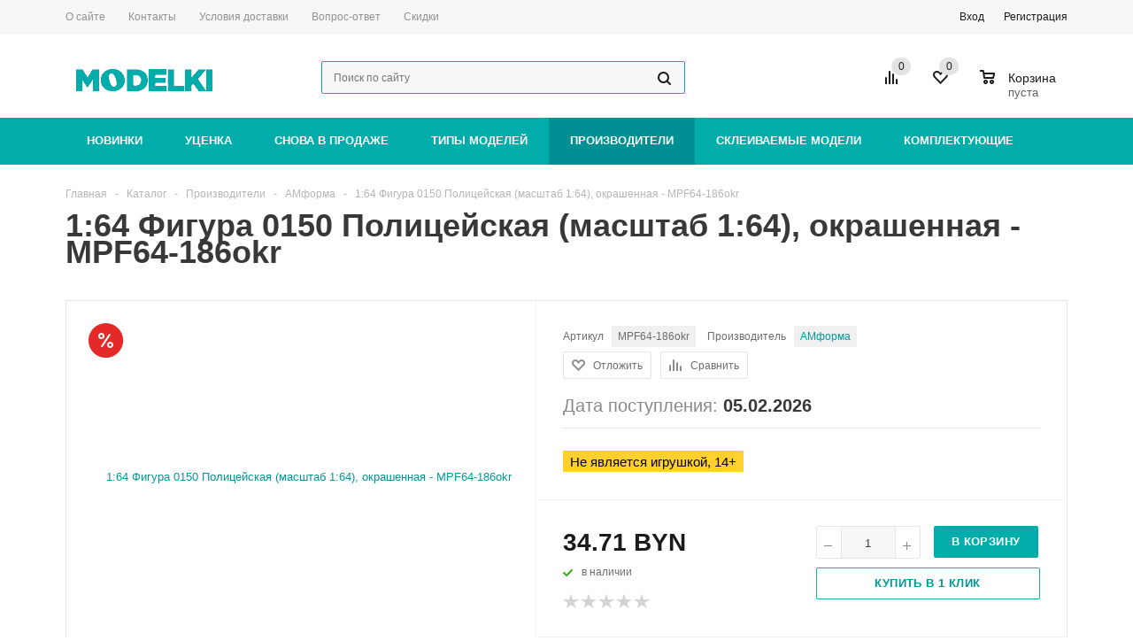

--- FILE ---
content_type: text/html; charset=UTF-8
request_url: https://www.modelki.by/catalog/proizvoditeli/amforma/236472/
body_size: 33298
content:
<!DOCTYPE html>
<html xmlns="http://www.w3.org/1999/xhtml">
<head>
	<title>1:64 Фигура 0150 Полицейская (масштаб 1:64), окрашенная - MPF64-186okr</title>
	<meta name="viewport" content="width=device-width, initial-scale=1.0" />
	<meta name="HandheldFriendly" content="true" />
	<meta name="yes" content="yes" />
	<meta name="apple-mobile-web-app-status-bar-style" content="black" />
	<meta name="SKYPE_TOOLBAR" content="SKYPE_TOOLBAR_PARSER_COMPATIBLE" />
	<meta http-equiv="Content-Type" content="text/html; charset=UTF-8" />
<meta name="keywords" content="АМформа  1:64 Фигура 0150 Полицейская (масштаб 1:64), окрашенная - MPF64-186okr купить, заказать, Минск, Брест, Гомель, Витебск, Гродно, Могилев Производители / АМформа" />
<meta name="description" content="1:64 Фигура 0150 Полицейская (масштаб 1:64), окрашенная - MPF64-186okr по приемлемым ценам, возможность предзаказа, доставка по всей Беларуси" />
<link href="/bitrix/cache/css/s1/our_shop/kernel_main/kernel_main_v1.css?176889240322253" type="text/css"  rel="stylesheet" />
<link href="/bitrix/js/main/loader/loader.css?15400316022653" type="text/css"  rel="stylesheet" />
<link href="/bitrix/js/main/core/css/core_viewer.css?154003179761243" type="text/css"  rel="stylesheet" />
<link href="/bitrix/cache/css/s1/our_shop/kernel_fileman/kernel_fileman_v1.css?176889243214451" type="text/css"  rel="stylesheet" />
<link href="/bitrix/cache/css/s1/our_shop/page_5605c3ad9265231f3cb1a66e8b48261f/page_5605c3ad9265231f3cb1a66e8b48261f_v1.css?176889243235130" type="text/css"  rel="stylesheet" />
<link href="/bitrix/panel/main/popup.css?153101970923084" type="text/css"  rel="stylesheet" />
<link href="/bitrix/cache/css/s1/our_shop/template_8d958ba0711124f22b394699aecfc95d/template_8d958ba0711124f22b394699aecfc95d_v1.css?1768892403442539" type="text/css"  data-template-style="true" rel="stylesheet" />
<script type="text/javascript">if(!window.BX)window.BX={};if(!window.BX.message)window.BX.message=function(mess){if(typeof mess=='object') for(var i in mess) BX.message[i]=mess[i]; return true;};</script>
<script type="text/javascript">(window.BX||top.BX).message({'JS_CORE_LOADING':'Загрузка...','JS_CORE_NO_DATA':'- Нет данных -','JS_CORE_WINDOW_CLOSE':'Закрыть','JS_CORE_WINDOW_EXPAND':'Развернуть','JS_CORE_WINDOW_NARROW':'Свернуть в окно','JS_CORE_WINDOW_SAVE':'Сохранить','JS_CORE_WINDOW_CANCEL':'Отменить','JS_CORE_WINDOW_CONTINUE':'Продолжить','JS_CORE_H':'ч','JS_CORE_M':'м','JS_CORE_S':'с','JSADM_AI_HIDE_EXTRA':'Скрыть лишние','JSADM_AI_ALL_NOTIF':'Показать все','JSADM_AUTH_REQ':'Требуется авторизация!','JS_CORE_WINDOW_AUTH':'Войти','JS_CORE_IMAGE_FULL':'Полный размер'});</script>
<script type="text/javascript">(window.BX||top.BX).message({'DISK_MYOFFICE':false});(window.BX||top.BX).message({'JS_CORE_VIEWER_DOWNLOAD':'Скачать','JS_CORE_VIEWER_EDIT':'Редактировать','JS_CORE_VIEWER_DESCR_AUTHOR':'Автор','JS_CORE_VIEWER_DESCR_LAST_MODIFY':'Последние изменения','JS_CORE_VIEWER_TOO_BIG_FOR_VIEW':'Файл слишком большой для просмотра','JS_CORE_VIEWER_OPEN_WITH_GVIEWER':'Открыть файл в Google Viewer','JS_CORE_VIEWER_IFRAME_DESCR_ERROR':'К сожалению, не удалось открыть документ.','JS_CORE_VIEWER_IFRAME_PROCESS_SAVE_DOC':'Сохранение документа','JS_CORE_VIEWER_IFRAME_UPLOAD_DOC_TO_GOOGLE':'Загрузка документа','JS_CORE_VIEWER_IFRAME_CONVERT_ACCEPT':'Конвертировать','JS_CORE_VIEWER_IFRAME_CONVERT_DECLINE':'Отменить','JS_CORE_VIEWER_IFRAME_CONVERT_TO_NEW_FORMAT':'Документ будет сконвертирован в docx, xls, pptx, так как имеет старый формат.','JS_CORE_VIEWER_IFRAME_DESCR_SAVE_DOC':'Сохранить документ?','JS_CORE_VIEWER_IFRAME_SAVE_DOC':'Сохранить','JS_CORE_VIEWER_IFRAME_DISCARD_DOC':'Отменить изменения','JS_CORE_VIEWER_IFRAME_CHOICE_SERVICE_EDIT':'Редактировать с помощью','JS_CORE_VIEWER_IFRAME_SET_DEFAULT_SERVICE_EDIT':'Использовать для всех файлов','JS_CORE_VIEWER_IFRAME_CHOICE_SERVICE_EDIT_ACCEPT':'Применить','JS_CORE_VIEWER_IFRAME_CHOICE_SERVICE_EDIT_DECLINE':'Отменить','JS_CORE_VIEWER_IFRAME_UPLOAD_NEW_VERSION_IN_COMMENT':'Загрузил новую версию файла','JS_CORE_VIEWER_SERVICE_GOOGLE_DRIVE':'Google Docs','JS_CORE_VIEWER_SERVICE_SKYDRIVE':'MS Office Online','JS_CORE_VIEWER_IFRAME_CANCEL':'Отмена','JS_CORE_VIEWER_IFRAME_DESCR_SAVE_DOC_F':'В одном из окон вы редактируете данный документ. Если вы завершили работу над документом, нажмите \"#SAVE_DOC#\", чтобы загрузить измененный файл на портал.','JS_CORE_VIEWER_SAVE':'Сохранить','JS_CORE_VIEWER_EDIT_IN_SERVICE':'Редактировать в #SERVICE#','JS_CORE_VIEWER_NOW_EDITING_IN_SERVICE':'Редактирование в #SERVICE#','JS_CORE_VIEWER_SAVE_TO_OWN_FILES':'Сохранить на Битрикс24.Диск','JS_CORE_VIEWER_DOWNLOAD_TO_PC':'Скачать на локальный компьютер','JS_CORE_VIEWER_GO_TO_FILE':'Перейти к файлу','JS_CORE_VIEWER_DESCR_SAVE_FILE_TO_OWN_FILES':'Файл #NAME# успешно сохранен<br>в папку \"Файлы\\Сохраненные\"','JS_CORE_VIEWER_DESCR_PROCESS_SAVE_FILE_TO_OWN_FILES':'Файл #NAME# сохраняется<br>на ваш \"Битрикс24.Диск\"','JS_CORE_VIEWER_HISTORY_ELEMENT':'История','JS_CORE_VIEWER_VIEW_ELEMENT':'Просмотреть','JS_CORE_VIEWER_THROUGH_VERSION':'Версия #NUMBER#','JS_CORE_VIEWER_THROUGH_LAST_VERSION':'Последняя версия','JS_CORE_VIEWER_DISABLE_EDIT_BY_PERM':'Автор не разрешил вам редактировать этот документ','JS_CORE_VIEWER_IFRAME_UPLOAD_NEW_VERSION_IN_COMMENT_F':'Загрузила новую версию файла','JS_CORE_VIEWER_IFRAME_UPLOAD_NEW_VERSION_IN_COMMENT_M':'Загрузил новую версию файла','JS_CORE_VIEWER_IFRAME_CONVERT_TO_NEW_FORMAT_EX':'Документ будет сконвертирован в формат #NEW_FORMAT#, так как текущий формат #OLD_FORMAT# является устаревшим.','JS_CORE_VIEWER_CONVERT_TITLE':'Конвертировать в #NEW_FORMAT#?','JS_CORE_VIEWER_CREATE_IN_SERVICE':'Создать с помощью #SERVICE#','JS_CORE_VIEWER_NOW_CREATING_IN_SERVICE':'Создание документа в #SERVICE#','JS_CORE_VIEWER_SAVE_AS':'Сохранить как','JS_CORE_VIEWER_CREATE_DESCR_SAVE_DOC_F':'В одном из окон вы создаете новый документ. Если вы завершили работу над документом, нажмите \"#SAVE_AS_DOC#\", чтобы перейти к добавлению документа на портал.','JS_CORE_VIEWER_NOW_DOWNLOAD_FROM_SERVICE':'Загрузка документа из #SERVICE#','JS_CORE_VIEWER_EDIT_IN_LOCAL_SERVICE':'Редактировать на моём компьютере','JS_CORE_VIEWER_EDIT_IN_LOCAL_SERVICE_SHORT':'Редактировать на #SERVICE#','JS_CORE_VIEWER_SERVICE_LOCAL':'моём компьютере','JS_CORE_VIEWER_DOWNLOAD_B24_DESKTOP':'Скачать','JS_CORE_VIEWER_SERVICE_LOCAL_INSTALL_DESKTOP':'Для эффективного редактирования документов на компьютере, установите десктоп приложение и подключите Битрикс24.Диск','JS_CORE_VIEWER_SERVICE_B24_DISK':'Битрикс24.Диск','JS_CORE_VIEWER_SHOW_FILE_DIALOG_OAUTH_NOTICE':'Для просмотра файла, пожалуйста, авторизуйтесь в своем аккаунте <a id=\"bx-js-disk-run-oauth-modal\" href=\"#\">#SERVICE#<\/a>.','JS_CORE_VIEWER_SERVICE_OFFICE365':'Office365','JS_CORE_VIEWER_DOCUMENT_IS_LOCKED_BY':'Документ заблокирован на редактирование','JS_CORE_VIEWER_SERVICE_MYOFFICE':'МойОфис','JS_CORE_VIEWER_OPEN_PDF_PREVIEW':'Просмотреть pdf-версию файла','JS_CORE_VIEWER_AJAX_ACCESS_DENIED':'Не хватает прав для просмотра файла. Попробуйте обновить страницу.','JS_CORE_VIEWER_AJAX_CONNECTION_FAILED':'При попытке открыть файл возникла ошибка. Пожалуйста, попробуйте позже.','JS_CORE_VIEWER_AJAX_OPEN_NEW_TAB':'Открыть в новом окне','JS_CORE_VIEWER_AJAX_PRINT':'Распечатать','JS_CORE_VIEWER_TRANSFORMATION_IN_PROCESS':'Документ сохранён. Мы готовим его к показу.','JS_CORE_VIEWER_IFRAME_ERROR_TITLE':'Не удалось открыть документ','JS_CORE_VIEWER_DOWNLOAD_B24_DESKTOP_FULL':'Скачать приложение','JS_CORE_VIEWER_DOWNLOAD_DOCUMENT':'Скачать документ','JS_CORE_VIEWER_IFRAME_ERROR_COULD_NOT_VIEW':'К сожалению, не удалось просмотреть документ.','JS_CORE_VIEWER_ACTIONPANEL_MORE':'Ещё'});</script>
<script bxrunfirst>LHE_MESS = window.LHE_MESS = {'Image':'Изображение','Video':'Видео','ImageSizing':'Размеры (Ш х В)'}; (window.BX||top.BX).message({'CreateLink':'Ссылка','EditLink':'Редактировать ссылку','DialogSave':'Сохранить','DialogCancel':'Отменить','DialogClose':'Закрыть','Width':'Ширина','Height':'Высота','Source':'Режим HTML-кода','BBSource':'Режим BB-Code','On':'включено','Off':'выключено','Anchor':'Якорь','DeleteLink':'Удалить ссылку','Image':'Изображение','EditImage':'Редактировать изображение','SpecialChar':'Вставить спецсимвол','Bold':'Жирный','Italic':'Курсив','Underline':'Подчеркнутый','Strike':'Зачеркнутый','RemoveFormat':'Удалить форматирование','InsertHr':'Вставить горизонтальный разделитель','JustifyLeft':'По левому краю','JustifyCenter':'По центру','JustifyRight':'По правому краю','JustifyFull':'По ширине','Outdent':'Уменьшить отступ','Indent':'Увеличить отступ','OrderedList':'Нумерованный список','UnorderedList':'Список с маркерами','InsertTable':'Таблица','SmileList':'Смайлы','HeaderList':'Формат','FontList':'Шрифт','FontSizeList':'Размер шрифта','BackColor':'Цвет фона','ForeColor':'Цвет шрифта','Video':'Видео','InsertVideo':'Вставить видео','EditVideo':'Редактировать видео','VideoProps':'Параметры видео','VideoPath':'Путь к видеофайлу','VideoPreviewPath':'Путь к рисунку предпросмотра','VideoAutoplay':'Автоматически начать проигрывать','VideoVolume':'Уровень громкости','LinkProps':'Параметры ссылки','LinkText':'Текст ссылки','LinkHref':'Адрес ссылки','LinkTitle':'Всплывающая подсказка','LinkTarget':'Открыть ссылку в ','LinkTarget_def':'- не указывать - ','LinkTarget_blank':'новом окне','LinkTarget_parent':'родительском окне','LinkTarget_self':'этом окне','LinkTarget_top':'самом наружном','AnchorProps':'Параметры якоря','AnchorName':'Название якоря','ImageProps':'Параметры изображения','ImageSrc':'Путь к изображению','ImageTitle':'Всплывающая подсказка','ImgAlign':'Выравнивание','ImgAlignTop':'по верхней границе','ImgAlignRight':'справа','ImgAlignBottom':'по нижней границе','ImgAlignLeft':'слева','ImgAlignMiddle':'по центру','ImageSizing':'Размеры (Ш х В)','ImageSaveProp':'Сохранять пропорции','ImagePreview':'Предпросмотр','Normal':'Обычный','Heading':'Заголовок','Preformatted':'Преформатирован','DefaultColor':'По умолчанию','DragFloatingToolbar':'Панель инструментов','Quote':'Оформление текста в виде цитаты','InsertCode':'Оформление текста в виде кода','InsertCut':'Оформление текста предпросмотра','Translit':'Перекодировка транслит/латиница','CutTitle':'Ограничение текста предпросмотра','TableRows':'Строк','TableCols':'Столбцов','TableModel':'Макет','ListItems':'Элементы списка','AddLI':'Добавить пункт','AddLITitle':'Добавить пункт в список (Enter)','DelListItem':'Удалить пункт из списка','ResizerTitle':'Изменить размер','CodeDel':'Нажмите (Shift + Del) чтобы удалить весь фрагмент кода','OnPasteProcessing':'Идет обработка вставленного текста...'});</script>
<script type="text/javascript">(window.BX||top.BX).message({'LANGUAGE_ID':'ru','FORMAT_DATE':'DD.MM.YYYY','FORMAT_DATETIME':'DD.MM.YYYY HH:MI:SS','COOKIE_PREFIX':'BITRIX_SM','SERVER_TZ_OFFSET':'10800','SITE_ID':'s1','SITE_DIR':'/','USER_ID':'','SERVER_TIME':'1768893094','USER_TZ_OFFSET':'0','USER_TZ_AUTO':'Y','bitrix_sessid':'0da9caf7ff7e986b3dc47c1e0663d62d'});</script>


<script type="text/javascript" src="/bitrix/js/twim.recaptchafree/script.js?15549143984421"></script>
<script type="text/javascript" src="https://www.google.com/recaptcha/api.js?onload=onloadRecaptchafree&render=explicit&hl=ru"></script>
<script type="text/javascript" src="/bitrix/js/main/core/core.js?1540031938121431"></script>
<script type="text/javascript" src="/bitrix/js/main/core/core_promise.js?15400319385265"></script>
<script type="text/javascript" src="/bitrix/js/main/polyfill/promise/js/promise.js?15400318268241"></script>
<script type="text/javascript" src="/bitrix/js/main/loadext/loadext.js?15400318262789"></script>
<script type="text/javascript" src="/bitrix/js/main/loadext/extension.js?15400318262761"></script>
<script type="text/javascript" src="/bitrix/js/main/jquery/jquery-1.8.3.min.js?154003160793637"></script>
<script type="text/javascript" src="/bitrix/js/main/ajax.js?153101969935509"></script>
<script type="text/javascript" src="/bitrix/js/main/core/core_ajax.js?154003193841531"></script>
<script type="text/javascript" src="/bitrix/js/main/core/core_popup.js?154003180570773"></script>
<script type="text/javascript" src="/bitrix/js/main/cphttprequest.js?15310196996104"></script>
<script type="text/javascript" src="/bitrix/js/main/core/core_fx.js?154002909216888"></script>
<script type="text/javascript" src="/bitrix/js/main/json/json2.min.js?15310196993467"></script>
<script type="text/javascript" src="/bitrix/js/main/core/core_ls.js?153101969910430"></script>
<script type="text/javascript" src="/bitrix/js/main/loader/loader.js?15400318266270"></script>
<script type="text/javascript" src="/bitrix/js/main/core/core_viewer.js?1540031938144156"></script>
<script type="text/javascript" src="/bitrix/js/main/core/core_window.js?154003182697969"></script>
<script type="text/javascript" src="/bitrix/js/fileman/light_editor/le_dialogs.js?153101970030956"></script>
<script type="text/javascript" src="/bitrix/js/fileman/light_editor/le_controls.js?153101970024518"></script>
<script type="text/javascript" src="/bitrix/js/fileman/light_editor/le_toolbarbuttons.js?153101970043001"></script>
<script type="text/javascript" src="/bitrix/js/fileman/light_editor/le_core.js?153101970076284"></script>
<script type="text/javascript" src="/bitrix/js/currency/core_currency.js?15400295392459"></script>
<script type="text/javascript">BX.setCSSList(['/bitrix/js/main/core/css/core.css','/bitrix/js/main/core/css/core_popup.css','/bitrix/js/fileman/light_editor/light_editor.css','/bitrix/templates/our_shop/components/bitrix/iblock.vote/element_rating/style.css','/bitrix/templates/our_shop/components/bitrix/catalog.viewed.products/main/style.css','/bitrix/templates/our_shop/css/jquery.fancybox.css','/bitrix/templates/our_shop/css/styles.css','/bitrix/templates/our_shop/ajax/ajax.css','/bitrix/templates/our_shop/styles.css','/bitrix/templates/our_shop/template_styles.css','/bitrix/templates/our_shop/css/media.css','/bitrix/templates/our_shop/css/custom.css','/bitrix/templates/our_shop/themes/green_sea/theme.css']); </script>
<script type="text/javascript">
					(function () {
						"use strict";

						var counter = function ()
						{
							var cookie = (function (name) {
								var parts = ("; " + document.cookie).split("; " + name + "=");
								if (parts.length == 2) {
									try {return JSON.parse(decodeURIComponent(parts.pop().split(";").shift()));}
									catch (e) {}
								}
							})("BITRIX_CONVERSION_CONTEXT_s1");

							if (cookie && cookie.EXPIRE >= BX.message("SERVER_TIME"))
								return;

							var request = new XMLHttpRequest();
							request.open("POST", "/bitrix/tools/conversion/ajax_counter.php", true);
							request.setRequestHeader("Content-type", "application/x-www-form-urlencoded");
							request.send(
								"SITE_ID="+encodeURIComponent("s1")+
								"&sessid="+encodeURIComponent(BX.bitrix_sessid())+
								"&HTTP_REFERER="+encodeURIComponent(document.referrer)
							);
						};

						if (window.frameRequestStart === true)
							BX.addCustomEvent("onFrameDataReceived", counter);
						else
							BX.ready(counter);
					})();
				</script>
<script>BX.message({'PHONE':'Телефон','SOCIAL':'Социальные сети','DESCRIPTION':'Описание магазина','ITEMS':'Товары','LOGO':'Логотип','REGISTER_INCLUDE_AREA':'Текст о регистрации','AUTH_INCLUDE_AREA':'Текст об авторизации','FRONT_IMG':'Изображение компании','EMPTY_CART':'пуста','SECT_SORT_SHOW_COUNTER':'По популярности','CATALOG_VIEW_MORE':'... Показать все','CATALOG_VIEW_LESS':'... Свернуть','JS_REQUIRED':'Заполните это поле!','JS_FORMAT':'Неверный формат!','JS_FILE_EXT':'Недопустимое расширение файла!','JS_PASSWORD_COPY':'Пароли не совпадают!','JS_PASSWORD_LENGTH':'Минимум 6 символов!','JS_ERROR':'Неверно заполнено поле!','JS_FILE_SIZE':'Максимальный размер 5мб!','JS_FILE_BUTTON_NAME':'Выберите файл','JS_FILE_DEFAULT':'Файл не найден','JS_DATE':'Некорректная дата!','FANCY_CLOSE':'Закрыть','FANCY_NEXT':'Следующий','FANCY_PREV':'Предыдущий','TOP_AUTH_REGISTER':'Регистрация','CALLBACK':'Заказать звонок','UNTIL_AKC':'До конца акции','TITLE_QUANTITY_BLOCK':'Остаток','TITLE_QUANTITY':'штук','COUNTDOWN_SEC':'сек.','COUNTDOWN_MIN':'мин.','COUNTDOWN_HOUR':'час.','COUNTDOWN_DAY0':'дней','COUNTDOWN_DAY1':'день','COUNTDOWN_DAY2':'дня','COUNTDOWN_WEAK0':'Недель','COUNTDOWN_WEAK1':'Неделя','COUNTDOWN_WEAK2':'Недели','COUNTDOWN_MONTH0':'Месяцев','COUNTDOWN_MONTH1':'Месяц','COUNTDOWN_MONTH2':'Месяца','COUNTDOWN_YEAR0':'Лет','COUNTDOWN_YEAR1':'Год','COUNTDOWN_YEAR2':'Года'})</script>
<link rel="shortcut icon" href="/include/favicon.ico" type="image/x-icon" />
<script type="text/javascript">var ajaxMessages = {wait:"Загрузка..."}</script>
<meta property="og:image" content="https://www.modelki.by/upload/resize_cache/iblock/b01/800_600_1b07cc553ad35f18d602274c8203e6757/b019817161e550853754e2f538d9d30a.jpg" />
<meta property="og:image:width" content="600" />
<meta property="og:image:height" content="600" />
<link rel="canonical" href="https://www.modelki.by/catalog/proizvoditeli/amforma/236472/" />



<script type="text/javascript" src="/bitrix/templates/our_shop/js/jquery.actual.min.js?15310197011108"></script>
<script type="text/javascript" src="/bitrix/templates/our_shop/js/jqModal.js?15310197013355"></script>
<script type="text/javascript" src="/bitrix/templates/our_shop/js/jquery.fancybox.js?153101970145891"></script>
<script type="text/javascript" src="/bitrix/templates/our_shop/js/jquery.flexslider.js?153101970155515"></script>
<script type="text/javascript" src="/bitrix/templates/our_shop/js/jquery.validate.min.js?153101970122256"></script>
<script type="text/javascript" src="/bitrix/templates/our_shop/js/jquery.inputmask.bundle.min.js?153101970163845"></script>
<script type="text/javascript" src="/bitrix/templates/our_shop/js/jquery.easing.1.3.js?15310197018095"></script>
<script type="text/javascript" src="/bitrix/templates/our_shop/js/equalize.min.js?1531019701588"></script>
<script type="text/javascript" src="/bitrix/templates/our_shop/js/jquery.alphanumeric.js?15310197011972"></script>
<script type="text/javascript" src="/bitrix/templates/our_shop/js/jquery.cookie.js?15310197013066"></script>
<script type="text/javascript" src="/bitrix/templates/our_shop/js/jquery.plugin.min.js?15310197013181"></script>
<script type="text/javascript" src="/bitrix/templates/our_shop/js/jquery.countdown.min.js?153101970113980"></script>
<script type="text/javascript" src="/bitrix/templates/our_shop/js/jquery.countdown-ru.js?16119877471400"></script>
<script type="text/javascript" src="/bitrix/templates/our_shop/js/jquery.ikSelect.js?153101970131829"></script>
<script type="text/javascript" src="/bitrix/templates/our_shop/js/sly.js?153101970159910"></script>
<script type="text/javascript" src="/bitrix/templates/our_shop/js/main.js?169774633946077"></script>
<script type="text/javascript" src="/bitrix/components/bitrix/search.title/script.js?16119885409674"></script>
<script type="text/javascript" src="/bitrix/templates/our_shop/js/custom.js?1722002354695"></script>
<script type="text/javascript" src="/bitrix/templates/our_shop/components/bitrix/catalog.element/main/script.js?153101970376855"></script>
<script type="text/javascript" src="/bitrix/templates/our_shop/components/bitrix/forum.topic.reviews/main/script.js?153101970325926"></script>
<script type="text/javascript">var _ba = _ba || []; _ba.push(["aid", "adcda3090867510214ba3516e8f5371c"]); _ba.push(["host", "www.modelki.by"]); (function() {var ba = document.createElement("script"); ba.type = "text/javascript"; ba.async = true;ba.src = (document.location.protocol == "https:" ? "https://" : "http://") + "bitrix.info/ba.js";var s = document.getElementsByTagName("script")[0];s.parentNode.insertBefore(ba, s);})();</script>


	    	    </head>
	<body id="main">
		<div id="panel"></div>
								<script type="text/javascript">
		var arShopOptions = [];
		if(typeof(BX.localStorage) !== 'undefined'){
			arShopOptions = BX.localStorage.get('arShopOptions') ? BX.localStorage.get('arShopOptions') : [];
		}
		jQuery.extend(jQuery.validator.messages,{
			required: '', 
			email: '', 
			minlength: '', 
			equalTo: '',
			captcha: '',
		});
		</script>
		<!--'start_frame_cache_options-block'-->		<script type="text/javascript">
		var arShopOptions = ({
			"SITE_DIR" : "/",
			"JS_ITEM_CLICK":({
				"precision" : 6,
				"precisionFactor" : Math.pow(10,6)
			}),
			"FORM" : ({
				"ASK_FORM_ID" : "SIMPLE_FORM_2",
				"SERVICES_FORM_ID" : "SERVICES",
				"FEEDBACK_FORM_ID" : "FEEDBACK",
				"CALLBACK_FORM_ID" : "SIMPLE_FORM_6",
				"RESUME_FORM_ID" : "RESUME",
				"TOORDER_FORM_ID" : "SIMPLE_FORM_1",
				"SIMPLE_FORM_7_FORM_ID" : "SIMPLE_FORM_7",
				"SIMPLE_FORM_9_FORM_ID" : "SIMPLE_FORM_9",
				"SIMPLE_FORM_10_FORM_ID" : "SIMPLE_FORM_10"
			}),
			"THEME" : ({
				"THEME_SWITCHER" : "n",
				"COLOR_THEME" : "green_sea",
				"CUSTOM_COLOR_THEME" : "01aae3",
				"BANNER_WIDTH" : "auto",
				"HEAD" : "type_5",
				"BASKET" : "normal",
				"STORES" : "no",
				"STORES_SOURCE" : "iblock",
				"TYPE_SKU" : "type_1",
				"TYPE_VIEW_FILTER" : "vertical",
				"SHOW_BASKET_ONADDTOCART" : "Y",
				"PHONE_MASK" : "+375 (99) 999-99-99",
				"VALIDATE_PHONE_MASK" : "^[+][375]{3} [(][0-9]{2}[)] [0-9]{3}[-][0-9]{2}[-][0-9]{2}$",
			})
		});
		if(typeof(BX.localStorage) !== 'undefined'){
			BX.localStorage.set('arShopOptions', arShopOptions, 86400);
		}
		$(document).ready(function(){
			$.extend( $.validator.messages, {
				required: BX.message('JS_REQUIRED'),
				email: BX.message('JS_FORMAT'),
				equalTo: BX.message('JS_PASSWORD_COPY'),
				minlength: BX.message('JS_PASSWORD_LENGTH'),
				remote: BX.message('JS_ERROR')
			});
			
			$.validator.addMethod(
				'regexp', function( value, element, regexp ){
					var re = new RegExp( regexp );
					return this.optional( element ) || re.test( value );
				},
				BX.message('JS_FORMAT')
			);
			
			$.validator.addMethod(
				'filesize', function( value, element, param ){
					return this.optional( element ) || ( element.files[0].size <= param )
				},
				BX.message('JS_FILE_SIZE')
			);
			
			$.validator.addMethod(
				'date', function( value, element, param ) {
					var status = false;
					if(!value || value.length <= 0){
						status = false;
					}
					else{
						// html5 date allways yyyy-mm-dd
						var re = new RegExp('^([0-9]{4})(.)([0-9]{2})(.)([0-9]{2})$');
						var matches = re.exec(value);
						if(matches){
							var composedDate = new Date(matches[1], (matches[3] - 1), matches[5]);
							status = ((composedDate.getMonth() == (matches[3] - 1)) && (composedDate.getDate() == matches[5]) && (composedDate.getFullYear() == matches[1]));
						}
						else{
							// firefox
							var re = new RegExp('^([0-9]{2})(.)([0-9]{2})(.)([0-9]{4})$');
							var matches = re.exec(value);
							if(matches){
								var composedDate = new Date(matches[5], (matches[3] - 1), matches[1]);
								status = ((composedDate.getMonth() == (matches[3] - 1)) && (composedDate.getDate() == matches[1]) && (composedDate.getFullYear() == matches[5]));
							}
						}
					}
					return status;
				}, BX.message('JS_DATE')
			);
			
			$.validator.addMethod(
				'extension', function(value, element, param){
					param = typeof param === 'string' ? param.replace(/,/g, '|') : 'png|jpe?g|gif';
					return this.optional(element) || value.match(new RegExp('.(' + param + ')$', 'i'));
				}, BX.message('JS_FILE_EXT')
			);
			
			$.validator.addMethod(
				'captcha', function( value, element, params ){
					return $.validator.methods.remote.call(this, value, element,{
						url: arShopOptions['SITE_DIR'] + 'ajax/check-captcha.php',
						type: 'post',
						data:{
							captcha_word: value,
							captcha_sid: function(){
								return $(element).closest('form').find('input[name="captcha_sid"]').val();
							}
						}
					});
				},
				BX.message('JS_ERROR')
			);
			
			$.validator.addClassRules({
				'phone':{
					regexp: arShopOptions['THEME']['VALIDATE_PHONE_MASK']
				},
				'confirm_password':{
					equalTo: 'input[name="REGISTER\[PASSWORD\]"]',
					minlength: 6
				},
				'password':{
					minlength: 6
				},
				'inputfile':{
					extension: arShopOptions['THEME']['VALIDATE_FILE_EXT'],
					filesize: 5000000
				},
				'captcha':{
					captcha: ''
				}
			});

			$('input.phone').inputmask('mask', {'mask': arShopOptions['THEME']['PHONE_MASK']});
			
			jqmEd('feedback', arShopOptions['FORM']['FEEDBACK_FORM_ID']);
			jqmEd('ask', arShopOptions['FORM']['ASK_FORM_ID'], '.ask_btn');
			jqmEd('services', 5, '.services_btn','','.services_btn');
			if($('.resume_send').length){
				$('.resume_send').live('click', function(e){
					$("body").append("<span class='resume_send_wr' style='display:none;'></span>");
					jqmEd('resume', arShopOptions['FORM']['RESUME_FORM_ID'], '.resume_send_wr','', this);
					$("body .resume_send_wr").click();		
					$("body .resume_send_wr").remove();
				})
			}
			jqmEd('callback', arShopOptions['FORM']['CALLBACK_FORM_ID'], '.callback_btn');
			jqmEd('simple_form_7', arShopOptions['FORM']['SIMPLE_FORM_7_FORM_ID'], '.zayvka_btn');
			jqmEd('simple_form_9', arShopOptions['FORM']['SIMPLE_FORM_9_FORM_ID'], '.payment_btn');
			jqmEd('simple_form_10', arShopOptions['FORM']['SIMPLE_FORM_10_FORM_ID'], '.podbor_btn');
		});
		</script>
				<!--'end_frame_cache_options-block'-->										<div class="wrapper has_menu h_color_white m_color_colored  basket_normal head_type_5 banner_auto">
			<div class="header_wrap ">
				                <div class="top-h-row">
					<div class="wrapper_inner">
						<div class="content_menu">
								<ul class="menu">
					<li  >
				<a href="/company/"><span>О сайте</span></a>
			</li>
					<li  >
				<a href="/contacts/"><span>Контакты</span></a>
			</li>
					<li  >
				<a href="/help/delivery/"><span>Условия доставки</span></a>
			</li>
					<li  >
				<a href="/info/faq/"><span>Вопрос-ответ</span></a>
			</li>
					<li  >
				<a href="/skidki/"><span>Скидки</span></a>
			</li>
			</ul>
	<script>
		$(".content_menu .menu > li:not(.current) > a").click(function()
		{
			$(this).parents("li").siblings().removeClass("current");
			$(this).parents("li").addClass("current");
		});
	</script>
						</div>
						<div class="phones">
							<span class="phone_wrap">
								<span class="icons"></span>
								<span class="phone_text">
									<a rel="nofollow" href="tel:+375 (29) 110-28-42">+375(29)110-28-42</a>								</span>
							</span>
							<span class="order_wrap_btn">
								<span class="callback_btn">Заказать звонок</span>
							</span>
						</div>
						<div class="h-user-block" id="personal_block">
							<div class="form_mobile_block"><div class="search_middle_block"></div></div>
							<form id="auth_params" action="/ajax/show_personal_block.php">
	<input type="hidden" name="REGISTER_URL" value="/auth/registration/" />
	<input type="hidden" name="FORGOT_PASSWORD_URL" value="/auth/forgot-password/" />
	<input type="hidden" name="PROFILE_URL" value="/personal/" />
	<input type="hidden" name="SHOW_ERRORS" value="Y" />
</form>
<!--'start_frame_cache_iIjGFB'-->	<div class="module-enter no-have-user">
		<span class="avtorization-call enter"><span>Вход</span></span>
		<!--noindex--><a class="register" rel="nofollow" href="/auth/registration/"><span>Регистрация</span></a><!--/noindex-->
		<script type="text/javascript">
		$(document).ready(function(){
			jqmEd('enter', 'auth', '.avtorization-call.enter');
		});
		</script>
	</div>
<!--'end_frame_cache_iIjGFB'-->						</div>
						<div class="clearfix"></div>
					</div>
				</div>
				<header id="header">
					<div class="wrapper_inner">	
						<table class="middle-h-row" cellspacing="0" cellpadding="0" border="0" width="100%"><tr>
							<td class="logo_wrapp">
								<div class="logo">
									<a href="/"><img src="/include/logo_color.png" alt="Интернет-магазин масштабных моделей" title="Интернет-магазин масштабных моделей" /></a>								</div>
							</td>
							<td  class="center_block">
                                <div class="mobile_search_row">
                        			<form action="/catalog/" class="search1">
	<input id="title-search-input-3" class="search_field1" type="text" name="q" placeholder="Поиск по сайту" autocomplete="off" />
	<button id="search-submit-button" type="submit" class="submit"><i></i></button>
			<div id="title-search-3"></div>
		<script type="text/javascript">
var jsControl = new JCTitleSearch({
	//'WAIT_IMAGE': '/bitrix/themes/.default/images/wait.gif',
	'AJAX_PAGE' : '/catalog/proizvoditeli/amforma/236472/',
	'CONTAINER_ID': 'title-search-3',
	'INPUT_ID': 'title-search-input-3',
	'MIN_QUERY_LEN': 2
});
$("#title-search-input-3").focus(function() { $(this).parents("form").find("button[type='submit']").addClass("hover"); });
$("#title-search-input-3").blur(function() { $(this).parents("form").find("button[type='submit']").removeClass("hover"); });
</script>
	</form>                        		</div>
								<div class="main-nav">
                                								</div>
								
																<div class="search">
										<div id="title-search" class="stitle_form">
		<form action="/catalog/">
			<div class="form-control bg">
				<input id="title-searchs-input" type="text" style="border: 1px solid #00adab;" name="q" value="" class="small_block" size="40" class="text" autocomplete="off" placeholder="Поиск по сайту" /><input name="s" type="submit" value="Поиск" class="button icon" />
			</div>
		</form>
	</div>
<script type="text/javascript">
var jsControl = new JCTitleSearch({
	//'WAIT_IMAGE': '/bitrix/themes/.default/images/wait.gif',
	'AJAX_PAGE' : '/catalog/proizvoditeli/amforma/236472/',
	'CONTAINER_ID': 'title-search',
	'INPUT_ID': 'title-searchs-input',
	'MIN_QUERY_LEN': 2
});
$("#title-searchs-input").focus(function() { $(this).parents("form").find("button[type='submit']").addClass("hover"); });
$("#title-searchs-input").blur(function() { $(this).parents("form").find("button[type='submit']").removeClass("hover"); });
</script>
								</div>
							</td>
							<td class="basket_wrapp">
								<div class="wrapp_all_icons">
										<div class="header-compare-block icon_block iblock" id="compare_line">
											<!--'start_frame_cache_header-compare-block'--><!--noindex-->
	<div class="wraps_icon_block">
		<a href="/catalog/compare.php" class="link" title="Список сравниваемых товаров"></a>
		<div class="count">
			<span>
				<div class="items">
					<a href="/catalog/compare.php">0</a>
				</div>
			</span>
		</div>
	</div>
	<div class="clearfix"></div>
<!--/noindex-->
<!--'end_frame_cache_header-compare-block'-->										</div>
										<div class="header-cart" id="basket_line">
											<!--'start_frame_cache_header-cart'-->																																	<div class="basket_normal cart  empty_cart   ">
	<!--noindex-->
		<div class="wraps_icon_block delay ndelay">
			<a href="/basket/#tab_DelDelCanBuy" class="link" style="display: none;" title="Список отложенных товаров"></a>
			<div class="count">
				<span>
					<div class="items">
						<div class="text">0</div>
					</div>
				</span>
			</div>
		</div>
		<div class="basket_block f-left">
			<a href="/basket/" class="link" title="Список товаров в корзине"></a>
			<div class="wraps_icon_block basket">
				<a href="/basket/" class="link" title="Список товаров в корзине"></a>
				<div class="count">
					<span>
						<div class="items">
							<a href="/basket/">0</a>
						</div>
					</span>
				</div>
			</div>
			<div class="text f-left">
				<div class="title">Корзина</div>
				<div class="value">
											пуста									</div>
			</div>
			<div class="card_popup_frame popup">
				<div class="basket_popup_wrapper">
					<div class="basket_popup_wrapp" >
						<div class="cart_wrapper" >
							<table class="cart_shell" width="100%" border="0">
								<tbody>
																	</tbody>
							</table>
						</div>
						<div class="basket_empty clearfix">
							<table cellspacing="0" cellpadding="0" border="0" width="100%">
								<tr>
									<td class="image"><div></div></td>
									<td class="description"><div class="basket_empty_subtitle">К сожалению, ваша корзина пуста.</div><div class="basket_empty_description">Исправить это недоразумение очень просто:<br />выберите в каталоге интересующий товар и нажмите кнопку &laquo;В корзину&raquo;.</div></td>
								</tr>
							</table>	
						</div>
						<div class="total_wrapp clearfix">
							<div class="total"><span>Общая сумма:</span><span class="price"></span><div class="clearfix"></div></div>
							<input type="hidden" name="total_price" value="0" />
							<input type="hidden" name="total_count" value="0" />
							<input type="hidden" name="delay_count" value="0" />
							<div class="but_row1">
								<a href="/basket/" class="button short"><span class="text">Перейти в корзину</span></a>
							</div>
						</div>
												<input id="top_basket_params" type="hidden" name="PARAMS" value='a%3A9%3A%7Bs%3A14%3A%22PATH_TO_BASKET%22%3Bs%3A8%3A%22%2Fbasket%2F%22%3Bs%3A13%3A%22PATH_TO_ORDER%22%3Bs%3A7%3A%22%2Forder%2F%22%3Bs%3A10%3A%22CACHE_TYPE%22%3Bs%3A1%3A%22A%22%3Bs%3A15%3A%22%7EPATH_TO_BASKET%22%3Bs%3A8%3A%22%2Fbasket%2F%22%3Bs%3A14%3A%22%7EPATH_TO_ORDER%22%3Bs%3A7%3A%22%2Forder%2F%22%3Bs%3A11%3A%22%7ECACHE_TYPE%22%3Bs%3A1%3A%22A%22%3Bs%3A10%3A%22SHOW_DELAY%22%3Bs%3A1%3A%22Y%22%3Bs%3A13%3A%22SHOW_NOTAVAIL%22%3Bs%3A1%3A%22Y%22%3Bs%3A14%3A%22SHOW_SUBSCRIBE%22%3Bs%3A1%3A%22Y%22%3B%7D' />
					</div>
				</div>
			</div>
		</div>
	<script type="text/javascript">
	$('.card_popup_frame').ready(function(){
		/*$('.card_popup_frame').jqm({
			trigger: '.cart-call:not(.small)', 
			toTop: 'false', 
			onLoad: function() {}, 
			onShow: function(hash){ 
				$('.card_popup_frame').jqmAddClose('a.jqmClose');  
				$('.card_popup_frame').jqmAddClose('a.button30.close_btn');  
				preAnimateBasketPopup(hash, $('.card_popup_frame'), 0, 200);
			},
			onHide: function(hash) { replaceBasketPopup(hash);}, 
		});*/
		
		$('.card_popup_frame span.remove').click(function(e){
			e.preventDefault();
			if(!$(this).is(".disabled")){
				// deleteFromBasketPopup($('#basket_line'), 200, $(this));
				reloadTopBasket('del', $('#basket_line'), 200, 2000, 'N', $(this));
				markProductRemoveBasket($(this).closest('.catalog_item').attr('catalog-product-id'));
			}
		});
	});
	</script>
</div>
											<!--'end_frame_cache_header-cart'-->										</div>
									</div>
									<div class="clearfix"></div>
							</td>
						</tr></table>
					</div>
					<div class="catalog_menu">
						<div class="wrapper_inner">
							<div class="wrapper_middle_menu">
                            									<ul class="menu bottom">
					
			<li class="menu_item_l1  first">
				<a title="Новинки" class="" href="/latest/">Новинки</a>
							</li>
					
			<li class="menu_item_l1 ">
				<a title="Уценка" class="" href="/sale/">Уценка</a>
							</li>
					
			<li class="menu_item_l1 ">
				<a title="Снова в продаже" class="" href="/returned/">Снова в продаже</a>
							</li>
					
			<li class="menu_item_l1 ">
				<a title="Типы моделей" class="" href="/catalog/tipy_modeley/">Типы моделей</a>
									<div class="child submenu">
						<div class="child_wrapp">
																								<a class="" href="/catalog/tipy_modeley/aviatsiya/">Авиация</a>
																																<a class="" href="/catalog/tipy_modeley/aviatsiya_kosmos/">Авиация, Космос</a>
																																<a class="" href="/catalog/tipy_modeley/avtobus/">Автобус</a>
																																<a class="" href="/catalog/tipy_modeley/avtosport/">Автоспорт</a>
																																<a class="" href="/catalog/tipy_modeley/aerodromnaya_tekhnika/">Аэродромная техника</a>
																																<a class=" d" href="/catalog/tipy_modeley/boksy_i_stellazhi/" style="display:none;">Боксы и стеллажи</a>
																																<a class=" d" href="/catalog/tipy_modeley/vnedorozhnik_krossover/" style="display:none;">Внедорожник / Кроссовер</a>
																																<a class=" d" href="/catalog/tipy_modeley/vodnyy_transport/" style="display:none;">Водный транспорт</a>
																																<a class=" d" href="/catalog/tipy_modeley/voennaya_tekhnika/" style="display:none;">Военная техника</a>
																																<a class=" d" href="/catalog/tipy_modeley/voennye/" style="display:none;">Военные</a>
																																<a class=" d" href="/catalog/tipy_modeley/gruzovik/" style="display:none;">Грузовик</a>
																																<a class=" d" href="/catalog/tipy_modeley/gruzoviki_sssr/" style="display:none;">Грузовики СССР</a>
																																<a class=" d" href="/catalog/tipy_modeley/guzhevaya_povozka/" style="display:none;">Гужевая повозка</a>
																																<a class=" d" href="/catalog/tipy_modeley/dekali/" style="display:none;">Декали</a>
																																<a class=" d" href="/catalog/tipy_modeley/zh_d_transport/" style="display:none;">Ж/Д транспорт</a>
																																<a class=" d" href="/catalog/tipy_modeley/zhurnalnye_serii/" style="display:none;">Журнальные серии</a>
																																<a class=" d" href="/catalog/tipy_modeley/zapchasti_aksessuary/" style="display:none;">Запчасти, аксессуары</a>
																																<a class=" d" href="/catalog/tipy_modeley/igrushki/" style="display:none;">Игрушки</a>
																																<a class=" d" href="/catalog/tipy_modeley/instrument/" style="display:none;">Инструмент</a>
																																<a class=" d" href="/catalog/tipy_modeley/katalogi_knigi_zhurnaly/" style="display:none;">Каталоги, Книги, Журналы</a>
																																<a class=" d" href="/catalog/tipy_modeley/kemper/" style="display:none;">Кемпер</a>
																																<a class=" d" href="/catalog/tipy_modeley/kino/" style="display:none;">Кино</a>
																																<a class=" d" href="/catalog/tipy_modeley/kollektsionnye_modeli/" style="display:none;">Коллекционные модели</a>
																																<a class=" d" href="/catalog/tipy_modeley/kraska_khimiya_materialy/" style="display:none;">Краска, химия, материалы</a>
																																<a class=" d" href="/catalog/tipy_modeley/legkovoy_avtomobil/" style="display:none;">Легковой автомобиль</a>
																																<a class=" d" href="/catalog/tipy_modeley/maski/" style="display:none;">Маски</a>
																																<a class=" d" href="/catalog/tipy_modeley/meditsina/" style="display:none;">Медицина</a>
																																<a class=" d" href="/catalog/tipy_modeley/mikroavtobus/" style="display:none;">Микроавтобус</a>
																																<a class=" d" href="/catalog/tipy_modeley/mikroavtobus_furgon/" style="display:none;">Микроавтобус / Фургон</a>
																																<a class=" d" href="/catalog/tipy_modeley/mototsikl/" style="display:none;">Мотоцикл</a>
																																<a class=" d" href="/catalog/tipy_modeley/pikap/" style="display:none;">Пикап</a>
																																<a class=" d" href="/catalog/tipy_modeley/pozharnye/" style="display:none;">Пожарные</a>
																																<a class=" d" href="/catalog/tipy_modeley/politsiya/" style="display:none;">Полиция</a>
																																<a class=" d" href="/catalog/tipy_modeley/pritsepy/" style="display:none;">Прицепы</a>
																																<a class=" d" href="/catalog/tipy_modeley/raznoe_ne_sort_/" style="display:none;">Разное (не сорт.)</a>
																																<a class=" d" href="/catalog/tipy_modeley/sbornye_modeli/" style="display:none;">Сборные модели</a>
																																<a class=" d" href="/catalog/tipy_modeley/spetssluzhby/" style="display:none;">Спецслужбы</a>
																																<a class=" d" href="/catalog/tipy_modeley/stroitelnaya_tekhnika/" style="display:none;">Строительная техника</a>
																																<a class=" d" href="/catalog/tipy_modeley/suveniry/" style="display:none;">Сувениры</a>
																																<a class=" d" href="/catalog/tipy_modeley/traktory_kombayny/" style="display:none;">Тракторы, комбайны</a>
																																<a class=" d" href="/catalog/tipy_modeley/trolleybus/" style="display:none;">Троллейбус</a>
																																<a class=" d" href="/catalog/tipy_modeley/figurki/" style="display:none;">Фигурки</a>
																																<a class=" d" href="/catalog/tipy_modeley/fototravlenie/" style="display:none;">Фототравление</a>
																																<a class=" d" href="/catalog/tipy_modeley/elementy_dioram/" style="display:none;">Элементы диорам</a>
																														<!--noindex-->
								<a class="see_more" rel="nofollow" href="javascript:;">... Показать все</span></a>
								<!--/noindex-->
													</div>
					</div>
							</li>
					
			<li class="menu_item_l1  current">
				<a title="Производители" class=" current" href="/catalog/proizvoditeli/">Производители</a>
							</li>
					
			<li class="menu_item_l1 ">
				<a title="Склеиваемые модели" class="" href="/catalog/skleivaemye_modeli/">Склеиваемые модели</a>
									<div class="child submenu">
						<div class="child_wrapp">
																								<a class="" href="/catalog/skleivaemye_modeli/aviatsiya/">Авиация</a>
																																<a class="" href="/catalog/skleivaemye_modeli/avtomobili/">Автомобили</a>
																																<a class="" href="/catalog/skleivaemye_modeli/artilleriya/">Артиллерия</a>
																																<a class="" href="/catalog/skleivaemye_modeli/bronetekhnika/">Бронетехника</a>
																																<a class="" href="/catalog/skleivaemye_modeli/miniatyura/">Миниатюра</a>
																																<a class=" d" href="/catalog/skleivaemye_modeli/mototsikly/" style="display:none;">Мотоциклы</a>
																																<a class=" d" href="/catalog/skleivaemye_modeli/tanki/" style="display:none;">Танки</a>
																																<a class=" d" href="/catalog/skleivaemye_modeli/figurki_lyudey/" style="display:none;">Фигурки людей</a>
																																<a class=" d" href="/catalog/skleivaemye_modeli/flot/" style="display:none;">Флот</a>
																														<!--noindex-->
								<a class="see_more" rel="nofollow" href="javascript:;">... Показать все</span></a>
								<!--/noindex-->
													</div>
					</div>
							</li>
					
			<li class="menu_item_l1 ">
				<a title="Комплектующие" class="" href="/catalog/komplektuyushchie/">Комплектующие</a>
									<div class="child submenu">
						<div class="child_wrapp">
																								<a class="" href="/catalog/komplektuyushchie/boksy_i_stellazhi/">Боксы и стеллажи</a>
																																<a class="" href="/catalog/komplektuyushchie/zapchasti_aksessuary/">Запчасти, аксессуары</a>
																																<a class="" href="/catalog/komplektuyushchie/kity_i_transkity/">Киты и транскиты</a>
																																<a class="" href="/catalog/komplektuyushchie/fototravlenie/">Фототравление</a>
																												</div>
					</div>
							</li>
				<li class="more menu_item_l1">
			<a>Еще<i></i></a>
			<div class="child cat_menu"><div class="child_wrapp"></div></div>
		</li>
		<li class="stretch"></li>
	</ul>
	<script type="text/javascript">
	var menu = $('.catalog_menu ul.menu');
	var extendedItemsContainer = $(menu).find('li.more');
	var extendedItemsSubmenu = $(extendedItemsContainer).find('.child_wrapp');
	var extendedItemsContainerWidth = $(extendedItemsContainer).outerWidth();
	
	var reCalculateMenu = function(){
		$(menu).find('li:not(.stretch)').show();
		$(extendedItemsSubmenu).html('');
		$(extendedItemsContainer).removeClass('visible');
		calculateMenu();
	}
	
	var calculateMenu = function(){
		var menuWidth = $(menu).outerWidth();	
		$(menu).css('display', '');			
		$('.catalog_menu .menu > li').each(function(index, element){
			if(!$(element).is('.more')&&!$(element).is('.stretch')){
				var itemOffset = $(element).position().left;
				var itemWidth = $(element).outerWidth();
				var submenu = $(element).find('.submenu'); 
				var submenuWidth = $(submenu).outerWidth();
				if($(submenu).length){
					if(index != 0){
						$(submenu).css({'marginLeft': (itemWidth - submenuWidth) / 2});
					}
				}
				var bLast = index == $('.catalog_menu .menu > li').length - 3;
				
				if(itemOffset + itemWidth + (bLast ? 0 : extendedItemsContainerWidth) > menuWidth || $(extendedItemsContainer).is('.visible')){
					if(!$(extendedItemsContainer).is('.visible')){
						$(extendedItemsContainer).addClass('visible').css('display', '');
					}
					var menuItem = $(element).clone();
					
					var menuItemTitleA = $(menuItem).find('> a');
					$(menuItem).find('.depth3').find('a:not(.title)').remove();
					$(menuItem).wrapInner('<ul ' + (($(extendedItemsSubmenu).find('> ul').length % 3 == 2) ? 'class="last"' : '') + '></ul>');
					$(menuItem).find('ul').prepend('<li class="menu_title ' + $(menuItem).attr('class') + '"><a href="' + menuItemTitleA.attr('href') + '">' + menuItemTitleA.text() + '</a></li>');
					$(menuItem).find('ul > li').removeClass('menu_item_l1');
					menuItemTitleA.remove();
					$(menuItem).find('.child_wrapp > a').each(function() {
						$(this).wrap('<li class="menu_item"></li>');
					});
					$(menuItem).find('.child_wrapp > .depth3').each(function() {
						$(this).find('a.title').wrap('<li class="menu_item"></li>');
					});
					$(menuItem).find('li.menu_item').each(function() {
						$(menuItem).find('ul').append('<li class="menu_item ' + $(this).find('> a').attr('class') +'" style="' + $(this).find('> a').attr('style') +'">' + $(this).html() + '</li>');
					});
					$(menuItem).find('.child.submenu').remove();
					
					
					$(extendedItemsSubmenu).append($(menuItem).html());
					$(element).hide();
				}
				else{
					$(element).show();
					if(bLast){
						$(element).css('border-right-width', '0px');
					}
				}
			}
			if(!extendedItemsSubmenu.html().length){
				extendedItemsContainer.hide();
			}
		});
		$('.catalog_menu .menu .see_more a.see_more').removeClass('see_more');
		$('.catalog_menu .menu li.menu_item a').removeClass('d');
		$('.catalog_menu .menu li.menu_item a').removeAttr('style');
	}
	
	if($(window).outerWidth() > 600){
		calculateMenu();
		$(window).load(function(){
			reCalculateMenu();
		});
	}
	
	$(document).ready(function() {
		$('.catalog_menu .menu > li:not(.current):not(.more):not(.stretch) > a').click(function(){
			$(this).parents('li').siblings().removeClass('current');
			$(this).parents('li').addClass('current');
		});
		
		$('.catalog_menu .menu .child_wrapp a').click(function(){
			$(this).siblings().removeClass('current');
			$(this).addClass('current');
		});
	});
	</script>
                            							</div>
						</div>
					</div>
				</header>
			</div>
							<div class="wrapper_inner">				
					<section class="middle">
						<div class="container">
							<div class="breadcrumbs" itemprop="breadcrumb"  itemscope="" itemtype="http://schema.org/BreadcrumbList"><span itemscope="" itemprop="itemListElement" itemtype="http://schema.org/ListItem"><a  itemprop="item" rel="nofollow" href="/" title="Главная"><span itemprop="name">Главная</span><meta itemprop="position" content="1"></a></span><span class="separator">-</span><span itemscope="" itemprop="itemListElement" itemtype="http://schema.org/ListItem"><a  itemprop="item"  href="/catalog/" title="Каталог"><span itemprop="name">Каталог</span><meta itemprop="position" content="2"></a></span><span class="separator">-</span><span itemscope="" itemprop="itemListElement" itemtype="http://schema.org/ListItem"><a  itemprop="item"  href="/catalog/proizvoditeli/" title="Производители"><span itemprop="name">Производители</span><meta itemprop="position" content="3"></a></span><span class="separator">-</span><span itemscope="" itemprop="itemListElement" itemtype="http://schema.org/ListItem"><a  itemprop="item"  href="/catalog/proizvoditeli/amforma/" title="АМформа"><span itemprop="name">АМформа</span><meta itemprop="position" content="4"></a></span><span class="separator">-</span><span itemscope="" itemprop="itemListElement" itemtype="http://schema.org/ListItem" ><span itemprop="name">1:64 Фигура 0150 Полицейская (масштаб 1:64), окрашенная - MPF64-186okr</span><meta itemprop="position" content="5"></span></div>							<h1>1:64 Фигура 0150 Полицейская (масштаб 1:64), окрашенная - MPF64-186okr</h1>
											<div id="content">
																						<div class="catalog_detail">
	<link rel="stylesheet" href="https://maxcdn.bootstrapcdn.com/font-awesome/4.5.0/css/font-awesome.min.css">
<div class="item_main_info noffer" id="">
	<div class="img_wrapper">
		<div class="stickers">
												<div class="sticker_stock" title="Акция"></div>
									</div>
		<div class="item_slider">
						<div class="slides">
																		<li id="photo-0" class="current">
																	<a href="/upload/resize_cache/iblock/b01/800_600_1b07cc553ad35f18d602274c8203e6757/b019817161e550853754e2f538d9d30a.jpg" rel="item_slider" class="fancy">
										<img border="0" src="/upload/resize_cache/iblock/b01/340_340_1bca1eea2309cb071d40d1543a58a9a4d/b019817161e550853754e2f538d9d30a.jpg" alt="1:64 Фигура 0150 Полицейская (масштаб 1:64), окрашенная - MPF64-186okr" title="1:64 Фигура 0150 Полицейская (масштаб 1:64), окрашенная - MPF64-186okr" />
									</a>
															</li>
									</div>
											</div>
							<div class="item_slider flex">
				<ul class="slides">
																			<li id="photo-0" class="current">
																	<a href="/upload/resize_cache/iblock/b01/800_600_1b07cc553ad35f18d602274c8203e6757/b019817161e550853754e2f538d9d30a.jpg" rel="item_slider_flex" class="fancy">
										<img border="0" src="/upload/resize_cache/iblock/b01/340_340_1bca1eea2309cb071d40d1543a58a9a4d/b019817161e550853754e2f538d9d30a.jpg" alt="1:64 Фигура 0150 Полицейская (масштаб 1:64), окрашенная - MPF64-186okr" title="1:64 Фигура 0150 Полицейская (масштаб 1:64), окрашенная - MPF64-186okr" />
									</a>
															</li>
										</ul>
			</div>
				<script type="text/javascript">
			$(".thumbs").flexslider({
				animation: "slide",
				selector: ".slides_block > li",
				slideshow: false,
				animationSpeed: 600,
				directionNav: true,
				controlNav: false,
				pauseOnHover: true,
				itemWidth: 60,
				itemMargin: 10,
				animationLoop: true,
				controlsContainer: ".thumbs_navigation",
				//asNavFor: '.detail .galery #slider'
			});
			
			$(".item_slider.flex").flexslider({
				animation: "slide",
				slideshow: true,
				slideshowSpeed: 10000,
				animationSpeed: 600,
				directionNav: false,
				pauseOnHover: true,
				animationLoop: false,
			});
			
			$('.item_slider .thumbs li').first().addClass('current');
			
			$('.item_slider .thumbs').delegate('li:not(.current)', 'click', function(){
				$(this).addClass('current').siblings().removeClass('current').parents('.item_slider').find('.slides li').fadeOut(333);
				$(this).parents('.item_slider').find('.slides li').eq($(this).index()).addClass('current').stop().fadeIn(333);
			});
		</script>
	</div>
	<div class="right_info">
		<div class="info_item">
							<div class="top_info">
					<div class="wrap_md">
																			<div style="display:inline-block;">
																	<div style="display: inline-block; margin-right: 10px;" class="article iblock" >
										<span class="block_title">Артикул</span> 
										<span class="value">MPF64-186okr</span>
                                                                                <span class="block_title" style="margin-left: 10px;">Производитель</span> 
										<span class="value">
                                            <a href="/catalog/proizvoditeli/amforma/" title="Производитель - АМформа">                                                АМформа</span>
                                            </a>                                        									</div>
								       	                       
																	<div class="like_icons iblock">
																																														<div class="wish_item text" data-item="236472" data-iblock="13">
														<span class="value pseudo" title="Отложить" ><span>Отложить</span></span>
														<span class="value pseudo added" title="Отложено"><span>Отложено</span></span>
													</div>
																																																											<div data-item="236472" data-iblock="13" data-href="/catalog/proizvoditeli/amforma/236472/?action=ADD_TO_COMPARE_LIST&amp;id=236472" class="compare_item text " id="_compare_link">
														<span class="value pseudo" title="Сравнить"><span>Сравнить</span></span>
														<span class="value pseudo added" title="В сравнении"><span>В сравнении</span></span>
													</div>
																																										</div>
								                                
							</div>
						                         
					</div>
                                                    <div style="font-size: 20px;margin-top: 20px;">Дата поступления: <b>
                                                                                                                        05.02.2026                                                                        </b></div>
                                                                <hr >
                                <div class="sale_block">
                                <!--noindex-->
    								<div class="title" style="background: #ffd02e; padding: 4px 8px 3px;font-size: 15px; color:#000; line-height: 17px;float: left;">Не является игрушкой, 14+</div>
                                <!--/noindex-->
    							<div class="clearfix"></div>
                                </div>
                                
				</div>
						<div class="middle_info wrap_md">
				<div class="prices_block iblock">
					<div class="cost prices clearfix">
																																																																															<div class="price" id="_price">
																									34.71 BYN                                                    																																				</div>
																																													</div>
																					
                    <div class="item-stock">
                        <span class="icon stock "></span>
                        <span class="value">в наличии</span>
                    </div>
											<div class="rating">
							<!--'start_frame_cache_sBq3II'-->
<div class="iblock-vote" id="vote_236472">

<script type="text/javascript">
if(!window.voteScript) window.voteScript =
{
	trace_vote: function(div, flag)
	{
		var my_div;
		var r = div.id.match(/^vote_(\d+)_(\d+)$/);		
		var i = 0;
		do{
			star_div = document.getElementById('vote_'+r[1]+'_'+i);
			if(star_div){
				if(flag){
					star_div.savedClass = star_div.className;
					if(i<=r[2]){
						star_div.className = 'star-active star-over';
					}
					else{
						star_div.className = 'star-active star-empty';
					}
				}
				else{
					star_div.className = star_div.savedClass;
				}
			}
			++i;
		}
		while(star_div);
	},
		do_vote: function(div, parent_id, arParams)
	{
		var r = div.id.match(/^vote_(\d+)_(\d+)$/);

		var vote_id = r[1];
		var vote_value = r[2];

		function __handler(data)
		{
			var obContainer = document.getElementById(parent_id);
			if (obContainer)
			{
				var obResult = document.createElement("DIV");
				obResult.innerHTML = data;
				obContainer.parentNode.replaceChild(obResult, obContainer);
			}
		}

		PShowWaitMessage('wait_' + parent_id, true);

				var url = '/bitrix/components/bitrix/iblock.vote/component.php'

				arParams['vote'] = 'Y';
		arParams['vote_id'] = vote_id;
		arParams['rating'] = vote_value;

		var TID = CPHttpRequest.InitThread();
		CPHttpRequest.SetAction(TID, __handler);
				CPHttpRequest.Post(TID, url, arParams);
			}
}
</script>

<table border="0" cellspacing="0" cellpadding="0">
	<tr>
										<td><div id="vote_236472_0" class="star-active star-empty" title="1" onmouseover="voteScript.trace_vote(this, true);" onmouseout="voteScript.trace_vote(this, false)" onclick="voteScript.do_vote(this, 'vote_236472', {'SESSION_PARAMS':'e8f8dd39a366728b9cf19621f3a85646','PAGE_PARAMS':{'ELEMENT_ID':'236472'},'sessid':'0da9caf7ff7e986b3dc47c1e0663d62d','AJAX_CALL':'Y'})"></div></td>
							<td><div id="vote_236472_1" class="star-active star-empty" title="2" onmouseover="voteScript.trace_vote(this, true);" onmouseout="voteScript.trace_vote(this, false)" onclick="voteScript.do_vote(this, 'vote_236472', {'SESSION_PARAMS':'e8f8dd39a366728b9cf19621f3a85646','PAGE_PARAMS':{'ELEMENT_ID':'236472'},'sessid':'0da9caf7ff7e986b3dc47c1e0663d62d','AJAX_CALL':'Y'})"></div></td>
							<td><div id="vote_236472_2" class="star-active star-empty" title="3" onmouseover="voteScript.trace_vote(this, true);" onmouseout="voteScript.trace_vote(this, false)" onclick="voteScript.do_vote(this, 'vote_236472', {'SESSION_PARAMS':'e8f8dd39a366728b9cf19621f3a85646','PAGE_PARAMS':{'ELEMENT_ID':'236472'},'sessid':'0da9caf7ff7e986b3dc47c1e0663d62d','AJAX_CALL':'Y'})"></div></td>
							<td><div id="vote_236472_3" class="star-active star-empty" title="4" onmouseover="voteScript.trace_vote(this, true);" onmouseout="voteScript.trace_vote(this, false)" onclick="voteScript.do_vote(this, 'vote_236472', {'SESSION_PARAMS':'e8f8dd39a366728b9cf19621f3a85646','PAGE_PARAMS':{'ELEMENT_ID':'236472'},'sessid':'0da9caf7ff7e986b3dc47c1e0663d62d','AJAX_CALL':'Y'})"></div></td>
							<td><div id="vote_236472_4" class="star-active star-empty" title="5" onmouseover="voteScript.trace_vote(this, true);" onmouseout="voteScript.trace_vote(this, false)" onclick="voteScript.do_vote(this, 'vote_236472', {'SESSION_PARAMS':'e8f8dd39a366728b9cf19621f3a85646','PAGE_PARAMS':{'ELEMENT_ID':'236472'},'sessid':'0da9caf7ff7e986b3dc47c1e0663d62d','AJAX_CALL':'Y'})"></div></td>
							</tr>
</table>
</div><!--'end_frame_cache_sBq3II'-->						</div>
									</div>
				<div class="buy_block iblock">
					
											<div class="counter_wrapp">
															<div class="counter_block big_basket" data-offers="N" data-item="236472" >
									<span class="minus" id="_quant_down">-</span>
									<input type="text" class="text" id="_quantity" name="quantity" value="1" />
									<span class="plus" id="_quant_up" >+</span>
								</div>
														<div id="_basket_actions" class="button_block ">
								<!--noindex-->
									<span class="big_btn to-cart button" data-item="236472" data-float_ratio="" data-ratio="1" data-offers="" data-iblockID="13" data-quantity="1"><i></i><span>В корзину</span></span><a rel="nofollow" href="/basket/" class="big_btn in-cart button" data-item="236472"  style="display:none;"><i></i><span>В корзине</span></a>								<!--/noindex-->
							</div>
						</div>
						
                                                <div class="wrapp_one_click">
                            <a class="transparent big_btn type_block button services_btn" style="margin-top: 10px;" data-title="1:64 Фигура 0150 Полицейская (масштаб 1:64), окрашенная - MPF64-186okr Цена: 34.71 BYN"><span>Купить в 1 клик</span></a>
                        </div>
                        									</div>
							</div>
						<div class="element_detail_text wrap_md">
				<div class="iblock sh">
					<script type="text/javascript" src="//yandex.st/share/share.js" charset="utf-8"></script>
<div class="share_wrapp">
	<div class="text button transparent">Поделиться</div>
	<div class="yashare-auto-init shares" data-yashareL10n="ru" data-yashareType="none" data-yashareQuickServices="yaru,vkontakte,facebook,twitter,odnoklassniki,moimir"></div> 
</div>
				</div>
				<div class="iblock price_txt">
                                    <div class="show"><i class="fa fa-eye"></i><span class="js-lot-show-counter">&nbsp;41</span></div>
									</div>
			</div>
            		</div>
	</div>
	<div class="clearleft"></div>
	
					</div>

<div class="tabs_section">
	<ul class="tabs1 main_tabs1 tabs-head">
									<li class=" current">
				<span>Описание</span>
			</li>
							<li class="">
				<span>Характеристики</span>
			</li>
									<li class="" id="product_reviews_tab">
				<span>Отзывы о товаре</span><span class="count empty"></span>
			</li>
									</ul>
	<ul class="tabs_content tabs-body">
													<li class=" current">
									<div class="detail_text"><span class=product-description-title>Описание</span>Внимание! Цена за 1 шт!</div>
																															</li>
				
					<li class="">
									<div class="props_block">		
																																																																																																																											<div class="char">
											<div class="char_name">
												<span >Артикул</span>
											</div>
											<div class="char_value">
																									MPF64-186okr																							</div>
										</div>
																																																																																																		<div class="char">
											<div class="char_name">
												<span >Тип</span>
											</div>
											<div class="char_value">
																									Фигурки																							</div>
										</div>
																																																																																					<div class="char">
											<div class="char_name">
												<span >Масштаб</span>
											</div>
											<div class="char_value">
																									1:64																							</div>
										</div>
																																																																																																																																																																																																																																																																																																																								
					</div>
							</li>
		
		
					<li class="">
			</li>
		
		
		
			</ul>
</div>

<script type="text/javascript">
	$(document).on('click', ".item-stock .store_view", function(){
		scroll_block($('.tabs_section'));
	});

	$(".opener").click(function(){
		$(this).find(".opener_icon").toggleClass("opened");
		var showBlock = $(this).parents("tr").toggleClass("nb").next(".offer_stores").find(".stores_block_wrap");
		showBlock.slideToggle(200); 
	});

	$(".tabs_section .tabs-head li").live("click", function(){
		if(!$(this).is(".current")){
			$(".tabs_section .tabs-head li").removeClass("current");
			$(this).addClass("current");
			$(".tabs_section ul.tabs_content li").removeClass("current");
			if($(this).attr("id") == "product_reviews_tab"){
				$(".shadow.common").hide(); $("#reviews_content").show();
			}
			else{
				$(".shadow.common").show();
				$("#reviews_content").hide();
				$(".tabs_section ul.tabs_content > li:eq("+$(this).index()+")").addClass("current");
			}
		}
	});

	$(".hint .icon").click(function(e){
		var tooltipWrapp = $(this).parents(".hint");
		tooltipWrapp.click(function(e){e.stopPropagation();})
		if(tooltipWrapp.is(".active")){
			tooltipWrapp.removeClass("active").find(".tooltip").slideUp(200); 
		}
		else{
			tooltipWrapp.addClass("active").find(".tooltip").slideDown(200);
			tooltipWrapp.find(".tooltip_close").click(function(e){
				e.stopPropagation(); tooltipWrapp.removeClass("active").find(".tooltip").slideUp(100);
			});
			$(document).click(function(){
				tooltipWrapp.removeClass("active").find(".tooltip").slideUp(100);
			});
		}
	});
	$('.set_block').ready(function(){
		$('.set_block ').equalize({children: '.item:not(".r") .cost', reset: true}); 
		$('.set_block').equalize({children: '.item .item-title', reset: true}); 
		$('.set_block').equalize({children: '.item .item_info', reset: false}); 
		//$('.set_wrapp').equalize({children: 'li', reset: true});
	});
	BX.message({
		QUANTITY_AVAILIABLE: 'Есть в наличии',
		QUANTITY_NOT_AVAILIABLE: 'Нет в наличии',
		ADD_ERROR_BASKET: '',
		ADD_ERROR_COMPARE: '',
		ONE_CLICK_BUY: 'Купить в 1 клик',
		SITE_ID: 's1'
	})
</script>			<div id="reviews_content">
			<!--'start_frame_cache_DAajiX'--><script type="text/javascript">
var smallEngLettersReg = new Array(/e'/g, /ch/g, /sh/g, /yo/g, /jo/g, /zh/g, /yu/g, /ju/g, /ya/g, /ja/g, /a/g, /b/g, /v/g, /g/g, /d/g, /e/g, /z/g, /i/g, /j/g, /k/g, /l/g, /m/g, /n/g, /o/g, /p/g, /r/g, /s/g, /t/g, /u/g, /f/g, /h/g, /c/g, /w/g, /~/g, /y/g, /'/g);
var smallRusLetters = new Array("э", "ч", "ш", "ё", "ё", "ж", "ю", "ю", "я", "я", "а", "б", "в", "г", "д", "е", "з", "и", "й", "к", "л", "м", "н", "о", "п", "р", "с", "т", "у", "ф", "х", "ц", "щ", "ъ", "ы", "ь");

var capitEngLettersReg = new Array(
	/Ch/g, /Sh/g, 
	/Yo/g, /Zh/g, 
	/Yu/g, /Ya/g, 
	/E'/g, /CH/g, /SH/g, /YO/g, /JO/g, /ZH/g, /YU/g, /JU/g, /YA/g, /JA/g, /A/g, /B/g, /V/g, /G/g, /D/g, /E/g, /Z/g, /I/g, /J/g, /K/g, /L/g, /M/g, /N/g, /O/g, /P/g, /R/g, /S/g, /T/g, /U/g, /F/g, /H/g, /C/g, /W/g, /Y/g);
var capitRusLetters = new Array(
	"Ч", "Ш",
	"Ё", "Ж",
	"Ю", "Я",
	"Э", "Ч", "Ш", "Ё", "Ё", "Ж", "Ю", "Ю", "\Я", "\Я", "А", "Б", "В", "Г", "Д", "Е", "З", "И", "Й", "К", "Л", "М", "Н", "О", "П", "Р", "С", "Т", "У", "Ф", "Х", "Ц", "Щ", "Ы");

var smallRusLettersReg = new Array(/э/g, /ч/g, /ш/g, /ё/g, /ё/g,/ж/g, /ю/g, /ю/g, /я/g, /я/g, /а/g, /б/g, /в/g, /г/g, /д/g, /е/g, /з/g, /и/g, /й/g, /к/g, /л/g, /м/g, /н/g, /о/g, /п/g, /р/g, /с/g, /т/g, /у/g, /ф/g, /х/g, /ц/g, /щ/g, /ъ/g, /ы/g, /ь/g );
var smallEngLetters = new Array("e", "ch", "sh", "yo", "jo", "zh", "yu", "ju", "ya", "ja", "a", "b", "v", "g", "d", "e", "z", "i", "j", "k", "l", "m", "n", "o", "p", "r", "s", "t", "u", "f", "h", "c", "w", "~", "y", "'");

var capitRusLettersReg = new Array(
	/Ч(?=[^А-Я])/g, /Ш(?=[^А-Я])/g, 
	/Ё(?=[^А-Я])/g, /Ж(?=[^А-Я])/g, 
	/Ю(?=[^А-Я])/g, /Я(?=[^А-Я])/g, 
	/Э/g, /Ч/g, /Ш/g, /Ё/g, /Ё/g, /Ж/g, /Ю/g, /Ю/g, /Я/g, /Я/g, /А/g, /Б/g, /В/g, /Г/g, /Д/g, /Е/g, /З/g, /И/g, /Й/g, /К/g, /Л/g, /М/g, /Н/g, /О/g, /П/g, /Р/g, /С/g, /Т/g, /У/g, /Ф/g, /Х/g, /Ц/g, /Щ/g, /Ъ/g, /Ы/g, /Ь/g);
var capitEngLetters = new Array(
	"Ch", "Sh",
	"Yo", "Zh",
	"Yu", "Ya",
	"E", "CH", "SH", "YO", "JO", "ZH", "YU", "JU", "YA", "JA", "A", "B", "V", "G", "D", "E", "Z", "I", "J", "K", "L", "M", "N", "O", "P", "R", "S", "T", "U", "F", "H", "C", "W", "~", "Y", "'");
</script><script type="application/javascript">
	BX.ready(function(){
		BX.message({
			no_topic_name : 'Вы должны ввести название темы. ',
			no_message : 'Вы должны ввести сообщение. ',
			max_len : 'Максимальная длина сообщения #MAX_LENGTH# символов. Всего символов: #LENGTH#.',
			f_author : ' пишет:\n',
			f_cdm : 'Сообщение будет удалено без возможности восстановления. Удалить? ',
			f_show : 'Показать',
			f_hide : 'Скрыть',
			f_wait : 'Подождите...',
			MINIMIZED_EXPAND_TEXT : 'Оставить отзыв',
			MINIMIZED_MINIMIZE_TEXT : 'Свернуть форму'
		});
		BX.viewElementBind(BX('REPLIERZZtHcontainer'), {},
			function(node){
				return BX.type.isElementNode(node) && (node.getAttribute('data-bx-viewer') || node.getAttribute('data-bx-image'));
			}
		);
		$('a.blog-p-user-name').on('click', function(e){
			e.preventDefault();
		})
			});
</script>
	<a name="review_anchor"></a>
					<div class="reviews-collapse reviews-minimized" style='position:relative; float:none;'>
				<span class="reviews-collapse-link button wicon" id="swREPLIERZZtH" onclick1="window.UC.fREPLIERZZtH.transverse()"><i></i><span>Оставить отзыв</span></span>
			</div>
				
				<script type="text/javascript">
		window.reviewsCtrlEnterHandlerZZtH = function()
		{
			if (window.oLHE)
				window.oLHE.SaveContent();
			BX.submit(BX('REPLIERZZtH'), 'preview_comment', 'N');
		}
		</script>
		<div class="reviews-reply-form" >
		<form name="REPLIERZZtH" id="REPLIERZZtH" action="/catalog/proizvoditeli/amforma/236472/#postform" method="POST" enctype="multipart/form-data"  onsubmit="return window.UC.fREPLIERZZtH.validate('Y');" class="reviews-form">
			<input type="hidden" name="index" value="ZZtH" />
			<input type="hidden" name="back_page" value="/catalog/proizvoditeli/amforma/236472/" />
			<input type="hidden" name="ELEMENT_ID" value="236472" />
			<input type="hidden" name="SECTION_ID" value="2252" />
			<input type="hidden" name="save_product_review" value="Y" />
			<input type="hidden" name="preview_comment" value="N" />
			<input type="hidden" name="sessid" id="sessid_1" value="0da9caf7ff7e986b3dc47c1e0663d62d" />						<div style="position:relative; display: block; width:100%;">
									<div class="reviews-reply-fields">
						<div class="reviews-reply-field-user">
							<div class="reviews-reply-field reviews-reply-field-author"><label for="REVIEW_AUTHORZZtH">Ваше имя<span class="reviews-required-field star">*</span></label>
								<span><input name="REVIEW_AUTHOR" id="REVIEW_AUTHORZZtH" size="30" type="text" value="Guest" tabindex="" /></span></div>
															<div class="reviews-reply-field-user-sep">&nbsp;</div>
								<div class="reviews-reply-field reviews-reply-field-email"><label for="REVIEW_EMAILZZtH">Ваш E-Mail</label>
									<span><input type="text" name="REVIEW_EMAIL" id="REVIEW_EMAILZZtH" size="30" value="" tabindex="1" /></span></div>
														<div class="reviews-clear-float"></div>
						</div>
					</div>
								<div class="reviews-reply-header"><span>Текст сообщения</span><span class="reviews-required-field star">*</span></div>
				<div class="reviews-reply-field reviews-reply-field-text">
							<div class="bxlhe-frame" id="bxlhe_frame_idLHEZZtH" style="width:100%; height:200px;"><table class="bxlhe-frame-table" cellspacing="0" style="height:200px; width: 100%;">
		<tr class="bxlhe-editor-toolbar-row"><td class="bxlhe-editor-buttons" style="height:27px;"><div class="lhe-stat-toolbar-cont lhe-stat-toolbar-cont-preload"></div></td></tr>
		<tr><td class="bxlhe-editor-cell" style="height:170px"></td></tr>
				<tr><td class="lhe-resize-row" style="height: 3px;"><img id="bxlhe_resize_idLHEZZtH" src="/bitrix/images/1.gif"/></td></tr>
		</table></div>
				<script>
		function LoadLHE_idLHEZZtH()
		{
			function _lheScriptloaded()
			{
				if (!window.JCLightHTMLEditor)
					return setTimeout(_lheScriptloaded, 10);

								// User's customization scripts here
				try{
	LHEButtons['Translit'].handler = function(pBut)
	{
		var but = pBut;
		var translit = function(textbody)
		{
			if (typeof but.pLEditor.bTranslited == 'undefined')
				but.pLEditor.bTranslited = false;

			var arStack = new Array();
			var i = 0;

			function bPushTag(str, p1, offset, s)
			{
				arStack.push(p1);
				return "\001";
			}

			function bPopTag(str, p1, offset, s)
			{
				return arStack.shift();
			}


			var r = new RegExp("(\\[[^\\]]*\\])", 'gi');
			textbody = textbody.replace(r, bPushTag);

			if ( but.pLEditor.bTranslited == false)
			{
				for (i=0; i<capitEngLettersReg.length; i++) textbody = textbody.replace(capitEngLettersReg[i], capitRusLetters[i]);
				for (i=0; i<smallEngLettersReg.length; i++) textbody = textbody.replace(smallEngLettersReg[i], smallRusLetters[i]);
				but.pLEditor.bTranslited = true;
			}
			else
			{
				for (i=0; i<capitRusLetters.length; i++) textbody = textbody.replace(capitRusLettersReg[i], capitEngLetters[i]);
				for (i=0; i<smallRusLetters.length; i++) textbody = textbody.replace(smallRusLettersReg[i], smallEngLetters[i]);
				but.pLEditor.bTranslited = false;
			}

			textbody = textbody.replace(new RegExp("\001", "g"), bPopTag);

			return textbody;
		}

		pBut.pLEditor.SaveContent();
		var content = translit(pBut.pLEditor.GetContent());

		BX.defer(function()
		{
			if (window.oLHE.sEditorMode == 'code')
				window.oLHE.SetContent(content);
			else
				window.oLHE.SetEditorContent(content);
		})();
	}
	LHEButtons['SmileList']['SetSmile'] = function(k, pList)
	{
		//pList.pLEditor.RestoreSelectionRange();
		var oSmile = pList.oSmiles[k];

		if (pList.pLEditor.sEditorMode == 'code') // In BB or in HTML
			pList.pLEditor.WrapWith(' ', ' ', oSmile.code);
		else // WYSIWYG
			pList.pLEditor.InsertHTML('<img id="' + pList.pLEditor.SetBxTag(false, {tag: "smile", params: oSmile}) + '" src="' + oSmile.path + '" title="' + oSmile.name + '"/>');

		if (pList.bOpened)
			pList.Close();
	};
	LHEButtons['SmileList']['parser']['obj']['UnParse'] = function(bxTag, pNode, pLEditor)
	{
		if (!bxTag.params || !bxTag.params.code)
			return '';
		return ' ' + bxTag.params.code + ' ';
	};
	LHEButtons['ForumVideo'] = {
		id : 'ForumInputVideo',
		src : '/bitrix/components/bitrix/forum/templates/.default/images/bbcode/font_video.gif',
		name : 'Вставить видео',
		handler: function(pBut)
		{
			pBut.pLEditor.OpenDialog({id : 'ForumVideo', obj: false});
		},
		OnBeforeCreate: function(pLEditor, pBut)
			{
				// Disable in non BBCode mode in html
				pBut.disableOnCodeView = !pLEditor.bBBCode || pLEditor.arConfig.bConvertContentFromBBCodes;
				return pBut;
			},
		parser: {
			name: 'forumvideo',
			obj: {
				Parse: function(sName, sContent, pLEditor)
				{
					sContent = sContent.replace(/\[VIDEO\s*?width=(\d+)\s*?height=(\d+)\s*\]((?:\s|\S)*?)\[\/VIDEO\]/ig, function(str, w, h, src)
					{
						var
							w = parseInt(w) || 400,
							h = parseInt(h) || 300,
							src = BX.util.trim(src);

						return '<img id="' + pLEditor.SetBxTag(false, {tag: "forumvideo", params: {value : src}}) + '" src="/bitrix/images/1.gif" class="bxed-video" width=' + w + ' height=' + h + ' title="' + BX.message.Video + ": " + src + '" />';
					});
					return sContent;
				},
				UnParse: function(bxTag, pNode, pLEditor)
				{
					if (bxTag.tag == 'forumvideo')
					{
						return "[VIDEO WIDTH=" + pNode.arAttributes["width"] + " HEIGHT=" + pNode.arAttributes["height"] + "]" + bxTag.params.value + "[/VIDEO]";
					}
					return "";
				}
			}
		}
	}
	if (!LHEButtons['InputVideo'])
		LHEButtons['InputVideo'] = LHEButtons['ForumVideo'];

	window.LHEDailogs['ForumVideo'] = function(pObj)
	{
		var str = '<table width="100%"><tr>' +
			'<td class="lhe-dialog-label lhe-label-imp"><label for="' + pObj.pLEditor.id + 'lhed_forum_video_path"><b>Путь к видео:</b></label></td>' +
			'<td class="lhe-dialog-param">' +
			'<input id="' + pObj.pLEditor.id + 'lhed_forum_video_path" value="" size="30"/>' +
			'</td>' +
		'</tr><tr>' +
			'<td></td>' +
			'<td style="padding: 0!important; font-size: 11px!important;">Например: <i>http://www.youtube.com/watch?v=j8YcLyzJOEg<\/i> <br/> или  <i>www.mysite.com/video/my_video.mp4<\/i></td>' +
		'</tr><tr>' +
			'<td class="lhe-dialog-label lhe-label-imp"><label for="' + pObj.pLEditor.id + 'lhed_forum_video_width">' + BX.message.ImageSizing + ':</label></td>' +
			'<td class="lhe-dialog-param">' +
				'<input id="' + pObj.pLEditor.id + 'lhed_forum_video_width" value="" size="4"/>' +
				' x ' +
				'<input id="' + pObj.pLEditor.id + 'lhed_forum_video_height" value="" size="4" />' +
			'</td>' +
		'</tr></table>';

		return {
			title: "Вставить видео",
			innerHTML : str,
			width: 480,
			OnLoad: function()
			{
				pObj.pPath = BX(pObj.pLEditor.id + "lhed_forum_video_path");
				pObj.pWidth = BX(pObj.pLEditor.id + "lhed_forum_video_width");
				pObj.pHeight = BX(pObj.pLEditor.id + "lhed_forum_video_height");

				pObj.pLEditor.focus(pObj.pPath);
			},
			OnSave: function()
			{
				pLEditor = window.oLHE;

				var
					src = BX.util.trim(pObj.pPath.value),
					w = parseInt(pObj.pWidth.value) || 400,
					h = parseInt(pObj.pHeight.value) || 300;

				if (src == "")
					return;

				if (pLEditor.sEditorMode == 'code' && pLEditor.bBBCode) // BB Codes
				{
					pLEditor.WrapWith("", "", "[VIDEO WIDTH=" + w + " HEIGHT=" + h + "]" + src + "[/VIDEO]");
				}
				else if(pLEditor.sEditorMode == 'html') // WYSIWYG
				{
					pLEditor.InsertHTML('<img id="' + pLEditor.SetBxTag(false, {tag: "forumvideo", params: {value : src}}) +
							'" src="/bitrix/images/1.gif" class="bxed-video" width=' + w + ' height=' + h +
							' title="' + BX.message.Video + ": " + src + '" />');
				}
			}
		};
	};
	}
				catch(e){alert('Errors in customization scripts! ' + e);}
				
				if (
					true ||
					JCLightHTMLEditor.items['idLHEZZtH'] == undefined ||
					!document.body.contains(JCLightHTMLEditor.items['idLHEZZtH'].pFrame)
				)
				{
					top.oLHE = window.oLHE = new window.JCLightHTMLEditor({'id':'idLHEZZtH','content':'','bBBCode':true,'bUseFileDialogs':false,'bUseMedialib':false,'arSmiles':[],'arFonts':['Arial','Verdana','Times New Roman','Courier','Tahoma','Georgia','Optima','Impact','Geneva','Helvetica'],'arFontSizes':{'1':'xx-small','2':'x-small','3':'small','4':'medium','5':'large','6':'x-large','7':'xx-large'},'inputName':'REVIEW_TEXT','inputId':'','videoSettings':{'maxWidth':'640','maxHeight':'480','WMode':'transparent','windowless':true,'bufferLength':'20','skin':'/bitrix/components/bitrix/player/mediaplayer/skins/bitrix.swf','logo':''},'bSaveOnBlur':true,'bResizable':true,'autoResizeSaveSize':true,'bManualResize':true,'bAutoResize':true,'bReplaceTabToNbsp':true,'bSetDefaultCodeView':false,'bBBParseImageSize':true,'smileCountInToolbar':'3','bQuoteFromSelection':true,'bConvertContentFromBBCodes':false,'oneGif':'/bitrix/images/1.gif','imagePath':'/bitrix/images/fileman/light_htmledit/','width':'100%','height':'200px','toolbarConfig':['Bold','Italic','Underline','Strike','Spoiler','ForeColor','FontList','FontSizeList','Quote','Code','Image','Table','Justify','InsertOrderedList','InsertUnorderedList','SmileList','MentionUser','UploadFile','RemoveFormat','Source','Translit'],'bParceBBImageSize':true,'ctrlEnterHandler':'reviewsCtrlEnterHandlerZZtH'});
					BX.onCustomEvent(window, 'LHE_ConstructorInited', [window.oLHE]);
				}
			}

			if (!window.JCLightHTMLEditor)
			{
				BX.loadCSS("/bitrix/js/fileman/light_editor/light_editor.css?1531019700");
								LHE_MESS = window.LHE_MESS = "{'Image':'Изображение','Video':'Видео','ImageSizing':'Размеры (Ш х В)'}"; (window.BX||top.BX).message({'CreateLink':'Ссылка','EditLink':'Редактировать ссылку','DialogSave':'Сохранить','DialogCancel':'Отменить','DialogClose':'Закрыть','Width':'Ширина','Height':'Высота','Source':'Режим HTML-кода','BBSource':'Режим BB-Code','On':'включено','Off':'выключено','Anchor':'Якорь','DeleteLink':'Удалить ссылку','Image':'Изображение','EditImage':'Редактировать изображение','SpecialChar':'Вставить спецсимвол','Bold':'Жирный','Italic':'Курсив','Underline':'Подчеркнутый','Strike':'Зачеркнутый','RemoveFormat':'Удалить форматирование','InsertHr':'Вставить горизонтальный разделитель','JustifyLeft':'По левому краю','JustifyCenter':'По центру','JustifyRight':'По правому краю','JustifyFull':'По ширине','Outdent':'Уменьшить отступ','Indent':'Увеличить отступ','OrderedList':'Нумерованный список','UnorderedList':'Список с маркерами','InsertTable':'Таблица','SmileList':'Смайлы','HeaderList':'Формат','FontList':'Шрифт','FontSizeList':'Размер шрифта','BackColor':'Цвет фона','ForeColor':'Цвет шрифта','Video':'Видео','InsertVideo':'Вставить видео','EditVideo':'Редактировать видео','VideoProps':'Параметры видео','VideoPath':'Путь к видеофайлу','VideoPreviewPath':'Путь к рисунку предпросмотра','VideoAutoplay':'Автоматически начать проигрывать','VideoVolume':'Уровень громкости','LinkProps':'Параметры ссылки','LinkText':'Текст ссылки','LinkHref':'Адрес ссылки','LinkTitle':'Всплывающая подсказка','LinkTarget':'Открыть ссылку в ','LinkTarget_def':'- не указывать - ','LinkTarget_blank':'новом окне','LinkTarget_parent':'родительском окне','LinkTarget_self':'этом окне','LinkTarget_top':'самом наружном','AnchorProps':'Параметры якоря','AnchorName':'Название якоря','ImageProps':'Параметры изображения','ImageSrc':'Путь к изображению','ImageTitle':'Всплывающая подсказка','ImgAlign':'Выравнивание','ImgAlignTop':'по верхней границе','ImgAlignRight':'справа','ImgAlignBottom':'по нижней границе','ImgAlignLeft':'слева','ImgAlignMiddle':'по центру','ImageSizing':'Размеры (Ш х В)','ImageSaveProp':'Сохранять пропорции','ImagePreview':'Предпросмотр','Normal':'Обычный','Heading':'Заголовок','Preformatted':'Преформатирован','DefaultColor':'По умолчанию','DragFloatingToolbar':'Панель инструментов','Quote':'Оформление текста в виде цитаты','InsertCode':'Оформление текста в виде кода','InsertCut':'Оформление текста предпросмотра','Translit':'Перекодировка транслит/латиница','CutTitle':'Ограничение текста предпросмотра','TableRows':'Строк','TableCols':'Столбцов','TableModel':'Макет','ListItems':'Элементы списка','AddLI':'Добавить пункт','AddLITitle':'Добавить пункт в список (Enter)','DelListItem':'Удалить пункт из списка','ResizerTitle':'Изменить размер','CodeDel':'Нажмите (Shift + Del) чтобы удалить весь фрагмент кода','OnPasteProcessing':'Идет обработка вставленного текста...'});
								BX.loadScript(["/bitrix/js/fileman/light_editor/le_dialogs.js?1531019700", "/bitrix/js/fileman/light_editor/le_controls.js?1531019700", "/bitrix/js/fileman/light_editor/le_toolbarbuttons.js?1531019700", "/bitrix/js/fileman/light_editor/le_core.js?1531019700"], _lheScriptloaded);
			}
			else
			{
				_lheScriptloaded();
			}
		}

					BX.ready(function(){LoadLHE_idLHEZZtH();});
		
		</script>				</div>
									<div class="reviews-reply-field reviews-reply-field-captcha wrap_md">
						<input type="hidden" name="captcha_code" value="011a88afaa2170a9e55a0a019b0e28a4"/>
						<div class="reviews-reply-field-captcha-label iblock text_block">
							<label for="captcha_word">Символы на картинке<span class="reviews-required-field star">*</span></label>
							<input type="text" size="30" name="captcha_word" style="display:none" value="6Lejc" tabindex="2" autocomplete="off" />
						</div>
						<div class="reviews-reply-field-captcha-image iblock capch_block">
							<div class="g-recaptcha" data-theme="light" data-sitekey="6Lejc50UAAAAAC2zykXlQosOzC1HDunof5WdQesz" data-size="normal"  data-badge="bottomright" data-callback="RecaptchafreeSubmitForm"></div>
						</div>
					</div>
									<div class="reviews-reply-field reviews-reply-field-upload">
													<div class="reviews-upload-info" style="display:none;" id="upload_files_info_ZZtH">
																<span>Размер файла не должен превышать 5 МБ.</span>
							</div>
							
								<div class="reviews-upload-file" style="display:none;" id="upload_files_0_ZZtH">
									<input name="FILE_NEW_0" type="file" value="" size="30" />
								</div>
														<a class="forum-upload-file-attach" href="javascript:void(0);" onclick="AttachFile('0', '1', 'ZZtH', this); return false;">
								<span>Загрузить изображения</span>
							</a>
											</div>
								<div class="reviews-reply-field reviews-reply-field-settings filter">
											<div class="reviews-reply-field-setting">
							<input type="checkbox" name="REVIEW_USE_SMILES" id="REVIEW_USE_SMILESZZtH" value="Y" checked="checked" tabindex="3" /><label for="REVIEW_USE_SMILESZZtH"><span class="bx_filter_input_checkbox">Разрешить смайлики в этом сообщении</span></label></div>
									</div>
								<div class="reviews-reply-buttons">
					<input name="send_button" type="submit" class="button" value="Отправить" tabindex="4" onclick="this.form.preview_comment.value = 'N';" />
					<input name="view_button" type="submit" class="button transparent" value="Просмотреть" tabindex="5" onclick="this.form.preview_comment.value = 'VIEW';" />
				</div>

			</div>
		</form>
		<script type="application/javascript">
		BX.ready(function(){
			window["UC"] = (!!window["UC"] ? window["UC"] : {});
			window["UC"]["lREPLIERZZtH"] = new FTRList({
				id : [],
				form : BX('REPLIERZZtH'),
				preorder : 'Y',
				pageNumber : 0,
				pageCount : 0			});
			window["UC"]["fREPLIERZZtH"] = new FTRForm({
				form : BX('REPLIERZZtH'),
				editorName : 'oLHE',
				editorId : 'idLHEZZtH'
			});
						BX.addCustomEvent(this.form, 'onBeforeShow', function(obj) {
				var link = BX('swREPLIERZZtH');
				if (link) {
					link.innerHTML = BX.message('MINIMIZED_EXPAND_TEXT');
					BX.removeClass(BX.addClass(link.parentNode, "reviews-expanded"), "reviews-minimized");
				}
			});
			BX.addCustomEvent(this.form, 'onBeforeHide', function(obj) {
				var link = BX('swREPLIERZZtH');
				if (link) {
					link.innerHTML = BX.message('MINIMIZED_MINIMIZE_TEXT');
					BX.removeClass(BX.addClass(link.parentNode, "reviews-minimized"), "reviews-expanded");
				}
			});
					});
		</script>
		</div>
<!--'end_frame_cache_DAajiX'-->		</div>
			<script type="text/javascript">
		if($(".specials_tabs_section.specials_slider_wrapp").length && $("#reviews_content").length){
			$("#reviews_content").after($(".specials_tabs_section.specials_slider_wrapp"));
		}
		if($("#ask_block_content").length && $("#ask_block").length){
			$("#ask_block").html($("#ask_block_content").html());
			$("#ask_block_content").remove();
		}
		if($("#reviews_content").length && !$(".tabs_section ul.tabs_content li.current").length){
			$(".shadow.common").hide();
			$("#reviews_content").show();
		}
		if(!$(".stores_tab").length){
			$('.item-stock .store_view').removeClass('store_view');
		}
	</script>
		<script type="text/javascript">
			BX.Currency.setCurrencies([{'CURRENCY':'BYR','FORMAT':{'FORMAT_STRING':'# BYN','DEC_POINT':'.','THOUSANDS_SEP':' ','DECIMALS':2,'THOUSANDS_VARIANT':'S','HIDE_ZERO':'Y'}}]);
		</script>
	<script type="text/javascript">
	var viewedCounter = {
		path: '/bitrix/components/bitrix/catalog.element/ajax.php',
		params: {
			AJAX: 'Y',
			SITE_ID: "s1",
			PRODUCT_ID: "236472",
			PARENT_ID: "236472"
		}
	};
	BX.ready(
		BX.defer(function(){
			$('body').addClass('detail_page');
							BX.ajax.post(
					viewedCounter.path,
					viewedCounter.params
				);
					})
	);
</script>
</div>
<div class="clearfix"></div>

		<div class="specials_tabs_section1 specials_slider_wrapp1 specials tab_slider_wrapp s_VcMrtGgPYq">
		<div class="top_blocks">
			<ul class="tabs">
								<li class="stretch"></li>
			</ul>
			<ul class="slider_navigation top">
							</ul>
		</div>
		<ul class="tabs_content">
					</ul>
	</div>
	<script type="text/javascript">
		$(document).ready(function(){
			
			$('.tab_slider_wrapp.s_VcMrtGgPYq .tabs > li').first().addClass('cur');
			$('.tab_slider_wrapp.s_VcMrtGgPYq .slider_navigation > li').first().addClass('cur');
			$('.tab_slider_wrapp.s_VcMrtGgPYq .tabs_content > li').first().addClass('cur');
			
			var flexsliderItemWidth = 210;
			var flexsliderItemMargin = 20;
			
			var sliderWidth = $('.tab_slider_wrapp.s_VcMrtGgPYq').outerWidth();
			var flexsliderMinItems = Math.floor(sliderWidth / (flexsliderItemWidth + flexsliderItemMargin));
			$('.tab_slider_wrapp.s_VcMrtGgPYq .tabs_content > li.cur').flexslider({
				animation: 'slide',
				selector: '.tabs_slider .catalog_item',
				slideshow: false,
				animationSpeed: 600,
				directionNav: true,
				controlNav: false,
				pauseOnHover: true,
				animationLoop: true, 
				itemWidth: flexsliderItemWidth,
				itemMargin: flexsliderItemMargin, 
				minItems: flexsliderMinItems,
				controlsContainer: '.tabs_slider_navigation.cur',
				start: function(slider){
					slider.find('li').css('opacity', 1);
				}
			});
			
			$('.tab_slider_wrapp.s_VcMrtGgPYq .tabs > li').on('click', function(){
				if(!$(this).hasClass('active')){
					var sliderIndex = $(this).index();
					$(this).addClass('active').addClass('cur').siblings().removeClass('active').removeClass('cur');
					$('.tab_slider_wrapp.s_VcMrtGgPYq .slider_navigation > li:eq(' + sliderIndex + ')').addClass('cur').show().siblings().removeClass('cur');
					$('.tab_slider_wrapp.s_VcMrtGgPYq .tabs_content > li:eq(' + sliderIndex + ')').addClass('cur').siblings().removeClass('cur');
					if(!$('.tab_slider_wrapp.s_VcMrtGgPYq .tabs_content > li.cur .flex-viewport').length){
						$('.tab_slider_wrapp.s_VcMrtGgPYq .tabs_content > li.cur').flexslider({
							animation: 'slide',
							selector: '.tabs_slider .catalog_item',
							slideshow: false,
							animationSpeed: 600,
							directionNav: true,
							controlNav: false,
							pauseOnHover: true,
							animationLoop: true, 
							itemWidth: flexsliderItemWidth,
							itemMargin: flexsliderItemMargin, 
							minItems: flexsliderMinItems,
							controlsContainer: '.tabs_slider_navigation.cur',
						});
					}
					$(window).resize();
				}
			});
			
			$(window).resize(function(){
				var sliderWidth = $('.tab_slider_wrapp.s_VcMrtGgPYq').outerWidth();
				$('.tab_slider_wrapp.s_VcMrtGgPYq .tabs_content > li.cur').css('height', '');
				$('.tab_slider_wrapp.s_VcMrtGgPYq .tabs_content .tab.cur .tabs_slider .buttons_block').hide();
				$('.tab_slider_wrapp.s_VcMrtGgPYq .tabs_content > li.cur').equalize({children: '.item-title'}); 
				$('.tab_slider_wrapp.s_VcMrtGgPYq .tabs_content > li.cur').equalize({children: '.item_info'}); 
				$('.tab_slider_wrapp.s_VcMrtGgPYq .tabs_content > li.cur').equalize({children: '.catalog_item'});
				var itemsButtonsHeight = $('.tab_slider_wrapp.s_VcMrtGgPYq .tabs_content .tab.cur .tabs_slider li .buttons_block').height();
				var tabsContentUnhover = $('.tab_slider_wrapp.s_VcMrtGgPYq .tabs_content .tab.cur').height() * 1;
				var tabsContentHover = tabsContentUnhover + itemsButtonsHeight+50;
				$('.tab_slider_wrapp.s_VcMrtGgPYq .tabs_content .tab.cur').attr('data-unhover', tabsContentUnhover);
				$('.tab_slider_wrapp.s_VcMrtGgPYq .tabs_content .tab.cur').attr('data-hover', tabsContentHover);
				$('.tab_slider_wrapp.s_VcMrtGgPYq .tabs_content').height(tabsContentUnhover);
			});
			
			$(window).resize();
			$(document).on({
				mouseover: function(e){
					var tabsContentHover = $(this).closest('.tab').attr('data-hover') * 1;
					$(this).closest('.tab').fadeTo(100, 1);
					$(this).closest('.tab').stop().css({'height': tabsContentHover});
					$(this).find('.buttons_block').fadeIn(450, 'easeOutCirc');
				},
				mouseleave: function(e){
					var tabsContentUnhoverHover = $(this).closest('.tab').attr('data-unhover') * 1;
					$(this).closest('.tab').stop().animate({'height': tabsContentUnhoverHover}, 100);
					$(this).find('.buttons_block').stop().fadeOut(233);
				}
			}, '.s_VcMrtGgPYq .tabs_slider li');
		})
	</script>


<div class="detail_footer">
	<!--'start_frame_cache_rJCt68'--><!--'end_frame_cache_rJCt68'--></div>																															</div>
						</div>
					</section>
				</div>
					</div>		<footer id="footer" >
			<div class="footer_inner">
				<div class="wrapper_inner">
					<div class="footer_top">
						<div class="wrap_md">
							<div class="iblock sblock">
								
<div class="subscribe-form_footer"  id="subscribe-form_footer">
	<div class="wrap_md">
		<div class="wrap_bg iblock">
			<div class="wrap_text">
				<div class="wrap_icon iblock">
					
				</div>
				<div class="wrap_more_text iblock">
					Подписывайтесь<br/> на новости и акции				</div>
			</div>
		</div>
		<div class="forms iblock">
			
				<form action="/personal/subscribe/" class="sform_footer box-sizing">
											<label for="sf_RUB_ID_1" class="hidden">
							<input type="checkbox" name="sf_RUB_ID[]" id="sf_RUB_ID_1" value="1" checked /> Новости магазина						</label>
										<div class="wrap_md">
						<div class="email_wrap form-control iblock">
							<input type="email" name="sf_EMAIL" class="grey medium" required size="20" value="" placeholder="Оставьте свой e-mail" />
						</div>
						<div class="button_wrap iblock">
							<input type="submit" name="OK" class="button medium" value="Подписаться" />
						</div>
					</div>
				</form>
		</div>
	</div>
</div>
<script>
	$(document).ready(function(){
		$("form.sform_footer").validate({
			rules:{ "sf_EMAIL": {email: true} }
		});
	})
</script>
							</div>
							<div class="iblock phones">
								<div class="wrap_md">
									<div class="empty_block iblock"></div>
									<div class="phone_block iblock">
										<span class="phone_wrap">
											<span class="icons"></span>
											<span><a rel="nofollow" href="tel:+375 (29) 110-28-42">+375(29)110-28-42</a><br>
<a rel="nofollow" href="tel:+375 (29) 863-42-28">+375(29)863-42-28</a></span>
										</span>
										<span class="order_wrap_btn">
											<span class="callback_btn">Заказать звонок</span>
										</span>
									</div>
								</div>
							</div>
						</div>
					</div>
					<div class="footer_bottom">
						<div class="wrap_md">
							<div class="iblock menu_block">
								<div class="wrap_md">
									<div class="iblock copy_block">
										<div class="copyright">
											2016 - 2026 &copy; modelki.by										
                                        </div>
                                        <div class="social">
											<noindex>
                                            <script type="text/javascript" src="https://vk.com/js/api/openapi.js?158"></script>

                                            <!-- VK Widget -->
                                            <div id="vk_groups"></div>
                                            <script type="text/javascript">
                                           window.onload = function() { 
                                             VK.Widgets.Group("vk_groups", {mode: 3, color3: '00ADAB'}, 168639885);
                                           }
                                            </script>
                                            </noindex>
                                            										</div>
										<span class="pay_system_icons">
																					</span>
									</div>
									<div class="iblock all_menu_block">
										<div class="wrap_md submenu_top">
				<div class="menu_item iblock"><a href="/company/">О сайте</a></div>
			<div class="menu_item iblock"><a href="/info/">Информация</a></div>
			<div class="menu_item iblock"><a href="/modeli-belorusskikh-proizvoditeley/">Модели белорусских производителей</a></div>
			<div class="menu_item iblock"><a href="/help/">Помощь</a></div>
		</div>																			</div>
								</div>
							</div>
                            							
						</div>
					</div>
														</div>					
			</div>	
		</footer>		
				<!--'start_frame_cache_basketitems-block'-->							<script type="text/javascript">
			function jsPriceFormat(_number){
				BX.Currency.setCurrencyFormat('BYR', {'CURRENCY':'BYR','LID':'ru','FORMAT_STRING':'# BYN','FULL_NAME':'Белорусский рубль','DEC_POINT':'.','THOUSANDS_SEP':' ','DECIMALS':'2','THOUSANDS_VARIANT':'S','HIDE_ZERO':'Y','CREATED_BY':'','DATE_CREATE':'2016-01-23 12:31:24','MODIFIED_BY':'1','TIMESTAMP_X':'2016-10-05 23:09:05'});  
				return BX.Currency.currencyFormat(_number, 'BYR', true); 
			}
			</script>
				<script type="text/javascript">
		$(document).ready(function(){
														});
		</script>
		<!--'end_frame_cache_basketitems-block'-->		<div id="content_new"></div>
 	<!--[if gte IE 9]><style type="text/css">.basket_button, .button30, .icon {filter: none;}</style><![endif]-->
		</body>
    <script>
    $(window).load(function(){
        [].forEach.call(document.querySelectorAll('img.offerlazy[data-src]'), function(img) {
          img.setAttribute('src', img.getAttribute('data-src'));
          img.onload = function() {
         img.removeAttribute('data-src');
          };
        });
    });
        </script>
     <!-- Yandex.Metrika counter -->
    <script type="text/javascript">
    
        (function (d, w, c) {
            (w[c] = w[c] || []).push(function() {
                try {
                    w.yaCounter35360950 = new Ya.Metrika({
                        id:35360950,
                        clickmap:true,
                        trackLinks:true,
                        accurateTrackBounce:true,
                        webvisor:true,
                        trackHash:true
                    });
                } catch(e) { }
            });
    
            var n = d.getElementsByTagName("script")[0],
                s = d.createElement("script"),
                f = function () { n.parentNode.insertBefore(s, n); };
            s.type = "text/javascript";
            s.async = true;
            s.src = "https://mc.yandex.ru/metrika/watch.js";
    
            if (w.opera == "[object Opera]") {
                d.addEventListener("DOMContentLoaded", f, false);
            } else { f(); }
        })(document, window, "yandex_metrika_callbacks");
    </script>
    <script>
      (function(i,s,o,g,r,a,m){i['GoogleAnalyticsObject']=r;i[r]=i[r]||function(){
      (i[r].q=i[r].q||[]).push(arguments)},i[r].l=1*new Date();a=s.createElement(o),
      m=s.getElementsByTagName(o)[0];a.async=1;a.src=g;m.parentNode.insertBefore(a,m)
      })(window,document,'script','https://www.google-analytics.com/analytics.js','ga');
    
      ga('create', 'UA-86912913-1', 'auto');
      ga('send', 'pageview');
    
    </script>
    <noscript><div><img src="https://mc.yandex.ru/watch/35360950" style="position:absolute; left:-9999px;" alt="" /></div></noscript>
    <!-- /Yandex.Metrika counter -->
</html>

--- FILE ---
content_type: text/html; charset=utf-8
request_url: https://www.google.com/recaptcha/api2/anchor?ar=1&k=6Lejc50UAAAAAC2zykXlQosOzC1HDunof5WdQesz&co=aHR0cHM6Ly93d3cubW9kZWxraS5ieTo0NDM.&hl=ru&v=PoyoqOPhxBO7pBk68S4YbpHZ&theme=light&size=normal&badge=bottomright&anchor-ms=20000&execute-ms=30000&cb=32jl8di2hrtt
body_size: 49536
content:
<!DOCTYPE HTML><html dir="ltr" lang="ru"><head><meta http-equiv="Content-Type" content="text/html; charset=UTF-8">
<meta http-equiv="X-UA-Compatible" content="IE=edge">
<title>reCAPTCHA</title>
<style type="text/css">
/* cyrillic-ext */
@font-face {
  font-family: 'Roboto';
  font-style: normal;
  font-weight: 400;
  font-stretch: 100%;
  src: url(//fonts.gstatic.com/s/roboto/v48/KFO7CnqEu92Fr1ME7kSn66aGLdTylUAMa3GUBHMdazTgWw.woff2) format('woff2');
  unicode-range: U+0460-052F, U+1C80-1C8A, U+20B4, U+2DE0-2DFF, U+A640-A69F, U+FE2E-FE2F;
}
/* cyrillic */
@font-face {
  font-family: 'Roboto';
  font-style: normal;
  font-weight: 400;
  font-stretch: 100%;
  src: url(//fonts.gstatic.com/s/roboto/v48/KFO7CnqEu92Fr1ME7kSn66aGLdTylUAMa3iUBHMdazTgWw.woff2) format('woff2');
  unicode-range: U+0301, U+0400-045F, U+0490-0491, U+04B0-04B1, U+2116;
}
/* greek-ext */
@font-face {
  font-family: 'Roboto';
  font-style: normal;
  font-weight: 400;
  font-stretch: 100%;
  src: url(//fonts.gstatic.com/s/roboto/v48/KFO7CnqEu92Fr1ME7kSn66aGLdTylUAMa3CUBHMdazTgWw.woff2) format('woff2');
  unicode-range: U+1F00-1FFF;
}
/* greek */
@font-face {
  font-family: 'Roboto';
  font-style: normal;
  font-weight: 400;
  font-stretch: 100%;
  src: url(//fonts.gstatic.com/s/roboto/v48/KFO7CnqEu92Fr1ME7kSn66aGLdTylUAMa3-UBHMdazTgWw.woff2) format('woff2');
  unicode-range: U+0370-0377, U+037A-037F, U+0384-038A, U+038C, U+038E-03A1, U+03A3-03FF;
}
/* math */
@font-face {
  font-family: 'Roboto';
  font-style: normal;
  font-weight: 400;
  font-stretch: 100%;
  src: url(//fonts.gstatic.com/s/roboto/v48/KFO7CnqEu92Fr1ME7kSn66aGLdTylUAMawCUBHMdazTgWw.woff2) format('woff2');
  unicode-range: U+0302-0303, U+0305, U+0307-0308, U+0310, U+0312, U+0315, U+031A, U+0326-0327, U+032C, U+032F-0330, U+0332-0333, U+0338, U+033A, U+0346, U+034D, U+0391-03A1, U+03A3-03A9, U+03B1-03C9, U+03D1, U+03D5-03D6, U+03F0-03F1, U+03F4-03F5, U+2016-2017, U+2034-2038, U+203C, U+2040, U+2043, U+2047, U+2050, U+2057, U+205F, U+2070-2071, U+2074-208E, U+2090-209C, U+20D0-20DC, U+20E1, U+20E5-20EF, U+2100-2112, U+2114-2115, U+2117-2121, U+2123-214F, U+2190, U+2192, U+2194-21AE, U+21B0-21E5, U+21F1-21F2, U+21F4-2211, U+2213-2214, U+2216-22FF, U+2308-230B, U+2310, U+2319, U+231C-2321, U+2336-237A, U+237C, U+2395, U+239B-23B7, U+23D0, U+23DC-23E1, U+2474-2475, U+25AF, U+25B3, U+25B7, U+25BD, U+25C1, U+25CA, U+25CC, U+25FB, U+266D-266F, U+27C0-27FF, U+2900-2AFF, U+2B0E-2B11, U+2B30-2B4C, U+2BFE, U+3030, U+FF5B, U+FF5D, U+1D400-1D7FF, U+1EE00-1EEFF;
}
/* symbols */
@font-face {
  font-family: 'Roboto';
  font-style: normal;
  font-weight: 400;
  font-stretch: 100%;
  src: url(//fonts.gstatic.com/s/roboto/v48/KFO7CnqEu92Fr1ME7kSn66aGLdTylUAMaxKUBHMdazTgWw.woff2) format('woff2');
  unicode-range: U+0001-000C, U+000E-001F, U+007F-009F, U+20DD-20E0, U+20E2-20E4, U+2150-218F, U+2190, U+2192, U+2194-2199, U+21AF, U+21E6-21F0, U+21F3, U+2218-2219, U+2299, U+22C4-22C6, U+2300-243F, U+2440-244A, U+2460-24FF, U+25A0-27BF, U+2800-28FF, U+2921-2922, U+2981, U+29BF, U+29EB, U+2B00-2BFF, U+4DC0-4DFF, U+FFF9-FFFB, U+10140-1018E, U+10190-1019C, U+101A0, U+101D0-101FD, U+102E0-102FB, U+10E60-10E7E, U+1D2C0-1D2D3, U+1D2E0-1D37F, U+1F000-1F0FF, U+1F100-1F1AD, U+1F1E6-1F1FF, U+1F30D-1F30F, U+1F315, U+1F31C, U+1F31E, U+1F320-1F32C, U+1F336, U+1F378, U+1F37D, U+1F382, U+1F393-1F39F, U+1F3A7-1F3A8, U+1F3AC-1F3AF, U+1F3C2, U+1F3C4-1F3C6, U+1F3CA-1F3CE, U+1F3D4-1F3E0, U+1F3ED, U+1F3F1-1F3F3, U+1F3F5-1F3F7, U+1F408, U+1F415, U+1F41F, U+1F426, U+1F43F, U+1F441-1F442, U+1F444, U+1F446-1F449, U+1F44C-1F44E, U+1F453, U+1F46A, U+1F47D, U+1F4A3, U+1F4B0, U+1F4B3, U+1F4B9, U+1F4BB, U+1F4BF, U+1F4C8-1F4CB, U+1F4D6, U+1F4DA, U+1F4DF, U+1F4E3-1F4E6, U+1F4EA-1F4ED, U+1F4F7, U+1F4F9-1F4FB, U+1F4FD-1F4FE, U+1F503, U+1F507-1F50B, U+1F50D, U+1F512-1F513, U+1F53E-1F54A, U+1F54F-1F5FA, U+1F610, U+1F650-1F67F, U+1F687, U+1F68D, U+1F691, U+1F694, U+1F698, U+1F6AD, U+1F6B2, U+1F6B9-1F6BA, U+1F6BC, U+1F6C6-1F6CF, U+1F6D3-1F6D7, U+1F6E0-1F6EA, U+1F6F0-1F6F3, U+1F6F7-1F6FC, U+1F700-1F7FF, U+1F800-1F80B, U+1F810-1F847, U+1F850-1F859, U+1F860-1F887, U+1F890-1F8AD, U+1F8B0-1F8BB, U+1F8C0-1F8C1, U+1F900-1F90B, U+1F93B, U+1F946, U+1F984, U+1F996, U+1F9E9, U+1FA00-1FA6F, U+1FA70-1FA7C, U+1FA80-1FA89, U+1FA8F-1FAC6, U+1FACE-1FADC, U+1FADF-1FAE9, U+1FAF0-1FAF8, U+1FB00-1FBFF;
}
/* vietnamese */
@font-face {
  font-family: 'Roboto';
  font-style: normal;
  font-weight: 400;
  font-stretch: 100%;
  src: url(//fonts.gstatic.com/s/roboto/v48/KFO7CnqEu92Fr1ME7kSn66aGLdTylUAMa3OUBHMdazTgWw.woff2) format('woff2');
  unicode-range: U+0102-0103, U+0110-0111, U+0128-0129, U+0168-0169, U+01A0-01A1, U+01AF-01B0, U+0300-0301, U+0303-0304, U+0308-0309, U+0323, U+0329, U+1EA0-1EF9, U+20AB;
}
/* latin-ext */
@font-face {
  font-family: 'Roboto';
  font-style: normal;
  font-weight: 400;
  font-stretch: 100%;
  src: url(//fonts.gstatic.com/s/roboto/v48/KFO7CnqEu92Fr1ME7kSn66aGLdTylUAMa3KUBHMdazTgWw.woff2) format('woff2');
  unicode-range: U+0100-02BA, U+02BD-02C5, U+02C7-02CC, U+02CE-02D7, U+02DD-02FF, U+0304, U+0308, U+0329, U+1D00-1DBF, U+1E00-1E9F, U+1EF2-1EFF, U+2020, U+20A0-20AB, U+20AD-20C0, U+2113, U+2C60-2C7F, U+A720-A7FF;
}
/* latin */
@font-face {
  font-family: 'Roboto';
  font-style: normal;
  font-weight: 400;
  font-stretch: 100%;
  src: url(//fonts.gstatic.com/s/roboto/v48/KFO7CnqEu92Fr1ME7kSn66aGLdTylUAMa3yUBHMdazQ.woff2) format('woff2');
  unicode-range: U+0000-00FF, U+0131, U+0152-0153, U+02BB-02BC, U+02C6, U+02DA, U+02DC, U+0304, U+0308, U+0329, U+2000-206F, U+20AC, U+2122, U+2191, U+2193, U+2212, U+2215, U+FEFF, U+FFFD;
}
/* cyrillic-ext */
@font-face {
  font-family: 'Roboto';
  font-style: normal;
  font-weight: 500;
  font-stretch: 100%;
  src: url(//fonts.gstatic.com/s/roboto/v48/KFO7CnqEu92Fr1ME7kSn66aGLdTylUAMa3GUBHMdazTgWw.woff2) format('woff2');
  unicode-range: U+0460-052F, U+1C80-1C8A, U+20B4, U+2DE0-2DFF, U+A640-A69F, U+FE2E-FE2F;
}
/* cyrillic */
@font-face {
  font-family: 'Roboto';
  font-style: normal;
  font-weight: 500;
  font-stretch: 100%;
  src: url(//fonts.gstatic.com/s/roboto/v48/KFO7CnqEu92Fr1ME7kSn66aGLdTylUAMa3iUBHMdazTgWw.woff2) format('woff2');
  unicode-range: U+0301, U+0400-045F, U+0490-0491, U+04B0-04B1, U+2116;
}
/* greek-ext */
@font-face {
  font-family: 'Roboto';
  font-style: normal;
  font-weight: 500;
  font-stretch: 100%;
  src: url(//fonts.gstatic.com/s/roboto/v48/KFO7CnqEu92Fr1ME7kSn66aGLdTylUAMa3CUBHMdazTgWw.woff2) format('woff2');
  unicode-range: U+1F00-1FFF;
}
/* greek */
@font-face {
  font-family: 'Roboto';
  font-style: normal;
  font-weight: 500;
  font-stretch: 100%;
  src: url(//fonts.gstatic.com/s/roboto/v48/KFO7CnqEu92Fr1ME7kSn66aGLdTylUAMa3-UBHMdazTgWw.woff2) format('woff2');
  unicode-range: U+0370-0377, U+037A-037F, U+0384-038A, U+038C, U+038E-03A1, U+03A3-03FF;
}
/* math */
@font-face {
  font-family: 'Roboto';
  font-style: normal;
  font-weight: 500;
  font-stretch: 100%;
  src: url(//fonts.gstatic.com/s/roboto/v48/KFO7CnqEu92Fr1ME7kSn66aGLdTylUAMawCUBHMdazTgWw.woff2) format('woff2');
  unicode-range: U+0302-0303, U+0305, U+0307-0308, U+0310, U+0312, U+0315, U+031A, U+0326-0327, U+032C, U+032F-0330, U+0332-0333, U+0338, U+033A, U+0346, U+034D, U+0391-03A1, U+03A3-03A9, U+03B1-03C9, U+03D1, U+03D5-03D6, U+03F0-03F1, U+03F4-03F5, U+2016-2017, U+2034-2038, U+203C, U+2040, U+2043, U+2047, U+2050, U+2057, U+205F, U+2070-2071, U+2074-208E, U+2090-209C, U+20D0-20DC, U+20E1, U+20E5-20EF, U+2100-2112, U+2114-2115, U+2117-2121, U+2123-214F, U+2190, U+2192, U+2194-21AE, U+21B0-21E5, U+21F1-21F2, U+21F4-2211, U+2213-2214, U+2216-22FF, U+2308-230B, U+2310, U+2319, U+231C-2321, U+2336-237A, U+237C, U+2395, U+239B-23B7, U+23D0, U+23DC-23E1, U+2474-2475, U+25AF, U+25B3, U+25B7, U+25BD, U+25C1, U+25CA, U+25CC, U+25FB, U+266D-266F, U+27C0-27FF, U+2900-2AFF, U+2B0E-2B11, U+2B30-2B4C, U+2BFE, U+3030, U+FF5B, U+FF5D, U+1D400-1D7FF, U+1EE00-1EEFF;
}
/* symbols */
@font-face {
  font-family: 'Roboto';
  font-style: normal;
  font-weight: 500;
  font-stretch: 100%;
  src: url(//fonts.gstatic.com/s/roboto/v48/KFO7CnqEu92Fr1ME7kSn66aGLdTylUAMaxKUBHMdazTgWw.woff2) format('woff2');
  unicode-range: U+0001-000C, U+000E-001F, U+007F-009F, U+20DD-20E0, U+20E2-20E4, U+2150-218F, U+2190, U+2192, U+2194-2199, U+21AF, U+21E6-21F0, U+21F3, U+2218-2219, U+2299, U+22C4-22C6, U+2300-243F, U+2440-244A, U+2460-24FF, U+25A0-27BF, U+2800-28FF, U+2921-2922, U+2981, U+29BF, U+29EB, U+2B00-2BFF, U+4DC0-4DFF, U+FFF9-FFFB, U+10140-1018E, U+10190-1019C, U+101A0, U+101D0-101FD, U+102E0-102FB, U+10E60-10E7E, U+1D2C0-1D2D3, U+1D2E0-1D37F, U+1F000-1F0FF, U+1F100-1F1AD, U+1F1E6-1F1FF, U+1F30D-1F30F, U+1F315, U+1F31C, U+1F31E, U+1F320-1F32C, U+1F336, U+1F378, U+1F37D, U+1F382, U+1F393-1F39F, U+1F3A7-1F3A8, U+1F3AC-1F3AF, U+1F3C2, U+1F3C4-1F3C6, U+1F3CA-1F3CE, U+1F3D4-1F3E0, U+1F3ED, U+1F3F1-1F3F3, U+1F3F5-1F3F7, U+1F408, U+1F415, U+1F41F, U+1F426, U+1F43F, U+1F441-1F442, U+1F444, U+1F446-1F449, U+1F44C-1F44E, U+1F453, U+1F46A, U+1F47D, U+1F4A3, U+1F4B0, U+1F4B3, U+1F4B9, U+1F4BB, U+1F4BF, U+1F4C8-1F4CB, U+1F4D6, U+1F4DA, U+1F4DF, U+1F4E3-1F4E6, U+1F4EA-1F4ED, U+1F4F7, U+1F4F9-1F4FB, U+1F4FD-1F4FE, U+1F503, U+1F507-1F50B, U+1F50D, U+1F512-1F513, U+1F53E-1F54A, U+1F54F-1F5FA, U+1F610, U+1F650-1F67F, U+1F687, U+1F68D, U+1F691, U+1F694, U+1F698, U+1F6AD, U+1F6B2, U+1F6B9-1F6BA, U+1F6BC, U+1F6C6-1F6CF, U+1F6D3-1F6D7, U+1F6E0-1F6EA, U+1F6F0-1F6F3, U+1F6F7-1F6FC, U+1F700-1F7FF, U+1F800-1F80B, U+1F810-1F847, U+1F850-1F859, U+1F860-1F887, U+1F890-1F8AD, U+1F8B0-1F8BB, U+1F8C0-1F8C1, U+1F900-1F90B, U+1F93B, U+1F946, U+1F984, U+1F996, U+1F9E9, U+1FA00-1FA6F, U+1FA70-1FA7C, U+1FA80-1FA89, U+1FA8F-1FAC6, U+1FACE-1FADC, U+1FADF-1FAE9, U+1FAF0-1FAF8, U+1FB00-1FBFF;
}
/* vietnamese */
@font-face {
  font-family: 'Roboto';
  font-style: normal;
  font-weight: 500;
  font-stretch: 100%;
  src: url(//fonts.gstatic.com/s/roboto/v48/KFO7CnqEu92Fr1ME7kSn66aGLdTylUAMa3OUBHMdazTgWw.woff2) format('woff2');
  unicode-range: U+0102-0103, U+0110-0111, U+0128-0129, U+0168-0169, U+01A0-01A1, U+01AF-01B0, U+0300-0301, U+0303-0304, U+0308-0309, U+0323, U+0329, U+1EA0-1EF9, U+20AB;
}
/* latin-ext */
@font-face {
  font-family: 'Roboto';
  font-style: normal;
  font-weight: 500;
  font-stretch: 100%;
  src: url(//fonts.gstatic.com/s/roboto/v48/KFO7CnqEu92Fr1ME7kSn66aGLdTylUAMa3KUBHMdazTgWw.woff2) format('woff2');
  unicode-range: U+0100-02BA, U+02BD-02C5, U+02C7-02CC, U+02CE-02D7, U+02DD-02FF, U+0304, U+0308, U+0329, U+1D00-1DBF, U+1E00-1E9F, U+1EF2-1EFF, U+2020, U+20A0-20AB, U+20AD-20C0, U+2113, U+2C60-2C7F, U+A720-A7FF;
}
/* latin */
@font-face {
  font-family: 'Roboto';
  font-style: normal;
  font-weight: 500;
  font-stretch: 100%;
  src: url(//fonts.gstatic.com/s/roboto/v48/KFO7CnqEu92Fr1ME7kSn66aGLdTylUAMa3yUBHMdazQ.woff2) format('woff2');
  unicode-range: U+0000-00FF, U+0131, U+0152-0153, U+02BB-02BC, U+02C6, U+02DA, U+02DC, U+0304, U+0308, U+0329, U+2000-206F, U+20AC, U+2122, U+2191, U+2193, U+2212, U+2215, U+FEFF, U+FFFD;
}
/* cyrillic-ext */
@font-face {
  font-family: 'Roboto';
  font-style: normal;
  font-weight: 900;
  font-stretch: 100%;
  src: url(//fonts.gstatic.com/s/roboto/v48/KFO7CnqEu92Fr1ME7kSn66aGLdTylUAMa3GUBHMdazTgWw.woff2) format('woff2');
  unicode-range: U+0460-052F, U+1C80-1C8A, U+20B4, U+2DE0-2DFF, U+A640-A69F, U+FE2E-FE2F;
}
/* cyrillic */
@font-face {
  font-family: 'Roboto';
  font-style: normal;
  font-weight: 900;
  font-stretch: 100%;
  src: url(//fonts.gstatic.com/s/roboto/v48/KFO7CnqEu92Fr1ME7kSn66aGLdTylUAMa3iUBHMdazTgWw.woff2) format('woff2');
  unicode-range: U+0301, U+0400-045F, U+0490-0491, U+04B0-04B1, U+2116;
}
/* greek-ext */
@font-face {
  font-family: 'Roboto';
  font-style: normal;
  font-weight: 900;
  font-stretch: 100%;
  src: url(//fonts.gstatic.com/s/roboto/v48/KFO7CnqEu92Fr1ME7kSn66aGLdTylUAMa3CUBHMdazTgWw.woff2) format('woff2');
  unicode-range: U+1F00-1FFF;
}
/* greek */
@font-face {
  font-family: 'Roboto';
  font-style: normal;
  font-weight: 900;
  font-stretch: 100%;
  src: url(//fonts.gstatic.com/s/roboto/v48/KFO7CnqEu92Fr1ME7kSn66aGLdTylUAMa3-UBHMdazTgWw.woff2) format('woff2');
  unicode-range: U+0370-0377, U+037A-037F, U+0384-038A, U+038C, U+038E-03A1, U+03A3-03FF;
}
/* math */
@font-face {
  font-family: 'Roboto';
  font-style: normal;
  font-weight: 900;
  font-stretch: 100%;
  src: url(//fonts.gstatic.com/s/roboto/v48/KFO7CnqEu92Fr1ME7kSn66aGLdTylUAMawCUBHMdazTgWw.woff2) format('woff2');
  unicode-range: U+0302-0303, U+0305, U+0307-0308, U+0310, U+0312, U+0315, U+031A, U+0326-0327, U+032C, U+032F-0330, U+0332-0333, U+0338, U+033A, U+0346, U+034D, U+0391-03A1, U+03A3-03A9, U+03B1-03C9, U+03D1, U+03D5-03D6, U+03F0-03F1, U+03F4-03F5, U+2016-2017, U+2034-2038, U+203C, U+2040, U+2043, U+2047, U+2050, U+2057, U+205F, U+2070-2071, U+2074-208E, U+2090-209C, U+20D0-20DC, U+20E1, U+20E5-20EF, U+2100-2112, U+2114-2115, U+2117-2121, U+2123-214F, U+2190, U+2192, U+2194-21AE, U+21B0-21E5, U+21F1-21F2, U+21F4-2211, U+2213-2214, U+2216-22FF, U+2308-230B, U+2310, U+2319, U+231C-2321, U+2336-237A, U+237C, U+2395, U+239B-23B7, U+23D0, U+23DC-23E1, U+2474-2475, U+25AF, U+25B3, U+25B7, U+25BD, U+25C1, U+25CA, U+25CC, U+25FB, U+266D-266F, U+27C0-27FF, U+2900-2AFF, U+2B0E-2B11, U+2B30-2B4C, U+2BFE, U+3030, U+FF5B, U+FF5D, U+1D400-1D7FF, U+1EE00-1EEFF;
}
/* symbols */
@font-face {
  font-family: 'Roboto';
  font-style: normal;
  font-weight: 900;
  font-stretch: 100%;
  src: url(//fonts.gstatic.com/s/roboto/v48/KFO7CnqEu92Fr1ME7kSn66aGLdTylUAMaxKUBHMdazTgWw.woff2) format('woff2');
  unicode-range: U+0001-000C, U+000E-001F, U+007F-009F, U+20DD-20E0, U+20E2-20E4, U+2150-218F, U+2190, U+2192, U+2194-2199, U+21AF, U+21E6-21F0, U+21F3, U+2218-2219, U+2299, U+22C4-22C6, U+2300-243F, U+2440-244A, U+2460-24FF, U+25A0-27BF, U+2800-28FF, U+2921-2922, U+2981, U+29BF, U+29EB, U+2B00-2BFF, U+4DC0-4DFF, U+FFF9-FFFB, U+10140-1018E, U+10190-1019C, U+101A0, U+101D0-101FD, U+102E0-102FB, U+10E60-10E7E, U+1D2C0-1D2D3, U+1D2E0-1D37F, U+1F000-1F0FF, U+1F100-1F1AD, U+1F1E6-1F1FF, U+1F30D-1F30F, U+1F315, U+1F31C, U+1F31E, U+1F320-1F32C, U+1F336, U+1F378, U+1F37D, U+1F382, U+1F393-1F39F, U+1F3A7-1F3A8, U+1F3AC-1F3AF, U+1F3C2, U+1F3C4-1F3C6, U+1F3CA-1F3CE, U+1F3D4-1F3E0, U+1F3ED, U+1F3F1-1F3F3, U+1F3F5-1F3F7, U+1F408, U+1F415, U+1F41F, U+1F426, U+1F43F, U+1F441-1F442, U+1F444, U+1F446-1F449, U+1F44C-1F44E, U+1F453, U+1F46A, U+1F47D, U+1F4A3, U+1F4B0, U+1F4B3, U+1F4B9, U+1F4BB, U+1F4BF, U+1F4C8-1F4CB, U+1F4D6, U+1F4DA, U+1F4DF, U+1F4E3-1F4E6, U+1F4EA-1F4ED, U+1F4F7, U+1F4F9-1F4FB, U+1F4FD-1F4FE, U+1F503, U+1F507-1F50B, U+1F50D, U+1F512-1F513, U+1F53E-1F54A, U+1F54F-1F5FA, U+1F610, U+1F650-1F67F, U+1F687, U+1F68D, U+1F691, U+1F694, U+1F698, U+1F6AD, U+1F6B2, U+1F6B9-1F6BA, U+1F6BC, U+1F6C6-1F6CF, U+1F6D3-1F6D7, U+1F6E0-1F6EA, U+1F6F0-1F6F3, U+1F6F7-1F6FC, U+1F700-1F7FF, U+1F800-1F80B, U+1F810-1F847, U+1F850-1F859, U+1F860-1F887, U+1F890-1F8AD, U+1F8B0-1F8BB, U+1F8C0-1F8C1, U+1F900-1F90B, U+1F93B, U+1F946, U+1F984, U+1F996, U+1F9E9, U+1FA00-1FA6F, U+1FA70-1FA7C, U+1FA80-1FA89, U+1FA8F-1FAC6, U+1FACE-1FADC, U+1FADF-1FAE9, U+1FAF0-1FAF8, U+1FB00-1FBFF;
}
/* vietnamese */
@font-face {
  font-family: 'Roboto';
  font-style: normal;
  font-weight: 900;
  font-stretch: 100%;
  src: url(//fonts.gstatic.com/s/roboto/v48/KFO7CnqEu92Fr1ME7kSn66aGLdTylUAMa3OUBHMdazTgWw.woff2) format('woff2');
  unicode-range: U+0102-0103, U+0110-0111, U+0128-0129, U+0168-0169, U+01A0-01A1, U+01AF-01B0, U+0300-0301, U+0303-0304, U+0308-0309, U+0323, U+0329, U+1EA0-1EF9, U+20AB;
}
/* latin-ext */
@font-face {
  font-family: 'Roboto';
  font-style: normal;
  font-weight: 900;
  font-stretch: 100%;
  src: url(//fonts.gstatic.com/s/roboto/v48/KFO7CnqEu92Fr1ME7kSn66aGLdTylUAMa3KUBHMdazTgWw.woff2) format('woff2');
  unicode-range: U+0100-02BA, U+02BD-02C5, U+02C7-02CC, U+02CE-02D7, U+02DD-02FF, U+0304, U+0308, U+0329, U+1D00-1DBF, U+1E00-1E9F, U+1EF2-1EFF, U+2020, U+20A0-20AB, U+20AD-20C0, U+2113, U+2C60-2C7F, U+A720-A7FF;
}
/* latin */
@font-face {
  font-family: 'Roboto';
  font-style: normal;
  font-weight: 900;
  font-stretch: 100%;
  src: url(//fonts.gstatic.com/s/roboto/v48/KFO7CnqEu92Fr1ME7kSn66aGLdTylUAMa3yUBHMdazQ.woff2) format('woff2');
  unicode-range: U+0000-00FF, U+0131, U+0152-0153, U+02BB-02BC, U+02C6, U+02DA, U+02DC, U+0304, U+0308, U+0329, U+2000-206F, U+20AC, U+2122, U+2191, U+2193, U+2212, U+2215, U+FEFF, U+FFFD;
}

</style>
<link rel="stylesheet" type="text/css" href="https://www.gstatic.com/recaptcha/releases/PoyoqOPhxBO7pBk68S4YbpHZ/styles__ltr.css">
<script nonce="hGLWOGkfrNwNi5bmLaKyQg" type="text/javascript">window['__recaptcha_api'] = 'https://www.google.com/recaptcha/api2/';</script>
<script type="text/javascript" src="https://www.gstatic.com/recaptcha/releases/PoyoqOPhxBO7pBk68S4YbpHZ/recaptcha__ru.js" nonce="hGLWOGkfrNwNi5bmLaKyQg">
      
    </script></head>
<body><div id="rc-anchor-alert" class="rc-anchor-alert"></div>
<input type="hidden" id="recaptcha-token" value="[base64]">
<script type="text/javascript" nonce="hGLWOGkfrNwNi5bmLaKyQg">
      recaptcha.anchor.Main.init("[\x22ainput\x22,[\x22bgdata\x22,\x22\x22,\[base64]/[base64]/[base64]/KE4oMTI0LHYsdi5HKSxMWihsLHYpKTpOKDEyNCx2LGwpLFYpLHYpLFQpKSxGKDE3MSx2KX0scjc9ZnVuY3Rpb24obCl7cmV0dXJuIGx9LEM9ZnVuY3Rpb24obCxWLHYpe04odixsLFYpLFZbYWtdPTI3OTZ9LG49ZnVuY3Rpb24obCxWKXtWLlg9KChWLlg/[base64]/[base64]/[base64]/[base64]/[base64]/[base64]/[base64]/[base64]/[base64]/[base64]/[base64]\\u003d\x22,\[base64]\\u003d\\u003d\x22,\x22IU3ChMKSOhJCLAXCtWLDkMKRw5rCvMOow4bCo8OwZMKowrvDphTDiB7Dm2IlwpDDscKtSsKREcKeJ3kdwrMOwro6eBnDggl4w7vCijfCl2VcwobDjRfDt0ZUw4DDmGUOw5YBw67DrCnCiCQ/w5HCsnpjGkptcVHDoiErN8OeTFXCgsOaW8OcwpR+DcK9wrvCpMOAw6TCugXCnngZPCIaJnc/w6jDmBFbWAbCgWhUwp/CksOiw6ZUA8O/[base64]/CpyTDpsOEWy7DqUrDsMKgwr/DnzLDkkvCosO2wr9KOyTCqmMLwrZaw792w4tcJMOpHx1aw5rCgsKQw63CiyLCkgjCjl3ClW7CgAphV8O1OUdCesKEwoLCnwgRw4XCpi3DgcKiFMKeBXDDkcKTw4jCkXTDrDILw7DCsCknUWxnwolLN8OZMMKqw43CtkvCsk/[base64]/Dk8OEdMKSwqVSXiTCkTQgw6Q9KDguwpgRw57DgMOMwqHDqsK0w4kswrt3OWHDg8KmwqLCpkfCsMOVMsKpw4/CsMK6csK9P8OEdwDDlMKubl7DscK3N8OxQ2DCjMOQQcKYw7N/dMKnw5zCg1hXwpIQSG05wrTDhUjDtsOtwpvCnsKqOyluw5/DvMOuwofCh1HCkQV/wp9YEMOERsO5woLCtMKuwpHCjn7CkMOLSMKbDcKjwrHDu09vUmNfc8KPVcKsK8OywoLCqMO4w7clw4pFw6HCsiMqwobCq2/DoCbCu2rCkHoAw5fDq8K/GsKwwqw+TDMOwofCrcOQBlTCuERgwoU5w4NXNsK6UGcIaMKeH2zDrTBTwqMowqfDjcO6VsKxE8OxwoBdw53CqcKeS8KDcMKLZ8KMBWEOwrfDvsKnAS3CpmTDiMKsHXspXTc/KSnCk8OYEsOuw51xOsKRwpl3IVDClw/[base64]/F8OqYMKha8KhwovDmQdIw4p+R28lOVYjeTTChMKhBz7Dh8OcX8OEw7/CrDfDksKbXjQnHcK7Smo8ZcO+Hg3ChR8NO8KQw5LCtcKWIknCsDjDlsOXwqzCqMKFWsKqw67Cig/[base64]/[base64]/DvcOSZnjCuw4QFMK1wpjDtlslwrJfTUXCoCVnw57CvsKUITnCucK7a8O0w4LDr1M4OMOEwpnCiQZbEcO6w5Ifw6xsw4/Dn07Di2QxV8O9wrUuw7Iew4crRsOHFzPDvsKTw7oUZsKFZcKKD2fDiMKcIz0Hw6Ijw7/Co8KLHAbDjsONT8OJd8Knb8OZCcK+EMOvwp/CiBdzwpdyZcOYbcK5w4dxw7RRWsOTd8Kkd8OTH8KdwqUNPnfCuHfDmsOPwoHDgsOBTcKpw5/Dq8Klw4NVAsKTF8OLw6wIwqt3w6F4wqZSwpzDhMOPw7PDq0NEf8K5DcKxw6NnwqjCnsKSw7k3eA99w4zDqGJzKznCrk4sK8Krw4kVwrrCgTlVwq/DjjrDv8OqwrjDmcOQw6vChsK9wqJaYsKOBRnChMOnN8KRS8KuwpIJw6rDnlgdwoTDpF1Lw6nDk11yWg7DvnTCgcKkworDkMOYw7ltAyl9w4/CrMKRdcK9w6BowoHCsMOzw4nDu8KFJsOYw4vCsH8Pw7wqdBc3w4w8e8O/ewB/[base64]/[base64]/wrbCgcOZw4/CjGkZwqonwqIRfkp4woddwoUrwqXCrDkQw73DusOgw5AjRcOpecK3woQHwprCjz/DnsOXw6bCusO9wrcIQsO7w6YGU8OBwqjDmsKCwrZoRMKGwodNwonCnivCn8K/wrB5FcK/c2NlwpjCosKdA8KhRQNlYMO1w5VEeMK2VsKgw4ExAwA7SMO9QcK3wpN2FsOocsKzw4xKw73DvCfDtsOJw7zCjmbDqsOBMkDDpMKSCsKqPMOfw7fDmUBcIMKzwpbDtcKgDcOgwo8Vw5vDkzg9w5k/TcKYwpbCtMOcE8OdAE7CmmdCZxk1RC/CrkHCgcKgYkg9wr7DmmMvwrrDhMKgw47CksONLE/DuyrDjCjDk3dLfsO7dR4twobCkcOZAcO5HmECa8K7w6VQw6LDhsOYUcKiJxHDsSnCoMKHBMObA8KGw5NJw5XCvAgITsK9w60/wodBwpJXwoQPw4cJwqPCvsKgBkjCkFtyF3jCq3/CtzQMdxwDwrUVw6DDtMOawpJxCcKqckojHMOiB8OtXMK8woQ/w4tpVMKAImlew4bCp8OlwqTCphNxVXjCtzl5JcObSWjCknrDoH/CocKXIcOHw5TCpsOjXsOvKU/CiMOJw6Yhw68LfsOKwoXDp2fClsKmdVFAwo8EwqvClhzDq3nCnRopwoZiND/CosKywrrDi8KcbcODwrnCpArDlD43QQPCuwkIakE6wrXDm8OYMMK+w4Bfw7zDhiXCtMKCOX3Cs8OEwqDCkF0Nw7RPwoXChEHDtsOIwqIJwqoXGCPDoXTCjMOCw7tjw6nCo8Kcw73Cu8KFIhggwp/DhxlpHWfCu8KqK8O1YcK2wr1XG8KKNMKZw7wvc1QiBytfw53DtV3ClidfEcO9NV/Dh8KIeUXCpsKTasOMwpYmX0nCqgQvRh7CmDNawpdTw4TDqmQwwpcDAsOpDXIMB8KUw5E1w6MPTStGLsOJw70NQcKtRMKHQsO2RnLDpcOGw7NDwq/DoMODw4zCtMOtYHvChMKsAsKlPcOeHHzDnADDscOaw4DClcOXw4h4wrzDlMOgw6DCoMODBWdOOcK3woZsw6XCmHx2WmjDqWsjW8O/w5rDnMOJw5w9VsKUZcOXcsK+wrvCuRZicsOEw5PDowTDhMO3eHs3w7zDszwXMcOUek7CicK1w6QRwqxDw4bDnSVQw7DDpMOqw7TDpWBVwpHDisOXGWZMwp/CiMKUVMOGwoFUfm1Yw58owqXDqHUBwqrCggZ3QRbDtwbCrCPDgsKrBsOTwpcvfxDCix3DtA7ChxnDlHY4wrFuwqdIw5rCvifDlD3DqcObYW7ClUzDtsKvAcKJOBgKDmPDgEc3woXCosKxw4DCu8OIwoHDgzzCrG/[base64]/[base64]/[base64]/wqXCvRLCiMObecOmwrDDtMOUQzPDkwfDv8K7wq4zMT4dwpJ9wpBbw5XCgkvDgC4xPsOoeTpLwqjCgCvCvsKzK8KpUsKpG8K/[base64]/[base64]/[base64]/UcOiwpYbB8KdKxTCuQzDtcO/wrkaUnbCnBLDk8ODbsOaXcOVOsOGw58ABsO2VG0ye3TCtznDusKYwrRnVGbCnWVtcHlUXzM3A8OMwpzCgMOMVsOYa0sCEELCo8Oca8O/CsKjwrgYBMOTwqdlPsKBwpo0EwIPLis5d2EiFcOUG2zCmkHCgQgaw6J4wpPCqMOACkARw4JfecKfwrrCisOcw5PCrsOfw5HDvcO/HcOvwoUVwoTCjmjDvsKGKcO4RsOkdBzDnhZJwqQYKcOywoHDphZbwrUaH8K1DzvCpMOww6Zcw7LCskw/[base64]/wqotw4Mbw5zDjRzDrsKKYXDCoHnDqVo2w4fCk8ODw5tHAsO/[base64]/CpEFDMVnDgwLDicOSwq7CgGAaIcORw6s2wphdwr7DvcObw6xfecK2fhEaw4Z4wpzCi8O9YXQiOxcgw7hFwq8nwoTCmSzCi8K2wpYJDMKfwojCmW3CihHDuMKgUxLCsTU8GGPDkMK3HjB+PFjDmsOFCkpja8O4wqUVNsKawqnDkyjDhBZ2w79fYGU/w4ZAQXXCtSDDpx3DrsONw4rCqiwtB2HCrH8tw6nCnsKAemp/[base64]/w6FAw74iwp/[base64]/DssK8S8O2wpbCpVtDBMKdw53DvMObU8OWwqbCssOGGsKGw617w7hZczgGVcOnGcKyw4dmwo4/wpJOdmkLCELDhVrDmcOywow9w4sIwoTColEGJnnCoVgwM8OmIUVmfMKXO8KGwo3ChsOzwr/[base64]/DjXbConLDt8K5w4nDgWdOWBcewoLDvU9ww5khw4EPAMO/RQDDmMKQWMOGwoZXbsOiw7zDnsKoXR3DjsKHwptzw6fCosOifSMqEsKewrrDp8K/w6grKlRCJTd1wrLCmsKEwo7Dh8K3XMOUEMOCwr3Dp8O1SUpCwq5Lw7dyFXNtw6LCuhrCugxkW8OUw6xrJn8EwrnCtMKfN23DmUEIcx9sSsKvesKhwrbDkcK3w44CFcOuwo7DkMKAwpYiKkgBTcKxw7NDcsKAJkjCknPDolEXXMOkw67DgEk/S1sbwqnDsmwiwpLDqFwdaXkDA8KffxFdw7fChWTClsKtW8Kmw4LDj2sXw7tEcHFwSQjChsK/w4pywp3CksOaZn9jVsKtURnCqTfDucKkYWBsS3bCicKIeBdXYmY/w7EwwqTDn2TDl8OLWcOfZk3CrsOUNSzDg8KEKjIIw73CuXHDtcOYw4XDqsKswqkFw5zDlcO7JAbCm3TDrX8Mwq8xwoTCkx1AwpfDmAjClBhew5/DljwREMOQw5DCiR3DkiFEw6Yhw5HClsOOw5tGCmJzPMOrP8KkJsO3wqJZw6bCssOrw5EHUBodEMKJAwgQZWUzwp7Cij3CtDgVXB8gw7zCrDhXw7XCsE5Hw6jDtD7Dr8KBD8OjBFw/w7rCicO5wpzDn8Ohw67DgsOOwoLCmsKjwrLDlG7DpkoLw4JCwojDlkvDjMKpBUsPbA0Nw5AJPWt7wrRuJsOrOT5mWRXDnsKEw6zDrcOtw7lWwrAhwpogRB/DknjCicOacB5Ew5lKdcO9KcKJwo5mM8Ktwpo/woxMCVdvw40nw4hlYMKDKD7CqyvCnX5cwrnDqcOCwq7DhsKIwpLDsFjCmznChMKLc8OOwpnCkMKGDsOhw43ClhMlwooWNMKHw6AAwq12wo3Cq8KhO8KlwrJ2wo8CRiXCs8OawpbDjC9awp7DgMKjTsOXwpcYwqLDlG/CrsK1w5zCuMK7Ah3DjQPCjMO5w7hkw7bDmcK4w6Rsw68rEFHDo13CmHvCp8KLPMKvwqB0Fh7Ds8KawpRbIEjDl8KKw6nCgwHCu8OIwoXDmcOdSTlsVsK7VFPCp8O/[base64]/[base64]/CvkPDtAbCqsOKwo7CicKxccOZfW86w5BqVnBlQcKmZw3DvsKOCcKyw6s6GDzDizgFTxrDscKsw6xkbMK+TBd7w4QGwrwOwoFGw73CqXbCl8KyDU49T8OwUsO2X8K4eFdbwozCgUFLw7MNQAbCv8OkwrU3d2Bdw7x/wqTCosKpcMKKIyU4dyDCuMOEZsKmasODKioNJVLCtsKebcOewofDmCvDnyBZQ3DCrSUTby8Sw6XCjWTDrj3DkXPCvMOOwq3DicO0NMO2DsOGwqhPHFRIQsOFw7fDpcKqFcO7HFxgM8KIw55vw4nDgUpqwrvDs8OfwpovwoR/w5vCkifDu0LDtWzCm8KjRsKIWU1swr7DnX3DtDIkSxrCnSzCs8OqwqLDhsO1eklPwqrDvMKxUm3ClcOcw7dVw7J9esKjDMOkJcKzwoNfZ8O9w65Uw4PDhmN9Oi5SI8OKw6lgMsO/azZ7NXRhfMKOaMOgwq9EwqA/wqd2JMOkEMKUEcOUeXnCtjNrw4B9w6/[base64]/Cl8OMPyrDi1VUY2sXw6PDicKvewl1wpbChsKmZnUDYsKZExRkw7tSwrJBEcKZwr19wrrDj0XCoMKPbsODIltjHQcoJMOww5oCXsK5wqsDwo4yP3QxwpfDsDEdwrbDrX/[base64]/ChcOkScKrw7Y/w6LDpMKuRMOVw7LCuSbCnhHDlTwWwqh1CcOHwq7DlcKPw6DDqj7Cpj9lN8KnZgdmw6nDqMK9TMOIw5trw5Jhwo3DnSfDr8KCGsOWCwV9wrgawpgBc05BwrlFw4LDgR8Ow60Fd8OUwp3CkMOiw4s7OsO5FCsSw5wvXcODwpLDpSnDnlgOPC98wrwewpXDqcKTw4/Ds8KIw7XDkcKRJ8OKwr3Dvmw/PMKQfMKJwrhqw6rDqMOjVH3DhsOvHTDCssOadsOvMixcw7/ColrDslvDs8K7w7XChMK3XSFMBsOVwr1UQxUnwp7DpRo5V8K4w7nDosKEN0PDjAhDVEDCuTrDs8K2wojCtgHCksKkwrPCsnXClTPDolwPeMOqFTwhHE3DqRB2dzQowqXCvMOcIFBpMRvDvMOCw4UPPi4Ufi3DqcOGwr3DgMO0w7/[base64]/bWjDn3o6wpp7X8O0dcOBU1hKdcOmwrDCkmZjZsK5Q8KKQsOMw6MZw5VVw7DDnWsFwppAwoLDvy/DvMO1BmHCjjocw4DCmMOQw59Gw5daw494VMKKwpREw7TDq0/Dk04bQBl7wpLCssKkasOSQ8OVVMOww5zCtVTCgjTCmsOtUnAVQnvDoFQ2FMKHHBJgGcKBU8KGMVEZMiAoaMOmw5cIw4Bow6XDrcKuEMKDwpwCw6bCuEtnw5lxVMK2wqgAOGkvw6dRbMO6wqgAHsKvw6vCrMOQw6Eqw7wQw54ld142DsOhwqVhFcKswo/DgcK/w6V6EcKgADAAwoMgZ8K2w7fDtQ4ewp/DsnkKwoAFwoHDrMORwpbClcKBw4nDrm1owobCjjwGJDnDhMK5w5knCUx0AzXChADCpTJ4wot/wqHDgkA5wobCjy/DuHfCrsKGfhrDlWzDngkRJRfCisKMdkhEw5PDl3jDvUTDlH1qwojDlsOjwqPDuB94w40LYcOUJcOLw77Cn8OXSsKmUMKUwrTDq8K9CcOrBMOTQcOOwr/CiMORw6E1woPCvQsLw7l8wpA/w6QpwrLCmgrDuDHDjcOQwqnClkFIwqjDqsKmZl1bworCpGLCjSvCgG7CtmsWw5MDw7sBw6oWHDxzCH17AMKpL8O1wrwiw6/Ch1NrDhsvw4rCtMOjPMOvVkkmw7jDvcKAwoHDtcOwwoUsw6zDuMOFHMKQw4jCg8Ohbj4Ew4XCu23CgibCjk/CukzCv3XChywaX3oRwpVGwofDt0tkwqfDucOTwpvDrMOfw6A2wpgfMMOJwrZcL1APw7kiO8O0wpdPw5QeAkcIw4lYZAvCusO9JidLwqXDsS/DssKswozCp8KowrjCm8KgA8OYSMKWwrYtCRlDJXvCusK/dcO/YcKBLMKowrvDuBvCnyTDgHUCbEhSI8K2QzPCgC7DgRbDv8OjMcOBDMOewrdWew7DpsK+w6jDuMKCCcKfwqFMw7DDsW3CkSJeHFx/wrjDrMO0w6/CpsKkwrAiw4FOTsKRMn3CoMKvw6c0wrDColnChFscwpPDknpgZ8K9w7PCn19mwrEqFMKOw7pWJChVeCBBZcOmeH8qGcOwwp8NRUNSw5xIwo7Ds8KkSsOWw5bDsxXDssKHDcK/wo0tbsKBw6JbwpETUcOBZMKdZX/[base64]/CrMOKwo1HdVR2WsKdwohUw6jCiMOSwqAPwpHDnwo+w6t0LsO+W8OtwpMQw6jDhMOfwo3CkmpbAg3DvHItMcOLw5fDrGQmC8ODGcKpw7/ChmtFBgrDiMK5Iy/CgDkCdcOCw47DncKVbk3Du2DCnsK4a8OKAmXCo8KfMsOEwrvDoxlIwqvCnsOHasOSasOIwqTCpQdfXTjCjQPCswpuw6Qew5/DpMKkHMKUdsKdwoNoK0p7wrPChMKiw6fCssOHw7c9FDRfDsOXC8K2wqcHXyx6wrJfw5jCgcO0w647w4PDijNQw4/CgVkWwpTDm8KWDyXDosOewpgQw7fDsw/Dk2PDucKRwpJrwpfClR3DlcOiw69RScOdW2jDnMKkw69DLcK2KcK9w5FAw7V/AsKfwpk0w5QYNk3CpjpNw7pFeTbDmiJlY1vCm0nDhBACwqIFw4/DrkBDXsO/QcKxHwLChcOpwrLCm21xwojDt8K0DMOtdsKTeFg0wp3DuMKuPMKcw6ggw7hnwr/[base64]/wownw6oqwrvCssO5w6PDnlQUw5rCgHw/ScO6woplCsKFGVBwHMOqw5jClMOZw7nDoiHClsKowqfCpHzDgw3Csy/DncK0f0PDizHDjFPDuDo8wrh6w58yw6PDnT0Ywr7CgntTw4bDqBfCjmrCuxTDp8K8w501w6jCscKkFxHDv2vDngBkE0jDoMOTwpzDocOiFcKtw4khwpTDqSY2w4PCkCZBbsKiw5rCmsKlBcKbwpI4woXDkcO6Y8KAwrPCoG/[base64]/DtcKdwr8sd3TCvsKpZ8OYOsOxWmNyw51bc3Mnwp7Dn8KkwrpJSMK6HsO2C8KowqPDh0/[base64]/CkBgDYAZecRdzEWtaw4rDhyAUK8Kgw7Mpw5jDgjlwTcOUI8KZe8KwwrXCksO/cXkeekPDnHkHHcO/J1nCqQ4XwqzDqcOxRsKWw5nDrGfCkMKuwrFAwo58VMK0w5bDuMOpw4xqw7LDk8Kfwo/DnSjDvhrChXPDkMOTw5fDiUTCrMO5wp3Cj8KtJFsBw7F5w74caMOebgfDjMKheg7Ds8OoKzLDhxnDpMOvDcOkeQYpwr/CnH8ew7Mowr4YwpHClizDgcKzF8KCwp0SS2AwDcOSX8OvITfDtnJYwrARQEV8w6rCvMKKeH3CmWjCu8KtEk/DvMO7RRR/LsKbw5bChGdgw5jDhMKew73Ct0wzRsOofU4xWSs8w5YpRVlbVcKMw4ASPWp5TXjDn8Kvw5fCp8KjwqFcRBdkwqDDjCDCvjnDo8OJwoQTB8O1E1Zzw5hCHMOVwoFkPsOEw4ouwp/DiH7CvsOeOcOyUMK9HMKgc8K/[base64]/JTopwr4GAGFeIcOjF0sEHlHClcKoF8KgwrXDvsO5w7LDsi0hM8KIwrrDuxtAYMOxw4F4SkfCpAEnfQEvwqrDjcO5wrfCghLDvzUZfsKpX0k/wpnDkF0hworDnhzColNXwpHCogszDxzDmXpmwq7DhlfDjMKDwo4kDcOJwo59eC3DgR/[base64]/[base64]/IsObwoALwqdDw6Bpw57DicOQZsOswpEuw4wOZMOBDMKMw77DoMKDAkYLw5jDgF8mbFFREMK3VhNewpfDhnzCsSthfsKMQcKZQmXCklHCkcOYwpDCoMK6wr99En/CskQlwp56CxoXOcKZYkZtDVvDiDNgXEx6SmJNYlUiEyjDqAAlWsKrw754w4HClcOVNsOSw5Qcw7x8X3TCvsO6woJOMQHCpSxHwrvDocKdL8Ouwop/TsK3w4rDm8Okw5vCgibDnsKmwp5wSxHDh8KdYMKxLcKZTiRkOxtwIzXCgcKew7DClkrDpMK0w6d+WcO5w49nFMKvcsOrMcO6A1XDoijDnMOrP0XDv8KAMWM4UsK+CBZWSsOsLxfDo8K3w7kfw6/ClcKvwrMTw687w5DCvybDhm7Cg8OZJ8O3G0zCg8ONNxjCsMK5KsOTwrcaw75mKEMbw6IRPgfCh8K6w4/DkllLwop+dcK0G8OzLsKQwr0+JHZDw5vDo8KNUsK+w57Co8O3WVQUR8Kxw6PCvMKdw7XDh8K/P0zDlMOfw5/CgxDDsG3CnBoraC7DhMOSwqRWGsO/w54cN8OXAMONw4UBYlXClhrCkknDo3TDtcO4WCvDpiVyw4HDjA/DoMKLIXhrw67CkMOdw7IPw6l+JWRVTURCccK6wrxlw40VwqnDtSdGwrMPw5tJw5sjwpHCscOiKMOZGC9fBsOywrBpHMO8w7vDscKiw5NxKsOgw5MvHQNzDMO5TFzDtcKWwpBRwodBw4DDiMOBOMKsVkvDqcOTwr4dJMOBZnlrMsKZHVIVPU9yR8K9aF7CuC/[base64]/[base64]/[base64]/Cr8O2NhJZbsKREAfCr2fCq2tYZTg7w57CscK4wpnCsVbDlsOMwqgKDcK/w4fClGbClsK/bsKawoUyFsKBw7XDm33DvQDCusOowrXCpznDvMKzT8OMw7DCkWMQP8KowpdDXMOMGht1QcKqw542wr0Aw4XDqns8wrTDt1piUV8LLcKDAAVaPF/[base64]/[base64]/[base64]/ClsOyw5RFwrwqBHdHUQnCjytXw6gvJcOBwrTCqwzCkMKwcB/Cs8KpwpHDk8KkCMOLw7nDg8O1w73CoGTClWQRwpnCvcKLwqM5w75rw4TCm8KgwqcxV8KDb8OtA8OlwpbDlEMHGXMFw6XDvz4yw43Dr8Orw4ZFGsODw7lrwpXCusOrwpBhwqAXEl9/c8KCwrRxw75IH0zDscODegAUw5Y+M2TCrcKbw7prd8KuwrPDtFdkwpVCw6jDlWjCq2Q+w7LDpQZpBnBhGXlpX8KLwp0LwoEzAcOywocEwrpreyjCncKgw6Rnw51HB8OzwofDsGYKwp/DllzDhj93BW85w4IsXMOnLMOjw4Qfw5MeK8Kxw57Ch0/Cpj3Ch8OZw4HCjcOnXyDDsx3DtBFIwqxbw415B1cHwojDh8OeA3VIIcO+w65wa3sqwqx9JxvCjQdvasOVwoU/wpgHesOAVMKTCEE0w5jCgg5mCwdnecO8w6k4csKQw4zCvlAmwq/ClcOQw5NOw6pYwpDCk8Kyw4XCkcODJUnDlcKUwodqwqJGwo5RwqU9bcKxQcOvw6o5w5EbfCHCjHzCrsKLRsOkYTMLwqwKRsKlUR3CimIOYMONJ8Ksc8KtesO3w6bDsMKdwrTChcKsCcKOeMKVw6HDtEIewrfCgC/DscKpEHvCvFlYMMKhUsKbwo/[base64]/[base64]/CsArDtwEfwqzCvmLDmRrCnn4Kw5I0AHdGwrXDpTTCoMKxw4/CsjPCjMOsN8O2WMKYw4wDc08ww7xlwrAvFgnCoVTDkHTDgDrDrR7DpMK9d8Kbw690w43CjUDDr8OhwqpNwojDscOJN31QLcOiMMKGwqkIwq4Sw4AONlDCkT7DlcOPAR3CocOwPlBIw7lNb8K5w7Evw4NdeGwww7nDgAzDlWbDosOFMMO0L1/DohlMW8KOw6LDucOwwrTCqWhKBj3CukvCjsO6wozDhiXDvS7ClcKdRjrDjGfDk0PDsi3DjkPCvsK+wpswU8KSJFnCsXdzIj3CuMKMw5AkwpMtZMKpw5V5wp3CtsOjw402w6jDjcKCw6/[base64]/CqcO4ScKsKGNwwpRxw7vCv8OKw6TCkjTCgsKbw5LDsi13BhMkKVTCh23DjsKGw65+wpYxMcKVwofCs8KCw4A4wqR7wps/wp1Zwr9eJ8OVKsKFJcOxfcKdw7U1P8KMcsKJwr/DqQLCt8OXAVrDsMOpwp1JwrlmU2tzSifDqk5hwqPCi8OpVVwPwonCsgvDknMPVcK1ZhxXcicPM8Ktek1EPcOaKcKAZmnDqcOoQ1TDu8KgwpJtW0rCgMKjwrPDh0jDqG3Cpyx+w7nCrsKEccOEVcKAUkDCrsO/XMOPwq/CsiTCvT9owpfCnMKyw6HCtkPDiVrDmMOzM8K+QVZgHcKRw4nCm8K0wp4swoLDj8KseMOJw5xFwq44ewzDpcKqw64/fTFPwoFDDQfCtCDCvSLCmxBxw7EQUMK3wpXDvBJ7wqZXLXDDgw/CtcKBQGJTw78hSsKCw4caScKbw5I4GVHDu2jDhxxbwpHDmsK/w6UIwoZvESnDmcOxw7/[base64]/CiThNSsORS8Ojw6UNLzw+PsKawqfCr2w1QMK7w5xrH8OpZsOwwrgWwpcTwoIXw4HDl2rCpMOAZsKOMMO9GDzDkcK4wpBVHkLDt3Jow6thw5HCuF8Dw6Ifb2hbRW/CogI3LcKgBMK/[base64]/DlFDCn8OxKMOmXgjCgWEubcKBd8KAw4/Cq3VrZsOUwo/[base64]/CpMOqFitBw5LCrcKzwo/ClAwJw502wpDDpUjDnyA9wozCo8OaVMOeOsKzwodSIsKfwqg5wqTChsK5ahw5e8O/L8KlwpPDiH0/[base64]/wrrDkS4+wq1faDfDkj8jw6ZDUwDDmMOawojDu8Kew4/Drh1wwrrCp8OpI8Ofwox/w4Y0O8KTwodrJ8KPwqfCumnCucOPwozCr1AfY8K0wqQeYj7DlsKwUWDDnMOOQ10qd3nDkFPCuhI2w70FecKPTsO9w7/Ci8KCWUrDnMOhwrfDnsKaw7dpw7FGSsKFw4nDh8K7w5XDsHLClcK7PipRR1nDjMODwp9/WjIXw7rDslkoGsK3wrIMaMKSbnHCpBnCk27Ds182Nm3CvcOkwq9sMcOeDjTDscK0Li5ywr7DmcObwrTDoE/CmCkNw4N1bcK5MMOkdRUowprClVLDjsO4EkLDqzBVwpHDhcO9wr1MesK/VRzCq8OpdG7CoDRIAsOKe8KFwpTDqMKMZsKHMcOWUUd0wr3CtsKfwp3DtMKgOibDpMOjw69zJMOJw77Dg8KEw6F8CCDCncKMVCYFdRvDtMONw7rDkMK8BG4JbsOHNcOIwp0Lwps/[base64]/YUdBwoPCkMKhIcOESHrCk2PDicOFwp/DnBbCucKfwo93EjnCnBc/[base64]/DtgTCmSBswpnCnS/DlsK5wrHDtsOUOMOGw5vDpMKCfRUSGcKSw4XDtWEuw7fDvmnDqMKkbnDDjlNBfWIvw6PCn0vCisO9wrDCimRXwqEGw5NrwoMyaV3DrFHDh8OWw6PDlsK1SsKkHDtDcBzCmcOPFx3CvFMVwp7Ds3gXw7FqKV5ZAzJOw6/DucKveg57w4rCkH0Zw6MBwpHDk8OWcwfCicKpwqzCjGDDmxx2w43DlsKzVsKAwprCi8O7wo0Bw5hLdMOPT8ORYMOSw57CuMOww7nDqVPDuBLDrsOlE8K8w7TCqsKVcMObwqEmZQ3CmArDn3BWwrbCo098wo3DisO4KsORYMOWNybCkFzCkMO/ScO0wo5xw5LCmMKUwovCtzg2A8KTK1zCmW/CsF7ChnHDhXE+wrErGsKzw6LDpsKRwrwMQGbCpXVoJUXDh8OOIMKGPBtvw4kWf8OMdsOrwrLCvMOxTCvDt8KmwoXDmzR6wrPCg8OdFcOefsOzBTLChMOpccOBVyoGwqE+wr/CkcO2K8O/ZcOYwoHCsXjCjW8YwqXDhSLDvX5/w5DCnFM+w6R3Az5Cw7pcwrlfPRzDuQ/[base64]/CvMKeIH/[base64]/[base64]/CvMKfwo/CoCjCqmDCm0ocwqzCkwdawqXDrDEsR8OINH4GJ8KtY8KmPgDDlsK/[base64]/w48owoXDjjEuQSfDqcOVYsK3wqDDjcKgM8KgS8O6H0DDo8Kfw7PCjwtUwqrDrsKVE8Oqw40WJMKqw47CpgRxOnkxwog5Q0zDsHlFwqXCr8KMwpt2woXDqMKKwrXDqMKeNEDCk3PCvi/[base64]/[base64]/[base64]/DnsOQf8KvW0Qkw4zCusKYwqUbGMOvwqYcasOtw68Re8KEw59aCsKZfSlvwoAAw7bDgsKEw5nClcKcb8O1wr/DnGl/w7PCpk7CmcKpJsKpa8KHw4wDTMKeWcKSw7ckFcOew4/DtsKmZWkhw64hKsO5woh/w79Rwp7DtxzCpl7CpcK1wr/CvMKFwrbCtTnCs8K5w5jDrMK1S8O+BG5dChFab37Clwcjw5PDvGfCqsOjIC8OdsKOSDzDuxjCkV7DoMOBKsKpXgXDoMKXWTjCjMO/fsOfd23Cql3DgizCsA96UMKnwrdcw4jCg8Kww5nCrFPCr0BKFhhPGEZFTMK9IkN3w7HDj8K9NQ0jW8O4fShrwrvDjMOlw6ZYw4bDiiHDvT7CvcORBHjDhE0hP1lXH3oaw7Msw4jCi1LCpsOPwrHCiltLwr3DvR0nwq3Djy1lDV/ChT/DgsO+w6AOwoTDrcOswqbDhsK9w5VVeXQ/BMKHBEARw67DgcOQH8OZecOKPMKJwrDCgDIBfsOrVcOYw7Z+wpvDmW3DrxTDnMO9w43CmF4DGcK3ChlADVzDlMO+wrUSworCpMKTEArDtzMdZMOOw7Aawrkpwqw9w5DCosKEPwjCucO5wpnDrUvCssKvGsOwwpRRwqXDhHnCjcONd8KtZlJhMsKewo/DgkZwHMKjIcOkw7onbcOXeQ8dAcKtK8O1w77CgSBgKlVSw4/DrMKVVHHCtsKhw6zDsgDCnXrDlATCr2MVwoTCtcK0w6DDrS4kCU9Ww5ZcN8KXwp4iwovDpXTDrCzDpxRpXDjCosKjw4DCosOpcgzCh0zDnVDCuibCrcOsHcK7FsOCwpsTFMKMw5ZcV8KYwoAKRsO1w6Z/eUdbc2vCtsOmCBPChD7DoUzDg17DpUZRdMK6eBkDwp3DrMKQw5d8wplTDcK4fRLDuxjCuMKBw5pLGHzDvMOAwpI/TMO5wqfDsMKjKsOpwrjCmQQdwpLDjQNXJsOrwpvCs8OUPcORDsOqw4ZEWcKkw5BBVsO4wqLDrzfClcOddljClsOqAsOAEsOxw6jDkMOxPQrDgcOtwr/Cg8O8esOhwq3Dp8OxwopswrB5UAwgw7gbUUsaBwLCmnzDg8OvR8KTY8Oew6wbHcO/McKRw50Dwo/CucKQw4zDghLDhMO3UMKZQjBHZgXDncOzEMOMwr3CjcKwwo9Fw4bDkwkcKFXCnw4+f1RKFk4Rw6wfP8Onwq9EJS7CtzPDsMOtwpNjwrxPHsKjZEnDoS8CasO0XCZfw7LCi8KWbMKeHXoBw71hCHDDl8O8YgHDqQlMwq7DuMOfw6s9w5vDv8KZUcObS2XDqS/CvMKOw7TCrUg3wq7Dr8OvwrDDojcKwqt5wr0Ff8KiI8KMwoXDvE9lw5MvwrvDjQ8ywqDDscKpXRbDjcO9DcO4ITU6IGXCkARAwqzDlcK/ZMOtwqTDlcOLJiVbw79fw6FLQ8OrYsOzQ2s1eMKCQCEYw6chNMK0w6rCiVpLfsKyZMKTEMKrw7IHwp0VworDncOrw5/[base64]/Dki/[base64]/DjW12wpwNOcOJSV/CnQnCqC4KJklxwoBAwpnCim1hw50ew6ZnXjDCtcOSAcKTworCkFJxRC11DTfDgMOIw5DDr8K6w6pIQMO7d3NRwqzDjgV2w6TCssKVC3bCp8KEwqohfUTCjQsIw4UGwqvDhQkKEMKqaB1SwqlfMMOZw7I1wqUbBsOHbcO0wrNcSS3CuX/CicKrN8KeM8KDL8Kow7DCjcKrwrwhw7PDs0oRw6vDnUjDrWlNw49PLMKVBiLCgcO9wpjDjMOwZMKbTcKeC1g3w6l5wqJXDMOJwp7DgGrDogUHMMKIE8KuwqvCuMOywo/Cp8O+wq7Cq8KwcMOGFgEqD8KQfXbDlcOmw5MJQRY4D1PDpsKZw5/DgRkcw6pJw4pIPRLCk8OJwojCpMKowq9aL8KdwqjDhH7DssKtAQAGwpvDuVwcGMO3w5tNw78jdMK4ZQJ6bktlw5N4woTCuw0qw53CksKSHmLCm8K7w5fCocKBwpvDu8KPw5Z1wplTwqTDhEwbw7bDjWwBwqHDj8Kwwpc+w57Cl0d+wr/[base64]/Y8K6wqkkKsO9w5NTwoDDicODcmg+TMKgw5c9c8Kjd3rDmsO8wqxIeMO7w4PCnjzDsgN4wpUvwrN1W8KDbcKGFQ3DmUJETsKmw5PDv8KVw7bDpMObw5XCmA7CkWfCh8KbwrLCnsKcw5LCkCnDgMKoT8KBc1/DkMOawrfCtsOpw5nCh8KcwpUvdMK1wq9WEA4kwrFywoBHMcO5woPDu0DCjMK9w67CucKJMnlrw5AWwq/DtsOwwrgjK8OjQHzDi8KkwrfCusORw5HCjy/DplvCocKBw5LCt8OJwoE3w7ZGLsKMw4QEwoh3GMKEw6ESA8Kxw4liN8KtwoU/wrtaw4vCuVnDvxzCljbCr8OLCsOHw4BKw6nCrsOxCcOhWRsBDcOqekt0LsO/[base64]/bV3CiSnClcKJD8O8woTDsh8gTxw9wr7DicK/w5TDjsOyw5bCg8KWXSNMw4jDj1LDtMK+wpUBRWbCo8OjQgF6wrHCuMKXw6Ujw5nCjAI3w6tYw70\\u003d\x22],null,[\x22conf\x22,null,\x226Lejc50UAAAAAC2zykXlQosOzC1HDunof5WdQesz\x22,0,null,null,null,1,[21,125,63,73,95,87,41,43,42,83,102,105,109,121],[1017145,101],0,null,null,null,null,0,null,0,1,700,1,null,0,\[base64]/76lBhnEnQkZnOKMAhk\\u003d\x22,0,0,null,null,1,null,0,0,null,null,null,0],\x22https://www.modelki.by:443\x22,null,[1,1,1],null,null,null,0,3600,[\x22https://www.google.com/intl/ru/policies/privacy/\x22,\x22https://www.google.com/intl/ru/policies/terms/\x22],\x22t5KEPC/0TDPFmip0NLh8yjrN3i5Dv6AWKgrq3RGCie4\\u003d\x22,0,0,null,1,1768896697576,0,0,[197,40,33,213,91],null,[99,203,230,119],\x22RC-G9uhL2LLZRtbbA\x22,null,null,null,null,null,\x220dAFcWeA55rSNE9S0ptPkKtDai6TnPXcy_hOHCKhJeaOk455NsfhTUNzst1BlF_xvCgwXumbdcdCZlufjQEHFrlHpVqSSyXgcBtw\x22,1768979497436]");
    </script></body></html>

--- FILE ---
content_type: text/css
request_url: https://www.modelki.by/bitrix/cache/css/s1/our_shop/kernel_fileman/kernel_fileman_v1.css?176889243214451
body_size: 3709
content:
/* /bitrix/js/fileman/light_editor/light_editor.css?153101970014291 */


/* Start:/bitrix/js/fileman/light_editor/light_editor.css?153101970014291*/
div.bxlhe-frame{font-size: 12px; color:  black; overflow: hidden; font-family:Verdana,Tahoma,Arial,Sans-Serif; background: #fff !important; }
div.bxlhe-frame table { /*border-collapse: collapse;*/}
div.bxlhe-frame table td {padding: 0px;}
table.bxlhe-frame-table{width:100%; height: 100%; }
table.bxlhe-frame-table td {background-color:#FFFFFF !important;}
table.bxlhe-frame-table td.bxlhe-editor-buttons {background-color:#f8f8f8 !important; vertical-align: top; padding: 0;}
div.bxlhe-float-toolbar{position: absolute; top: -1000px; left: -1000px; background-color:#DFDDD8;}
table.bxlhe-float-tlb-table{border-collapse: collapse; width: 100%;}
table.bxlhe-float-tlb-table td {padding: 0px;}
table.bxlhe-float-tlb-table td.bxlhe-toggle {width: 12px; border: 1px solid #E4E2DC; border-bottom-color: #817F7F; border-right-width: 0px; background: #476AB0; cursor: move !important; -moz-user-select: none !important;}

.lhe-stat-toolbar-cont {overflow: hidden; border: 1px solid #fff; border-bottom: 1px solid #e5e5e5; zoom:1;}
.lhe-stat-toolbar-cont-preload { border: 0 none; }
iframe.lha-iframe{width:100%; height: 100%; background-color: white; border-width: 0!important;margin: 0!important;}
.lha-textarea{width:100%; border-width: 0!important; background-color: #FFFFFF!important; resize: none!important; color: #273242;outline: none;}
.lha-source-div{display: none; height: 100%; width: 100%; overflow: hidden!important; padding: 7px 0 0 7px;}
input.lhe-br-but{width: 20px;  padding-left: 2px;}

td.bxlhe-editor-cell{overflow: hidden; vertical-align: top; background:#f8f8f8 !important;padding:0;}

td.lhe-resize-row{padding: 0!important; margin: 0!important; height:3px; vertical-align: top!important; background: #FFFFFF!important; }
td.lhe-resize-row img{background: url(/bitrix/images/fileman/light_htmledit/resize_line.gif) repeat-x 0 0 !important; width: 100%; height: 3px!important; padding: 0!important; margin: 0!important; cursor:n-resize!important;}

/* Dialogs */
div.lhe-dialog table {border-collapse: collapse !important;}
div.lhe-dialog table td {padding: 10px 5px !important; font-size:12px!important; background-image: none!important;}
div.lhe-dialog  div.title{background-color:#476AB0; border-bottom:1px solid #A9A9A9;}
div.lhe-dialog div.title td.title-text {font-size:11px !important; font-weight:bold !important; color:#EEF1F7 !important; padding: 3px !important; cursor:move !important; vertical-align:top !important;}
div.lhe-dialog a.close {display:block; width:13px; height:13px; background-image:url(/bitrix/images/fileman/light_htmledit/close.gif); overflow:hidden; margin:3px; background-repeat:no-repeat; background-position:center;}
div.lhe-dialog .bx-core-adm-dialog-content {overflow: hidden !important;}

#lhe_editor_dialog_content td{padding: 5px 5px 0px 5px !important;}
td.lhe-dialog-label {text-align: right;}
.lhe-label-imp{font-weight: bold !important;}
#lhe_editor_dialog_content td.lhe-dialog-but-cell{padding: 8px 0px !important; text-align: center !important;}
td.lhe-dialog-par-one{text-align: center;}
td.lhe-dialog-param{text-align: left;}
div.lhed-img-preview-cont{height:150px; width:250px; overflow: auto; border: 1px #999999 solid; overflow-y: scroll; overflow-x: auto; color: #999999; background-color: #FFFFFF; padding: 3px; margin-left: 0px;}
div.lhed-img-size-cont{margin-left: 0px; display: block;}
span.lhed-img-preview-label{display: block; float: left; padding: 4px 15px 0px 0px; width: 120px; text-align: right;}
span.lhed-vid-preview-label{display: block; float: left; padding: 4px 15px 0px 0px; width: 120px; text-align: right;}
div.lhed-vid-preview-cont{height:240px; width:320px; overflow: hidden; border: 1px #999999 solid; background-color: #FFFFFF;}

.lhe-overlay{background-color:#333333; height:100%; width:100%; left: 0; top: 0; filter: gray() alpha(opacity=10); -moz-opacity: 0.10; opacity: 0.1; position: absolute; -moz-user-select: none !important;}
.lhe-trans-overlay{height:100%; width:100%; left: 0; top: 0; position: absolute; -moz-user-select: none !important; display: none; background-color:#FFFFFF; filter: gray() alpha(opacity=01); -moz-opacity: 0.01; opacity: 0.01;}

.lhe-button{width: 20px; height: 20px; background-image: url(/bitrix/images/fileman/light_htmledit/lhe_iconkit.gif); border: 1px solid #f8f8f8; }
.lhe-button-over{ background-color: #e7e7e7;}
.lhe-button-checked{border: 1px solid #f8f8f8!important; background-color: #e7e7e7!important;}
.lhe-button-disabled{
	border: #e4e2dc 1px solid!important;
	opacity: 0.3!important;
	filter: gray() alpha(opacity=30)!important;
}

.lhe-button-cont{width: 23px; height: 25px; float: left; background:none; }
.lhe-button-cont img{ margin:1px 0 0 1px;}

/*div.lhe-line-end, div.lhe-line-begin{height: 25px;background-image: url(/bitrix/images/fileman/light_htmledit/lhe_iconkit.gif); float: left;}
div.lhe-line-end{width: 5px; background-position: -334px -96px;}
div.lhe-line-begin{width: 3px;background-position: -330px -96px; clear:left;}*/
div.lhe-line-end, div.lhe-line-begin {display: none;}

.lhe-line-ie{height: 0px!important; width: 99%!important; clear:left!important; margin: 0!important; padding: 0!important; background: red!important;}

/*list*/
div.lhe-list-val-cont{position: absolute; border: 1px solid #808080; background-color: #FFFFFF; display: none;  width: 200px; top: -1000px; left: -1000px;}
table.lhe-smiles-cont {border-collapse: collapse; margin: 1px!important;}
table.lhe-smiles-cont td{padding: 0!important;}

table.lhe-smiles-tlbr-table{border-collapse: collapse; background-color: transparent !important; margin: 0 0 0 16px!important;}
table.lhe-smiles-tlbr-table td{padding: 0!important; background-color: transparent !important;}

div.lhe-tlbr-smile-cont{width: 20px; height: 20px; float: left; border: 1px solid #F8F8F8;  background-color: transparent; margin:1px 1px 0 0!important;}
div.lhe-tlbr-smile-cont img{visibility: hidden;}
div.lhe-tlbr-smile-over{background-color: #E7E7E7!important; border: 1px solid #F8F8F8!important;}
img.lhe-tlbr-smile-more{background-position: -65px -58px!important; width:10px!important;}

div.lhe-smile-cont {float: left; padding: 2px; border: 1px solid #FFFFFF;}
div.lhe-smile-cont-over {background-color: #FFC678; border: 1px solid #4B4B6F;}

div.lhe-header-cont {padding: 0px 5px; border: 1px solid #FFFFFF; white-space: nowrap;}
div.lhe-header-cont-over {background-color: #FFC678; border: 1px solid #4B4B6F;}
div.lhe-header-innercont , div.lhe-list-innercont {width: 100%; overflow: auto; overflow-x: hidden; overflow-y: auto;}
span.lhe-list-font-span {white-space: nowrap; font-size: 12px; display: block; margin: 2px 0 2px 8px;}
font.lhe-list-font-span {white-space: nowrap;}

div.lhe-list-item-cont {padding: 0!important; border: 1px solid #FFFFFF;}
div.lhe-list-item-cont-over {background-color: #FFC678; border: 1px solid #4B4B6F;}

/* Justify*/
table.lhe-justify-tlbr-table{border-collapse: collapse; background-color: transparent !important; margin: 0!important;}
table.lhe-justify-tlbr-table td{padding: 0!important; background-color: transparent !important;}
img.lhe-tlbr-just-more{background-position: -65px -58px!important; width:8px!important; margin-left: 0!important; /* border-left-width: 0!important; */}
.lhe-tlbr-just-over{background-color: #FFC678!important; border: 1px solid #4B4B6F!important;}
table.lhe-justify-cont{margin: 0!important; background-color: transparent!important;}
div.lhe-justify-list {background-color: #E4E2DC!important; width: 22px; height: 88px;}



/*colorpicker*/
div.lhe-colpick-cont{position: absolute; border: 1px solid #808080; background-color: #E4E2DC; display: none; width: 322px;
top: -1000px; left: -1000px;}
table.lha-colpic-tbl{border-collapse: separate !important;}
table.lha-colpic-tbl td.lha-col-cell{width: 16px; height: 16px; border: 1px solid #808080; font-size: 5px !important;}
table.lha-colpic-tbl td.lha-col-cell-over{border: 1px solid #FFC678 !important;}

td.lha-color-inp-cell{height: 25px;}
span.lha-colpic-def-but{background-color: #E4E2DC;border: 1px solid #808080;display: block;margin: 1px;font-size: 12px !important; padding: 3px; text-align: center !important; vertical-align: middle !important; cursor: default;}
span.lha-colpic-def-but-over{background-color: #FFC678; border: 1px solid #4B4B6F;}

/* Context menu*/
.lhe-cm{position: absolute; left: -1000px; top: -1000px; visibility: hidden;  font-family:Verdana,Tahoma,Arial,Sans-Serif;font-size: 12px;}
.lhe-cm table{border-collapse: collapse;}
.lhe-cm table td{padding: 0px;}

.lhepopup{border:1px solid #B6B6B6; padding:0px !important; background-color:#FCFCFC; background-image:url(/bitrix/themes/.default/images/menu_gutter.gif); background-repeat:repeat-y; font-size: 12px !important;}

.lhepopup table.popupitem{width: 185px; margin:1px !important; cursor:default; border-collapse: separate !important;}
.lhepopup table.popupitemover {border:1px solid #4B4B6F !important; margin:0px !important; background-color: #FFC678 !important;}
.lhepopup td.popup_open_cell table.popupitem{border:1px solid #AEB6C2 !important; margin:0px !important; background-color:#CEDAEE !important;}
.lhepopup td.popup_open_cell .lhepopup table.popupitem{border: 0px !important; width: 100%; margin:1px !important; cursor:default; background-color: transparent !important;}
.lhepopup td.popup_open_cell .lhepopup table.popupitemover{border:1px solid #AEB6C2 !important; margin:0px !important; background-color:#CEDAEE !important;}
.popupitemdisabled{filter: gray() alpha(opacity=30); -moz-opacity: 0.30;}

.lhepopup table.popupitem td.item {padding: 1px 5px !important; white-space: nowrap;}
.lhepopup table.popupitem td.gutter {width: 20px; height: 20px;}
.lhepopup table.popupitem td.arrow, .lhepopup table.popupitem td.arrow_ie {width:10px; background-image: url(/bitrix/images/fileman/htmledit2/_global_iconkit.gif);background-position: -277px -101px; background-repeat: no-repeat;padding-right:3px}
.lhepopup table.popupitemover td.arrow_ie, .lhepopup td.popup_open_cell .lhepopup table.popupitemover{background-position: -275px -101px; }

table.lhe-table-model {border: 1px dashed #808080!important; width: 300px!important;}
table.lhe-table-model td{border: 1px dashed #808080!important; padding: 0!important;}
div.lhed-model-cont {width: 330px!important; height: 150px!important; overflow: auto!important; margin: 5px 0 0 0!important; padding: 0!important;}

table.lhe-dialog-list-table{border-collapse: collapse; width: 330px;}
table.lhe-dialog-list-table td{padding: 2px !important;}
table.lhe-dialog-list-table td.lhe-dialog-list-items{height: 130px !important; padding: 0 !important;}
table.lhe-dialog-list-table td.lhe-dialog-list-items div{height: 130px !important; overflow: auto!important; padding: 0!important; margin: 0!important;}
table.lhe-dialog-list-table td.lhe-dialog-list-items ol, table.lhe-dialog-list-table td.lhe-dialog-list-items ul{margin: 0!important;}
table.lhe-dialog-list-table img.lhe-dialog-list-del{width: 20px; height: 20px; background: url(/bitrix/images/fileman/light_htmledit/delete.gif) 1px 3px no-repeat; cursor: pointer;}


#lhe_btn_source{background-position: -1px -80px;}
#lhe_btn_sourcebb{background-position: -1px -61px;}
#lhe_btn_anchor{background-position: -260px 0;}
#lhe_btn_createlink{background-position: -280px 0;}
#lhe_btn_deletelink{background-position: -300px 0;}
#lhe_btn_image{background-position: -320px 0;}
#lhe_btn_specialchar{background-position: -340px 0;}

#lhe_btn_bold{background-position: 0px -20px;}
#lhe_btn_italic{background-position: -20px -20px;}
#lhe_btn_underline{background-position: -40px -20px;}
#lhe_btn_strike{background-position: -80px -20px;}
#lhe_btn_removeformat{background-position: -60px -20px;}
#lhe_btn_inserthr{background-position: -100px -20px;}

#lhe_btn_justifyleft{background-position: -120px -20px;}
#lhe_btn_justifycenter{background-position: -140px -20px;}
#lhe_btn_justifyright{background-position: -160px -20px;}
#lhe_btn_justifyfull{background-position: -180px -20px;}

#lhe_btn_justifyleft_l{background-position: -206px -99px;}
#lhe_btn_justifycenter_l{background-position: -183px -99px;}
#lhe_btn_justifyright_l{background-position: -161px -99px;}
#lhe_btn_justifyfull_l{background-position: -140px -99px;}



#lhe_btn_insertorderedlist{background-position: -200px -20px;}
#lhe_btn_insertunorderedlist{background-position: -220px -20px;}
#lhe_btn_outdent{background-position: -240px -20px;}
#lhe_btn_indent{background-position: -260px -20px;}

#lhe_btn_video{background-position: -180px -40px;}
/* LISTS */
#lhe_btn_smilelist{background-position: -3px -40px; width: 21px;}
#lhe_btn_headerlist{background-position: -60px -40px;}
#lhe_btn_fontlist{background-position: -80px -39px;}
#lhe_btn_fontsizelist{background-position: -99px -39px;}

/*Colorpickers*/
#lhe_btn_backcolor{background-position: -280px -21px;}
#lhe_btn_forecolor{background-position: -300px -21px;}

#lhe_btn_insertcell_before{background-position: -140px -60px;}
#lhe_btn_insertcell_after{background-position: -160px -60px;}
#lhe_btn_deletecell{background-position: -180px -60px;}
#lhe_btn_mergecells{background-position: -200px -60px;}
#lhe_btn_merge_right{background-position: -220px -60px;}
#lhe_btn_merge_bottom{background-position: -240px -60px;}
#lhe_btn_split_hor{background-position: -260px -60px;}
#lhe_btn_split_ver{background-position: -280px -60px;}
#lhe_btn_insertrow_before{background-position: -140px -80px;}
#lhe_btn_insertrow_after{background-position: -160px -80px;}
#lhe_btn_mergeallcellsinrow{background-position: -200px -80px;}
#lhe_btn_deleterow{background-position: -180px -80px;}
#lhe_btn_insertcolumn_before{background-position: -220px -80px;}
#lhe_btn_insertcolumn_after{background-position: -240px -80px;}
#lhe_btn_mergeallcellsincolumn{background-position: -280px -80px;}
#lhe_btn_deletecolumn{background-position: -260px -80px;}
#lhe_btn_deletetable{background-position: -120px -40px;}
#lhe_btn_taskcheckbox{background-image: url(/bitrix/images/fileman/light_htmledit/check_both.gif); background-position: 0px 0px;}

#lhe_btn_quote{background-position: -100px 0px;}
#lhe_btn_code{background-position: -80px 0px;}
#lhe_btn_insertcut{background-position: -60px 0px;}
#lhe_btn_translit{background-position:-138px -40px;}
#lhe_btn_table{background-position: -240px 1px;}


/* End */


--- FILE ---
content_type: text/css
request_url: https://www.modelki.by/bitrix/cache/css/s1/our_shop/page_5605c3ad9265231f3cb1a66e8b48261f/page_5605c3ad9265231f3cb1a66e8b48261f_v1.css?176889243235130
body_size: 5464
content:


/* Start:/bitrix/templates/our_shop/components/bitrix/iblock.vote/element_rating/style.css?1531019703419*/
div.star-active { cursor: pointer; }
div.star-voted, div.star-over { }
div.star-empty { background: url(/bitrix/templates/our_shop/components/bitrix/iblock.vote/element_rating/images/stars.png) 0px -19px no-repeat; width:20px; height:20px; overflow:hidden; }
div.star-voted { background: url(/bitrix/templates/our_shop/components/bitrix/iblock.vote/element_rating/images/stars.png) 0px 0px   no-repeat; width:20px; height:20px; overflow:hidden; }
div.star-over { background: url(/bitrix/templates/our_shop/components/bitrix/iblock.vote/element_rating/images/stars.png) 0px 0px   no-repeat; width:20px; height:20px; overflow:hidden; }


/* End */


/* Start:/bitrix/templates/our_shop/components/bitrix/catalog.viewed.products/main/style.css?153101970331971*/
/* catalog.section */
.bx_item_list_you_looked_horizontal{
    margin-bottom:20px;
    border-bottom:1px solid #e5e5e5;
}
@media (max-width:640px) {.bx_item_list_you_looked_horizontal {border-bottom:1px solid #e5e5e5;}}

.bx_item_list_you_looked_horizontal.bx_wood .bx_item_list_title{background:#ebf4f8;}
.bx_item_list_you_looked_horizontal.bx_red .bx_item_list_title{background:#FBF1F0}
.bx_item_list_you_looked_horizontal.bx_green .bx_item_list_title{background:#F2FBEA}
.bx_item_list_you_looked_horizontal.bx_blue .bx_item_list_title{background:#ebf4f8}
.bx_item_list_you_looked_horizontal.bx_black .bx_item_list_title{background:#f1f4f7;}
.bx_item_list_you_looked_horizontal.bx_yellow .bx_item_list_title{background:#FBF7DB}


.bx_item_list_you_looked_horizontal .bx_catalog_item{
    position:relative;
    float:left;
    -webkit-box-sizing:border-box;
    -moz-box-sizing:border-box;
    box-sizing:border-box;
    background:#fff;
    -webkit-transition:none;
    -moz-transition:none;
    -ms-transition:none;
    -o-transition:none;
    transition:none;
    margin-bottom:30px;
}

.popup-window-buttons .bx_item_list_you_looked_horizontal {
    border: none !important;
}

@media (min-width:960px){
    .bx_item_list_you_looked_horizontal.col1 .bx_catalog_item{padding:1px 26px;margin:0 0 30px 0   ;width:100%}

    .bx_item_list_you_looked_horizontal.col2 .bx_catalog_item{padding:1px 26px;margin:0 1% 30px;width:48%}
    .bx_item_list_you_looked_horizontal.col2 .bx_catalog_item:nth-child(2n+1){clear:both}

    .bx_item_list_you_looked_horizontal.col3 .bx_catalog_item{padding:1px 26px;margin:0 1% 30px;width:31.333333%}
    .bx_item_list_you_looked_horizontal.col3 .bx_catalog_item:nth-child(3n+1){clear:both}

    .bx_item_list_you_looked_horizontal.col4 .bx_catalog_item{padding:1px 26px;margin:0 1% 30px;width:23%}
    .bx_item_list_you_looked_horizontal.col4 .bx_catalog_item:nth-child(4n+1){clear:both}

    .bx_item_list_you_looked_horizontal.col5 .bx_catalog_item{padding:1px 26px;margin:0 1% 30px;width:18%}
    .bx_item_list_you_looked_horizontal.col5 .bx_catalog_item:nth-child(5n+1){clear:both}
}

@media (min-width:760px) and (max-width:960px){
    .bx_item_list_you_looked_horizontal.col1 .bx_catalog_item{padding:1px 16px;margin:0 0 0 30px;width:100%}

    .bx_item_list_you_looked_horizontal.col2 .bx_catalog_item{padding:1px 16px;margin:0 1% 30px;width:48%}
    .bx_item_list_you_looked_horizontal.col2 .bx_catalog_item:nth-child(2n+1){clear:both}

    .bx_item_list_you_looked_horizontal.col3 .bx_catalog_item{padding:1px 16px;margin:0 1% 30px;width:31.333333%}
    .bx_item_list_you_looked_horizontal.col3 .bx_catalog_item:nth-child(3n+1){clear:both}

    .bx_item_list_you_looked_horizontal.col4 .bx_catalog_item,
    .bx_item_list_you_looked_horizontal.col5 .bx_catalog_item{padding:1px 16px;margin:0 1% 30px;width:23%}
    .bx_item_list_you_looked_horizontal.col4 .bx_catalog_item:nth-child(4n+1),
    .bx_item_list_you_looked_horizontal.col5 .bx_catalog_item:nth-child(4n+1){clear:both}
}
@media (max-width:760px){
    .bx_item_list_you_looked_horizontal.col1 .bx_catalog_item{padding:1px 16px;margin:0 0 0 30px  ;width:100%}

    .bx_item_list_you_looked_horizontal.col2 .bx_catalog_item{padding:1px 16px;margin:0 1% 30px;width:48%}
    .bx_item_list_you_looked_horizontal.col2 .bx_catalog_item:nth-child(2n+1){clear:both}

    .bx_item_list_you_looked_horizontal.col3 .bx_catalog_item{padding:1px 16px;margin:0 1% 30px;width:31.333333%}
    .bx_item_list_you_looked_horizontal.col3 .bx_catalog_item:nth-child(3n+1){clear:both}

    .bx_item_list_you_looked_horizontal.col3 .bx_catalog_item,
    .bx_item_list_you_looked_horizontal.col4 .bx_catalog_item,
    .bx_item_list_you_looked_horizontal.col5 .bx_catalog_item{padding:1px 16px;margin:0 1% 30px;width:31.333333%}
    .bx_item_list_you_looked_horizontal.col3 .bx_catalog_item:nth-child(3n+1),
    .bx_item_list_you_looked_horizontal.col4 .bx_catalog_item:nth-child(3n+1),
    .bx_item_list_you_looked_horizontal.col5 .bx_catalog_item:nth-child(3n+1){clear:both}
}
@media (max-width:580px){
    .bx-touch .bx_item_list_you_looked_horizontal.col1 .bx_catalog_item{padding:1px 26px;margin:0 0 0 30px ;width:100%}

    .bx-touch .bx_item_list_you_looked_horizontal.col2 .bx_catalog_item{padding:1px 16px;margin:0 1% 30px;width:48%}
    .bx-touch .bx_item_list_you_looked_horizontal.col2 .bx_catalog_item:nth-child(3n+1){clear:none}
    .bx-touch .bx_item_list_you_looked_horizontal.col2 .bx_catalog_item:nth-child(2n+1){clear:both}

    .bx-touch .bx_item_list_you_looked_horizontal.col2 .bx_catalog_item,
    .bx-touch .bx_item_list_you_looked_horizontal.col3 .bx_catalog_item,
    .bx-touch .bx_item_list_you_looked_horizontal.col4 .bx_catalog_item,
    .bx-touch .bx_item_list_you_looked_horizontal.col5 .bx_catalog_item{padding:1px 16px;margin:0 1% 30px;width:48%;clear:none}

    .bx-touch .bx_item_list_you_looked_horizontal.col2 .bx_catalog_item:nth-child(2n+1),
    .bx-touch .bx_item_list_you_looked_horizontal.col3 .bx_catalog_item:nth-child(2n+1),
    .bx-touch .bx_item_list_you_looked_horizontal.col4 .bx_catalog_item:nth-child(2n+1),
    .bx-touch .bx_item_list_you_looked_horizontal.col5 .bx_catalog_item:nth-child(2n+1){clear:both}
}

.bx-no-touch .bx_item_list_you_looked_horizontal .bx_catalog_item:hover .bx_catalog_item_container {
    position:absolute;
    z-index:990;
    top:0;
    left:0;
    right:0;
    box-shadow:0 2px 5px 0 rgba(0,0,0,.18);
    border-radius:3px;
    border:1px solid #d3d3d3;
    background:#fff;
    -webkit-animation:borderview 0.5s;
    animation:borderview 0.5s;
}
@media (min-width:960px){.bx-no-touch  .bx_item_list_you_looked_horizontal .bx_catalog_item:hover .bx_catalog_item_container{padding:0 25px 15px}}
@media (max-width:960px){.bx-no-touch  .bx_item_list_you_looked_horizontal .bx_catalog_item:hover .bx_catalog_item_container{padding:0 15px 15px}}

@keyframes borderview {from {border:1px solid #fdfdfd;box-shadow:0 0 0 0 rgba(0,0,0,0);} to {border:1px solid #d3d3d3;box-shadow:0 2px 5px 0 rgba(0,0,0,.18);}}
@-webkit-keyframes borderview {from {border:1px solid #fdfdfd;box-shadow:0 0 0 0 rgba(0,0,0,0);} to {border:1px solid #d3d3d3;box-shadow:0 2px 5px 0 rgba(0,0,0,.18);}}

.bx_item_list_you_looked_horizontal .bx_catalog_item_articul{
    color:#a5a5a5;
    font-size:13px;
}
.bx_item_list_you_looked_horizontal .bx_catalog_item_title{
    overflow:hidden;
    height:38px;
}
.bx-no-touch .bx_item_list_you_looked_horizontal .bx_catalog_item:hover .bx_catalog_item_title{
    overflow:auto;
    height:auto !important;
}
.bx_item_list_you_looked_horizontal .bx_catalog_item_title a{
    color:#3f3f3f;
    text-decoration:none;
    font-size:13px;
}
.bx_item_list_you_looked_horizontal .bx_catalog_item_price{
    color:#3f3f3f;
    font-weight:bold;
}
.bx_item_list_you_looked_horizontal .bx_catalog_item_price span{
    color:#a5a5a5;
    font-size:12px;
    font-weight:normal;
    white-space:nowrap;
    text-decoration:line-through;
}
.bx_item_list_you_looked_horizontal .bx_catalog_item_controls{
    padding-top:10px;
    text-align:center;
    opacity:0;
}
@media (min-width:641px) and (max-width:960px){.bx_item_list_you_looked_horizontal .bx_catalog_item_controls{height:auto}}
@media (max-width:640px){.bx-touch .bx_item_list_you_looked_horizontal .bx_catalog_item_controls{height:auto;line-height:30px;text-align:center}}
@media (max-width:479px){.bx-touch .bx_item_list_you_looked_horizontal .bx_catalog_item_controls{height:auto;line-height:30px;display:block}}
@media (max-width:479px){.bx-touch .bx_item_list_you_looked_horizontal .bx_catalog_item:hover .bx_catalog_item_controls {height:auto}}

.bx_item_list_you_looked_horizontal .bx_catalog_item_controls .bx_catalog_item_controls_blockone{
    width:100%;
    white-space:nowrap;
    text-align:center;
}
.bx_item_list_you_looked_horizontal .bx_catalog_item_controls .bx_catalog_item_controls_blockone span{
    color:#3f3f3f;
    font-size:13px;
}
.bx_item_list_you_looked_horizontal .bx_catalog_item_controls .bx_catalog_item_controls_blockone .bx_notavailable{
    text-align:left;
    font-size:12px;
    line-height:30px;
    font-weight:bold;
}
.bx_item_list_you_looked_horizontal .bx_catalog_item_controls .bx_catalog_item_controls_blocktwo{
    width:100%;
    text-align:center;
}
.bx_item_list_you_looked_horizontal .bx_catalog_item_controls .bx_catalog_item_controls_blocktwo a{
    margin:1%;
    width: 48%;
    min-width:100px;
    -webkit-box-sizing: border-box;
    -moz-box-sizing: border-box;
    box-sizing: border-box;
    line-height: 25px;
    height: 25px;
}

@media (max-width:640px) {
    .bx-touch .bx_item_list_you_looked_horizontal .bx_catalog_item_controls .bx_catalog_item_controls_blockone{display:none;}
    .bx-touch .bx_item_list_you_looked_horizontal .bx_catalog_item_controls .bx_catalog_item_controls_blocktwo{float:none;width:100%;text-align:center;}
}
.bx_item_list_you_looked_horizontal .bx_catalog_item_controls input[type=text]{border:none;}
.bx-touch .bx_item_list_you_looked_horizontal .bx_catalog_item_controls,
.bx_item_list_you_looked_horizontal .bx_catalog_item:hover .bx_catalog_item_controls{opacity:1}
.bx_item_list_you_looked_horizontal .bx_cnt_desc{
    text-align:left;
    position:absolute;
    right:-45px;
    top:2px;
    width:40px;
}
@media (min-width:641px) and (max-width:960px){

}
.bx_item_list_you_looked_horizontal .bx_catalog_item_controls a{margin-bottom:10px;}
.bx_item_list_you_looked_horizontal .bx_catalog_item_price .bx_price{font-size:15px;padding-top: 5px;}
.bx_item_list_you_looked_horizontal .bx_catalog_item_images_double,
.bx_item_list_you_looked_horizontal .bx_catalog_item_images{
    position:relative;
    z-index:910;
    display:block;
    padding-top:135%;
    width:100%;
    background-position:center;
    background-repeat:no-repeat;
    -webkit-background-size:contain;
    background-size:contain;
}
.bx_item_list_you_looked_horizontal .bx_catalog_item_images_double{
    z-index:900;
    margin-top:-135%;
    opacity:0;
}
.bx-no-touch .bx_item_list_you_looked_horizontal .bx_catalog_item.double:hover .bx_catalog_item_images{
    opacity:0;
    -webkit-animation:rotateimgfirst 0.5s;
    animation:rotateimgfirst 0.5s;
}
.bx-no-touch .bx_item_list_you_looked_horizontal .bx_catalog_item.double:hover .bx_catalog_item_images_double{
    opacity:1;
    -webkit-animation:rotateimglast 0.5s;
    animation:rotateimglast 0.5s;
}
@keyframes rotateimgfirst {from {opacity:1;} to {opacity:0;}}
@-webkit-keyframes rotateimgfirst {from {opacity:1;} to {opacity:0;}}
@keyframes rotateimglast  {from {opacity:0;} to {opacity:1;}}
@-webkit-keyframes rotateimglast  {from {opacity:0;} to {opacity:1;}}

.bx-no-touch .bx_item_list_you_looked_horizontal .bx_catalog_item 	  .bx_catalog_item_controls,
.bx_item_list_you_looked_horizontal .bx_catalog_item 	  .bx_catalog_item_articul,
.bx_item_list_you_looked_horizontal .bx_catalog_item 	  .bx_catalog_item_scu{display:none}
.bx-no-touch .bx_item_list_you_looked_horizontal .bx_catalog_item:hover .bx_catalog_item_controls,
.bx-no-touch .bx_item_list_you_looked_horizontal .bx_catalog_item:hover .bx_catalog_item_articul,
.bx-no-touch .bx_item_list_you_looked_horizontal .bx_catalog_item:hover .bx_catalog_item_scu{display:block}
.bx_item_list_you_looked_horizontal .bx_catalog_item 	  .bx_catalog_item_scu{padding-top:10px}
.bx_item_list_you_looked_horizontal .bx_catalog_item:hover .bx_catalog_item_scu>div{margin:0 auto}

.bx-no-touch .bx_item_list_you_looked_horizontal .bx_catalog_item .bx_catalog_item_controls.touch,
.bx-touch    .bx_item_list_you_looked_horizontal .bx_catalog_item .bx_catalog_item_controls.no_touch{display:none !important;}

/* Stickers */
.bx_item_list_you_looked_horizontal .bx_stick{
    position:absolute;
    width:123px;
    height:35px;
    background:url(/bitrix/templates/our_shop/components/bitrix/catalog.viewed.products/main/images/stick.png) left center no-repeat;
    color:#fff;
    text-align:center;
    text-shadow:0 1px 0 #ba3434;
    line-height:35px;
    white-space:nowrap;
    overflow:hidden;
    -ms-text-overflow:ellipsis;
    text-overflow:ellipsis;
}
.bx_item_list_you_looked_horizontal .bx_stick.short {font-weight: bold;font-size:18px}
.bx_item_list_you_looked_horizontal .bx_stick.average {font-weight: bold;font-size:13px}
.bx_item_list_you_looked_horizontal .bx_stick.long{font-weight:normal;font-size:11px}
.bx_item_list_you_looked_horizontal .bx_stick_disc{
    position:absolute;
    width:72px;
    height:74px;
    background:url(/bitrix/templates/our_shop/components/bitrix/catalog.viewed.products/main/images/stick_disc.png) no-repeat center;
    color:#fff;
    text-align:center;
    text-shadow:0 1px 0 #ba3434;
    font-weight:bold;
    font-size:23px;
    line-height:74px;
}
.bx_item_list_you_looked_horizontal .bx_stick.left,
.bx_item_list_you_looked_horizontal .bx_stick_disc.left{left:-2px;}
.bx_item_list_you_looked_horizontal .bx_stick.right,
.bx_item_list_you_looked_horizontal .bx_stick_disc.right{right:0;}
.bx_item_list_you_looked_horizontal .bx_stick.top,
.bx_item_list_you_looked_horizontal .bx_stick_disc.top{top:15px;}
.bx_item_list_you_looked_horizontal .bx_stick.bottom,
.bx_item_list_you_looked_horizontal .bx_stick_disc.bottom{bottom:5px;}
.bx_item_list_you_looked_horizontal .bx_stick.middle,
.bx_item_list_you_looked_horizontal .bx_stick_disc.middle{top:49%;}
@media (min-width:641px) and (max-width:960px){
    .bx_item_list_you_looked_horizontal .bx_stick{
        width:90px;
        height:30px;
        background-size:100%;
        line-height:30px;
    }
    .bx_item_list_you_looked_horizontal .bx_stick.short {font-weight:normal;font-size:14px}
    .bx_item_list_you_looked_horizontal .bx_stick.average {font-weight:normal;font-size:11px}
    .bx_item_list_you_looked_horizontal .bx_stick.long{font-weight:normal;font-size:11px}
    .bx_item_list_you_looked_horizontal .bx_stick_disc{
        width:64px;
        height:65px;
        background-size:100%;
        font-size:	20px;
        line-height:65px;
    }
}
@media (max-width:640px) {
    .bx-touch .bx_item_list_you_looked_horizontal .bx_stick{
        width:70px;
        height:30px;
        background-size:100%;
        font-size:	11px;
        line-height:30px;
    }
    .bx-touch .bx_item_list_you_looked_horizontal .bx_stick_disc{
        width:48px;
        height:49px;
        background-size:100%;
        font-size:	16px;
        line-height:49px;
    }
}
@media (max-width:479px) {
    .bx-touch .bx_item_list_you_looked_horizontal .bx_stick{
        width:70px;
        height:30px;
        background-size:100%;
        font-size:	11px;
        line-height:30px;
    }

    .bx-touch .bx_item_list_you_looked_horizontal .bx_stick_disc{
        width:37px;
        height:38px;
        background-size:100%;
        font-size:13px;
        line-height:38px;
    }
}

/* buttons */
.bx_item_list_you_looked_horizontal .bx_bt_button,
.bx_item_list_you_looked_horizontal .bx_bt_button_type_2{
    display:inline-block;
    border-radius:3px;
    text-align:center;
    text-decoration:none;
    font-size:14px;
    cursor:pointer;
    white-space:nowrap;
}

.bx_item_list_you_looked_horizontal .bx_bt_button_type_2 				{
    border:1px solid #e9e9e9;
    background-image:-webkit-gradient(linear,0 0,0 100%,from(#fcfcfc),to(#f1f1f1));
    background-image:-webkit-linear-gradient(#fcfcfc 0%,#f1f1f1 100%);
    background-image:   -moz-linear-gradient(#fcfcfc 0%,#f1f1f1 100%);
    background-image:     -o-linear-gradient(#fcfcfc 0%,#f1f1f1 100%);
    background-image:        linear-gradient(#fcfcfc 0%,#f1f1f1 100%);
    color:#656565;
    text-shadow:0 1px 0 #fff;
}
.bx_item_list_you_looked_horizontal .bx_bt_button_type_2:hover{background:#fff;}
.bx_item_list_you_looked_horizontal .bx_bt_button_type_2:active 	{
    background-image:-webkit-gradient(linear,0 0,0 100%,from(#f1f1f1),to(#fcfcfc));
    background-image:-webkit-linear-gradient(#f1f1f1 0%,#fcfcfc 100%);
    background-image:   -moz-linear-gradient(#f1f1f1 0%,#fcfcfc 100%);
    background-image:     -o-linear-gradient(#f1f1f1 0%,#fcfcfc 100%);
    background-image:        linear-gradient(#f1f1f1 0%,#fcfcfc 100%);
    box-shadow:inset 0 2px 2px 0 rgba(0,0,0,.05);
}
.bx_item_list_you_looked_horizontal .bx_bt_button  				{
    background:#00a2df;
    background:url([data-uri]);
    background:-webkit-gradient(linear,left top,left bottom,color-stop(0%,#00a2df),color-stop(100%,#006fcb));
    background:-webkit-linear-gradient(top,#00a2df 0%,#006fcb 100%);
    background: -moz-linear-gradient(top,#00a2df 0%,#006fcb 100%);
    background:  -ms-linear-gradient(top,#00a2df 0%,#006fcb 100%);
    background:   -o-linear-gradient(top,#00a2df 0%,#006fcb 100%);
    background:      linear-gradient(to bottom,#00a2df 0%,#006fcb 100%);
    color:#fff;
    text-shadow:0 1px 0 #006cae;
    filter:progid:DXImageTransform.Microsoft.gradient( startColorstr='#00a2df',endColorstr='#006fcb',GradientType=0 );
}
.bx_item_list_you_looked_horizontal .bx_bt_button:hover  		{
    background:#21afe4;
    background:url([data-uri]);
    background:-webkit-gradient(linear,left top,left bottom,color-stop(0%,#21afe4),color-stop(100%,#006fcb));
    background:-webkit-linear-gradient(top,#21afe4 0%,#006fcb 100%);
    background:  -moz-linear-gradient(top,#21afe4 0%,#006fcb 100%);
    background:   -ms-linear-gradient(top,#21afe4 0%,#006fcb 100%);
    background:    -o-linear-gradient(top,#21afe4 0%,#006fcb 100%);
    background:       linear-gradient(to bottom,#21afe4 0%,#006fcb 100%);
    filter:progid:DXImageTransform.Microsoft.gradient( startColorstr='#21afe4',endColorstr='#006fcb',GradientType=0 );
}
.bx_item_list_you_looked_horizontal .bx_bt_button:active  		{
    background:#21afe4;
    background:url([data-uri]);
    background:-webkit-gradient(linear,left top,left bottom,color-stop(0%,#21afe4),color-stop(100%,#006fcb));
    background:-webkit-linear-gradient(top,#21afe4 0%,#006fcb 100%);
    background:  -moz-linear-gradient(top,#21afe4 0%,#006fcb 100%);
    background:   -ms-linear-gradient(top,#21afe4 0%,#006fcb 100%);
    background:    -o-linear-gradient(top,#21afe4 0%,#006fcb 100%);
    background:       linear-gradient(to bottom,#21afe4 0%,#006fcb 100%);
    filter:progid:DXImageTransform.Microsoft.gradient( startColorstr='#21afe4',endColorstr='#006fcb',GradientType=0 );
}


.bx_item_list_you_looked_horizontal .bx_small.bx_bt_button{
    display:inline-block;
    min-width:20px;
    line-height:20px;
}
.bx_item_list_you_looked_horizontal .bx_small.bx_bt_button_type_2{
    display:inline-block;
    min-width:18px;
    line-height:18px;
}

.bx_item_list_you_looked_horizontal .bx_small.bx_bt_button_type_2 		{}
.bx_item_list_you_looked_horizontal .bx_small.bx_bt_button_type_2:hover 	{}
.bx_item_list_you_looked_horizontal .bx_small.bx_bt_button_type_2:active 	{}


.bx_item_list_you_looked_horizontal .bx_medium.bx_bt_button{
    padding:0 13px;
    height:25px;
    font-weight:bold;
    line-height:25px;
}
.bx_item_list_you_looked_horizontal .bx_medium.bx_bt_button_type_2		{
    padding:0 13px;
    height:23px;
    font-weight:bold;
    line-height:23px;
}

.bx_item_list_you_looked_horizontal .bx_medium.bx_bt_button,
.bx_item_list_you_looked_horizontal .bx_medium.bx_bt_button_type_2 		{font-weight:bold;}
.bx_item_list_you_looked_horizontal .bx_medium.bx_bt_button_type_2:hover  {}
.bx_item_list_you_looked_horizontal .bx_medium.bx_bt_button_type_2:active {}

.bx_item_list_you_looked_horizontal .bx_col_input{
    display:inline-block;
    width:40px;
    text-align:center;
}

/* scu_detail_size */
.bx_item_list_you_looked_horizontal .bx_item_detail_size{
    position: relative;
    margin-bottom: 10px;
    padding: 0;
    max-width: 100%;
    width: 100%;
}
.bx-no-touch .bx_item_list_you_looked_horizontal .bx_item_detail_size.full {
    position: relative;
    margin-left: -5%;
    padding: 0 5%;
}

/*----*/

.bx_item_list_you_looked_horizontal .bx_item_detail_size .bx_item_section_name_gray{
    color: #9e9e9e;
    vertical-align: middle;
    font-size: 11px;
    line-height: 11px;
}

/*----*/

.bx_item_list_you_looked_horizontal .bx_item_detail_size .bx_size_scroller_container{position: relative}

.bx_item_list_you_looked_horizontal .bx_item_detail_size .bx_size{
    position: relative;
    overflow: hidden;
    margin: 0;
    width: 100%;
}
.bx_item_list_you_looked_horizontal .bx_item_detail_size ul{
    position: relative;
    display: block;
    margin: 0;
    padding: 0;
    width: 100%;
    white-space: nowrap;
}
.bx-touch 	 .bx_item_list_you_looked_horizontal .bx_item_detail_size .bx_size{overflow-x: auto;}
.bx_item_list_you_looked_horizontal .bx_item_detail_size ul{
    position: relative;
    display: block;
    margin: 0;
    padding: 0;
    width: 100%;
    white-space: nowrap;
}
.bx-touch 	.bx_item_list_you_looked_horizontal .bx_item_detail_size .bx_size ul{margin-left: 0 !important;}
.bx_item_list_you_looked_horizontal .bx_item_detail_size ul li{
    position: relative;
    display: block;
    float: left;
    -webkit-box-sizing: border-box;
    -moz-box-sizing: border-box;
    box-sizing: border-box;
    height: 25px;
}
.bx_item_list_you_looked_horizontal .bx_item_detail_size ul li .cnt{
    cursor: pointer;
    position: absolute;
    top: 0;
    right: 2px;
    bottom: 2px;
    left:2px;
    display: block;
    overflow: hidden;
    border: 1px solid #c0cfda;
    background: #fff;

    color: #3f3f3f;
    text-align: center;
    text-decoration: none;
    font-weight: normal;
    font-size: 10px;
    line-height: 22px;
}
.bx-touch	.bx_item_list_you_looked_horizontal .bx_item_detail_size ul li .cnt{
    border: none;
    border-style: solid;
    border-width: 1px;
    -webkit-border-image: url(/bitrix/templates/our_shop/components/bitrix/catalog.viewed.products/main/images/x2border.png) 2 stretch;
    -moz-border-image: url(/bitrix/templates/our_shop/components/bitrix/catalog.viewed.products/main/images/x2border.png) 2 stretch;
    -o-border-image: url(/bitrix/templates/our_shop/components/bitrix/catalog.viewed.products/main/images/x2border.png) 2 stretch;
    border-image: url(/bitrix/templates/our_shop/components/bitrix/catalog.viewed.products/main/images/x2border.png) 2 fill stretch;
}
.bx_item_list_you_looked_horizontal .bx_item_detail_size ul li:hover .cnt{border: 1px solid #006cc0}
.bx_item_list_you_looked_horizontal .bx_item_detail_size ul li:active .cnt,
.bx_item_list_you_looked_horizontal .bx_item_detail_size ul li.bx_active .cnt{
    border: 2px solid #006cc0;
}
.bx-touch .bx_item_list_you_looked_horizontal .bx_item_detail_size ul li.bx_active .cnt{
    border: none;
    border-style: solid;
    border-width: 1px;
    -webkit-border-image: url(/bitrix/templates/our_shop/components/bitrix/catalog.viewed.products/main/images/x2border_active.png) 2 stretch;
    -moz-border-image: url(/bitrix/templates/our_shop/components/bitrix/catalog.viewed.products/main/images/x2border_active.png) 2 stretch;
    -o-border-image: url(/bitrix/templates/our_shop/components/bitrix/catalog.viewed.products/main/images/x2border_active.png) 2 stretch;
    border-image: url(/bitrix/templates/our_shop/components/bitrix/catalog.viewed.products/main/images/x2border_active.png) 2 fill stretch;
}

.bx_item_list_you_looked_horizontal .bx_item_detail_size .bx_size ul li.bx_missing .cnt{border: 1px solid #c0cfda !important}
.bx_item_list_you_looked_horizontal .bx_item_detail_size .bx_size ul li.bx_missing>i{
    cursor: not-allowed;
    position: absolute;
    display: block;
    top: 0;
    right: 2px;
    bottom: 2px;
    left:2px;
    z-index:11;
    background: rgba(255,255,255,.79) url(/bitrix/templates/our_shop/components/bitrix/catalog.viewed.products/main/images/missing.png) no-repeat center;
}
/*----*/

.bx-no-touch .bx_item_list_you_looked_horizontal .bx_item_detail_size .bx_slide_left,
.bx-no-touch .bx_item_list_you_looked_horizontal .bx_item_detail_size .bx_slide_right  		{opacity:0.8}
.bx-no-touch .bx_item_list_you_looked_horizontal .bx_item_detail_size .bx_slide_left:hover,
.bx-no-touch .bx_item_list_you_looked_horizontal .bx_item_detail_size .bx_slide_right:hover {opacity:1.0}

.bx_item_list_you_looked_horizontal .bx_item_detail_size.full .bx_slide_left,
.bx_item_list_you_looked_horizontal .bx_item_detail_size.full .bx_slide_right{
    position: absolute;
    top: 0;
    bottom:4px;
    width :5%;
    max-width:11px;
    cursor: pointer;
}
.bx-no-touch .bx_item_list_you_looked_horizontal .bx_item_detail_size .bx_slide_left {left: -5%;background:url(/bitrix/templates/our_shop/components/bitrix/catalog.viewed.products/main/images/arr_left.png)  no-repeat left  center;background-size: 100% auto}
.bx-no-touch .bx_item_list_you_looked_horizontal .bx_item_detail_size .bx_slide_right{right:-5%;background:url(/bitrix/templates/our_shop/components/bitrix/catalog.viewed.products/main/images/arr_right.png) no-repeat right center;background-size: 100% auto}
.bx-touch 	 .bx_item_list_you_looked_horizontal .bx_item_detail_size .bx_slide_left {left:   0;background:url(/bitrix/templates/our_shop/components/bitrix/catalog.viewed.products/main/images/fade_left.png)  repeat-y left  center;background-size: 100% auto}
.bx-touch 	 .bx_item_list_you_looked_horizontal .bx_item_detail_size .bx_slide_right{right:  0;background:url(/bitrix/templates/our_shop/components/bitrix/catalog.viewed.products/main/images/fade_right.png) repeat-y right center;background-size: 100% auto}

/* scu_detail_scu */
.bx_item_list_you_looked_horizontal .bx_item_detail_scu{
    position: relative;
    margin-bottom: 10px;
    padding: 0;
    max-width: 100%;
    width: 100%;
}
.bx-no-touch .bx_item_list_you_looked_horizontal .bx_item_detail_scu.full {
    position: relative;
    margin-left: -5%;
    padding: 0 5%
}

/*----*/

.bx_item_list_you_looked_horizontal .bx_item_detail_scu .bx_item_section_name_gray{
    color: #9e9e9e;
    vertical-align: middle;
    font-size: 11px;
    line-height: 11px;
}

/*----*/

.bx_item_list_you_looked_horizontal .bx_item_detail_scu .bx_scu_scroller_container{position: relative}

.bx_item_list_you_looked_horizontal .bx_item_detail_scu .bx_scu{
    position: relative;
    overflow: hidden;
    margin: 0;
    width: 100%;
}
.bx-touch 	 .bx_item_list_you_looked_horizontal .bx_item_detail_scu .bx_scu{overflow-x: auto}

.bx_item_list_you_looked_horizontal .bx_item_detail_scu .bx_scu ul{
    position: relative;
    display: block;
    margin: 0;
    padding: 0;
    width: 100%;
    white-space: nowrap
}
.bx-touch 	.bx_item_list_you_looked_horizontal .bx_item_detail_scu .bx_scu ul{margin-left: 0 !important}
.bx_item_list_you_looked_horizontal .bx_item_detail_scu .bx_scu ul li{
    position: relative;
    display: block;
    float: left;
    height: 0;
    -webkit-box-sizing: border-box;
    -moz-box-sizing: border-box;
    box-sizing: border-box;
}

.bx_item_list_you_looked_horizontal .bx_item_detail_scu .bx_scu ul li .cnt{
    cursor: pointer;
    position: absolute;
    top: 0;
    right: 2px;
    bottom: 4px;
    left:2px;
    display: block;
    overflow: hidden;
    border: 1px solid #c0cfda;
    background: #fff;
    z-index:10;
}
.bx-touch	.bx_item_list_you_looked_horizontal .bx_item_detail_scu .bx_scu ul li .cnt{
    border: none;
    border-style: solid;
    border-width: 1px;
    -webkit-border-image: url(/bitrix/templates/our_shop/components/bitrix/catalog.viewed.products/main/images/x2border.png) 2 stretch;
    -moz-border-image: url(/bitrix/templates/our_shop/components/bitrix/catalog.viewed.products/main/images/x2border.png) 2 stretch;
    -o-border-image: url(/bitrix/templates/our_shop/components/bitrix/catalog.viewed.products/main/images/x2border.png) 2 stretch;
    border-image: url(/bitrix/templates/our_shop/components/bitrix/catalog.viewed.products/main/images/x2border.png) 2 fill stretch;
}
.bx_item_list_you_looked_horizontal .bx_item_detail_scu .bx_scu ul li:hover .cnt{border: 1px solid #006cc0}
.bx_item_list_you_looked_horizontal .bx_item_detail_scu .bx_scu ul li:active .cnt,
.bx_item_list_you_looked_horizontal .bx_item_detail_scu .bx_scu ul li.bx_active .cnt{
    padding: 3px;
    border: 2px solid #006cc0;
}
.bx_item_list_you_looked_horizontal .bx_item_detail_scu .bx_scu ul li.bx_missing .cnt{border: 1px solid #c0cfda !important}
.bx_item_list_you_looked_horizontal .bx_item_detail_scu .bx_scu ul li.bx_missing>i{
    cursor: not-allowed;
    position: absolute;
    display: block;
    top: 0;
    right: 2px;
    bottom: 4px;
    left: 2px;
    z-index:11;
    background: rgba(255,255,255,.79) url(/bitrix/templates/our_shop/components/bitrix/catalog.viewed.products/main/images/missing.png) no-repeat center;
}

.bx-touch .bx_item_list_you_looked_horizontal .bx_item_detail_scu .bx_scu ul li.bx_active .cnt{
    border: none;
    border-style: solid;
    border-width: 1px;
    -webkit-border-image: url(/bitrix/templates/our_shop/components/bitrix/catalog.viewed.products/main/images/x2border_active.png) 2 stretch;
    -moz-border-image: url(/bitrix/templates/our_shop/components/bitrix/catalog.viewed.products/main/images/x2border_active.png) 2 stretch;
    -o-border-image: url(/bitrix/templates/our_shop/components/bitrix/catalog.viewed.products/main/images/x2border_active.png) 2 stretch;
    border-image: url(/bitrix/templates/our_shop/components/bitrix/catalog.viewed.products/main/images/x2border_active.png) 2 fill stretch;
}
.bx_item_list_you_looked_horizontal .bx_item_detail_scu .bx_scu ul li .cnt .cnt_item{
    position: absolute;
    top:   6%;
    right: 6%;
    bottom:6%;
    left:  6%;
    background-size:contain;
    background-repeat: no-repeat;
}
.bx_item_list_you_looked_horizontal .bx_item_detail_scu .bx_scu ul li .cnt .cnt_item img{
    width: auto;
    height: 25px;
}

/*----*/

.bx-no-touch .bx_item_list_you_looked_horizontal .bx_item_detail_scu .bx_slide_left,
.bx-no-touch .bx_item_list_you_looked_horizontal .bx_item_detail_scu .bx_slide_right  	  {opacity:0.8}
.bx-no-touch .bx_item_list_you_looked_horizontal .bx_item_detail_scu .bx_slide_left:hover,
.bx-no-touch .bx_item_list_you_looked_horizontal .bx_item_detail_scu .bx_slide_right:hover{opacity:1.0}

.bx_item_list_you_looked_horizontal .bx_item_detail_scu.full .bx_slide_left,
.bx_item_list_you_looked_horizontal .bx_item_detail_scu.full .bx_slide_right{
    position: absolute;
    top: 0;
    bottom:4px;
    width :5%;
    max-width:11px;
    cursor: pointer;
}
.bx-no-touch .bx_item_list_you_looked_horizontal .bx_item_detail_scu .bx_slide_left {left: -5%;background:url(/bitrix/templates/our_shop/components/bitrix/catalog.viewed.products/main/images/arr_left.png)  no-repeat   left  center;background-size: 100% auto}
.bx-no-touch .bx_item_list_you_looked_horizontal .bx_item_detail_scu .bx_slide_right{right:-5%;background:url(/bitrix/templates/our_shop/components/bitrix/catalog.viewed.products/main/images/arr_right.png) no-repeat   right center;background-size: 100% auto}
.bx-touch 	 .bx_item_list_you_looked_horizontal .bx_item_detail_scu .bx_slide_left {left:   0;background:url(/bitrix/templates/our_shop/components/bitrix/catalog.viewed.products/main/images/fade_left.png)  repeat-y   left  center;background-size: 100% auto}
.bx-touch 	 .bx_item_list_you_looked_horizontal .bx_item_detail_scu .bx_slide_right{right:  0;background:url(/bitrix/templates/our_shop/components/bitrix/catalog.viewed.products/main/images/fade_right.png) repeat-y   right center;background-size: 100% auto}

.bx_item_list_you_looked_horizontal {
    position: relative;
    margin-bottom: 20px;
    border-radius: 3px
}
.bx_item_list_you_looked_horizontal .bx_item_list_title {
    font-weight: bold;
    color: #000;
    background: #ebf4f8;
    vertical-align: middle;
    height: 38px;
    text-align: center;
    line-height: 38px;
    font-size: 14px;
}
.bx_item_list_you_looked_horizontal .bx_item_list_section .bx_item_list_slide {
    /*height: auto !important;*/
}
.bx_item_list_you_looked_horizontal .bx_catalog_item_container.no-imgs > a {
    background-image: none !important;
}
/* End */
/* /bitrix/templates/our_shop/components/bitrix/iblock.vote/element_rating/style.css?1531019703419 */
/* /bitrix/templates/our_shop/components/bitrix/catalog.viewed.products/main/style.css?153101970331971 */


--- FILE ---
content_type: text/css
request_url: https://www.modelki.by/bitrix/cache/css/s1/our_shop/template_8d958ba0711124f22b394699aecfc95d/template_8d958ba0711124f22b394699aecfc95d_v1.css?1768892403442539
body_size: 108353
content:


/* Start:/bitrix/templates/our_shop/css/jquery.fancybox.css?15310197014353*/
/*! fancyBox v2.1.0 fancyapps.com | fancyapps.com/fancybox/#license */
.fancybox-wrap,
.fancybox-skin,
.fancybox-outer,
.fancybox-inner,
.fancybox-image,
.fancybox-wrap iframe,
.fancybox-wrap object,
.fancybox-nav,
.fancybox-nav span,
.fancybox-tmp
{
	padding: 0;
	margin: 0;
	border: 0;
	outline: none;
	vertical-align: top;
}

.fancybox-wrap {
	position: absolute;
	top: 0;
	left: 0;
	z-index: 8020;
}

.fancybox-skin {
	position: relative;
	background: #f9f9f9;
	color: #444;
	text-shadow: none;
	-webkit-border-radius: 4px;
	   -moz-border-radius: 4px;
	        border-radius: 4px;
}

.fancybox-opened {
	z-index: 8030;
}

.fancybox-opened .fancybox-skin {
	-webkit-box-shadow: 0 10px 25px rgba(0, 0, 0, 0.5);
	   -moz-box-shadow: 0 10px 25px rgba(0, 0, 0, 0.5);
	        box-shadow: 0 10px 25px rgba(0, 0, 0, 0.5);
}

.fancybox-outer, .fancybox-inner {
	position: relative;
}

.fancybox-inner {
	overflow: hidden;
}

.fancybox-type-iframe .fancybox-inner {
	-webkit-overflow-scrolling: touch;
}

.fancybox-error {
	color: #444;
	font: 14px/20px "Helvetica Neue",Helvetica,Arial,sans-serif;
	margin: 0;
	padding: 15px;
	white-space: nowrap;
}

.fancybox-image, .fancybox-iframe {
	display: block;
	width: 100%;
	height: 100%;
}

.fancybox-image {
	max-width: 100%;
	max-height: 100%;
}

#fancybox-loading, .fancybox-close, .fancybox-prev span, .fancybox-next span {
	background-image: url('/bitrix/templates/our_shop/css/../images/fancybox_sprite.png');
}

#fancybox-loading {
	position: fixed;
	top: 50%;
	left: 50%;
	margin-top: -22px;
	margin-left: -22px;
	background-position: 0 -108px;
	opacity: 0.8;
	cursor: pointer;
	z-index: 8060;
}

#fancybox-loading div {
	width: 44px;
	height: 44px;
	background: url('/bitrix/templates/our_shop/css/../images/fancybox_loading.gif') center center no-repeat;
}

.fancybox-close {
	position: absolute;
	top: -18px;
	right: -18px;
	width: 36px;
	height: 36px;
	cursor: pointer;
	z-index: 8040;
}

.fancybox-nav {
	position: absolute;
	top: 0;
	width: 40%;
	height: 100%;
	cursor: pointer;
	text-decoration: none;
	/*background: transparent url('/bitrix/templates/our_shop/css/../images/blank.gif');*/ /* helps IE */
	-webkit-tap-highlight-color: rgba(0,0,0,0);
	z-index: 8040;
}

.fancybox-prev {
	left: 0;
}

.fancybox-next {
	right: 0;
}

.fancybox-nav span {
	position: absolute;
	top: 50%;
	width: 36px;
	height: 34px;
	margin-top: -18px;
	cursor: pointer;
	z-index: 8040;
	visibility: hidden;
}

.fancybox-prev span {
	left: 10px;
	background-position: 0 -36px;
}

.fancybox-next span {
	right: 10px;
	background-position: 0 -72px;
}

.fancybox-nav:hover span {
	visibility: visible;
}

.fancybox-tmp {
	position: absolute;
	top: -9999px;
	left: -9999px;
	visibility: hidden;
}

/* Overlay helper

.fancybox-lock {
	overflow: hidden;
}
 */
.fancybox-overlay {
	position: absolute;
	top: 0;
	left: 0;
	overflow: hidden;
	display: none;
	z-index: 8010;
	background: url('/bitrix/templates/our_shop/css/../images/fancybox_overlay.png');
}

.fancybox-overlay-fixed {
	position: fixed;
	bottom: 0;
	right: 0;
}

.fancybox-lock .fancybox-overlay {
	overflow: auto;
	overflow-y: scroll;
}

/* Title helper */

.fancybox-title {
	visibility: hidden;
	font: normal 13px/20px "Helvetica Neue",Helvetica,Arial,sans-serif;
	position: relative;
	text-shadow: none;
	z-index: 8050;
}

.fancybox-opened .fancybox-title {
	visibility: visible;
}

.fancybox-title-float-wrap {
	position: absolute;
	bottom: 0;
	right: 50%;
	margin-bottom: -35px;
	z-index: 8050;
	text-align: center;
}

.fancybox-title-float-wrap .child {
	display: inline-block;
	margin-right: -100%;
	padding: 2px 20px;
	background: transparent; /* Fallback for web browsers that doesn't support RGBa */
	background: rgba(0, 0, 0, 0.8);
	-webkit-border-radius: 15px;
	   -moz-border-radius: 15px;
	        border-radius: 15px;
	text-shadow: 0 1px 2px #222;
	color: #FFF;
	font-weight: bold;
	line-height: 24px;
	white-space: nowrap;
}

.fancybox-title-outside-wrap {
	position: relative;
	margin-top: 10px;
	color: #fff;
}

.fancybox-title-inside-wrap {
	padding-top: 10px;
}

.fancybox-title-over-wrap {
	position: absolute;
	bottom: 0;
	left: 0;
	color: #fff;
	padding: 10px;
	background: #000;
	background: rgba(0, 0, 0, .8);
}
/* End */


/* Start:/bitrix/templates/our_shop/css/styles.css?1606538286107896*/
*{font-family:Ubuntu,Arial,Helvetica,sans-serif}#footer .bottom_submenu li:before,.bottom_main_menu li:before,.bx_kit_one_section li:before,.bx_kit_two_section li:before,.bx_modal_body .bx_kit_one_section li:before,.bx_modal_body .bx_kit_two_section li:before,.catalog_detail .bx_item_set_hor_container_big li:before,.catalog_detail .set_wrapp li:before,.compare_list ul li:before,.extended_pagination li:before,.flex-control-nav ol li:before,.flex-direction-nav li:before,.flex-viewport li:before,.internal_sections_list li:before,.item_slider ul.slides li:before,.main-nav li:before,.menu li:before,.module-gallery-list li:before,.section_item_inner ul li:before,.slider_navigation li:before,.tabs>li:before,.tabs_content>li:before,li.catalog_item:before,ul.brands_list li:before,ul.flex-control-nav li:before,ul.left_menu li:before,ul.stores_list li:before,ul.tabs-content li:before{content:none!important;padding-right:0}div[class^=bx-] li:before,ul[class^=bx-] li:before{content:none;padding-right:inherit}div[class^=bx-] button,div[class^=bx-] input[type=button],div[class^=bx-] input[type=submit]{ext-transform:inherit;font-family:inherit;border:inherit}.catalog_detail .tabs_content h4{margin:10px 0 15px}#bx-composite-banner{text-align:center;margin:10px 0 0}.m16{margin:0;padding:0 0 18px 0;color:green}#content{position:relative;zoom:1}#content.main{margin-bottom:0}.catalog_detail .extended_info.open_stores .availability-row .value,.pseudo{text-decoration:none;border-bottom:1px dotted;cursor:pointer}.specials_slider_wrapp ul.tabs li{text-transform:uppercase}.specials_slider_wrapp ul.tabs li span{border-bottom:1px dotted}.clearboth{clear:both}.clearleft{clear:left}.clearright{clear:right}.wrapper.has_menu .top-h-row .search{display:none}.top-h-row .search input[id^=title-search-input]{height:26px;font-size:12px;padding:0 8px;border-radius:2px;-moz-border-radius:2px;-webkit-border-radius:2px;box-sizing:border-box;-moz-box-sizing:border-box;-o-box-sizing:border-box;-webkit-box-sizing:border-box;border-width:1px;border-style:solid;width:100%;line-height:25px}.top-h-row .search #search-submit-button{cursor:pointer;height:24px;width:29px;font-size:0;border:0;border-radius:0 2px 2px 0;-moz-border-radius:0 2px 2px 0;-webkit-border-radius:0 2px 2px 0;position:absolute;top:0;right:0;margin-top:1px;display:block}#header ul.menu.full>li.search_row input[id^=title-search-input],.middle-h-row .search input[id^=title-search-input]{height:33px;font-size:12px;padding:0 10px;border-radius:3px;-moz-border-radius:3px;-webkit-border-radius:3px;box-sizing:border-box;-moz-box-sizing:border-box;-o-box-sizing:border-box;-webkit-box-sizing:border-box;width:100%;line-height:32px}#header ul.menu.full>li.search_row #search-submit-button,.middle-h-row .search #search-submit-button{cursor:pointer;height:31px;width:35px;font-size:0;border:0;border-radius:0 2px 2px 0;-moz-border-radius:0 2px 2px 0;-webkit-border-radius:0 2px 2px 0;position:absolute;top:1px;right:1px;display:block}#header ul.menu.full>li.search_row #search-submit-button{top:3px;right:3px;height:33px;width:35px}#header ul.menu.full>li.search_row{padding:3px;box-sizing:border-box;-moz-box-sizing:border-box;-webkit-box-sizing:border-box;border-radius:0 0 3px 3px;-moz-border-radius:0 0 3px 3px;-webkit-border-radius:0 0 3px 3px;position:relative;display:none}.wrapper.has_menu .main-nav{display:none}.main-nav .menu>li>a{border-bottom:1px solid transparent}#header ul.menu.full>li.search_row #search-submit-button i,.middle-h-row .search #search-submit-button i,.top-h-row .search #search-submit-button i{display:inline-block;background:url(/bitrix/templates/our_shop/css/../images/magnifier.png);background-repeat:no-repeat}#header ul.menu.full>li.search_row #search-submit-button i,.top-h-row .search #search-submit-button i{height:26px;width:29px;background-position:top center}@-moz-document url-prefix(){#header ul.menu.full>li.search_row #search-submit-button i,.top-h-row .search #search-submit-button i{width:26px}.middle-h-row .search #search-submit-button i{margin:-2px 0 0 -3px}}.middle-h-row .search #search-submit-button i{height:32px;width:35px;background-position:4px 4px}.basket_fly td.total_wrapp a.more_row .icon i,.card_popup_frame.popup a.more_row .icon i,table.title-search-result td.title-search-all a .icon i{background:url(/bitrix/templates/our_shop/css/../images/arrows.png) no-repeat}table.title-search-result td.title-search-all a .icon{margin-left:9px;border-radius:100%;-moz-border-radius:100%;-webkit-border-radius:100%;position:relative;bottom:-4px;zoom:1}.basket_fly td.total_wrapp a.more_row .icon i,.card_popup_frame.popup a.more_row .icon i,table.title-search-result td.title-search-all a .icon i{background-position:2px -241px}.top-h-row .phone{float:right;width:25%;text-align:right;margin-top:1px}#footer .phone span.phone_text,#footer .phone span.phone_text a,.top-h-row .phone span.phone_text,.top-h-row .phone span.phone_text a{font-size:19px;white-space:nowrap}#footer .phone span.phone_text a,.top-h-row .phone span.phone_text a{cursor:default;text-decoration:none}#footer .phone,.top-h-row .phone{white-space:nowrap}#footer .phone .icon,#footer .phone .icon i,.top-h-row .phone .icon,.top-h-row .phone .icon i{display:inline-block;height:24px;width:24px;border-radius:2px;-moz-border-radius:2px;-webkit-border-radius:2px}#footer .phone .icon,.top-h-row .phone .icon{position:relative;zoom:1;bottom:-5px;margin-right:2px}#footer .phone .icon i,.top-h-row .phone .icon i{background:url(/bitrix/templates/our_shop/css/../images/phone.png);background-repeat:no-repeat}#footer .phone .icon i{background-position:0 -24px}.price .title-search-price .price:not(.discount){display:inline-block;margin-right:2px;float:none}div.title-search-result{display:none;overflow:hidden;z-index:205;min-width:270px;background:#fff;box-shadow:0 0 1px 1px #e5e5e5}table.title-search-result{border-collapse:collapse;border:none;width:100%}table.title-search-result td{background-color:#fff;padding-top:8px;padding-bottom:8px;text-align:left;border-top:1px solid transparent;border-bottom:1px solid transparent;box-sizing:border-box;-moz-box-sizing:border-box;-webkit-box-sizing:border-box;-o-box-sizing:border-box}table.title-search-result td.title-search-item{padding-left:8px;padding-right:15px;vertical-align:middle}table.title-search-result td.main a{vertical-align:top;text-decoration:none}table.title-search-result td.main .title-search-preview,table.title-search-result td.main a{max-width:230px;overflow:hidden;text-overflow:ellipsis;display:block}table.title-search-result td.main{padding-left:4px;width:242px;overflow:hidden;text-overflow:ellipsis}table.title-search-result td.picture{width:48px;padding-left:14px}table.title-search-result td.price{vertical-align:top;padding-right:10px;padding-left:10px;width:105px;text-align:right;white-space:nowrap}table.title-search-result img.item_preview{border-radius:5px;-moz-border-radius:5px;-webkit-border-radius:5px;margin:2px 5px}table.title-search-result td.main b{font-weight:400}table.title-search-result td{border-bottom:1px solid #e7e7e7;border-top:1px solid transparent}table.title-search-result tr.title-search-selected td{background-color:#f7f7f7;border-top:1px solid #e5e5e5;border-bottom:1px solid #e5e5e5}table.title-search-result td.title-search-more{font-size:11px;font-weight:400;padding-right:15px;padding-left:24px;padding-top:0}table.title-search-result td.title-search-more a{padding-left:12px;padding-right:15px;text-decoration:none}table.title-search-result td.title-search-all{padding:11px 13px 13px;border-bottom-width:0}table.title-search-result td.title-search-all a{text-decoration:none}table.title-search-result td.title-search-all a span.text{display:inline-block;height:14px}.basket_fly td.total_wrapp a.more_row .icon,.basket_fly td.total_wrapp a.more_row .icon i,.card_popup_frame.popup a.more_row .icon,.card_popup_frame.popup a.more_row .icon i,table.title-search-result td.title-search-all a .icon,table.title-search-result td.title-search-all a .icon i{display:inline-block;height:15px;width:15px}table.title-search-result td.title-search-separator,table.title-search-result th.title-search-separator{padding:0;height:10px;font-size:0}#header .catalog_menu,#header .middle-h-row{margin:0 auto;position:relative;zoom:1}#header .middle-h-row{z-index:202}#header .middle-h-row .logo_wrapp .logo{min-height:51px;line-height:51px;overflow:hidden;display:table-cell}#header .basket_fly{-webkit-transform:translateZ(0)}#header .basket_fly td{box-sizing:content-box;-moz-box-sizing:content-box;-o-box-sizing:content-box;-webkit-box-sizing:content-box}ul.menu,ul.mini-menu{text-align:justify;list-style-type:none;font-size:0;line-height:0;zoom:1}.bx-ie ul.menu,.bx-ie ul.mini-menu{font-size:1px}ul.menu li,ul.mini-menu li{display:inline-block;vertical-align:top;padding:0;line-height:20px}.main-nav ul.menu>li>a,ul.mini-menu li a{font-size:14px;text-transform:uppercase;padding:0 10px;text-decoration:none;white-space:nowrap;color:#000}ul.menu li.stretch{display:inline-block;width:100%;zoom:1}ul.menu li:hover .child{display:block}.breadcrumbs .drop:hover b.space,ul.menu li:hover b.space{display:inline-block}ul.menu li .child,ul.mini-menu,ul.mini-menu li .child{display:none}.module-drop-cart{position:absolute;right:0!important;top:87px;width:431px;max-width:100%;z-index:999;display:none}.wrapper .basket_normal{display:none}.wrapper.basket_normal .basket_normal{display:block}.header-cart-block .cart{width:230px;text-align:left;position:relative;zoom:1}.header-cart-block .cart_small,.header-cart-block .delay_small{display:none}.header-cart-block .cart a{text-decoration:none}.header-cart-block .cart a span{font-size:14px}.header-cart-block .cart.empty_cart a span.pseudo{border-bottom:1px solid}.header-cart-block .cart span.icon{float:left}.header-cart-block .cart .delay_link,.header-cart-block .cart .summ{white-space:nowrap}.header-cart-block .cart>span.icon,.header-cart-block .cart>span.icon i{display:inline-block;height:42px;width:42px;border-radius:3px;-moz-border-radius:3px;-webkit-border-radius:3px}.header-cart-block .cart>span.icon.small,.header-cart-block .cart>span.icon.small i{width:26px;height:26px}.header-cart-block .cart>span.icon.small{display:none;position:relative;zoom:1;z-index:1}.header-cart-block .cart .cart-call.small,body .header-cart-block .cart .cart-call.small span{font-size:11px;line-height:15px;text-transform:uppercase;border:none}body .header-cart-block .cart .cart-call.small span{text-decoration:underline}.header-cart-block .cart .small{display:none}.header-cart-block .cart>span.icon.small i{background-position:-7px -173px}.header-cart-block .cart span.icon i{background-image:url(/bitrix/templates/our_shop/css/../images/basket_icons.png);background-repeat:no-repeat}.header-cart-block .cart.empty_cart span.icon i{background-position:0 0}.header-cart-block .cart.empty_cart span.icon.small i{background-position:0 0;background-position:-7px -134px;-moz-opacity:.6;-khtml-opacity:.6;opacity:.6}.header-cart-block .cart .cart_wrapp{padding-left:55px;padding-top:4px;position:absolute;top:-3px}#header .middle-h-row .center_block.no_basket{padding-right:0}#header .middle-h-row .basket_wrapp .header-cart-block{margin-top:7px;float:right}.wrapper.basket_normal.has_menu #header .middle-h-row .basket_wrapp .header-cart-block{min-width:145px}#content_new,#preload_wrapp{position:absolute;z-index:-1000;top:-9999;left:-999}.main-nav ul.menu .child a{font-size:12px}ul.menu li .child ul{width:29%;margin-right:5%;display:inline-block;margin-bottom:20px;list-style:none;display:inline-block;zoom:1;vertical-align:top;text-align:left}ul.menu li .child ul.last{margin-right:0}ul.menu li .child.cat_menu{left:0;right:0;width:100%;white-space:normal}ul.menu li .child .child_wrapp{padding:20px;text-align:left;box-sizing:border-box;-moz-box-sizing:border-box;-o-box-sizing:border-box;-webkit-box-sizing:border-box;border-radius:2px;-moz-border-radius:2px;-webkit-border-radius:2px}ul.menu li.more .child .child_wrapp{padding-bottom:10px}ul.menu li.more .child .child_wrapp .depth3{padding-right:30px;float:left}ul.menu li .child.cat_menu .child_wrapp{left:0;right:0;width:100%}ul.menu li .child.cat_menu hr{width:100%;height:1px;margin:0 0 15px}.breadcrumbs .drop b.space,ul.menu li b.space{height:20px;text-align:center;bottom:-14px;vertical-align:bottom;display:none;width:0;height:0;border-left:7px solid transparent;border-right:7px solid transparent;left:42%;bottom:-21px;position:absolute}.top-h-row ul.menu .space{position:static}#header .catalog_menu li .space{top:18px}#header .catalog_menu li.more .space{margin:0 0 0 -50px;left:inherit;position:absolute;top:50px}#header .catalog_menu .child{text-align:center;padding-top:24px}#header .catalog_menu li.more{display:none;width:81px}#header .catalog_menu li.more a{padding-right:8px!important}#header .catalog_menu li.more.visible{display:inline-block;width:100%}.breadcrumbs .drop b.space{left:10px;bottom:-6px}ul.menu li.catalog b.space{left:34%}ul.menu>li>a{position:relative}.flexslider{margin:0;padding:0}.flexslider .slides>li{-webkit-backface-visibility:hidden;overflow:hidden;display:none}.front_slider>li{display:none;overflow:hidden}.flexslider .slides>li .img,.flexslider .slides>li .text{width:50%}.flexslider .slides>li.image .img{width:100%}.flexslider .slides>li .img img{margin:0 auto;max-height:100%}.flexslider .slides img{display:block;border-radius:3px;-moz-border-radius:3px;-webkit-border-radius:3px}.top_slider_wrapp{margin:0 auto}.top_slider_wrapp .flexslider,.top_slider_wrapp .flexslider .slides>li,.top_slider_wrapp .flexslider .slides>li td{height:400px}.wrapper.banner_narrow.average .top_slider_wrapp .flexslider .slides>li,.wrapper.banner_narrow:not(.has_menu) .top_slider_wrapp .flexslider .slides>li{border-radius:3px;-moz-border-radius:3px;-webkit-border-radius:3px}.wrapper.banner_narrow.has_menu .top_slider_wrapp .flexslider .slides>li{border-radius:0 0 3px 3px;-moz-border-radius:0 0 3px 3px;-webkit-border-radius:0 0 3px 3px}.wrapper.banner_narrow .top_slider_wrapp .flexslider,.wrapper.banner_narrow .top_slider_wrapp .flexslider .slides>li,.wrapper.banner_narrow .top_slider_wrapp .flexslider .slides>li td{height:300px}.wrapper.banner_narrow .top_slider_wrapp{width:100%}.wrapper.banner_average .top_slider_wrapp{max-width:1400px}.wrapper.banner_narrow .top_slider_wrapp{max-width:1132px}.wrapper.m_color_none .top_slider_wrapp{margin-top:-7px}.wrapper.head_type_1.banner_narrow .top_slider_wrapp{margin-top:15px}.wrapper.has_menu.banner_narrow .top_slider_wrapp{margin-top:-17px}.top_slider_wrapp .flexslider .slides>li{background-position:center;background-repeat:none}.slides:after{content:"\0020";display:block;clear:both;visibility:hidden;line-height:0;height:0}html[xmlns] .slides{display:block;list-style:none}* html .slides{height:1%}.no-js .slides>li:first-child{display:block}.flexslider .slides{margin:0;padding:0}.flexslider{margin:0 0 9px;position:relative;zoom:1;text-align:center}.flex-viewport{max-height:2000px;-webkit-transition:all 1s ease;-moz-transition:all 1s ease;-o-transition:all 1s ease;transition:all 1s ease}.module-cart,.module-cart tr{-webkit-transition:all 1s ease;-moz-transition:all 1s ease;-o-transition:all 1s ease;transition:all 1s ease}.loading .flex-viewport{max-height:300px}.flexslider .slides{zoom:1}.carousel li{margin-right:5px}.include_module_error{text-align:center;margin:0 auto}.include_module_error p{margin-top:0;line-height:18px;font-size:14px;color:#555}.flexslider .flex-control-nav,.front_slider_wrapp .flex-control-nav{zoom:1;top:-35px;position:relative;display:inline-block;z-index:10}.flex-control-nav li,.flexslider .flex-control-nav li,.front_slider_wrapp .flex-control-nav li{padding:6px 6px 6px 2px;font-size:0;margin:0;text-indent:0;display:inline-block;zoom:1;position:relative}.front_slider_wrapp .flex-control-nav li{padding-top:0}.flex-control-paging li img{border-radius:3px;-moz-border-radius:3px;-webkit-border-radius:3px}.flex-control-paging li a.flex-active,.flex-control-paging li a:hover{background-position:-2px -20px}.flex-direction-nav{margin:0;padding:0;-webkit-user-select:none;-moz-user-select:none;-ms-user-select:none;-o-user-select:none;user-select:none}.flex-direction-nav *{outline:0}.flexslider li *{text-decoration:none}.flexslider .banner_title span{font-size:32px;line-height:44px}.flexslider .banner_text{font-size:14px;line-height:18px;margin-top:20px}.flexslider .left{text-align:left}.flexslider .right{text-align:left}.flexslider .center{text-align:left}.flexslider .center .banner_title{margin:45px auto 0}.flexslider .center .banner_title{margin:20px auto 0}.flexslider .banner_buttons,.flexslider .banner_text,.flexslider .banner_title{margin-left:55px;margin-right:55px;overflow:hidden;text-align:left}.flexslider .left .banner_buttons,.flexslider .left .banner_text,.flexslider .left .banner_title{margin-left:30px}.flexslider .banner_buttons a{margin-right:10px;margin-bottom:4px}.flexslider .banner_buttons{margin-top:20px}.flexslider li.box .underline{text-decoration:none}.index_bottom{margin-bottom:20px}.small_banners_block .advt_banner{margin-top:10px}.small_banners_block .advt_banner:first-child{margin-top:0}.index_bottom .small_banners_block{margin-bottom:0}.index_bottom .banners_column{width:180px;float:left}.index_bottom .info_column{padding-left:180px;margin-top:10px}.index_bottom .info_column.no_banner{padding-left:0}.info_column h3{font-size:18px}.index_bottom .info_column .about_column,.index_bottom .info_column .news_column{width:50%;padding-left:40px;box-sizing:border-box;-moz-box-sizing:border-box;-o-box-sizing:border-box;-webkit-box-sizing:border-box;float:left}.index_bottom .info_column .news_column .shadow{display:none}a i.arrow{margin:0 10px 0 0;position:relative;zoom:1;bottom:-3px}a i.arrow,a i.arrow b{display:inline-block;height:15px;width:15px;border-radius:15px;-moz-border-radius:15px;-webkit-border-radius:15px;background:#ddd}a i.arrow b{background:url(/bitrix/templates/our_shop/css/../images/arrows.png) 0 0 no-repeat}a:hover i.arrow b{background-position:-36px 0}a:hover i.arrow.down b{background-position:-36px -35px}.index_bottom .info_column .news_slider{margin-top:18px}.index_bottom .about_column a[name=about_show_more]{margin-top:10px;display:inline-block}.index_bottom .info_column .news_column .news_block>ul{list-style:none;margin-top:18px}.news_slider_wrapp .flex-control-nav.flex-control-paging{display:none;margin-top:5px}.differences_table .left_arrow,.differences_table .right_arrow,.jobs_wrapp .item .icon,.jobs_wrapp .item .icon i{display:inline-block;height:30px;width:30px;vertical-align:top;zoom:1}.jobs_wrapp .item td.icon{display:table-cell}.flex-direction-nav li{font-size:0}.flex-direction-nav li:first-child{margin-right:6px}.differences_table .left_arrow,.differences_table .right_arrow{font-size:0;background-image:url(/bitrix/templates/our_shop/css/../images/arrows_big.png);background-repeat:no-repeat}.news_slider_wrapp .flex-viewport{width:100%;z-index:10}img.shadow{width:100%;max-width:100%;margin:10px 0}.search-page img.shadow{margin-bottom:20px}#footer .footer_inner .line{padding:10px 0 10px}#footer .footer_inner .line .wrapper_inner{position:relative}.footer_inner .line .wrapper_inner div{display:inline-block;width:79%}.footer_inner .line .wrapper_inner div div{width:auto}#footer ul.bottom_main_menu,#footer ul.bottom_submenu{width:79%;display:inline-block;vertical-align:top}#footer ul.bottom_main_menu{margin-top:4px}#footer .bottom_submenu li.selected a{font-weight:700}.bottom_main_menu li,.bottom_submenu>li{display:inline-block;width:24%;list-style:none}.bottom_main_menu li a{text-shadow:0 1px 0 rgba(255,255,255,.4);-moz-text-shadow:0 1px 0 rgba(255,255,255,.4);-o-text-shadow:0 1px 0 rgba(255,255,255,.4);-webkit-text-shadow:0 1px 0 rgba(255,255,255,.4)}.bottom_submenu li{list-style:none}#footer .bottom_left_icons{display:inline-block;width:20%}#footer .phone{display:inline-block;white-space:nowrap;vertical-align:top}#footer .phone .phone_wrapper{display:inline-block;vertical-align:top}#footer .phone .icon{position:inherit;vertical-align:top}#footer .phone .phone_text{display:inline-block;vertical-align:top;margin-top:5px}.bottom_main_menu li a{text-transform:uppercase;text-decoration:none}.social a{margin-left:3px;text-decoration:none;border:0!important}.social a:first-child{margin-left:0}#footer .bottom_submenu li{line-height:19px}#footer .bottom_submenu li a{text-decoration:none}ul.tabs li.cur span{border-bottom:0}ul.tabs,ul.tabs li{display:inline-block}.specials_slider_wrapp ul.tabs li:first-child{margin-left:0}ul.slider_navigation,ul.tabs,ul.tabs_content{list-style:none}.specials_slider_wrapp ul.tabs{padding-right:80px}.specials_slider_wrapp ul.slider_navigation{position:absolute;top:0;right:3px}ul.tabs_content>li{min-width:100%}.specials_slider_navigation,.tabs_slider_navigation,ul.tabs_content>li{display:none}ul.tabs_content li.tab{width:100%;box-sizing:border-box;-moz-box-sizing:border-box;-o-box-sizing:border-box;-webkit-box-sizing:border-box;overflow:hidden}.specials_slider_navigation.cur,.tabs_slider_navigation.cur,ul.tabs_content>li.cur,ul.tabs_content>li.current{display:inline-block}ul.tabs li{font-size:13px;margin:5px 10px 0 0;padding:0 12px;height:28px;line-height:28px;text-align:center;cursor:pointer;border-radius:3px;-moz-border-radius:3px;-webkit-border-radius:3px}ul.tabs li.cur,ul.tabs-head li.current{cursor:default}ul.tabs li span{font-size:13px;box-sizing:border-box;-moz-box-sizing:border-box;-o-box-sizing:border-box;-webkit-box-sizing:border-box;padding-top:9px;line-height:13px;display:inline-block}ul.tabs li span span{border:0;padding:0}.specials_slider>li:last-child{margin-right:0}.specials_slider>li{width:179.9px!important;overflow:hidden;margin-right:15px;-webkit-transition:border-color ease-out .2s;-moz-transition:border-color ease-out .2s;-o-transition:border-color ease-out .2s;transition:border-color ease-out .2s;padding:1px;display:block;float:left;vertical-align:top;padding-bottom:5px}.right_block .specials_slider.product_slider>li{margin-right:15px;width:174px!important}.specials_slider.product_slider>li{margin-right:14px}ul.specials_slider{width:100000%!important;white-space:nowrap}ul.specials_slider li,ul.specials_slider li *{white-space:normal}.specials_slider li:hover{padding:0;padding-bottom:4px}.catalog_item .item-title a,.view-item .item-title a span{text-decoration:none;line-height:17px}.front_slider_wrapp .extended_pagination span,a,a span,ul.tabs li span{-webkit-transition:color ease-out 70ms;-moz-transition:color ease-out 70ms;-o-transition:color ease-out 70ms;transition:color ease-out 70ms}.articles-list .item .item-title a,.catalog_item .item-title a,.front_slider .item-title a span,.item-title a,.item-title a span,.jobs_wrapp .item .name a,.view-item .item-title a span{-webkit-transition:color ease-out 20ms;-moz-transition:color ease-out 20ms;-o-transition:color ease-out 20ms;transition:color ease-out 20ms}#header .catalog_menu ul.menu>li>a,#header ul.menu.adaptive>li>a,#header ul.menu.full.opened>li>a,.button22,.button22 span,.popup .soc-avt .row a{-webkit-transition:none;-moz-transition:none;-o-transition:none;transition:none}.view-item .item-title a{text-decoration:none}.catalog_item .item-title a,.catalog_item .item-title a span,.view-item .item-title a span{font-size:14px}.catalog_item .price,.view-list .price{font-size:17px;margin-top:8px;float:left;white-space:nowrap}.catalog_item .price.discount,.view-list .price.discount{margin-top:0;float:none}.differences_table .catalog_item .price.discount{margin-top:5px}.differences_table .catalog_item .price{float:none}.differences_table td{width:25%;vertical-align:top}.differences_table .left_arrow,.differences_table .right_arrow{position:absolute;top:130px;width:30px;height:30px;cursor:pointer;z-index:1}.differences_table .left_arrow{left:20%;background-position:0 -157px}.differences_table .left_arrow:hover{background-position:0 -189px}.differences_table .right_arrow{right:20px;background-position:-29px -157px}.differences_table .right_arrow:hover{background-position:-29px -189px}.catalog_item .price.discount strike,.view-list .price.discount strike{font-size:14px;line-height:14px}.catalog_item .image,.catalog_item .image a{display:block;vertical-align:middle;height:165px;line-height:165px;vertical-align:middle;text-align:center;position:relative;zoom:1}.catalog_item .image a{padding:3px}.differences_table{margin-top:20px}.differences_table .prop_name{font-weight:700;padding-right:30px}.differences_table .catalog_item{max-width:190px;margin-bottom:30px}.catalog_item .image img{position:absolute;margin:auto;top:0;bottom:0;left:0;right:0;border:0;border-radius:5px;-moz-border-radius:5px;-webkit-border-radius:5px}.specials_slider_wrapp ul.tabs_content,.tab_slider_wrapp ul.tabs_content{margin-top:10px;position:relative;zoom:1}.catalog_detail .specials_slider_wrapp ul.tabs_content{margin-top:5px;min-height:300px}.catalog_detail p{font-size:12px}.specials_slider_wrapp ul.tabs_content>li,.tab_slider_wrapp ul.tabs_content>li{position:absolute;z-index:10}.specials_slider>li{background:#fff}.specials_slider_wrapp ul.tabs_content>li.cur,.tab_slider_wrapp ul.tabs_content>li.cur{z-index:1}.specials_slider_wrapp ul.tabs_content>li .flex-viewport{padding-bottom:5px}.catalog_block .catalog_item .item_info .cost .price_name,.item_info .cost .price_name,.view-list .catalog_item .item_info .cost .price_name{clear:both;margin-top:8px}.catalog_block .cost .price_name+.price,.item_info .cost .price_name+.price,.view-list .catalog_item .item_info .cost .price_name+.price{margin-top:0;margin-bottom:0;float:none}.catalog_block .cost .price.discount,.specials_slider .catalog_item .item_info .cost .price.discount,.view-list .catalog_item .item_info .cost .price.discount{margin-top:8px;display:inline-block;vertical-align:top}.catalog_block .cost .price_name+.price+.price.discount,.specials_slider .catalog_item .item_info .cost .price_name+.price+.price.discount,.view-list .catalog_item .item_info .cost .price_name+.price+.price.discount{margin-top:0}.catalog_detail .item_main_info .price_block{overflow:hidden}.specials_slider .catalog_item .item_info .buttons_block{display:none}.catalog_block .catalog_item .item_info .buttons_block,.specials_slider .catalog_item .item_info .buttons_block{clear:both;margin-top:7px;white-space:nowrap;text-align:right}.specials_slider.product_slider .catalog_item .item_info .buttons_block{display:block}.catalog_block .catalog_item .item_info .basket_button,.specials_slider .catalog_item .item_info .basket_button{float:left;margin-bottom:4px}.soc-avt .row a span.name{box-sizing:border-box;-moz-box-sizing:border-box;-o-box-sizing:border-box;-webkit-box-sizing:border-box;text-decoration:none;cursor:pointer;text-transform:uppercase}.basket_button.button30 span,.button30 span,.compare_button span,.soc-avt .row a span.name{display:inline-block;font-size:11px;line-height:32px}.compare_button span{background:url(/bitrix/templates/our_shop/css/../images/like_icons.png) no-repeat}.sort_to_compare .compare_button:first-child{margin-right:5px}.compare_wrapp{font-size:11px}.prompt .star_big{position:relative;bottom:-14px}.compare_wrapp.centered{text-align:center}.compare_wrapp a.compare_link{border-bottom:1px dotted}.compare_button:hover span{background-position:-32px -64px}.basket_button,.compare_button{display:inline-block;height:25px;line-height:25px;text-transform:uppercase;clear:both;padding:0 6px 0 0;box-sizing:border-box;-moz-box-sizing:border-box;-o-box-sizing:border-box;-webkit-box-sizing:border-box;text-decoration:none;cursor:pointer}.basket_button,.button30,.compare_button{border-radius:2px;-moz-border-radius:2px;-webkit-border-radius:2px}a.compare_item,a.compare_item i,a.wish_item,a.wish_item i{display:inline-block;height:26px;width:26px;cursor:pointer;border-radius:26px;-moz-border-radius:26px;-webkit-border-radius:26px}a.compare_item i,a.wish_item i{background:url(/bitrix/templates/our_shop/css/../images/like_icons.png) no-repeat}.front_slider .item-title a,.front_slider .item-title a span{font-size:22px;line-height:32px;text-decoration:none}.front_slider .price_name{margin-top:20px}.front_slider .price{font-size:32px;line-height:34px;margin-top:20px}.front_slider .price+.price_name{margin-top:0}.front_slider .price_name+.price{margin-top:0}.front_slider_wrapp{text-align:center;position:relative;zoom:1;height:auto;margin-top:20px}.front_slider_wrapp .flex-viewport{width:75%;float:left;text-align:left}.front_slider_wrapp .extended_pagination{float:right;width:25%;list-style:none;text-align:left;box-sizing:border-box;-moz-box-sizing:border-box;-webkit-box-sizing:border-box;-o-box-sizing:border-box;padding-left:30px;right:0;bottom:0;top:0;overflow-y:auto;max-height:280px}.front_slider_wrapp .extended_pagination li.hider{margin:0;padding:0;width:10px;position:absolute;top:0;bottom:0;z-index:10;cursor:default;left:-10px;background:url(/bitrix/templates/our_shop/css/../images/hider_right.png) 0 0 repeat-y}.front_slider_wrapp .flex-control-nav{width:100%;top:0}.btn_big,.front_slider_wrapp a.read_more{display:inline-block;height:37px;line-height:37px;box-sizing:border-box;-moz-box-sizing:border-box;-o-box-sizing:border-box;-webkit-box-sizing:border-box;-webkit-transition:none;-moz-transition:none;-o-transition:none;transition:none;padding:0 15px;font-size:16px;margin-top:15px;border-radius:5px;-webkit-border-radius:5px;-moz-border-radius:5px;cursor:pointer;text-decoration:none}.btn_big{margin:0}.front_slider .price.discount{font-size:12px;font-family:Ubuntu,Arial,Helvetica,sans-serif;line-height:18px;margin-top:0}.front_slider .image,.front_slider .info{box-sizing:border-box;-moz-box-sizing:border-box;-o-box-sizing:border-box;-webkit-box-sizing:border-box}.front_slider .info{width:50%;padding-left:12px}.front_slider .image{width:50%;text-align:center;padding-left:10px}.front_slider .info{max-width:100%;max-height:100%}.front_slider .image img{max-width:240px;max-height:100%}.front_slider_wrapp .extended_pagination>li:eq(1){margin-top:0}.front_slider_wrapp .extended_pagination>li{margin-top:10px;display:block;padding:10px;border-radius:0 2px 2px 0;-moz-border-radius:0 2px 2px 0;-webkit-border-radius:0 2px 2px 0;position:relative;zoom:1}.front_slider_wrapp .extended_pagination>li.active span,.front_slider_wrapp .extended_pagination>li.active:hover span{border-bottom:0}.front_slider_wrapp .extended_pagination span{line-height:18px}.front_slider_wrapp .extended_pagination>li.active{cursor:default}.front_slider_wrapp .extended_pagination>li{cursor:pointer;display:block}.front_slider_wrapp .extended_pagination>li i.triangle{left:-15px;bottom:0;position:absolute;top:0;display:inline-block;font-size:0;width:0;height:0;border-top-color:transparent;border-bottom-color:transparent;border-top-color:transparent;border-top-style:solid;border-bottom-style:solid;border-right-width:15px;border-right-style:solid;border-right-color:transparent}.front_slider .preview_text{line-height:16px;margin-top:10px}.breadcrumbs .drop a span{border-bottom:1px dotted #b4b4b4;-webkit-transition:none;-moz-transition:none;-o-transition:none;transition:none}.breadcrumbs .separator.cat_last{background-position:-9999px -9999px}.breadcrumbs .drop:hover a .separator{background-position:-1px -15px}.breadcrumbs .drop:hover a span{border-bottom:none}.breadcrumbs .drop{position:relative;display:inline-block;zoom:1}.breadcrumbs .dropdown_wrapp{box-sizing:border-box;display:none;padding-top:8px!important;top:18px}.breadcrumbs .dropdown{box-sizing:border-box;-moz-box-sizing:border-box;-o-box-sizing:border-box;-webkit-box-sizing:border-box;padding:12px;border-radius:2px;-moz-border-radius:2px;-webkit-border-radius:2px;text-align:left}.breadcrumbs .dropdown>a{display:block;line-height:14px;margin-top:7px;text-decoration:none;text-transform:none;white-space:nowrap}.breadcrumbs .dropdown>a:first-child{margin-top:0}.breadcrumbs .drop:hover .dropdown_wrapp{display:block}.left_side{padding-right:200px;width:100%;box-sizing:border-box;-moz-box-sizing:border-box;-o-box-sizing:border-box;-webkit-box-sizing:border-box}.right_side{width:200px;float:right;box-sizing:border-box;-moz-box-sizing:border-box;-o-box-sizing:border-box;-webkit-box-sizing:border-box;padding-left:20px}.catalog_detail .item_main_info .buttons_block{border-radius:2px;-moz-border-radius:2px;-webkit-border-radius:2px;width:100%}.catalog_detail .item_main_info{margin:20px 0 30px;padding:0;border:1px solid #e5e5e5;position:relative}.catalog_detail .item_main_info .item_slider{width:47%;box-sizing:border-box;-moz-box-sizing:border-box;-o-box-sizing:border-box;-webkit-box-sizing:border-box;padding:29px 0 29px 0;float:left;position:relative;z-index:1;text-align:center}.catalog_detail .item_main_info .right_info{padding-left:47%;position:relative}.catalog_detail .item_main_info .right_info .info_item{position:relative}#order_form_div .info_block .l_block:after,#order_form_div .info_block .r_block:before,.catalog_detail .item_main_info .item_slider:after,.catalog_detail .item_main_info .right_info .info_item:before{position:absolute;top:0;background:#f2f2f2;width:1px;height:100%;content:""}#order_form_div .info_block .l_block:after,.catalog_detail .item_main_info .item_slider:after{right:0}#order_form_div .info_block .r_block:before,.catalog_detail .item_main_info .right_info .info_item:before{left:-1px}.catalog_detail .right_info .info_block,.catalog_detail .right_info .price_block_wrapp{padding-left:7px}.catalog_detail .info_block b.block_title{display:block}.catalog_detail .info_block>div{display:inline-block;vertical-align:top;width:130px;float:left;margin-bottom:15px;min-height:38px}.catalog_detail .info_block .brand.right{float:right}.catalog_detail .item_main_info .price{font-size:24px;line-height:26px;float:left;width:auto;white-space:nowrap;box-sizing:border-box;-moz-box-sizing:border-box;-o-box-sizing:border-box;-webkit-box-sizing:border-box;padding-right:10px}.catalog_detail .item_main_info .price small{font-size:16px}.catalog_detail .extended_info,.catalog_detail .item_main_info .buttons_block{padding:10px}.counter_block{white-space:nowrap}.module-cart .count-cell .measure{display:block;white-space:nowrap;font-size:11px;line-height:14px}.module-cart .counter_block{white-space:nowrap}.module-cart .count-cell .some-class{display:none}.basket_button.one_click span{padding-left:0;background:0 0}.basket_button.one_click{padding-left:6px}.basket_button.button30.one_click{padding-left:10px}.catalog_detail .item_main_info .buttons_block{margin-top:20px;box-sizing:border-box;-moz-box-sizing:border-box;-webkit-box-sizing:border-box;-o-box-sizing:border-box;min-height:54px}.catalog_detail .basket_button.one_click{margin-left:8px}.catalog_detail .item_main_info .buttons_block .counter_block{white-space:nowrap}.module-cart .buttons_block .counter_block{display:inline-block}.catalog_detail .buy_buttons_wrapp{text-align:right;padding:12px 15px 0 0;box-sizing:border-box;-moz-box-sizing:border-box;-o-box-sizing:border-box;-webkit-box-sizing:border-box}.catalog_detail .buttons_block.adaptive .buy_buttons_wrapp a{width:125px;text-align:center}.catalog_detail .buttons_block.adaptive .buy_buttons_wrapp,.catalog_detail .buttons_block.adaptive .counter_block{width:50%}.catalog_detail .buttons_block.adaptive .counter_block{text-align:center}.catalog_detail .buy_buttons_wrapp a{margin-bottom:10px}.catalog_detail .buy_buttons_wrapp.subscribe{float:left;min-width:115px;padding:12px 0 0 15px}.catalog_detail .buttons_block .description{font-size:11px;line-height:14px;padding:5px 5px 0}.catalog_detail hr{height:0;width:100%;margin:15px 0 25px}.catalog_detail .info_block+hr{margin-top:0}.catalog_detail hr.separator{margin:10px 0}.availability-row .indicators{display:inline-block;vertical-align:top;zoom:1}.availability-row .indicators span,.quantity-indicators span{background:url(/bitrix/templates/our_shop/css/../images/quantity_icons.png) -13px -89px;vertical-align:top;width:21px;height:21px;margin:0 -2px 0 0;position:relative;zoom:1;z-index:8;margin-left:-12px}.availability-row .indicators.no_products span{margin-left:0}.availability-row .indicators span.last,.quantity-indicators span.last{background-position:-13px -130px;z-index:7}.availability-row .indicators span.null,.quantity-indicators span.null{background-position:-13px -170px;margin-left:0}.availability-row .indicators span.first,.quantity-indicators span.first{z-index:9;margin-left:0}.availability-row .indicators span.last.r,.availability-row .indicators span.r,.quantity-indicators span.last.r,.quantity-indicators span.r{background-position:-13px -49px}.availability-row .indicators span.r.first,.quantity-indicators span.r.first{background-position:-13px -9px}.availability-row .indicators.no_products span{background-position:-13px -170px}.catalog_detail .availability-row .value,.catalog_detail .quantity-wrapp .value{display:inline-block;font-size:11px;line-height:13px;margin-left:5px;vertical-align:middle;color:#000}.catalog_detail .availability-row .value a,.catalog_detail .availability-row .value span{font-size:11px}.catalog_detail .item_main_info a.compare_item,.catalog_detail .item_main_info a.wish_item,.display_list a.compare_item,.display_list a.wish_item,.module-cart a.wish_item{background:0 0;width:auto;text-decoration:none;display:inline-block;max-width:102px}.module-cart a.wish_item.to_basket{max-width:130px}.catalog_detail a.compare_item .value,.catalog_detail a.wish_item .value,.module-cart a.wish_item .value{font-size:11px;vertical-align:top;line-height:24px;margin-left:5px}.compare_item .value.added,.wish_item .value.added{display:none}.module-cart a.wish_item.to_basket .icon,.module-cart a.wish_item.to_basket .icon i{height:26px;width:26px;border-radius:28px;-moz-border-radius:28px;-webkit-border-radius:28px}.module-cart a.wish_item.to_basket .icon{position:relative;zoom:1;top:-1px}.catalog_detail .item_main_info a.compare_item:hover,.catalog_detail .item_main_info a.wish_item:hover{background-position:0}.catalog_detail .availability-row{padding-left:7px;margin-right:10px;margin-bottom:8px}.catalog_detail .item_main_info .like_icons>div{margin-right:10px}.catalog_detail .extended_info{margin:10px 0}.catalog_detail .adaptive_extended_info_wrapp{display:none}.catalog_detail .adaptive_extended_info .brand{float:right}.catalog_detail .element_detail_text{font-size:12px;line-height:15px;padding:23px 30px}.catalog_detail .element_detail_text .sh{margin:0 20px 0 0;padding:0 4% 0 0;vertical-align:middle}.catalog_detail .element_detail_text .price_txt{width:71%;vertical-align:middle;color:#b3b3b3;font-size:11px}.item_slider .slides{padding:0;margin:0 0 10px;width:100%;height:340px;line-height:337px;position:relative;zoom:1}.item_slider .slides .offers_img img{vertical-align:middle;border:0;max-width:100%}.item_slider:not(.flex) .slides li{padding:0;margin:0;display:none;width:100%;height:340px;overflow:hidden;position:absolute;line-height:340px;z-index:50}.item_slider:not(.flex) .slides li.current{display:block}.item_slider .thumbs li a{display:inline-block;height:100%;width:100%}.catalog_detail .item_slider #thumbs{height:60px;white-space:nowrap;width:275px;overflow:hidden}.catalog_detail .item_slider .thumbs{margin:0 auto;max-width:270px;position:relative;z-index:1}.item_slider .thumbs li{vertical-align:bottom;list-style:none;width:60px!important;height:60px;display:block;zoom:1;background:0 0;position:relative;text-align:center;line-height:60px;margin:0 10px 0 0;border:2px solid #fff;-webkit-transition:border-color ease-out .2s;-moz-transition:border-color ease-out .2s;-o-transition:border-color ease-out .2s;transition:border-color ease-out .2s;box-sizing:border-box;-moz-box-sizing:border-box;-o-box-sizing:border-box;-webkit-box-sizing:border-box;cursor:pointer;float:left;display:none}.item_slider .thumbs li.current{border-color:#ddd}.item_slider .thumbs li:hover{border-color:#9a9a9a}.item_slider .slides li.current{z-index:0}.item_slider .slides li img,.item_slider .thumbs li img{position:absolute;margin:auto;top:0;bottom:0;left:0;right:0;border:0;max-width:100%}.item_slider.flex{display:none}.item_slider.flex .slides li,.item_slider.flex .slides li img{position:static;text-align:center}.item_slider .flex-control-nav{text-align:center;margin-bottom:10px}.b-share *{font-size:10px}.catalog_detail .tabs.main_tabs>li{border-radius:2px;-moz-border-radius:2px;-webkit-border-radius:2px;margin-top:9px;border-bottom:1px solid transparent}.catalog_detail .tabs.main_tabs{padding-bottom:9px}.catalog_detail .tabs>li:first-child{margin-left:0}.detail_text ul li::before,.preview-text ul li::before,.preview_text ul li::before{padding:0 10px 0 0}.catalog_detail .detail_text{margin-bottom:15px;color:#555}.catalog_detail .tabs_section ul.tabs_content>li{width:100%;padding:34px 0 20px}.catalog_detail ul.tabs_content li.video iframe{border:1px solid #000;border-radius:4px;-moz-border-radius:4px;-webkit-border-radius:4px}#reviews_content{display:none;padding:40px 0 0}#reviews_content img.shadow{position:absolute;margin-top:1px}.file_type{clear:both;margin-top:15px}.file_type a{display:block;font-size:13px}.file_type.tiff i.icon{background-position:0 -275px}.file_type.jpg i.icon{background-position:0 -220px}.file_type.pdf i.icon{background-position:0 0}.file_type.word i.icon{background-position:0 -55px}.file_type.excel i.icon{background-position:0 -165px}.file_type i.icon{width:46px;height:33px;display:inline-block;background:url(/bitrix/templates/our_shop/css/../images/file_types.png) 0 -110px no-repeat;float:left}.file_type .description{padding:0 0 0 46px;font-size:12px;position:relative;top:-3px}.catalog_detail a.compare_item:hover .icon i{background-position:-32px -65px}.catalog_detail a.wish_item:hover .icon i{background-position:-3px -63px}.tabs_content .stores_block_wrap{margin-top:-7px}.stores_block_wrap .stores_block .stores_text_wrapp{position:relative;display:inline-block;background:#fff;padding:0 10px 0 19px}.stores_block_wrap .stores_block .stores_text_wrapp>span{padding:0 0 0 10px}.stores_block .quantity-wrapp{float:right;padding-left:10px;background:#fff;margin-top:7px}.stores_block_wrap .stores_block{clear:both;line-height:20px;position:relative;padding:12px 0 13px 0}.stores_block_wrap .stores_block:before{content:"";width:100%;display:block;height:1px;border-bottom:1px dotted #c3c3c3;top:50%;position:absolute}.stores_block_wrap .stores_block:hover,.stores_block_wrap .stores_block:hover .item-stock,.stores_block_wrap .stores_block:hover .stores_text_wrapp{background:#f7f7f7}.stores_block_wrap .stores_block:hover{transition:none}.stores_block_wrap .stores_block .item-stock{float:right;background:#fff;margin-top:2px;position:relative;padding:0 19px 0 20px;min-width:115px}.phone span.phone_text>div{display:inline-block}.tabs_content li.video>div,.tabs_content li.video>div *,.tabs_contentli.video iframe{max-width:100%}.tabs_content li.video{text-align:center}.tabs_content li.video .description{text-align:left}.tabs_content li.video .description .shadow{margin:25px 0 0}.catalog_detail ul.tabs_content>li .video_wrapp>div{margin:0 auto}.catalog_detail .services_block{margin:31px 0 10px}.services_block .item{display:inline-block;width:49%;box-sizing:border-box;-moz-box-sizing:border-box;-o-box-sizing:border-box;-webkit-box-sizing:border-box;margin:-5px 0 12px;vertical-align:top}.services_block .item a span.link{font-size:13px}.services_block .item a{text-decoration:none}.services_block a i.arrow b{background:url(/bitrix/templates/our_shop/css/../images/arrows.png) 2px -241px no-repeat}.files_block .shadow,.services_block .shadow{margin-top:18px}.catalog_detail .stores_block_wrap .stores_block .value{margin-right:10px}.catalog_detail .stores_block_wrap .stores_block .value:first-letter{text-transform:lowercase}.articles-list .item .left-data,.catalog_section_list .section_item .image{width:62px}.articles-list .item .left-data img,.catalog_section_list .section_item .image img{max-width:120px;max-height:120px}.catalog_section_list .section_item .image img{max-width:62px;max-height:62px}.catalog_section_list .section_item .image{padding:0 20px 0 0;vertical-align:top}.catalog_section_list .section_item td.section_info{vertical-align:top}.articles-list .item .right-data,.catalog_section_list .section_item .image+ul{margin-left:140px}.catalog_section_list .section_item ul,.right-data,.right-item-data{overflow:hidden}.articles-list{margin-top:28px}table.colored{border-collapse:collapse}table.colored td.name,table.colored td.name_th{text-align:left}.catalog_detail .offers_table thead td{border-top:none}table.colored thead td{font-size:12px;padding:8px 5px 7px;border-top:0}table.colored td{text-align:left}.differences_table table td,table.colored td{font-size:13px;padding:5px;transition:none 0s ease 0s;box-sizing:border-box;-moz-box-sizing:border-box;-webkit-box-sizing:border-box;-o-box-sizing:border-box}.differences_table table td{padding:5px 10px}table.colored td.price{font-size:14px}table.colored td.buy,table.colored td.one_click_buy{box-sizing:border-box;-moz-box-sizing:border-box;-o-box-sizing:border-box;-webkit-box-sizing:border-box}table.colored td.one_click_buy{width:145px;text-align:center}table.colored td.buy{width:125px;text-align:center}table.colored td.buy .more_text{display:none}table.colored td.count{width:150px}table.colored td.count,table.colored td.property{text-align:center}.catalog_detail table.colored .like_icons{text-align:center;width:90px;white-space:nowrap}.catalog_detail table.colored .like_icons span{opacity:1;visibility:visible}.catalog_detail table.colored .like_icons .compare_item_button,.catalog_detail table.colored .like_icons .wish_item_button{display:inline-block;vertical-align:middle;margin:0 5px 0 0}.catalog_detail table.colored .like_icons .compare_item_button span,.catalog_detail table.colored .like_icons .wish_item_button span{margin-bottom:5px;margin-top:5px}.catalog_detail .adaptive.text>div.like_icons .compare_item_button span,.catalog_detail .adaptive.text>div.like_icons .wish_item_button span{margin:0}.catalog_detail table.colored .like_icons>div:last-of-type{margin-right:0}.catalog_detail .adaptive.text>div.like_icons{width:75px}table.colored td.price{text-align:center;white-space:nowrap}table.colored .counter_block_wr{text-align:right}div.reviews-collapse{margin-bottom:20px}table.offers_table td{padding:20px 10px}.offers_table .counter_block{font-size:0;padding:0}.specials_slider_wrapp,.tab_slider_wrapp{position:relative;zoom:1}.bx_item_set_hor_item .item_info .item-title,.bx_modal_body .bx_kit_item .item-title,.bx_modal_body .item_wrapp .item-title{overflow:hidden;text-overflow:ellipsis;text-overflow:-o-ellipsis-lastline;display:-webkit-box;-webkit-line-clamp:2;-webkit-box-orient:vertical;white-space:normal}.bx_item_set_hor_item .item_info .item-title,.bx_modal_body .bx_kit_item .item-title,.bx_modal_body .item_wrapp .item-title{text-align:left}.bx_item_set_hor_item .item_info .item-title span,.bx_modal_body .bx_kit_item .item-title span,.bx_modal_body .item_wrapp .item-title span{line-height:16px}.advt_banner img,.articles-list .item .left-data img,.basket_popup_wrapp .cart_shell .catalog_item .thumb-cell img,.brands_list li img,.bx_filter_vertical [class^=specials_] input[type=checkbox]+label .icon,.bx_item_set_hor .bx_item_set_hor_item .bx_item_set_img_container img,.bx_modal_body .bx_kit_item .bx_kit_img_container img,.catalog_detail .set_wrapp .item .image img,.catalog_item .image img,.catalog_section_list .section_item_inner .image img,.display_list .list_item .image img,.front_slider li .image img,.include_module_error img:hover,.item_slider .thumbs li img,.item_slider ul.slides li img,.module-cart .thumb-cell img,.module_products_list td.foto-cell img,.specials_slider li .image img,.viewed_products_column .view-item img{-webkit-transition:all ease-out .2s;-moz-transition:all ease-out .2s;-o-transition:all ease-out .2s;transition:all ease-out .2s}.flexslider .slides img{-webkit-transition:all ease .5s;-moz-transition:all ease .5s;-o-transition:all ease .5s;transition:all ease .5s}.advt_banner:hover img,.articles-list .item:hover .left-data img,.basket_popup_wrapp .cart_shell .catalog_item:hover .thumb-cell img,.bx_item_set_hor .bx_item_set_hor_item .item_wrapp:hover .bx_item_set_img_container img,.bx_modal_body .bx_kit_item:hover .bx_kit_img_container img,.catalog_detail .set_wrapp .item:hover .image img,.catalog_item:hover .image img,.catalog_section_list .section_item_inner:hover .image img,.display_list .list_item:hover .image img,.front_slider .image:hover img,.item_slider .thumbs li:hover img,.module-cart tr:hover img,.module_products_list tr:hover td.foto-cell img,.news_block .news_items .item .image:hover img,.news_slider_wrapp .item:hover img,.specials_slider li:hover .image img,.viewed_products_column .view-item:hover img{-webkit-filter:saturate(1.7)}.brands_list li:hover img{-webkit-filter:saturate(1.5)}.bx_filter_vertical [class^=specials_] input[type=checkbox]+label:hover .icon{-webkit-filter:saturate(2)}.flexslider .slides li:hover img,.include_module_error img:hover{-webkit-filter:saturate(1.2)}.small_banners_block{width:180px;margin-bottom:20px}.small_banners_block img{max-width:100%}.detail_picture_block .picture_description{font-size:11px;margin-top:10px;padding-top:5px;text-align:center}.news_detail_wrapp .back{margin-top:30px}.news_detail_wrapp .detail_picture_block{float:right;border:1px solid #e5e5e5;margin:0 0 20px 30px;width:278px;height:161px;line-height:161px;text-align:center;overflow:hidden}.news_detail_wrapp .detail_text{margin-top:10px}.news_detail_wrapp .detail_picture_block img{vertical-align:middle}.module-gallery-list{font-size:0;line-height:0;margin:30px 0 0}.right_block .module-gallery-list{margin-top:30px}.module-gallery-list li{padding:0;width:25%;height:143px;position:relative;display:inline-block;margin:0 0 1px 1px;overflow:hidden;vertical-align:top}.module-gallery-list li .fancy_hover{border:2px solid transparent}.news_detail_wrapp .price_block{padding:15px 15px 12px;margin-top:30px;display:inline-block}.news_detail_wrapp .price_block .price{font-size:17px}.rss_feed_icon{position:absolute;right:0;top:-30px;padding:1px 6px;border-radius:2px;-moz-border-radius:2px;-webkit-border-radius:2px}.rss_feed_icon img{max-width:100%}.news_date_time_detail{font-size:12px;margin:0 0 18px;display:block}.articles-list .date_small{font-size:12px;margin:-8px 0 10px 0;padding:4px 0 0}.module-pagination{margin:0;text-align:center;font-size:0;border-top:1px solid #e5e5e5;padding:20px 0;position:relative}.module-pagination .nums a,.module-pagination .nums span{display:inline-block;width:33px;height:29px;text-align:center;line-height:29px;margin:0 5px 5px 0;text-decoration:none;font-size:13px;font-weight:600;border-radius:2px;-webkit-border-radius:2px;-moz-border-radius:2px}.module-pagination .nums a:not(.cur):hover{background:#e3e3e3}.module-pagination .flex-direction-nav{position:absolute;width:100%}.module-pagination .flex-direction-nav>li{position:absolute}.module-pagination .flex-direction-nav .flex-nav-next{right:0}.module-pagination .flex-direction-nav .disabled{display:none}.module-pagination .flex-direction-nav .flex-nav-prev{left:0}.module-pagination .point_sep{cursor:default;display:inline-block;width:27px;height:29px;font-size:0;background:url(/bitrix/templates/our_shop/css/../images/pagination_sep.png) center no-repeat!important;border:0!important;vertical-align:bottom}.news_detail_wrapp .similar_products_wrapp{margin-top:30px;clear:both}.news_detail_wrapp .specials_slider_wrapp{position:relative;zoom:1;margin-top:10px}.news_detail_wrapp .similar_products_wrapp img.shadow{margin:0 0 20px}.news_detail_wrapp .specials_slider_wrapp .slider_navigation{position:absolute;top:-40px;right:0}.left_menu>li{display:block;font-size:12px;margin-top:1px;transition:background-color 70ms ease-out 0s;-webkit-transition:background-color ease-out 70ms;-moz-transition:background-color ease-out 70ms;-o-transition:background-color ease-out 70ms;background:#f7f7f7}.left_menu>li:first-child{margin-top:0}.left_menu li a{line-height:16px;padding:11px 19px 12px;text-decoration:none}.left_menu li:not(.exit) a{color:#383838;display:block}.left_menu li.exit a{display:block;text-align:left;position:relative}.left_menu li.exit a:before{display:inline-block;width:5px;height:8px;background:url(/bitrix/templates/our_shop/css/../images/arrows.png) -3px -292px no-repeat;content:"";margin:0 8px 0 0}.left_menu li:not(.exit).current a,.left_menu li:not(.exit).current a:hover,.left_menu li:not(.exit):hover a{color:#fff}.left_menu>li.exit{background:rgba(0,0,0,0) none repeat scroll 0 0;border:medium none!important;margin-top:3px}.left_menu>li.exit.current a{background:0 0;border:0}#content .left_block{width:200px;float:left;position:relative;zoom:1;z-index:10}#content .right_block{padding-left:230px;overflow:visible;position:relative}#content .right_block.catalog .catalog_list,#content .right_block.catalog .catalog_table{left:0;right:-20px;position:relative;zoom:1}#content .right_block.catalog .catalog_block{margin-top:20px}#content .right_block.catalog .catalog_section_list{margin-left:11px}.brands_list li{display:inline-block;zoom:1;vertical-align:top;padding:0;width:24%;box-sizing:border-box;-moz-box-sizing:border-box;-o-box-sizing:border-box;-webkit-box-sizing:border-box;padding:0 10px 10px 0;text-align:center;height:122px;line-height:122px;border:1px solid transparent}.brands_list li:hover{border-color:#e5e5e5}.brands_list li img{max-width:100%;vertical-align:middle}.brands_list{margin-top:20px}.specials_tabs_section.specials_slider_wrapp .tabs_content>li.tab ul.flex-direction-nav{display:none}.module-cart{margin-top:25px}.module-cart table{width:100%;box-sizing:border-box;-moz-box-sizing:border-box;-o-box-sizing:border-box;-webkit-box-sizing:border-box}.module-cart .extra_properties{display:none}.module-cart .colored td{text-align:center;position:relative}.module-cart .colored td.delay-cell{white-space:nowrap}.module-cart td.name-cell,.module-cart td.name-th{text-align:left}.module-cart td.name-th{padding-left:10px}.module-cart .cost-cell,.module-cart .cost-cell *,.module-cart .row_values .price,.module-cart .summ-cell,.module-cart .summ-cell *{font-size:14px}.module-cart .cell,.module-cart .count-cell,.module-cart .summ-cell,.module-cart .weight-cell{white-space:nowrap}.cart_shell .cost-cell .price.discount *,.module-cart .cost-cell .discount,.module-cart .cost-cell .discount *{font-size:12px}.module-cart table td{vertical-align:middle;padding:10px}.module-cart table td.thumb-cell{positon:relative;overflow:hidden}#order_form_content .module-cart table td.thumb-cell{padding-left:20px}.module-cart table td.remove-cell{box-sizing:border-box;-moz-box-sizing:border-box;-o-box-sizing:border-box;-webkit-box-sizing:border-box;width:55px}.module-cart table td.thumb-cell{positon:relative}.module-cart table td.thumb-cell a{display:inline-block;height:100px;width:100px;box-sizing:border-box;-moz-box-sizing:border-box;-o-box-sizing:border-box;-webkit-box-sizing:border-box}.module-cart table td.thumb-cell img{max-width:100%;max-height:100%}.module-cart table td.thumb-cell a img{border:0;border-radius:5px;-moz-border-radius:5px;-webkit-border-radius:5px;max-width:100%;max-height:100%;vertical-align:middle}.module-cart .name-cell,.module-cart .name-cell a{text-decoration:none;font-size:14px;font-weight:500}.module-cart .result-row .buttons-row div{max-width:180px}.module-cart .result-row .buttons-row .description{float:none;font-size:11px;margin-top:10px}.module-cart .colored tfoot td{text-align:left;padding-top:20px;padding-bottom:20px}.module-cart .colored tfoot tr td:first-child{padding-left:30px}.module-cart .colored tfoot td.row_values,.module-cart .colored tfoot td.row_values *{white-space:nowrap}.module-cart .colored tfoot td.row_values{padding-right:20px}.module-cart .colored tfoot td.extended-cell{display:none}.module-cart .colored tfoot td.row_values.val{text-align:right}.module-cart .colored tfoot td{vertical-align:top}.module-cart .colored tfoot tr[data-id=total_buttons] td{position:relative;zoom:1;overflow:hidden}.module-cart .coupon_wrapp input[type=text]{margin-bottom:5px;margin-right:5px}.module-cart.fixed tbody{overflow:hidden}.module-cart .order_item_quantity_small{display:none}.basket_fly .module-cart table.colored tbody td{border-bottom:0}.basket_fly .module-cart table.colored tbody tr:first-child td{border-top:0}.right_side.sections_list .banners_column{margin-bottom:20px}.right_side.sections_list .viewed_products_column{margin-bottom:0}.articles-list.sections .item{clear:left;min-height:120px}.bx_filter_vertical .bx_filter_container_title{padding:7px 10px;cursor:pointer;position:relative;zoom:1}.bx_filter_vertical .bx_filter_container{position:relative}.bx_filter_vertical .bx_filter_container_title i.arr{display:inline-block;height:15px;width:15px;float:right;position:absolute;right:8px;top:9px}.bx_filter_vertical .bx_filter_param_area{padding:0 10px}.bx_filter_vertical .bx_filter_container_title:hover i.arr{background-position:3px -21px}.bx_filter_vertical .bx_filter_container.active i.arr{background-position:-18px -5px}.bx_filter_vertical .bx_filter_container.active:hover i.arr{background-position:0 -5px}.bx_filter_vertical .bx_filter_block.active{display:block}.bx_filter_vertical .bx_filter_block{padding:0;font-size:0;position:relative;zoom:1}.adaptive_filter{float:left;position:relative;zoom:1;z-index:100;padding-right:3px;display:none}.filter_opener{display:inline-block;padding:8px 8px 1px;margin:-8px 25px 0 0;border-radius:2px}.filter_opener i,.filter_opener span{display:inline-block;vertical-align:top}.filter_opener span{white-space:nowrap;font-size:12px;color:#8e8c8c;line-height:14px}.filter_opener:not(.opened):hover{background:#e5e5e5}.filter_opener:not(.opened):hover span{color:#383838}.filter_opener i{background:url(/bitrix/templates/our_shop/css/../images/sort_icons.png) -19px -62px no-repeat;width:15px;height:13px;margin:0 7px 0 0}.filter_opener.opened i{background-position:-39px -62px}.filter_opener.opened span{color:#fff}.filter_opener:not(.opened):hover i{background-position:-1px -62px}.filter_opener.active i{background-position:2px -288px}.filter_opener.active:hover i,.filter_opener.opened.active i{background-position:-102px -288px}.catalog_block .catalog_item_wrapp{width:25%;width:230px;float:left;padding-bottom:25px;white-space:normal;display:inline-block;vertical-align:top}.catalog_block .availability-row{margin-top:5px}.catalog_block .catalog_item{margin-right:20px;overflow:hidden;-webkit-transition:box-shadow ease-out .2s;-moz-transition:box-shadow ease-out .2s;-o-transition:box-shadow ease-out .2s;transition:box-shadow ease-out .2s;padding:4px;box-sizing:border-box;-moz-box-sizing:border-box;-o-box-sizing:border-box;-webkit-box-sizing:border-box;white-space:normal;padding:20px 19px 20px 20px}.catalog_block .catalog_item img,.product_slider .catalog_item img{max-width:100%;max-height:100%}.catalog_item{position:relative}.bx_filter_container .disabled{-moz-opacity:.5;-khtml-opacity:.5;opacity:.5}.smartfilter .bx_ui_slider_track{height:4px;margin:33px 0 13px;position:relative;zoom:1}.smartfilter .bx_ui_slider_track .bx_ui_slider_handle{top:-6px;width:12px;height:12px;display:inline-block;cursor:pointer;position:absolute;z-index:100;background:#fff;border-radius:16px;border:2px solid #ddd}.smartfilter .bx_ui_slider_track .bx_ui_slider_range{height:4px;position:relative}.smartfilter .bx_ui_slider_track .bx_ui_slider_handle:after{font-size:0;content:".";background:#fff;display:inline-block;background:#fff;width:6px;height:6px;left:3px;position:absolute;top:3px}.bx_filter_vertical .bx_filter_block label,.bx_filter_vertical .bx_filter_block label span{font-size:11px}.module_products_list td{padding:19px 0;text-align:center;border-top:1px solid #e5e5e5}.module_products_list td.item-name-cell{text-align:left;padding-left:20px;padding-right:10px}.module_products_list td.item-name-cell a{font-size:14px;font-weight:500}.module_products_list td.price-cell{max-width:200px;text-align:left;width:21%}.module_products_list td.like_icons{width:56px}.module_products_list td.like_icons.full{width:91px}.module_products_list td.but-cell{width:215px;text-align:right}.module_products_list{box-sizing:border-box;-moz-box-sizing:border-box;-o-box-sizing:border-box;-webkit-box-sizing:border-box;width:100%;font-size:12px;border:1px solid #e5e5e5;margin:0 0 30px;float:left;overflow:hidden}.module_products_list .foto-cell{width:50px}.module_products_list tr:first-child td{border-top:0}.module_products_list tr td:first-child{padding-left:19px}.module_products_list tr td:last-child{padding-right:19px;padding-right:5px}.module_products_list .foto-cell img{max-width:100%}.module_products_list .availability-row,.module_products_list .price-cell .price{white-space:nowrap}.module_products_list .availability-row{text-align:left}.module_products_list .price-cell .price{font-size:14px}.module_products_list .price-cell .price.discount{font-size:12px}.module_products_list .price-cell .price.discount strike{line-height:14px;font-family:Ubuntu,Arial,Helvetica,sans-serif}.module_products_list .quantity-cell{width:90px}.display_list{margin-top:0;padding:0 0 30px}.display_list .list_item_wrapp{position:relative;zoom:1;z-index:0;-webkit-transition:border-color ease-out .2s;-moz-transition:border-color ease-out .2s;-o-transition:border-color ease-out .2s;transition:border-color ease-out .2s}.display_list .list_item{min-height:230px;white-space:normal}.display_list .list_item td.description_wrapp,.display_list .list_item td.image_block,.display_list .list_item td.information_wrapp{padding:20px;vertical-align:top}.display_list .list_item td.description_wrapp,.display_list .list_item td.image_block{padding:19px}.display_list .list_item .image_block{width:25%;position:relative;zoom:1;min-height:170px;box-sizing:border-box;-moz-box-sizing:border-box;-o-box-sizing:border-box;-webkit-box-sizing:border-box}.display_list .description_wrapp .desc_name a span,.popup .item_name span{font-size:16px;line-height:24px}.display_list .adaptive_name{display:none}.display_list .adaptive_name .desc_name{margin-bottom:0}.module_products_list .availability-row .value,.module_products_list .availability-row .value span{font-size:11px;margin:2px 0 0 5px;display:inline-block;vertical-align:top;zoom:1;font-family:Ubuntu,Arial,Helvetica,sans-serif}.catalog_block .availability-row .value span:first-letter,.catalog_block .availability-row .value:first-letter,.catalog_detail .availability-row .value span:first-letter,.catalog_detail .availability-row .value:first-letter,.display_list .availability-row .value span:first-letter,.display_list .availability-row .value:first-letter,.module_products_list .availability-row .value span:first-letter,.module_products_list .availability-row .value:first-letter{text-transform:uppercase}.display_list .adaptive_name .desc_name a span{font-size:14px;line-height:16px}.display_list .adaptive_name td{padding:15px}.display_list .description_wrapp .description,.display_list .description_wrapp .information{box-sizing:border-box;-moz-box-sizing:border-box;-o-box-sizing:border-box;-webkit-box-sizing:border-box;padding:6px 0 0}.display_list .list_item td.information_wrapp{width:23%;width:207px;min-width:155px;padding:0;position:relative;zoom:1}.display_list .information_wrapp .information{padding:20px 29px 27px 6px}.display_list .price_block{margin-bottom:12px}.display_list .price_block .price_name{margin-top:8px}.display_list .price_block .price:not(.discount){white-space:nowrap}.display_list .price{font-size:24px;line-height:26px}.display_list .price.discount{line-height:14px}.display_list .likes_icons *{font-size:11px}.display_list .likes_icons a:first-child{margin-top:3px}.display_list .likes_icons a{margin-top:5px}.display_list .likes_icons .icon{position:relative;zoom:1;bottom:-9px}.display_list .likes_icons{margin-left:2px}.compare_wrapp{padding:6px;position:absolute;right:0;top:-55px;width:180px;box-sizing:border-box;-moz-box-sizing:border-box;-o-box-sizing:border-box;-webkit-box-sizing:border-box;white-space:nowrap}.left_side .compare_wrapp{top:-60px}.compare_wrapp .compare_button{margin-right:3px}.compare_wrapp a.compare_link{text-decoration:none;cursor:pointer;margin:0 4px}.compare_wrapp a.compare_link span{font-size:11px}.module-cart table tr[data-error=no_amounth] td{padding-top:20px}.count-cell .module-cart table td.remove-cell{min-height:100px;vertical-align:middle}.display_list .price.discount,.display_list .price.discount *{font-size:11px;font-family:Ubuntu,Arial,Helvetica,sans-serif}.popup{display:none;position:absolute;min-width:420px;max-width:520px;left:50%;box-sizing:border-box;-moz-box-sizing:border-box;-o-box-sizing:border-box;-webkit-box-sizing:border-box;border-radius:5px;-moz-radius:5px;-webkit-border-radius:5px}.popup.card_popup_frame{max-width:520px}.popup.card_popup_frame .popup-intro{position:absolute;top:0;right:0;left:0;height:63px}.popup.card_popup_frame .popup-intro.grey{display:none}.popup.card_popup_frame .basket_popup_wrapp{margin-top:63px;overflow:hidden}.popup-window-titlebar .popup-window-top-row .popup-window-center-column{height:auto;cursor:default!important}.popup .pop-up-title,.popup-window-titlebar .popup-window-top-row .popup-window-center-column span div{padding:22px 50px 20px 30px;font-size:19px;line-height:20px}.popup-window-titlebar .popup-window-top-row .popup-window-center-column span div{padding:17px 50px 14px 13px}.popup-window-close-icon.popup-window-titlebar-close-icon:after{content:"";display:inline-block;width:19px;height:19px;border-radius:19px;-moz-border-radius:19px;-webkit-border-radius:19px;background:url(/bitrix/templates/our_shop/css/../images/close_icons.png) -1px -59px no-repeat}.popup-window-close-icon.popup-window-titlebar-close-icon{background:0 0}.popup a.item_name{text-decoration:none}.popup a.item_name span{line-height:22px}.popup-window-close-icon.popup-window-titlebar-close-icon{margin:0;position:absolute;right:5px!important;top:5px!important;cursor:pointer}.popup .close i,.popup-window-close-icon.popup-window-titlebar-close-icon:after{background:url(/bitrix/templates/our_shop/css/../images/close_icons.png) -1px -59px no-repeat}.popup .form-wr p{margin-top:0;margin-bottom:10px}.popup .form_description{padding:10px 30px}.card_popup_frame.popup .form-wr{padding:25px 0 30px 0}.popup .product_description{padding-left:10px}.popup .buttons_wrapp{clear:both;margin-top:30px}.star_big{font-size:32px}.popup .r{margin-bottom:13px;position:relative}.popup .but-r .prompt{float:right}.form-block input,.form-block textarea,.popup input[type=email],.popup input[type=password],.popup input[type=text],.popup textarea{width:100%;box-sizing:border-box;-moz-box-sizing:border-box;-o-box-sizing:border-box;-webkit-box-sizing:border-box}.popup textarea{resize:vertical}.one_click_buy_result{display:none}.basket_fly .module-cart .slide,.popup .cart_shell .catalog_item .slide{display:none}.module-cart tr[animated=false] .thumb-cell img,.popup .cart_shell .catalog_item[animated=false]{-moz-opacity:0;-khtml-opacity:0;opacity:0}.popup .cart_shell td.cost-cell{padding-right:0}.popup .cart_shell td.cost-cell .price:first-child{margin-top:0}.popup .cart_shell td.cost-cell,.popup .cart_shell td.cost-cell *{text-align:right}.popup .cart_shell .thumb-cell{width:50px}.popup .cart_shell td{padding:10px;box-sizing:border-box;-moz-box-sizing:border-box;-o-box-sizing:border-box;-webkit-box-sizing:border-box}.popup .cart_shell .thumb-cell a{display:block;position:relative;zoom:1;height:50px;width:50px;box-sizing:border-box;-moz-box-sizing:border-box;-o-box-sizing:border-box;-webkit-box-sizing:border-box}.popup .cart_shell .thumb-cell img{position:absolute;margin:auto;top:0;bottom:0;left:0;right:0;border:0;max-width:100%;max-height:100%;box-sizing:border-box;-moz-box-sizing:border-box;-o-box-sizing:border-box;-webkit-box-sizing:border-box}.popup .cart_shell .cost-cell .price{text-align:right;clear:both;float:right;white-space:nowrap;font-size:14px;display:inline-block;margin-top:0}.card_popup_frame.popup .but_row{margin-top:25px;clear:both;height:31px;overflow:hidden;position:relative;zoom:1}.card_popup_frame.popup .but_row.no_border{border:0}.card_popup_frame.popup .but_row .to_basket,.card_popup_frame.popup .but_row .to_delay{display:inline-block;position:absolute;top:0}.card_popup_frame.popup .but_row .to_basket{display:inline-block;right:0}.card_popup_frame.popup .but_row .to_delay{display:none}.card_popup_frame.popup .total_wrapp hr{clear:both}.card_popup_frame.popup .basket_empty{display:none;padding:20px}.card_popup_frame.popup .basket_empty td{vertical-align:middle;box-sizing:border-box;-moz-box-sizing:border-box;-o-box-sizing:border-box;-webkit-box-sizing:border-box}.card_popup_frame.popup .basket_empty td.image{width:91px}.card_popup_frame.popup .basket_empty td.description{padding-left:30px}.card_popup_frame.popup .basket_empty .image div{min-height:91px;background:url(/bitrix/templates/our_shop/css/../images/empty_cart_small.png) center no-repeat}.card_popup_frame.popup .basket_empty .basket_empty_subtitle{font-size:15px;margin-bottom:15px}.card_popup_frame.popup .basket_empty .basket_empty_description{font-size:13px;line-height:16px}.card_popup_frame.popup .but_row a.to_basket .text,.card_popup_frame.popup .but_row a.to_delay .text{margin-top:10px;font-size:12px;text-transform:uppercase;display:inline-block;line-height:13px;vertical-align:top}.card_popup_frame.popup .but_row a.to_basket .icon,.card_popup_frame.popup .but_row a.to_basket .icon i,.card_popup_frame.popup .but_row a.to_delay .icon,.card_popup_frame.popup .but_row a.to_delay .icon i{display:inline-block;height:30px;width:30px;border-radius:2px;-moz-border-radius:2px;-webkit-border-radius:2px}.card_popup_frame.popup .but_row a.to_basket .icon,.card_popup_frame.popup .but_row a.to_delay .icon{margin-right:15px}.card_popup_frame.popup .but_row a.to_basket .icon i,.card_popup_frame.popup .but_row a.to_delay .icon i{background:url(/bitrix/templates/our_shop/css/../images/basket_icons.png) no-repeat}.card_popup_frame.popup .but_row a.to_basket:hover .icon i{background-position:-5px -170px}.card_popup_frame.popup .but_row a.to_delay:hover .icon i{background-position:-48px -257px}.card_popup_frame.popup .total_wrapp .price{margin-left:15px;display:inline-block}.card_popup_frame.popup .total_wrapp .price.discount{display:block}.card_popup_frame.popup .item-title a span{font-size:13px}.basket_fly td.total_wrapp a.more_row,.card_popup_frame.popup a.more_row{text-decoration:none;float:left}.basket_fly td.total_wrapp a.more_row .icon,.card_popup_frame.popup a.more_row .icon{margin-left:5px;border-radius:5px;-moz-border-radius:5px;-webkit-border-radius:5px;vertical-align:middle;margin-top:-1px}.basket_fly td.total_wrapp a.more_row .text,.card_popup_frame.popup a.more_row .text{text-decoration:underline}.popup .compare_list{padding:25px 60px;text-align:center;position:relative;max-width:445px}.popup .compare_list .compare_list_item:first-child{margin-left:0}.popup .compare_list .compare_list_item{vertical-align:top;width:135px!important;display:inline-block;margin-left:15px;position:relative;text-align:center}.popup .compare_list .compare_list_item .image{min-height:70px}.popup .compare_list ul{display:inline-block;width:100%}.popup .compare_list .compare_list_item img{max-width:100%}.compare_frame.popup .button_row{padding:15px 0;text-align:center}.compare_list .compare_list_item .name a{font-size:12px;line-height:16px}.popup.compare_frame{max-width:970px}.compare_list_item:hover .delete,.differences_table .catalog_item:hover .remove{display:inline-block}.differences_table .catalog_item .remove{z-index:100}.compare_list_item .delete,.differences_table .remove{height:16px;width:16px;background:url(/bitrix/templates/our_shop/css/../images/close_icons.png) -6px -8px no-repeat;position:absolute;top:0;right:0;display:none}.popup .compare_list .compare_navigation{display:inline-block;position:absolute;top:65px;right:0;left:0;width:100%;box-sizing:border-box;-moz-box-sizing:border-box;-o-box-sizing:border-box;-webkit-box-sizing:border-box}.popup .compare_list .compare_navigation li{position:absolute;right:20px}.popup .compare_list .compare_navigation li:first-child{left:20px}.catalog_detail .props_table{margin-bottom:15px;width:100%}.props_table{min-width:300px;margin-top:-10px}.props_table .char_name{font-weight:700;width:57%}.props_table td{padding:5px 0}.props_table .char_value{text-align:right;width:38%}.props_table .char_name span,.props_table .char_value span{background:#fff;position:relative;zoom:1;bottom:-10px}.props_block .char_name span{position:relative}.props_table .char_name span{padding-right:10px}.props_table .char_value span{padding-left:10px}.bx_filter_parameters_box_title .hint .icon,.char_name .hint .icon{display:inline-block;position:absolute;z-index:205;cursor:pointer;left:-35px;text-align:center;padding:0;top:-1px;height:14px;width:14px;line-height:12px}.props_list .char_name .hint .icon{top:0}.char_name .hint .icon:hover i,.char_name .hint.active .icon i{color:#fff}.bx_filter_parameters_box_title .hint .icon i,.char_name .hint .icon i{font-weight:100;line-height:14px;cursor:pointer;font-size:10px;text-align:center;font-style:normal}.bx_filter_parameters_box_title .hint .tooltip,.char_name .hint .tooltip{display:none}.bx_filter_parameters_box_title .hint .tooltip{left:-10px;top:initial;bottom:27px;z-index:200;color:#888}.bx_filter_parameters_box_title .hint .tooltip:after{top:initial;bottom:-16px;border-top-color:#fff;border-bottom-color:transparent}.tooltip{position:absolute;left:-53px;top:24px;line-height:14px;z-index:202;display:none;padding:17px 20px 19px;min-width:21px;max-width:200px;font-size:12px;-webkit-border-radius:2px;-moz-border-radius:2px;border-radius:2px;font-weight:400;box-shadow:0 0 15px rgba(0,0,0,.12);background:#fff}.tooltip:after{content:'';position:absolute;width:0;height:0;border:11px solid transparent;border-bottom-color:#fff;left:14px;top:-16px}.bx_filter_parameters_box_title .hint .triangle,.char_name .hint .triangle{display:none}.bx_filter_parameters_box_title .hint.active .triangle,.char_name .hint.active .triangle{position:absolute;top:19px;left:5px;z-index:100;display:inline-block;width:0;border-left:6px solid transparent;border-right:6px solid transparent}.bx_filter_parameters_box_title .hint.active .triangle{position:inherit;top:inherit;left:inherit;margin:0 0 -10px -12px}.tooltip .tooltip_close{font-size:15px;text-align:center;height:16px;width:16px;display:inline-block;top:2px;right:2px;position:absolute;cursor:pointer}.catalog_detail .offers_table tr td.str{text-align:left}.catalog_detail .offers_table .cost.prices .price{float:none;display:inline-block}.catalog_detail .offers_table .offer_stores td{padding:0;border-bottom:0}.opener_icon,.opener_icon i{display:inline-block;height:29px;width:29px;cursor:pointer;vertical-align:middle;border-radius:100%;-moz-border-radius:100%;-webkit-border-radius:100%}.opener_icon{background:#eef1f1}.opener_icon.no_bg{background:0 0}.opener_icon i{background:url(/bitrix/templates/our_shop/css/../images/arrows.png) 8px -188px no-repeat}.opener_icon.no_bg i{background:url(/bitrix/templates/our_shop/css/../images/arrows.png) 8px -255px no-repeat}.opener_icon.opened i{background-position:-25px -190px}.catalog_detail .offers_table td.opener:hover .opener_icon i,.faq.list .item .q:hover .opener_icon i,.jobs_wrapp .item .name tr:hover .opener_icon i,.opener_icon:hover i,h4:hover .opener_icon i{background-position:8px -210px}.catalog_detail .offers_table td.opener:hover .opener_icon.opened i,.faq.list .item.opened .q:hover .opener_icon i,.jobs_wrapp .item.opened .name tr:hover .opener_icon i,.opener_icon.opened.no_bg:hover i,.opener_icon.opened:hover i,h4:hover .opener_icon.opened i{background-position:-25px -212px}.opener_icon.opened.no_bg i{background-position:-24px -257px}.catalog_detail .offers_table thead td{text-align:center!important}.catalog_detail .offer_stores .stores_block_wrap{display:none;margin-top:0}.catalog_detail .offer_stores .stores_block_wrap{border-bottom:1px solid #e5e5e5}.catalog_detail .offers_table .opener{cursor:pointer;width:20px}.store_map .module-map{float:left;width:60%;margin-bottom:20px;padding-right:30px;box-sizing:border-box;-moz-box-sizing:border-box;-o-box-sizing:border-box;-webkit-box-sizing:border-box}.store_map .store_description{padding-left:60%;margin-bottom:20px}.store_map .store_description .store_property{width:49%;display:inline-block;vertical-align:top;padding-right:20px;box-sizing:border-box;-moz-box-sizing:border-box;-o-box-sizing:border-box;-webkit-box-sizing:border-box}.store_map .store_image img{margin-top:5px;margin-right:5px;border:2px solid #c8c8c8}.store_map .store_image img:hover{border:2px solid #fc0}.store_map .stores_images{clear:both}.store_map .stores_images.multiple .store_image{display:inline-block;margin-right:10px}.module-authorization,.registraion-page{margin:20px 0 20px}.authorization-cols{overflow:hidden}.authorization-cols .col{display:inline-block;vertical-align:top}.authorization-cols .col.authorization{width:49%;padding-right:40px;box-sizing:border-box;-moz-box-sizing:border-box;-o-box-sizing:border-box;-webkit-box-sizing:border-box}.authorization-cols .col.registration{width:50%;box-sizing:border-box;-moz-box-sizing:border-box;-o-box-sizing:border-box;-webkit-box-sizing:border-box}.authorization-cols .auth-title{font-size:22px;line-height:26px;margin:0 0 13px 0;overflow:hidden;text-overflow:ellipsis}.authorization-cols .col.authorization .form-block #avtorization-form-page{padding:20}.authorization-cols .auth-title{font-size:22px;line-height:30px;margin:0 0 13px 0;overflow:hidden;text-overflow:ellipsis}.form-block .but-r .remember{float:left}.form-block .but-r .remember label{font-size:12px;padding:0 0 0 23px;margin:0}.filter .remember input[type=checkbox]+label:after,.filter .remember input[type=checkbox]+label:before{top:2px}.filter.label_block input[type=checkbox]+label:after,.filter.label_block input[type=checkbox]+label:before{top:3px}.authorization-cols .col.authorization .soc-avt .row{margin-top:5px}.authorization-cols .col.authorization .soc-avt{zoom:1;position:relative;padding:15px 20px 10px 20px;border-bottom:0;font-size:12px}.authorization-cols .col.authorization div.error{left:330px}.authorization-cols .col.registration p{margin-bottom:21px}.form-block .intro{padding:22px 50px 20px 30px;font-size:19px;line-height:20px}.authorization-cols .form_wrapp{padding:20px}.soc-avt .row a span.name,.soc-serv-main .row a span.name{vertical-align:top}.cart_empty .title,.form-block-title{font-size:22px;line-height:24px;font-weight:400;margin-bottom:20px}span.form-block-title{display:inline-block;vertical-align:top;zoom:1}.module-form-block-wr.order_cancel .form-block{padding:20px}.module-form-block-wr.order_cancel textarea{margin:5px 0 15px}.module-form-block-wr .form-block label{padding:1px 0 0 2px;margin:0 0 5px}.module-form-block-wr .form-block .r{width:59%;margin-bottom:18px}.module-form-block-wr .form-block .r #LOCATION_PERSONAL_CITY select{margin-top:10px}.module-form-block-wr .form-block .r #LOCATION_PERSONAL_CITY select:first-child{margin-top:0}.module-form-block-wr .form-block .r.register-captcha img{margin-bottom:15px}.module-form-block-wr .form-block .r div.error{top:23px}.module-form-block-wr .form-block .r.pass{width:235px}.module-form-block-wr .form-block input,.module-form-block-wr .form-block textarea{width:100%}.module-form-block-wr .form-block textarea{height:98px}.module-form-block-wr .form-block .pr{font-size:11px;margin:5px 0 -5px 3px;line-height:16px;margin-bottom:0}.module-form-block-wr .form-block .pr.em{margin:8px 0 -5px 3px}.module-form-block-wr .form-block .but-r{padding:0;margin:-3px 0 20px}.module-form-block-wr .form-block .prompt{float:left;margin-top:6px}.form-block .prompt{font-size:11px}.form-block .prompt .star{font-size:32px;position:relative;vertical-align:middle;top:6px}.module-form-block-wr .soc-serv-main{padding:33px 43px 15px;margin:45px -43px 0 -43px;border-top:1px solid #e5e5e5}.module-form-block-wr .soc-serv-main .soc-serv-split-title-grey{margin-bottom:5px}.module-order-history.orderdetail .module-orders-list tr td:first-child{text-align:left;border-right-width:0}.module-order-history.orderdetail .module-orders-list tr td:last-child{border-left-width:0}.module-order-history.orderdetail .module-orders-list tr.gn td{text-align:center}.module-order-history.orderdetail .t{font-size:18px;line-height:20px;margin:0;padding:20px 0 20px 35px;text-align:center}.module-order-history.orderdetail .module-orders-list.result td{background:none repeat scroll 0 0 rgba(0,0,0,0)!important;font-size:13px;font-weight:700}.module-order-history.orderdetail .module-orders-list.result td.custom_t2{padding-right:35px;text-align:right;padding-left:15px}.module-order-history.orderdetail .module-orders-list.result tr:first-of-type{border-top-color:transparent!important}.module-order-history .module-orders-list{width:100%}.module-order-history .module-orders-list td.drop-cell{display:none;text-align:left;padding:0}.module-order-history .module-orders-list .drop-container{display:none}.module-order-history .module-orders-list .drop-container .item-shell{width:100%}.module-order-history .module-orders-list .drop-cell .not-payed{margin:0;padding:5px 35px}.module-order-history .module-orders-list .drop-cell .t{margin:0;padding:5px 0 5px 35px;font-weight:700}.module-order-history .module-orders-list td.drop-cell .item-shell th{padding-bottom:0}.module-order-history .module-orders-list td.drop-cell .item-shell td:first-child{text-align:left;padding-left:35px}.module-order-history .module-orders-list td.drop-cell .item-shell td{padding:5px;text-align:center}.module-order-history .history-table{margin:17px 0 0 0}.module-order-history .history-table>tbody>tr>td{padding:11px 0}.module-order-history .history-table .drop-cell{padding:0;border:none}.module-order-history .drop-cell .result-row{padding:24px 20px 17px 35px}.module-order-history .result-row a.button{margin-right:12px}.module-order-history .result-row a.button:last-child{margin-right:0}.module-order-history .result-row .result{float:right;padding:0 10px 0 0}.module-order-history .result-row .result table{margin-bottom:0}.module-order-history .result-row .result .r{padding-left:15px;position:relative}.module-order-history .result-row .result .title{font-weight:700}.module-order-history .drop-cell .result-row .alert{padding-left:19px;font-size:11px;position:relative}.module-order-history tr.tr-d.o>td,.module-order-history tr.tr-d.o>td a,.module-order-history tr.tr-d.o>td span{color:#fff!important}.module-orders-list .order-extra-properties{text-transform:lowercase}.module-orders-list .item-extra-properties,.module-orders-list .order-extra-properties{display:none}.module-orders-list .order-extra-properties .item{white-space:nowrap;display:inline-block}.cart_shell .cost-cell .price.discount *,.module-cart .cost-cell .discount strike,.module-cart .cost-cell .price_name{line-height:14px;font-family:Ubuntu,Arial,Helvetica,sans-serif}.module-order-history .item_name .icon{background:0 0;margin:0 5px 0 0}.module-order-history ul.tabs{margin-left:20px}.module-order-history ul.tabs li.cur span{border:0}.module-order-history ul.tabs li span{padding-top:8px;text-transform:none;font-family:Ubuntu,Arial,Helvetica,sans-serif;border-bottom:1px solid #b4b4b4}.module-order-history .item_name{cursor:pointer;display:inline-block;white-space:nowrap}.module-order-history .item_name .name{font-size:14px;font-weight:600;position:relative;top:1px}.module-orders-list td,.module-products-list td{padding:7px 0 6px 10px;vertical-align:middle}.module-orders-list td{text-align:left}.module-order-history .order-status-cell,.module-order-history .order-status-th{width:160px}.module-order-history .item-name-cell,.module-order-history .item-name-th{text-align:left;padding-left:8px}.module-order-history .item-name-th{padding-left:19px}.module-order-history .item-name-cell{font-weight:700;padding-left:13px}.module-order-history .module-orders-list .tr-d td{cursor:pointer}.module-order-history .tr-d .item_name:hover .icon i,.module-order-history .tr-d:hover .item_name:hover .icon i{background-position:8px -210px}.module-order-history .tr-d.opened .item_name:hover .icon i{background-position:-25px -212px}.module-order-history .tr-d.opened .item_name .icon i{background-position:-25px -190px}.module-order-history td{border-left:1px solid transparent;border-right:1px solid transparent}.module-orders-detail{width:100%;box-shadow:0 1px 2px #e7e7e7}.module-orders-detail tr{border:1px solid #e7e7e7}.module-order-history .module-orders-list .tr-d{border-top:1px solid transparent;transition:none 0s ease 0s}.module-order-history .module-orders-list .tr-d:last-child td{border-bottom:0}.module-order-history .drop-container .item-shell thead td:first-child{border-left:0}.module-order-history .drop-container .item-shell thead td:last-child{border-right:0}.module-order-history .result-row .result td{border:0;padding:0 0 0;text-align:left}.module-order-history .drop-cell .result-row .result .name{text-align:right}.module-order-history .order_property{font-weight:700}.module-order-history .module-pagination{margin-top:20px}.module-order-history .pagination-separator{display:none}.popup .form-description-wrapp{padding:10px 30px 10px 30px}.cart_confirmation{margin-top:25px}.cart_empty .img{width:150px}.basket_fly #header .cart_empty{margin:20px 20px 23px 15px}.cart_empty .img_wrapp{width:180px}#order_form_div .sale_order_table .ps_logo img:hover,#order_form_div .sale_order_table .ps_logo input[type=radio]:checked+label img{cursor:pointer;padding:0}#order_form_div form .title.summary{border-bottom:0;margin-bottom:0}#order_form_div .sale_data-table th{padding:10px;font-weight:400}#order_form_div .section table.colored.summary{width:100%;box-sizing:border-box;-moz-box-sizing:border-box;-o-box-sizing:border-box;-webkit-box-sizing:border-box}.summary .cost_cell,.summary .order_item_weight{white-space:nowrap}#new_basket{display:none}.page_not_found{margin-top:70px}.page_not_found td{vertical-align:top}.page_not_found td.image{width:60%}.page_not_found td.image img{max-width:100%}.page_not_found td.description{text-align:center;padding-top:40px}.page_not_found td.description .title404{font-size:44px;line-height:48px}.page_not_found td.description .subtitle404{text-transform:uppercase;font-size:18px;line-height:24px}.page_not_found td.description .back404,.page_not_found td.description .back404 a{font-size:12px}.page_not_found td.description .back404 a{text-decoration:underline}.page_not_found td.description .descr_text404{font-size:13px;line-height:20px;margin-top:20px}.page_not_found td.description .back404,.page_not_found td.description .back404 a,.page_not_found td.description .descr_text404,.page_not_found td.description .subtitle404{font-family:Ubuntu,Verdana,Arial,Helvetica,sans-serif}.page_not_found td.description .btn_big{margin-top:20px}.page_not_found td.description .back404{margin-top:5px}.catalog_detail .set_block .title{font-size:20px;margin-bottom:29px;font-weight:500}.set_block .cost .price:not(.discount){padding:0}.catalog_detail .bx_item_set_hor_container_big .title{line-height:30px}.catalog_detail .set_block{padding:26px 29px 34px;border-top:1px solid #e7e7e7}.catalog_detail .bx_item_set_hor_container_big .total_wrapp{clear:left}.bx_modal_body .bx_kit_item,.catalog_detail .set_block .item{width:79%;min-width:180px;-webkit-transition:box-shadow ease-out .2s;-moz-transition:box-shadow ease-out .2s;-o-transition:box-shadow ease-out .2s;transition:box-shadow ease-out .2s;padding:0;display:inline-block;vertical-align:top;position:relative;zoom:1;box-sizing:border-box;-moz-box-sizing:border-box;-o-box-sizing:border-box;-webkit-box-sizing:border-box;margin:0 13px 5px 0;width:180px!important}.set_block .result_block .item{margin-right:0;margin-top:55px}.set_block .item .item_inner{padding:20px 20px 15px}.set_block .result_block .item .item_inner{padding-right:0}.set_block .bx_modal_body .item .item_inner{padding-bottom:13px}.set_block .bx_modal_body .slider_wrapp .item .item_inner{padding-bottom:13px}.set_block .item.main_item .item_inner{padding:19px 19px 14px}.bx_modal_body .bx_kit_item:hover{padding:0}.bx_item_set_hor .bx_item_set_hor_item{margin-right:0;box-sizing:border-box;-moz-box-sizing:border-box;-o-box-sizing:border-box;-webkit-box-sizing:border-box;display:inline-block;vertical-align:top;position:relative;zoom:1;margin-bottom:15px;min-width:150px}.bx_item_set_hor li{display:inline-block}ul li.stretch{display:inline-block;width:100%;zoom:1;margin:0!important;padding:0!important}.bx_item_set_hor .bx_item_set_hor_item .bx_item_set_img_container,.bx_kit .bx_kit_img_container{box-sizing:border-box;-moz-box-sizing:border-box;-o-box-sizing:border-box;-webkit-box-sizing:border-box;width:100%}.bx_item_set_hor .bx_item_set_hor_item.equally .item_wrapp{width:100%}.bx_item_set_hor .bx_item_set_hor_item .item_wrapp.main_item{border-radius:2px;-moz-border-radius:2px;-webkit-border-radius:2px;padding:0;border:1px solid #efefef}.catalog_detail .set_wrapp .item:hover,.set_block .item:not(.r):hover{box-shadow:0 0 20px rgba(0,0,0,.1)}.bx_modal_body .item_wrapp{display:inline-block;white-space:nowrap;margin-right:0;box-sizing:border-box;-moz-box-sizing:border-box;-o-box-sizing:border-box;-webkit-box-sizing:border-box;display:inline-block;vertical-align:top;position:relative;zoom:1;min-width:180px;font-size:0}.bx_modal_body .item_wrapp .item_block_title{position:absolute;top:-41px}.bx_modal_body .item_block_title{font-size:16px;font-weight:600}.bx_modal_body .bx_kit_one_section{margin:0;padding:0;box-sizing:border-box;-moz-box-sizing:border-box;-o-box-sizing:border-box;-webkit-box-sizing:border-box;width:100%;font-size:0;white-space:nowrap;text-align:justify}.bx_modal_body .separator,.catalog_detail .set_block .separator{display:inline-block;position:relative;width:13px;margin:0 10px 0 0;min-height:140px}.bx_modal_body .separator:after,.catalog_detail .set_block .separator:after{content:"";display:block;position:absolute;top:50%;margin-top:13px;width:15px;height:15px;background:url(/bitrix/templates/our_shop/css/../images/icons_wish.png) -116px -206px no-repeat}.set_block .equally .separator:after,.set_block .item_equally.separator:after{background-position:-158px -206px}.bx_item_set_hor .bx_item_set_hor_item .bx_item_set_img_container a,.bx_kit .bx_kit_img_container,.bx_kit .bx_kit_img_container a,.bx_modal_body .bx_kit_item .image,.bx_modal_body .bx_kit_item .image a,.catalog_detail .set_wrapp .item .image{display:block;vertical-align:middle;height:140px;line-height:140px;vertical-align:middle;text-align:center;position:relative;zoom:1;margin:0 0 20px}.bx_item_set_hor .bx_item_set_hor_item .bx_item_set_img_container img,.bx_kit .bx_kit_img_container img,.bx_modal_body .bx_kit_item .image img,.catalog_detail .set_wrapp .item .image img{position:absolute;margin:auto;top:0;bottom:0;left:0;right:0;border:0;border-radius:5px;-moz-border-radius:5px;-webkit-border-radius:5px}.bx_item_set_hor .bx_item_set_hor_item .item-title a,.bx_modal_body .bx_kit_item .item-title a,.catalog_detail .set_block .item .item-title a{text-decoration:none},.bx_item_set_hor .bx_item_set_hor_item .item-title a span,.catalog_detail .set_block .item .item-title a span{font-size:12px;line-height:15px}.bx_item_set_hor .bx_item_set_hor_item .price,.bx_modal_body .bx_kit_item .price,.set_block .item .cost.prices .price{font-size:18px;line-height:19px}.bx_item_set_hor .bx_item_set_hor_item .price,.bx_modal_body .bx_kit_item .price{margin-top:5px}.bx_item_set_hor .bx_item_set_hor_item .price.discount,.bx_modal_body .bx_kit_item .price.discount{margin-top:0}.bx_item_set_hor .bx_item_set_hor_item_info .item-title span,.catalog_detail .set_block .item_info .item-title span{line-height:16px}.catalog_detail .bx_item_set_hor_container_big .popup_open{float:right;clear:none;margin:-4px 0 0}.set_block .item-title a{font-size:12px}.catalog_detail .bx_item_set_hor_container_big .total_wrapp .total_title{font-size:14px;display:inline-block}.bx_kit_result_one .price,.bx_kit_result_one .price *,.bx_kit_result_tre .price,.bx_kit_result_tre .price *,.bx_kit_result_two .price,.bx_kit_result_two .price *,.set_block .item .total_wrapp .cost .price{font-size:28px;line-height:28px;font-weight:600;display:inline-block;float:none;margin:0 0 3px}.catalog_detail .bx_item_set_hor_container_big .total_wrapp .total_price{vertical-align:bottom}.set_block .total_wrapp .buttons_wrapp{margin:20px 0 0}.catalog_detail .bx_item_set_hor_container_big .total_wrapp .total_buttons .buttons_wrapp .one_click{margin-left:10px}.set_block .item .total_wrapp .price.discount,.set_block .item .total_wrapp .price.discount *{font-size:16px;line-height:18px;display:block;font-weight:400;margin:0 0 12px}.bx_item_set_hor .bx_item_set_hor_item a.remove{display:none;position:absolute;top:-10px;left:-10px}.bx_item_set_hor .bx_item_set_hor_item:hover a.remove{display:inline-block}div[id^=CatalogSetConstructor] .popup-window{border:0;border-radius:0;-moz-border-radius:0;-webkit-border-radius:0;overflow:hidden;width:1104px}.popup-window.popup-window-titlebar .popup-window-top-row .popup-window-center-column,.popup-window.popup-window-titlebar .popup-window-top-row .popup-window-left-column,.popup-window.popup-window-titlebar .popup-window-top-row .popup-window-right-column,.popup-window.popup-window-titlebar-light .popup-window-top-row .popup-window-center-column,.popup-window.popup-window-titlebar-light .popup-window-top-row .popup-window-left-column,.popup-window.popup-window-titlebar-light .popup-window-top-row .popup-window-right-column{border-top:0;box-shadow:none;-moz-box-shadow:none;-o-box-shadow:none;-webkit-box-shadow:none;background:#fff;border-bottom:2px solid}.popup-window-content{margin:0}.bx_modal_container{padding:25px 25px}.bx_modal_container .bx_modal_body{margin-top:41px}.bx_modal_container .bx_modal_description{display:inline-block;margin:0 0 0 24px;font-size:12px}.bx_modal_container .bx_modal_small_title{display:block;font-size:17px}.bx_item_set_hor_container_big .bx_item_set_del,.bx_kit_item .bx_kit_item_del{display:none;height:24px;width:24px;top:-9px;left:-9px;position:absolute;border-radius:25px;-moz-border-radius:25px;-webkit-border-radius:25px;cursor:pointer}.bx_item_set_hor_container_big .bx_item_set_del:after,.bx_kit_item .bx_kit_item_del:after{content:".";font-size:0;display:block;width:21px;height:21px;background:url(/bitrix/templates/our_shop/css/../images/close_icons.png) -30px 4px no-repeat;cursor:pointer}.popup-window-titlebar h2{margin:0;padding:34px 24px 33px}.bx_kit_two_section{margin-top:15px}.bx_kit_two_section .title{margin:25px 0 11px 10px;display:inline-block}.bx_kit_two_section .triangle,.bx_kit_two_section .triangle i{width:0;height:0;display:inline-block;border-bottom:5px solid #e6e6e6!important;margin:0 auto}.bx_kit_two_section .triangle{margin:0 auto;text-align:center;position:absolute;top:-16px;border-left:10px solid transparent;border-right:10px solid transparent;border-top:9px solid transparent;border-bottom:9px solid #e6e6e6!important}.bx_kit_two_section .triangle i{top:-4px;left:-9px;position:relative;border-left:9px solid transparent;border-right:9px solid transparent;border-top:7px solid transparent;border-bottom:7px solid #fafafa!important}.bx_kit_item_empty:hover{box-shadow:none;-moz-box-shadow:none;-o-box-shadow:none;-webkit-box-shadow:none}.bx_kit_item .bx_kit_item_add{position:absolute;top:-10px;right:-10px;display:block;width:24px;height:24px;cursor:pointer;border-radius:2px;-moz-border-radius:2px;-webkit-border-radius:2px;display:none;background:#ddd}.bx_kit_item_add:after{content:".";font-size:0;display:block;width:27px;height:27px;background:url(/bitrix/templates/our_shop/css/../images/icons_wish.png) -178px -211px no-repeat;cursor:pointer}.bx_kit_two_section .slider_wrapp{position:relative}.bx_kit_two_section .slider_wrapp .flex-direction-nav{position:absolute;top:-34px;right:26px;font-size:0}.bx_kit_item_slider_arrow_left.disabled,.bx_kit_item_slider_arrow_right.disabled{opacity:.5}.bx_modal_container.bx_kit{padding-bottom:30px}.bx_kit_one_section .bx_kit_item_discount{right:0;left:0;z-index:111}.bx_kit_two_section{position:relative;border-top:1px solid #e5e5e5;margin:15px -30px -30px;padding:0 6px 0 20px;box-sizing:border-box;-moz-box-sizing:border-box;-o-box-sizing:border-box;-webkit-box-sizing:border-box;background:#f7f7f7}.bx_kit_item_empty{background:#f7f7f7;border:1px solid #e5e5e5}.bx_kit_two_section_ova{position:relative;overflow:hidden;padding-top:15px;padding-bottom:30px;width:100%;white-space:nowrap}.bx-touch .bx_kit_two_section_ova{overflow-x:auto}.bx_kit_two_item_slider{position:relative;text-align:left}.bx_kit_item_slider{position:relative;float:left;-webkit-box-sizing:border-box;-moz-box-sizing:border-box;box-sizing:border-box;padding-left:10px}.bx_kit_item_slider .bx_kit_item{z-index:112;padding:0;margin-right:0;background:#fff}.bx_kit_item_slider_drag{box-sizing:border-box;-webkit-box-sizing:border-box;-moz-box-sizing:border-box;background-color:#fff;position:relative;z-index:115;padding:10px;background:#fafafa;border:1px solid #e7e7e7}.bx_kit_item_slider_drag .bx_kit_item_add{display:none!important}.bx_kit_item_slider_drag,.bx_kit_item_slider_drag *{height:auto!important}#basket_line .basket_hidden{display:none}.header-cart-block .cart .delay_link{text-decoration:underline}.header-cart-block .cart .delay_link,.header-cart-block .cart .delay_link *{font-family:Ubuntu,Arial,Helvetica,sans-serif;font-size:11px}.header-cart-block .cart .delay_link .icon{display:inline-block;height:18px;width:19px;background:url(/bitrix/templates/our_shop/css/../images/basket_icons.png) -56px -12px no-repeat}.header-cart-block .cart .delay_link:hover .icon{background-position:-56px -138px}#header .catalog_menu ul.menu>li,#header ul.menu.full.opened>li{height:40px;display:inline-block;vertical-align:top;background-color:#fff}#header ul.menu.adaptive{display:none}#header ul.menu.adaptive .menu_opener{border-radius:3px;-moz-border-radius:3px;-webkit-border-radius:3px}body #header ul.menu.full.opened{margin-top:-3px}#header ul.menu.adaptive>li.menu_opener{width:100%}header ul.menu.adaptive>li.menu_opener i{display:inline-block;height:40px;width:40px;float:right;background:url(/bitrix/templates/our_shop/css/../images/menu_opener.png) 1px -33px no-repeat}#header .catalog_menu ul.menu>li>a{font-size:13px;text-transform:uppercase;text-decoration:none;padding:0 24px;display:inline-block;height:53px;line-height:52px;font-weight:600}#header .catalog_menu ul.menu>li.last,#header .catalog_menu ul.menu>li.last>a,#header .catalog_menu ul.menu>li.stretch{border-right:0!important}#header .catalog_menu ul.menu>li.first,#header .catalog_menu ul.menu>li.first>a{border-left:0!important}.one_click_buy_result_fail,.one_click_buy_result_success{display:none}.search-page form{display:inline-block;margin-bottom:20px;padding:15px 20px 17px}.search-page form input[type=text]{height:30px;position:relative;zoom:1;bottom:-1px}.basket_button.in-subscribe span,.basket_button.to-order span,.basket_button.to-subscribe span{background:0 0;padding-left:6px;width:92px;text-align:center}.catalog_detail .item_main_info .buttons_block .basket_button.in-subscribe span,.catalog_detail .item_main_info .buttons_block .basket_button.to-subscribe span{padding-left:3px;width:90px;text-align:center}.order-checkout label{display:inline-block}.order-checkout label.error{position:relative;top:inherit;right:inherit;width:100%;text-align:right}.order-checkout label img{pointer-events:none}.fancybox-lock .fancybox-overlay{overflow:auto}.button,button.button,input.button{cursor:pointer;font-size:10px;line-height:16px;text-transform:uppercase;background:#ddd;color:#000;text-decoration:none;-webkit-border-radius:2px;-moz-border-radius:2px;border-radius:2px;text-align:center;padding:9px 13px 8px;display:inline-block;border:none;outline:0;position:relative;font-family:Ubuntu,Arial,Helvetica,sans-serif;letter-spacing:.4px;width:auto;vertical-align:middle}.bx-firefox .button,.bx-ie .button{padding-top:8px;padding-bottom:9px}.button:hover{color:#fff}.button.type_block{display:block}.button.transparent{color:#ddd;border:1px solid #ddd;background:0 0;padding-top:8px;padding-bottom:7px}.bx-firefox .button.transparent,.bx-ie .button.transparent{padding-top:7px;padding-bottom:8px}.button.icon{text-indent:-9999px;background:0 0;border:0}.button.wicon{padding:10px 20px 9px 13px}.button.wicon i{display:inline-block;width:11px;height:15px;background:url(/bitrix/templates/our_shop/css/../images/icons_wish.png) -49px -4px no-repeat;vertical-align:middle;margin:0 8px 0 0}.button.noborder{background:0 0;border:0}.button.transparent:hover{background:0 0;color:inherit}.button.transparent.grey_br:not(.text):hover{color:#6d6d6d}.button.big{padding:10px 30px}.button.big_btn{padding:10px 21px 9px 20px}.button.vbig_btn{padding-top:11px;padding-bottom:10px;width:auto}.bx-firefox .button.vbig_btn,.bx-ie .button.vbig_btn{padding-top:9px;padding-bottom:10px}.bx-firefox .button.vbig_btn.transparent{padding-top:9px;padding-bottom:10px}.button.vbig_btn.wides{padding-left:20px;padding-right:20px;width:auto}.button.big_btn.transparent{padding-top:9px;padding-bottom:8px}.button.vbig_btn.transparent{padding-top:10px;padding-bottom:9px}.button.long.transparent.big_btn{padding-top:10px;padding-bottom:9px}.button.bold.big_btn{padding-bottom:11px}.button.bold.big_btn.transparent{padding-top:10px;padding-bottom:9px}.button.big_btn.in-cart{padding-top:10px;padding-bottom:9px}.bx-firefox .button.big_btn,.bx-ie .button.big_btn{padding-bottom:10px}.bx-firefox .button.big_btn.transparent,.bx-ie .button.big_btn.transparent{padding-bottom:9px}.button.big_btn span,.button.bold{font-size:13px;font-weight:600}.button.medium{padding:11px 13px 10px}.bx-firefox .button.medium,.bx-ie .button.medium{padding:9px 13px 10px}.button.wide{padding:14px 20px 13px}.button.short{padding:11px 20px 10px}.bx-firefox .button.short,.bx-ie.button.short{padding-top:9px}.button.msmall{padding:9px 13px 8px 13px}.button.msmall.transparent{padding:8px 13px 7px 13px}.button.small{padding:7px 13px 6px 13px}.bx-firefox .button.small,.bx-ie .button.small{padding:6px 13px 7px}.button.small.transparent{padding-top:6px;padding-bottom:5px}.bx-firefox .button.small.transparent,.bx-ie .button.small.transparent{padding:5px 13px 6px}.button.vsmall{padding:5px 12px 6px 12px}.button.sbold{font-weight:500}.button.wide.transparent{padding:13px 20px 12px}.button.medium.transparent{padding:10px 13px 9px}.bx-firefox .button.medium.transparent{padding:8px 13px 9px}.bx-ie .button.medium.transparent{padding-bottom:10px;padding-top:10px}.bx-ie .button.medium{padding-top:10px;padding-bottom:11px}.button.transparent.white{color:#fff;border-color:#fff}.button.transparent.white:hover,.button.white_bg,.bx_filter .button.white_bg:hover{background:#fff;border-color:#fff}.button.basket{float:left}.button.video::before{content:"";background:url(/bitrix/templates/our_shop/css/../images/top_icons_flex.png) 0 0 no-repeat;display:inline-block;width:7px;height:7px;margin:0 6px 0 0}.button.back_button,.button.grey{background:#b0c3cc}.button.grey_br span,.button.grey_br.transparent,.button.grey_br.transparent:hover{color:#6d6d6d;border-color:#e5e5e5}.button.back_button span{text-shadow:0 1px 1px #69808c;-moz-text-shadow:0 1px 1px #69808c;-o-text-shadow:0 1px 1px #69808c;-webkit-text-shadow:0 1px 1px #69808c}.button.fast_order{padding:10px 20px 9px}.flex-direction-nav li,.flex-direction-nav li:first-child,.flex-direction-nav li:hover{border-bottom-width:0!important}ul.slider_navigation{right:0;position:absolute;top:0;z-index:1}.bx-ie .specials_slider_wrapp ul.slider_navigation.top{top:27px}ul.slider_navigation.top{top:42px}.bx-ie ul.slider_navigation.top{top:26px}ul.slider_navigation.top_big{top:44px}ul.slider_navigation.compare{position:initial}ul.slider_navigation.compare li{position:absolute;z-index:10;top:-14px}ul.slider_navigation.compare li:not(.disabled){cursor:pointer}ul.slider_navigation.compare .flex-nav-prev{left:0}ul.slider_navigation.compare .flex-nav-next{right:0}.flex-direction-nav li,.flex-direction-nav li a,.flex-direction-nav li span{width:29px;height:29px;-webkit-border-radius:15px;-moz-border-radius:15px;border-radius:15px;display:inline-block}.bx-ie .flex-direction-nav li,.bx-ie .flex-direction-nav li a,.bx-ie .flex-direction-nav li span{font-size:0;line-height:0}.flex-direction-nav li{border-bottom-width:0}.flex-direction-nav li:first-child{margin-right:5px}.flex-direction-nav li a,.flex-direction-nav li span{background:url(/bitrix/templates/our_shop/css/../images/arrows.png) 0 0 no-repeat}.flex-direction-nav li:not(.disabled) span{cursor:pointer}.flex-direction-nav li .flex-prev{background-position:10px -50px}body .dark .flex-direction-nav li .flex-prev,body .flex-direction-nav li:hover .flex-prev{background-position:10px -26px}body .flex-direction-nav li .flex-next{background-position:-27px -50px}.dark .flex-direction-nav li .flex-next,.flex-direction-nav li:hover .flex-next{background-position:-27px -26px}.flex-direction-nav .flex-disabled{display:none}.absolute .flex-direction-nav>li{position:absolute;top:1px}.absolute .flex-direction-nav li.flex-nav-prev{left:-30px}.absolute .flex-direction-nav li.flex-nav-next{right:-30px}.stickers{position:absolute;top:-7px;left:-7px;z-index:2}.stickers [class*=sticker_]{display:block;height:45px;width:45px;background:url(/bitrix/templates/our_shop/css/../images/icons_goods.png) -1px 0 no-repeat;margin:-3px 0 0}.stickers .sticker_new{background-position:-1px 0}.stickers .sticker_recommend{background-position:-1px -184px}.stickers .sticker_stock{background-position:-1px -46px}.stickers .sticker_again{background-position:-1px -138px}.stickers .sticker_hit{background-position:-1px -92px}.stickers .sticker_week{background:url(/bitrix/templates/our_shop/css/../images/week.png) -1px 0 no-repeat;background-size:contain}.stickers .sticker_belarus{background:url(/bitrix/templates/our_shop/css/../images/rb.png) -1px 0 no-repeat;background-size:contain}.stickers [class*=sticker_]:first-child{margin-top:0}.view_sale_block{margin:10px 0 0;white-space:nowrap}.view_sale_block>div{display:inline-block;vertical-align:top;font-size:0}.view_sale_block .title{font-size:10px;line-height:15px;color:#666;margin:0 0 5px}.view_sale_block .values{margin:0 0 5px;line-height:15px;font-size:0}.view_sale_block .values .item{background:#eee;border-radius:2px;display:inline-block;vertical-align:top;font-weight:600;font-size:18px;width:40px;height:36px;padding:8px 0 0;text-align:center;position:relative;margin:0 2px 0 0}.view_sale_block .values .item:last-child{margin:0}.view_sale_block .values .item:after,.view_sale_block .values .item:before{content:"";background:#fff;width:6px;height:6px;display:block;position:absolute;right:-4px;border-radius:6px;z-index:10}.view_sale_block .values .item:last-child:after,.view_sale_block .values .item:last-child:before{display:none}.view_sale_block .values .item:before{top:12px}.view_sale_block .values .item:after{bottom:12px}.view_sale_block .values .item .text{opacity:.6;font-weight:400;font-size:10px}.view_sale_block .count_d_block{margin:0 4px 0 0}.view_sale_block .quantity_block .values .item{background:#4f4f4f;color:#fff}.view_sale_block .countdown{width:124px;height:44px;display:block;overflow:hidden}.view_sale_block .values .item:nth-child(3):after,.view_sale_block .values .item:nth-child(3):before{display:none}.tabs-head{margin:0;padding:0;position:relative;font-size:0;overflow:hidden;list-style-type:none}.tabs-head li:before,.tabs_section .tabs-head li:before{display:none}.tabs_section .tabs-head{margin:0}.tabs-head li{display:inline-block;cursor:pointer;background:0 0;vertical-align:top;font-size:14px;color:#333;opacity:1;font-weight:600;margin:0;margin-right:10px;padding:11px 18px 14px 18px;margin-bottom:-1px;border:1px solid transparent;border-color:#e5e5e5;background:#f7f7f7;position:relative}.tabs_section .tabs-head li{margin:0 10px -1px 0}.tabs_section .tabs-body{margin-top:-1px}.tabs_section .tabs-body>li{width:100%;padding:34px 0 20px}.tabs-head li.current{background:#fff;z-index:1}.tabs-head li span{line-height:18px;display:inline-block;color:#6d6d6d;font-weight:600}.tabs-body{border-top:1px solid #e5e5e5;margin-top:-1px;position:relative}.tabs-body>li.current>div:last-of-type{margin-bottom:0}
/* End */


/* Start:/bitrix/templates/our_shop/ajax/ajax.css?1531019703326*/
iframe.waitwindowlocal 
{
	position:absolute; 
	border:0px; 
	z-index:9999;
	
}
div.waitwindowlocal 
{
	position:absolute; 
	width:25px; 
	height: 25px; 
	padding:0px; 
	z-index:10000; 
	display: none;
}
div.waitwindowlocalshadow
 {
	position:absolute; 
	background: rgba(255,255,255, .6); 
	z-index: 2;
}
/* End */


/* Start:/bitrix/templates/our_shop/styles.css?15310197033764*/
body  {
	font:13px/20px Ubuntu, Arial, Helvetica, sans-serif !important;
	width:100%;
	height:100%;
	position:relative;
	margin:0 auto;
	padding:0;
	color:#888888;
}
button, input[type='submit'], input[type='button'], .basket_button, .basket_button span {
	text-transform:uppercase;
	box-sizing:border-box;
	-moz-box-sizing:border-box;
	-o-box-sizing:border-box;
	-webkit-box-sizing:border-box;
	outline:none;
}
h1 {
    clear: both;
    color: #383838;
    font-size: 36px;
    font-weight: 600;
    line-height: 30px;
    margin: 0 0 39px;
}
h1.shifted {
	padding-right:200px;
}
h2, h3, h4, h5 {
	color:#383838;
	line-height:20px;
	font-weight: 500;
}
h2 {
	font-size:24px;
	margin: 0 0 24px;
}
h3{
	margin:0 0 23px;
}
h3, h3 a {
	font-size:20px;
	line-height:20px;
	font-weight: 500;
}
a h3 {
	display:inline-block;
}
h4 {
	font-size:16px;
    margin:0 0 23px;
}
h5 {
    font-size: 14px;
    margin: 0 0 23px;
}
img {
	border:0;
}
blockquote{
    color:#383838;
    font-size:13px;
    margin:43px 0 45px;
    min-height:40px;
    padding-left:25px;
    position:relative;
    vertical-align:middle;
}
blockquote:before{
	bottom:3px;
    content:" ";
    display:block;
    left:0;
    position:absolute;
    top:3px;
    width:3px;
	background-color:#ddd;
}
.medium { font-weight: 500; font-size: 14px; }
hr  {
	border:0;
	height:1px;
	margin:20px 0;
	background: #E5E5E5;
}
p {
	color:#383838;
	font-size:13px;
	margin:0px 0px 20px;
}
a {
	cursor:pointer;
	text-decoration:none;
}
table {
	border-collapse:collapse;
}
ol {
	counter-reset:li;
}
ol li {
	position:relative;
}
ol li:before {
	content:counter(li) ". " !important;
	counter-increment:li;
	padding-right:0 !important;
	color:#383838;
}
ul li:before  {
	content:"\25CF";
	color:#383838;
}
li  {
	list-style-type:none;
}
.big_text {
	font-size:18px;
	font-weight:500;
}
.middle_text {
	font-size:14px;
}
hr.long { margin: 25px 0px 30px; }
.border_block_wide { border: 1px solid #e5e5e5; padding: 9px 38px 34px; }
.border_block_wide .props_list { width: 100%; }
.border_block_wide .props_list td:first-child { font-size: 14px; }
.border_block_wide .props_list td:first-child .txt { padding-right: 28px; }
.border_block_wide .props_list td:last-child { font-size: 16px; font-weight: bold; }
.border_block_wide .props_list td:last-child .txt { padding-left: 29px; }
.border_block_wide .props_list td .txt { padding-left: 14px; }
.border_block_wide .props_list td { padding-top: 6px; }
table.props_list { border-collapse: collapse; border: 0px; }
table[data-bx-no-border="Y"] td { border: 0px; border-bottom: 1px dotted #c3c3c3; }
.props_list td { text-align: right; padding: 2px 0px 2px 10px; font-size: 12px; border-bottom: 1px dotted #c3c3c3; }
.props_list td > span, .props_list td > .txt { position: relative; bottom: -11px; background: #FFF; padding: 0px 0px 0px 10px; display: inline-block; }
.props_list tr td:first-child { text-align: left; padding-right: 10px; padding-left: 0px;}
.props_list tr td:first-child > span, .props_list tr td:first-child > .txt { padding-right: 12px; position: relative; }
.props_list tr td:first-child > span.whint { padding-right: 32px; }
.props_list tr td:first-child > span:before, .props_list tr td:first-child > .txt:before  { content: ""; display: block; position: absolute; background: #ddd; left: 1px; top: 10px; width: 2px; height: 2px; }
.props_list tr td:first-child > .txt:before { top: 9px; width: 3px; height: 3px; }
.tizer_bold_text { font-weight: 600; font-size: 18px; }
.tizer_text { font-size: 16px; }

.logo a {background-color:#fff!important}
.topline {background: #F2E2AE;}
.topline p {
    font-size: 14px;
    font-weight:bold;
    text-transform: uppercase;
    color: #9a2724;
    padding: 7px 0;
    margin: 0;
    text-align: center;
}


/* End */


/* Start:/bitrix/templates/our_shop/template_styles.css?1715931660187292*/
* { margin:0; padding:0; }
html { width:100%; height:100%; }
header, nav, section, article, aside, footer { display:block; }
div[id^=wait_comp], .bx-core-waitwindow { display:none; }
.right_block ul, .right_block ol {  margin: 0 0 27px; }
.right_block ul li:before , .right_block ol li:before { padding:0px; margin-left:20px; width:20px; display:inline-block; vertical-align:top; *display:inline; zoom:1; }
.right_block ul li, .right_block ol li { margin: 0 0 4px; }

.title_block { display: inline-block; margin: 0px 38px 0px 0px; font-size: 20px; color: #1d1a1a; line-height: 30px; font-weight: 500; }
.icon_more { text-decoration: none; font-size: 11px; text-transform: uppercase; background: url('/bitrix/templates/our_shop/images/arrows.png') -1px -78px no-repeat; padding: 0px 0px 0px 23px; margin: 10px 0px 0px; display: inline-block; }
.icon_more:hover { /*text-decoration: underline;  color: #333;*/ }
a.back { font-weight: 600; }
*:hover { transition: background-color ease 0.5s; }

/*common*/
.wrapper, .wrapper_inner, .wrapp { box-sizing: border-box; -moz-box-sizing: border-box; -o-box-sizing: border-box; -webkit-box-sizing: border-box; position: relative; zoom: 1; }
.wrapper{  min-height: 100%; height: auto !important; height: 100%; padding-bottom: 150px; }
.wrapp { max-width: 1000px; padding: 0 10px; margin: 0 auto; } 
.wrapper_inner { padding: 0 15px; max-width: 1162px; margin: 0 auto; }
.wrapper_inner.wides { max-width: 1172px; }
.wrapper_inner.wides_big { max-width: 1182px; }
.hover { cursor: pointer; }

.grey_bg { background: #f7f7f9; }
hr { padding: 0px; margin: 0px; height: 1px; }
hr.white { background: #fff; }
hr.black { background: #000; }
hr.grey { background: #E5E5E5; }

.wrapper_block { position: relative; clear: both; }
.top_border { border-top: 1px solid #e5e5e5; }

.wrap_md, .wrap_md_row  { font-size: 0px; margin: 0px; }
.wrap_md_row { margin: 0px -15px; }
.md-75, .md-33, .md-25, .md-50, .wrap_md .news_wrap, .wrap_md .subscribe_wrap, .wrap_md .iblock { display: inline-block; vertical-align: top; box-sizing: border-box; -moz-box-sizing: border-box; -o-box-sizing: border-box; -webkit-box-sizing: border-box; font-size: 13px; }
.md-75 { width: 75%; }
.md-50 { width: 50%; }
.md-33 { width: 33.33%; }
.md-25 { width: 25%; }
.wrap_md_row > div { padding: 0px 15px; }

.border-radius { -webkit-border-radius: 2px; -moz-border-radius: 2px; border-radius: 2px; }
.box-sizing { box-sizing: border-box; -moz-box-sizing: border-box; -o-box-sizing: border-box; -webkit-box-sizing: border-box; }
.hidden { display: none !important; visibility: hidden; }
.hidden_block { visibility: hidden; opacity: 0; }
.display-block { display: block !important; visibility: visible; }
.bold { font-weight: 600; }
.f-right { float: right; }
.f-left  { float: left; }
.clear { width: 100%; clear: both; box-sizing: border-box; -moz-box-sizing: border-box; -o-box-sizing: border-box; -webkit-box-sizing: border-box; }
.clearfix:after { content: "."; display: block; height: 0; clear: both; visibility: hidden; }

.top_block { font-size: 0px; margin: 0px 0px 24px; padding: 42px 0px 0px; }
.top_block a { font-size: 12px; text-decoration: none; }

#header { margin: -1px 0px 7px; padding: 16px 0px 18px; z-index: 100; right: 0; left: 0; /*border-bottom: 1px solid #e5e5e5;*/ }
.has_menu #header { margin-bottom: 0px; padding-bottom: 16px; }
.has_menu.m_color_colored #header { padding-bottom: 15px; }
.head_type_1 #header { border-bottom: 1px solid #e5e5e5; }
.middle { position: relative; }
.middle:after { content: ''; clear: both; display: table; }
.header_wrap.colored #header { border-bottom-color: #fff; /*margin-bottom: 9px;*/ }
#footer { min-height: 150px; margin-top: -110px; position: relative; zoom: 1; z-index: 50; border-top: 1px solid #e7e7e7; }
#footer.main {margin-top: -150px;}

/* INPUTS */
input::-webkit-input-placeholder, input::-moz-input-placeholder, input::-ms-input-placeholder, input::-o-input-placeholder { color:#6a6a6a; }
input[type="text"]:focus, input[type="password"]:focus, input[type="email"]:focus, textarea:focus, select:focus { outline:none; }
input[type="text"], input[type="password"], input[type="email"], select, textarea {
	box-sizing: border-box;
	-moz-box-sizing: border-box;
	-o-box-sizing: border-box;
	-webkit-box-sizing: border-box;
	background:#f7f7f7;
	border:1px solid #E5E5E5;
	border-radius:2px;
	box-shadow:none;
	color:#383838;
	height:auto;
	font-size: 12px;
	padding:8px 13px 7px;
	width: 100%;
	
}
textarea { resize:none; min-height:90px; }
input[readonly], select[readonly], textarea[readonly] { background:#FFF; }
input:not(.button) { line-height:20px; }
input.big { padding:10px 13px 9px; }
input.grey { background:#eeeeee; }
input.medium { padding:8px 13px 7px; }
input.error, textarea.error { border-color:#e62222; background:#ffefef; }
.bxml-dialog input[type="text"] { width:auto; padding:initial; border-color:initial; }
.bx-ie input[type="text"], .bx-ie  input[type="password"], .bx-ie  input[type="email"] { padding-bottom:12px; }
form[name="bx_auth_services"] .form-control input { margin: 0px 0px 20px; }
form[name="bx_auth_services"] .form-control span { font-size: 12px;  padding: 0px 10px 0px 0px; }

/* FORMS */
form .star, .order-checkout .sof-req {font-size:12px;font-weight:normal;line-height:0;margin:0 0 0 4px;position:relative;color:#e62222;}
.form.ASK { display: none; }
.popup .form.ASK, .form_block .form.ASK { display: block; }
.form-control {position:relative;margin-bottom: 19px;}
.form-control label {display: block;font-size: 12px;margin-bottom: 2px;}
.form .form_body {margin: 0 0 9px;position:relative;}
.form .form_desc {margin-bottom: 15px;}
.form .form_result {margin-bottom: 30px;}
.form .form_result, .form .form_result.success * {color:green;}
.form  .form_result > *, .form  .form_desc > * {margin:0;}
.form .form_footer {margin:0 0 23px 0;}
.form .form_footer .button + .button{margin-left:13px;}
.form  .form_left {width:56%;float:left;}
.form  .form_right {left: 56%;padding-left: 30px;position: absolute;right: 0;}
.form.b .form_left, .form.b .form_right{float: none;left: inherit;margin: 0;max-width: inherit;padding: 0;position: relative;right: inherit;width: 100%;}
.form textarea {min-height:193px;}
label.error {color:#e62222 !important;font-size:10px;position:absolute;top:0;right:0px;}
.h label.error {display: none !important;}
.popup .form .form_head {border-bottom: 2px solid;padding: 34px 35px 35px;}
.popup .form .form_head h2 {margin:0;}
.popup  .form .form_desc {margin-bottom:0;margin-top: 15px;}
.popup .form .form_result {margin:0;padding: 30px 35px 0;}
.popup .form .form_body {margin: 0;padding: 29px 35px 6px;}
.popup .form .form_footer {padding: 0 35px 12px;}
.popup.show .form .form_result { padding-bottom: 30px; }
.error_block_auth {color:#e62222 !important;font-size:12px;}

/* CAPTCHA */
.captcha-row {position: relative;max-width:418px;}
.captcha-row   .captcha_input {bottom: 0;height: 59px;left: 247px;max-width: 184px;position: absolute;right: 0;}
.captcha-row   .captcha_input label.error {white-space: nowrap;}
.captcha-row   .captcha_input input[name="captcha_word"] {bottom: 0;position: absolute;}
.captcha-row   .captcha_image {height: 37px;position: relative;width: 217px;}
.captcha-row .captcha_image img {height:37px;border:none;vertical-align: top;width: 100%;width:180px;}
.captcha_reload {border: 1px solid transparent;cursor: pointer;height: 35px;left: 179px;position: absolute;top: 0;width: 36px;}
.captcha_reload::before, .captcha_reload::after {content: "";display: block;position: absolute;}
.captcha_reload::before {border-radius: 25px;height: 25px;left: 5px;top: 5px;width: 25px;}
.captcha_reload::after {background: rgba(0, 0, 0, 0) url("/bitrix/templates/our_shop/images/icons_wish.png") repeat scroll -67px -82px;height: 13px;left: 10px;top: 11px;transition: background 0.7s ease-in-out 0s;width: 15px;}
.captcha_reload:hover:before {background: #383838; }
.captcha_reload.loading:after {-webkit-animation: spinner .5s linear infinite !important; animation: spinner .5s linear infinite !important; -webkit-transform-style: preserve-3d; -moz-transform-style: preserve-3d;  -ms-transform-style: preserve-3d;  -o-transform-style: preserve-3d; transform-style: preserve-3d; }
.captcha_reload:hover:after {-webkit-animation: spinner .5s ease-out 1; animation: spinner .5s ease 1; -webkit-transform-style: preserve-3d; -moz-transform-style: preserve-3d;  -ms-transform-style: preserve-3d; -o-transform-style: preserve-3d; transform-style: preserve-3d; }
.captcha-row.b .captcha_input, .captcha-row.b .captcha_image{height: 37px;left: inherit;margin: 0;max-width: inherit;position: relative;right: inherit;}
.captcha-row.b .captcha_input label.error {top: -68px;}
.captcha-row.b .captcha_image{margin-bottom:9px;}
.captcha-row .captcha_image .captcha_reload {right: 0; text-indent: -9999px;}
/* FORMS */

/*colors and bg*/
b, strong, .popup .popup-intro .pop-up-title, .registraion-page .top p, .basket_popup_wrapp .item-title .one-item, .basket_popup_wrapp .item-title .cost-cell, .basket_sort ul.tabs li span, .module-cart table td.name-cell div[class^=bx_item_detail_] .titles, .item-title  .props .item_prop .value, .module-pagination .nums a, .no_products, .bx_compare .prop_title_table .data_table_props tr td:first-child, .catalog_detail .set_wrapp .title, .catalog_detail .bx_item_set_hor_container_big .title, .bx_modal_body .item_block_title, .props_block .char_value, .char_name .hint .icon i, .bx_filter_container_title .hint .hint_icon i, .location-block-wrapper .bx-sls .bx-ui-sls-fake, .location-block-wrapper .bx-sls .bx-ui-sls-route, .bx_order_make .bx_description .name, h4.hover:hover, .filter_block  ul li span, .module-orders-list tbody td, .jobs_wrapp .item .salary, .medium { color: #383838; }
.module-cart tfoot td .item_title, .bottom.middle td > .coupon .coupon-t, .module-cart .row_values .price, .module-cart table tr td.count-cell, .sort_header .sort_filter a.current, .sort_header .sort_filter a:hover, .bx_filter_vertical .bx_filter_block label:hover span, .bx_filter_vertical .bx_filter_block input:checked+ label span, .bx_filter .bx_filter_select_text, .bx_filter_vertical input[type="checkbox"] + label.sku span, .bx_filter_select_popup ul li label, .common_select *, .sku_props .bx_item_detail_size ul li, .catalog_detail .stock_board .title, .filter label span, .reviews-post-table .reviews-text, .forum-quote tbody tr td a, .reviews-header-title a, .stores_block .stores_text_wrapp, .coupons_list .bx_ordercart_coupon, .basket_wrapp table tbody td, .border_block_wide table td, .colored_table tbody tr td { color: #373737; }

a:hover, .link:hover, .header_wrap .top-h-row .menu li > a:hover, .top-h-row .menu li.current > a, .phones .phone_wrap a, .phones .order_wrap_btn:hover, .avtorization-call.enter, .top-h-row .h-user-block a, .main-nav ul.menu > li > a, ul.mini-menu li a, body .main-nav .menu > li.current > a, .white #header .catalog_menu ul.menu > li a, ul.menu .child li.menu_title a, ul.menu .child li.menu_item a:hover, #header .catalog_menu ul.menu > li > a, #header .catalog_menu ul.menu > li.current > a, .wrapper.has_menu .white #header .catalog_menu ul.menu > li:hover > a, body .white #header ul.menu li .child.submenu .child_wrapp a:hover, body .wrapper.has_menu #header ul.menu li .child.submenu .child_wrapp a:not(.title):hover, ul.menu li .depth3 a.title:hover, #header .wrapper_middle_menu .menu > li .child.submenu .child_wrapp a.current:not(.title), #header .menu > li .child_wrapp a.current:not(.title), body #header ul.menu li .child.submenu.line .child_wrapp > a, .search_middle_block .middle_form .noborder, .basket_wrapp .wraps_icon_block .count a, .basket_wrapp .wraps_icon_block .count .text, .basket_wrapp .basket_block .title, .cost.prices .price, .sale_block .text, .sale_block .value, .news .item .info .date, .stores .stores_list .item a:hover span, .footer_top .sblock .wrap_more_text, .footer_top .sblock .wrap_more_text div, .footer_bottom .submenu_top .menu_item a, .img_block_capcha .reload:hover, .form-control .forgot:hover, #header .basket_fly .basket_title, .basket_sort ul.tabs li.cur span, .basket_sort ul.tabs li:hover .wrap_li > span, .basket_sort ul.tabs li:hover .wrap_li > span *, .module-cart .name-cell a:hover, .basket_sort ul.tabs li.cur .wrap_li > span, .basket_sort ul.tabs li.cur .wrap_li > span *, .basket_sort ul.tabs li .wrap_li > span *, .section_item_inner .section_info ul li a:hover, .bx_filter .bx_filter_parameters_box_title, .bx_filter .bx_filter_popup_result a, .left_block .internal_sections_list .title a, .left_block .internal_sections_list li a, .item .child_container .child_wrapp .menu_item:not(.current) a, .left_block .internal_sections_list .child_wrapp .child li.depth3 a.menu_item.cur:hover, .catalog_item:hover .item-title a, .item-title a:hover, li.item:hover a, .item_wrap:hover .item-title a, .view_sale_block .values, .more_text_ajax:hover, .bx_compare .compare_view .item_block:hover a, .item-stock .store_link:hover, .set_block .item:hover .item_info a, .item .date_small, .articles-list.news .item:hover .item-title a, .jobs_wrapp .item .name tr:hover .link, .basket_wrapp .empty_cart:not(.bcart) .wraps_icon_block .count span a, .basket_wrapp .basket_empty .wraps_icon_block.basket .count span, .basket_wrapp .basket_fly .basket_count.empty .wraps_icon_block.basket .count span { color: #1d1a1a; }
ul.menu .see_more, ul.menu .see_more a{color: #1d1a1a !important;}

.h_color_colored .header_wrap #header, .h_color_white .header_wrap #header .middle-h-row .logo_wrapp .logo a, .colored #header .catalog_menu ul.menu > li, .module-cart .remove-cell a:hover, .cart_shell .remove-cell a:hover, .bx_item_set_hor .bx_item_set_hor_item a.remove, .start_promo .item i.title span, .start_promo .item p span, .subscribe-form, .block_wr.dark, .stores .all_map, .registraion-page .top p:after, .more_text_ajax:before, .captcha_reload:before, .catalog_detail .like_icons  > div.text.added, .left_block .internal_sections_list .child_wrapp ul.child li.cur:after, .left_block .internal_sections_list .child_wrapp ul.child li:hover:after, .left_block .internal_sections_list li.cur, .left_block .internal_sections_list li:hover, .left_block .internal_sections_list .title .inner_block:before, .bx_filter .bx_filter_popup_result{ background-color: #ddd; }

.top-h-row .menu li a, .cost.prices .price_name, .news .item .info .preview, .form-control label, .social_block  .row .title, .module-cart thead tr, .count-cell div.error, .module-cart table td.name-cell div[class^=bx_item_detail_] .values, .item-title  .props .item_prop .title, .bx_filter_vertical .bx_filter_block label span, .display_list .list_item .preview_text, .display_list .list_item  .props_list td, .articles-list .item .right-data .preview-text, .bx_filter_vertical .bx_filter_block label:hover span, .catalog_detail .stock_board .txt, .file_type .description, .catalog_detail .form_wr, .reviews-post-reply-buttons a, .reviews-post-table, .bx_order_make .bx_block.r1x3.pt8, .bx_order_make .float .bx_description .name, .module-order-history .module-orders-list td.drop-cell .item-shell thead td, .module-order-history .order_property.d td, .orderdetail .module-orders-list.colored tbody td:first-child, .soc-avt, .module-cart table td.name-cell .item_props .item_prop .property_value, .colored_table thead tr { color: #888888; }

.header_wrap.colored .top-h-row .menu li a, .stores .stores_list .item .store_text .value, #footer  .copyright, #footer  .copyright *, .footer_bottom .all_menu_block ul li a { color: #545454; }
.header_wrap.colored .main-nav ul.menu > li > a { color: #fff; }
.item-stock, .bx_compare .compare_view.data_table_props td, .catalog_detail .like_icons  > div, .info_item .top_info .article, .share_wrapp .text.button , .share_wrapp .text.button:hover { color: #6d6d6d; }

/* the most common styles are sorted for quick changes */
table.title-search-result .price, .card_popup_frame.popup .total_wrapp, .module_products_list .price-cell .price, 
.compare_wrapp a.compare_link, .module-cart .colored tfoot td.row_values, .module-cart .summ-cell, 
.module-cart .summ-cell *, .catalog_detail .availability-row .value a, .catalog_detail a.wish_item .value, 
.catalog_detail a.compare_item  .value, ul.tabs li.cur:hover span, 
ul.tabs li:active span, .module_products_list .basket_button.read_more span,
ul.mini-menu li a, .top-h-row   .phone span, .top-h-row  .phone span a, ul.tabs li span,
.compare_button span, .left_block .internal_sections_list .title a, .btn_big, .catalog_detail .bx_item_set_hor_container_big .total_wrapp .total_title .price, 
.bx_modal_container .bx_modal_small_title, .card_popup_frame.popup .basket_empty * { color: #000; }
.filter_button span, .catalog_detail .stock_board .title, .module_products_list .basket_button.to-cart span, 
.module_products_list .basket_button.to-subscribe span, .module_products_list .basket_button.to-order span, table.colored td.name, .front_slider .price, .page_not_found td.description .title404,
.popup-window-titlebar .popup-window-top-row .popup-window-center-column span div, #header .basket_fly .opener .count { color: #212121; }
#header .catalog_menu  ul.menu.adaptive.opened li.menu_opener, #header .catalog_menu  ul.menu.adaptive.opened li.menu_opener a,
#header .catalog_menu  ul.menu.adaptive.opened li.menu_opener:hover, #header .catalog_menu  ul.menu.adaptive.opened li.menu_opener:hover a, #header ul.menu.full > li.search_row, #header ul.menu.full > li.search_row input[id^=title-search-input]:focus { border-color: #3d3d3d; }

#header .catalog_menu ul.menu.full.opened > li:not(.current):hover a, #header ul.menu.full.opened > li:not(.current):hover a, #header ul.menu.adaptive > li a, .specials_slider.product_slider .basket_button.in-cart span { color: #fff; }

.display_list .list_item  .props_list td, .smartfilter, .smartfilter input, .catalog_detail .stock_board .txt, .index_bottom .info_column .about_column, .header-cart-block .cart .summ, .header-cart-block .cart .delay_link{ color: #636363;}

.show_number, .show_number *, .module-cart [data-id="total_buttons"] .description, .module-pagination .nums a, .catalog_detail .bx_item_set_hor_container_big .total_wrapp .total_title, .display_list .availability-row .value{ color: #777; }
.catalog_detail .element_detail_text, .tabs_content li.video{	color: #7e7e7e;}
.tooltip .tooltip_close:hover{	color: #333;}
.display_list .available_block, .display_list .noavailable_block{	color: #888;}
.module_products_list .price-cell .price.discount, .module-cart .cost-cell .discount, .module-cart .cost-cell .discount strike,
.module-cart .count-cell .measure, .catalog_detail .set_wrapp .item .price.detail, .bx_item_set_hor .bx_item_set_hor_item .price.detail { color: #999; }
.top-h-row .h-user-block .have-user a.exit, .top-h-row .h-user-block .have-user a.exit span, .top-h-row .menu li a{ color: #919191; }
#footer  .copyright .grey{ color: #a0a0a0; }
.front_slider .price.discount{ color: #adadad; }
form div.r div.error, .order-checkout .sof-req, .pay-status-cell.not_payed{ color: #cb0000; }
.basket_button:hover, .button30:hover, .basket_button:hover span, .button22:hover span, .button30:hover span, .compare_button:hover span, .filter_button:hover span, 
.button30.fast_order span, .button30.back_button span, .button30.grey span, .bx_filter_container_title .hint .hint_icon:hover, .popup .soc-avt .row a:hover, 
.popup .bx-auth-service-form input[type='submit']:hover, #bx_auth_servform input[type=submit]:hover { color: #fff; }

/* borders */
a.avtorization-call.enter:hover, .pseudo:hover, .articles-list .item:hover .item-title a, .articles-list .item .item-title a:hover{ border-bottom-color: #919191; }
.props_table td{ border-bottom: 1px dotted #b4b4b4; }

.staff_wrapp .item .contacts, .question-list , .detail_picture_block .picture_description,
.authorization-cols .col.authorization .soc-avt, ul.left_menu > li.exit, 
.popup .form-description-wrapp, .popup .form_description, .basket_fly .module-cart table.colored tbody td, #header .middle-h-row form.basket_wrapp{ border-top: 1px solid #e7e7e7; }
table.colored td, .catalog_detail hr, .viewed_products_column .view-list, .ask_small_block .ask_btn_block, .popup .form-description-wrapp, .popup .form_description,
#order_form_div .title , #order_form_div hr, #order_form_div form .title, #order_form_div .sale_order_table.props td, .differences_table td, .basket_fly li[item-section="AnDelCanBuy"] .module-cart table.colored tbody,
#header .basket_fly li[item-section="AnDelCanBuy"] .module-cart .colored tfoot td.total_wrapp{ border-bottom: 1px solid #e7e7e7; }
table.colored tr.nb td{border-bottom:none;}
.module-cart .colored tbody, .module-cart .colored tfoot{ border-left: 1px solid #e7e7e7; border-right: 1px solid #e7e7e7; border-bottom: 1px solid #e7e7e7; }
.viewed_products_column .view-item, .module-orders-list td.drop-cell { border-left: 1px solid #e7e7e7; border-right: 1px solid #e7e7e7; }
.module-order-history .module-orders-list .tr-d:hover td{ border-top: 1px solid #e7e7e7; }
.module-order-history .module-orders-list .tr-d:hover td.item-name-cell, .module-order-history .module-orders-list .tr-d.opened td.item-name-cell{ border-left: 1px solid #e7e7e7;  }
.module-order-history .module-orders-list .tr-d:hover td.order-status-cell, .module-order-history .module-orders-list .tr-d.opened td.order-status-cell, 
.module-cart .colored tfoot tr[data-id="total_buttons"] td .basket_update{ border-right: 1px solid #e7e7e7; }

/* backgrounds */
.jobs_wrapp .item span.icon, .staff_wrapp .section .icon { background: #eef1f1; }
.catalog_detail .tabs.main_tabs > li { background: #f2f2f2; }
.bx_filter_vertical, table.colored.item-shell thead td, .popup .form-description-wrapp, .differences tr.hovered:hover, .search-page form { background: #fafafa; }
body, .adaptive_filter { background: #fff; }
#footer .phone .icon { background: #fff; }
.item_slider ul.slides li  { background: #fff; }
#header .basket_fly { background: #fff; box-shadow: rgba(44, 44, 44, 0.4) 0px 6px 18px; -moz-box-shadow: rgba(44, 44, 44, 0.4) 0px 6px 18px; -webkit-box-shadow: rgba(44, 44, 44, 0.4) 0px 6px 18px; }
table.title-search-result td.title-search-all { background: #fff !important; }

.header-cart-block .cart.empty_cart > span.icon{
	background: #e9e9e9;
	background: url([data-uri]);
	background: -moz-linear-gradient(top,  #e9e9e9 0%, #d5d5d5 100%);
	background: -webkit-gradient(linear, left top, left bottom, color-stop(0%,#e9e9e9), color-stop(100%,#d5d5d5));
	background: -webkit-linear-gradient(top,  #e9e9e9 0%,#d5d5d5 100%);
	background: -o-linear-gradient(top,  #e9e9e9 0%,#d5d5d5 100%);
	background: -ms-linear-gradient(top,  #e9e9e9 0%,#d5d5d5 100%);
	background: linear-gradient(to bottom,  #e9e9e9 0%,#d5d5d5 100%);
	filter: progid:DXImageTransform.Microsoft.gradient( startColorstr='#e9e9e9', endColorstr='#d5d5d5',GradientType=0 );
	border-bottom: 1px solid #cacaca;
}
.popup .popup-intro.grey{
	border-bottom: 1px solid #bfbfbf;
	background: #e9e9e9;
	background: url([data-uri]);
	background: -moz-linear-gradient(top,  #e9e9e9 0%, #d5d5d5 100%);
	background: -webkit-gradient(linear, left top, left bottom, color-stop(0%,#e9e9e9), color-stop(100%,#d5d5d5));
	background: -webkit-linear-gradient(top,  #e9e9e9 0%,#d5d5d5 100%);
	background: -o-linear-gradient(top,  #e9e9e9 0%,#d5d5d5 100%);
	background: -ms-linear-gradient(top,  #e9e9e9 0%,#d5d5d5 100%);
	background: linear-gradient(to bottom,  #e9e9e9 0%,#d5d5d5 100%);
	filter: progid:DXImageTransform.Microsoft.gradient( startColorstr='#e9e9e9', endColorstr='#d5d5d5',GradientType=0 );
}

.module-cart .colored tfoot tr[data-id="total_buttons"] td .top_shadow{ box-shadow: 0 1px 2px #e7e7e7 inset; -moz-box-shadow: 0 1px 2px #e7e7e7 inset; -o-box-shadow: 0 1px 2px #e7e7e7 inset; -webkit-box-shadow: 0 1px 2px #e7e7e7 inset; }
.top-h-row  .search input[id^=title-search-input]{ color: #b2b2b2; box-shadow: 0 0 1px #ededed; -moz-box-shadow: 0 0 1px #ededed; -o-box-shadow: 0 0 1px #ededed; -webkit-box-shadow: 0 0 1px #ededed; border-color: #e6e7e8; }
.middle-h-row  .search input[id^=title-search-input]{ color: #b2b2b2; box-shadow: 0 0 1px #ededed; -moz-box-shadow: 0 0 1px #ededed; -o-box-shadow: 0 0 1px #ededed; -webkit-box-shadow: 0 0 1px #ededed; border-color: #f2f3f4; }
.middle-h-row  .search input[id^=title-search-input]:focus { color: #b2b2b2; box-shadow: 0 0 1px #ddd; -moz-box-shadow: 0 0 1px #ddd; -o-box-shadow: 0 0 1px #ddd; -webkit-box-shadow: 0 0 1px #ddd; border-color: #e8e9ea; }
table.title-search-result img.item_preview { box-shadow: 0 0 15px 5px #fff; -moz-box-shadow: 0 0 15px 5px #fff; -o-box-shadow: 0 0 15px 5px #fff; -webkit-box-shadow: 0 0 15px 5px #fff; }

/*table*/
table.colored_table { width: 100%; box-sizing: border-box; -moz-box-sizing: border-box; -o-box-sizing: border-box; -webkit-box-sizing: border-box; border-collapse: collapse; }
.colored_table thead { border: 1px solid #E5E5E5; }
.colored_table thead tr { background: #F7F7F7; }
.colored_table tr td { padding: 8px 29px; }
.colored_table tbody { border-left: 1px solid #E7E7E7; border-right: 1px solid #E7E7E7; border-bottom: 1px solid #E7E7E7; }
.colored_table tbody tr td { border-bottom: 1px solid #E7E7E7; }

/* unsorted styles*/
.front_slider .read_more:hover, .btn_big:hover{
	text-shadow: 0 1px 0 rgba(0,0,0,.2);
	-moz-text-shadow: 0 1px 0 rgba(0,0,0,.2);
	-o-text-shadow: 0 1px 0 rgba(0,0,0,.2);
	-webkit-text-shadow: 0 1px 0 rgba(0,0,0,.2);
	color: #fff;
	border-bottom: 2px solid #212121 !important;
	background: #848484 !important;
	background: url([data-uri]�EiIGhlaWdodD0iMSIgZmlsbD0idXJsKCNncmFkLXVjZ2ctZ2VuZXJhdGVkKSIgLz4KPC9zdmc+) !important;
	background: -moz-linear-gradient(top, #848484 0%, #464646 100%) !important;
	background: -webkit-gradient(linear, left top, left bottom, color-stop(0%,#848484), color-stop(100%,#464646)) !important;
	background: -webkit-linear-gradient(top, #848484 0%,#464646 100%) !important;
	background: -o-linear-gradient(top, #848484 0%,#464646 100%) !important;
	background: -ms-linear-gradient(top, #848484 0%,#464646 100%) !important;
	background: linear-gradient(to bottom, #848484 0%,#464646 100%) !important;
	filter: progid:DXImageTransform.Microsoft.gradient( startColorstr='#848484', endColorstr='#464646',GradientType=0 ) !important;
	color: #fff !important;
	box-shadow: 0px -1px 0 #555 inset;
	-moz-box-shadow: 0px -1px 0 #555 inset;
	-o-box-shadow: 0px -1px 0 #555 inset;
	-webkit-box-shadow: 0px -1px 0 #555 inset;
}
ul.menu li .child.cat_menu hr { border-bottom: 1px solid #fff; background: #e7e7e7; }
ul.menu .child .child_wrapp, .breadcrumbs .dropdown { background: #f5f5f6; box-shadow: 0 1px 5px #fafafa; -moz-box-shadow: 0 1px 5px #fafafa; -o-box-shadow: 0 1px 5px #fafafa; -webkit-box-shadow: 0 1px 5px #fafafa; }
.specials_slider.product_slider .catalog_item:hover .basket_button.read_more span { background-position: 1px -408px; }
.module_products_list .basket_button.read_more span { background-position: 1px -408px; }
.top-h-row .search input[id^=title-search-input]:focus { border-color: #ddd; box-shadow: 0 0 1px #eee; -moz-box-shadow: 0 0 1px #eee; -webkit-box-shadow: 0 0 1px #eee; -o-box-shadow: 0 0 1px #eee; }
.question-list .ans{ color: #444; border: 1px solid #e8e8e8; background: #f2f2f2; border-bottom: 1px solid #bdbdbd; }
.question-list .ans .arr { border-bottom: 10px solid #f2f2f2; }
input.error, textarea.error{ border-color: #cb0000; }
input#COUPON.error{ border-color: #cb0000 !important; }
input#COUPON.good{ border-color: #00cb00 !important; }
h2.feedback_title{ color: #221f26; }
.bx-touch .bx_item_set_hor_container_big .bx_item_set_del, .bx_item_set_hor_container_big .bx_item_set_hor_item:hover .bx_item_set_del, .bx_kit_item:hover .bx_kit_item_del { background: #e62222; }
.button30.fast_order{
	background: #00b0d8;
	background: url([data-uri]);
	background: -moz-linear-gradient(top,  #00b0d8 0%, #007db9 100%);
	background: -webkit-gradient(linear, left top, left bottom, color-stop(0%,#00b0d8), color-stop(100%,#007db9));
	background: -webkit-linear-gradient(top,  #00b0d8 0%,#007db9 100%);
	background: -o-linear-gradient(top,  #00b0d8 0%,#007db9 100%);
	background: -ms-linear-gradient(top,  #00b0d8 0%,#007db9 100%);
	background: linear-gradient(to bottom,  #00b0d8 0%,#007db9 100%);
	filter: progid:DXImageTransform.Microsoft.gradient( startColorstr='#00b0d8', endColorstr='#007db9',GradientType=0 );
	border-bottom: 1px solid #00699d;	
}
.button30.fast_order span{ text-shadow: 0 1px 1px #006f9c; -moz-text-shadow: 0 1px 1px #006f9c; -o-text-shadow: 0 1px 1px #006f9c; -webkit-text-shadow: 0 1px 1px #006f9c; }
.bx_filter_container_title > span.name span { color: #221f26; border-bottom: 1px dotted #6e6e6e; }
.bx_filter_vertical .bx_filter_container_title i.arr { background: #fafafa url("/bitrix/templates/our_shop/../images/arrows_small.png") -15px -21px no-repeat; }
.bx_filter_vertical .for_button { border-top: 1px solid #dadada; }
.smartfilter .bx_ui_slider_track { background: #dadada; }
.compare_wrapp { background: #fcfcfc; border: 1px solid #f1f1f1; box-shadow: 0 0px 1px #e7e7e7 inset; -moz-box-shadow: 0 0px 1px #e7e7e7 inset; -o-box-shadow: 0 0px 1px #e7e7e7 inset; -webkit-box-shadow: 0 0px 1px #e7e7e7 inset; }
.popup, div[id^="CatalogSetConstructor"]  .popup-window { background: #fff; }
.popup .close:hover, .popup-window-close-icon.popup-window-titlebar-close-icon:hover{ background: #fff; box-shadow: 0px 0px 3px rgba(0,0,0,.2); -moz-box-shadow: 0px 0px 3px rgba(0,0,0,.2); -o-box-shadow: 0px 0px 3px rgba(0,0,0,.2); -webkit-box-shadow: 0px 0px 3px rgba(0,0,0,.2); }
.popup .pop-up-title, .popup-window-titlebar .popup-window-top-row .popup-window-center-column span div{ text-shadow: 0 1px 0 rgba(255, 255, 255, .57); -moz-text-shadow: 0 1px 0 rgba(255, 255, 255, .57); -o-text-shadow: 0 1px 0 rgba(255, 255, 255, .57); -webkit-text-shadow: 0 1px 0 rgba(255, 255, 255, .57); }
.jqmOverlay, .popup-window-overlay{ background: rgba(0,0,0, .4) !important; filter: progid:DXImageTransform.Microsoft.Alpha(opacity=100) !important; -moz-opacity: 1 !important; -khtml-opacity: 1 !important; opacity: 1 !important; }
.bx_filter_vertical .bx_filter_block.scrollable{ background: #fff; border: 1px solid #cbcbcb; box-shadow: 0 0 0px 1px #eee inset; -moz-box-shadow: 0 0 0px 1px #eee inset; -o-box-shadow: 0 0 0px 1px #eee inset; -webkit-box-shadow: 0 0 0px 1px #eee inset; }

.top-h-row .menu .separator { border-left: 1px dotted #c8c8c8; }
.cart_empty, .module-cart, .count-cell div.error { background: #fff;   margin: 0px 0px 20px; }
.question-list .q a:hover span{ border-color: #b4b4b4; }
.flexslider .light, .flexslider .light .banner_title, .flexslider .light .banner_text{ color: #fff; }

.flexslider .light .banner_title { text-shadow: 0px 0px 10px rgba(0, 0, 0, 0.3); } 
.flexslider .light .banner_text  { text-shadow: 0px 0px 5px rgba(0, 0, 0, 0.6); }

.flexslider .dark  .banner_title{ color: #202020; }
.flexslider .dark  .banner_text{ color: #222; }

.catalog_block .catalog_item .basket_button.to-cart span, .catalog_block .catalog_item .basket_button.read_more span, .catalog_block .catalog_item .basket_button.to-subscribe span, .catalog_block .catalog_item .basket_button.to-order span{ color: #000; }
.catalog_block .catalog_item .basket_button.in-subscribe span, .specials_slider.product_slider .basket_button.in-subscribe span { color: #fff; }
#header ul.menu.adaptive.opened > li.menu_opener i, #header ul.menu.adaptive.opened:hover > li.menu_opener i{ background-position: 1px -33px; }
#header ul.menu.adaptive.opened > li{ border-bottom: 1px solid #3d3d3d !important; }
#header ul.menu.adaptive.opened > li.menu_opener a{ color: #fff; }
.rss_feed_icon:hover{ color: #fff !important; }
.button22.grey:hover span{ color: #fff; }
.button22.grey span{ color: #000; }

/*top header row*/
.top-h-row { overflow:hidden; left: 0; right: 0; background: #f7f7f9; border-bottom: 1px solid #fff; height: 39px; }
.header_wrap.colored .top-h-row { background: #fff; border-bottom-color: #fff; }
.top-h-row  .h-user-block, .top-h-row   .search, .top-h-row ul.menu { float: left; }

/*top menu*/
.top-h-row ul.menu { width: 56%; position: relative; zoom: 1; margin-top: 2px; font-size: 0px; }
.has_menu .top-h-row ul.menu { width: 74%; }
.top-h-row .menu li { position: relative; zoom: 1; }
.top-h-row .menu li a { font-family: Ubuntu, Arial, Helvetica, sans-serif; font-size: 12px; white-space: nowrap; text-decoration: none; border-bottom: 0px solid transparent; }

ul.menu:not(.opened) > li > a { display: inline-block; }
.top-h-row ul.menu:not(.opened) > li > a { margin: 0px; padding: 0px 13px 0px 13px; border-radius: 0px; height: auto; line-height: 20px; }
ul.menu:not(.opened) > li:first-child > a { padding-left: 0px; }
#header .catalog_menu .wrapper_middle_menu{position:relative;}
#header .catalog_menu ul.menu { overflow: hidden; white-space: nowrap; font-size: 0; }

.top-h-row  .search * { outline: none; }
.top-h-row  .search { width: 40%; max-width: 390px; position: relative; zoom: 1; margin-top: 5px; }

/*top phone*/
.top-h-row .phones { float: left; width: 26%; box-sizing: border-box; padding: 6px 10px; }
.bx-firefox .top-h-row .phones{padding-top: 7px;}
.has_menu .top-h-row .phones  { display: none; }
.phones .phone_wrap { display: inline-block; }
.phones .phone_wrap a{ text-decoration: none; cursor: default; }
.top-h-row .phone_wrap a { font-size: 13px; }
.phone_wrap > span { display: inline-block; vertical-align: middle; }
.phones > span .callback_btn { display: inline-block; font-size: 12px; }
.phone_wrap .icons { width: 9px; height: 9px; background: url('/bitrix/templates/our_shop/images/icons_wish.png') -29px -182px no-repeat; margin: 0px 10px 1px 0px; }
.top-h-row .phone_wrap .icons { margin-right: 8px;display: inline-block;margin-top: 2px; }
.phones .order_wrap_btn { margin: 1px 0px 0px 20px; display: inline-block; vertical-align: middle; }
.footer_top .phones .order_wrap_btn { margin-left: 23px; font-size: 12px; }
.phones .order_wrap_btn:hover { cursor: pointer; }

/*user top block*/
.top-h-row .h-user-block { margin-top: 9px; float: right; position: relative; }
.top-h-row .h-user-block .module-enter { font-size: 12px; }
.top-h-row .h-user-block .have-user a.reg{ display: inline-block; height: 19px; padding: 0px 16px 0px 0px; text-decoration: none; }
.top-h-row .h-user-block .have-user a.reg:before { content: ""; display: inline-block; width: 8px; height: 11px; background: url('/bitrix/templates/our_shop/images/icons_wish.png') -46px -183px no-repeat; vertical-align: middle; margin: 0px 11px 0px 0px; }
.top-h-row .h-user-block a.exit, a.exit { background: url('/bitrix/templates/our_shop/images/logout.png') right 1px no-repeat; padding-right: 20px; }
.top-h-row .h-user-block a.exit { position: relative; top: -6px; }
.top-h-row .h-user-block a.exit:hover, a.exit:hover { background-position: right -14px; }
.avtorization-call.enter { cursor: pointer; margin: 0 19px 0 0; }
.top-h-row .h-user-block .register { text-decoration: none; }

/*bottom header row*/
#header .middle-h-row .logo_wrapp .logo a{display:inline-block;*display:inline; display: block; zoom:1;vertical-align:middle; margin: 0px 0px 0px 0px;  }
#header .middle-h-row .logo_wrapp .logo a img { display: block; }
#header .middle-h-row td { vertical-align: middle; box-sizing: border-box; -moz-box-sizing: border-box; -o-box-sizing: border-box; -webkit-box-sizing: border-box; }
#header .middle-h-row td.logo_wrapp { padding: 14px 0px 8px; }
.basket_normal  #header .middle-h-row td.logo_wrapp { padding-top: 15px; }
.bx-firefox #header .middle-h-row td.logo_wrapp { padding-top: 15px; }
.bx-ie #header .middle-h-row td.logo_wrapp { padding-bottom: 0px; padding-top: 13px; }
.bx-ie #header .middle-h-row .logo_wrapp .logo { min-height: 47px; line-height: 47px; }
.bx-ie .basket_fly #header .middle-h-row .logo_wrapp .logo { min-height: 48px; line-height: 48px; }
#header .middle-h-row .center_block { width: 100%; padding: 0px 45px 0 34px; }
.has_menu #header .middle-h-row .center_block { padding: 2px 40px 0px 56px; }
#header .middle-h-row .main-nav  ul.menu > li > a { padding: 0px 10px; }

/*header bottom menu*/
#header .middle-h-row .logo_wrapp .logo div { line-height: 61px; }
.main-nav ul.menu > li > a, ul.mini-menu li a { font-size: 13px; font-weight: 600; border-radius: 0px; }
.h_color_colored .main-nav ul.menu > li > a { color: #fff; }
.h_color_colored .main-nav ul.menu > li > a:hover { opacity: 0.8; }
.menu > li > a span { display: inline-block; border-bottom: 2px solid transparent; padding: 7px 0px 8px; }
.h_color_white .header_wrap .menu > li.current > a span { border-bottom-color: #ddd; }
.h_color_colored .header_wrap .menu > li.current > a span { border-bottom-color: #fff; }
.h_color_colored .header_wrap .top-h-row .menu > li.current > a span { border-bottom-color: transparent; }
.main-nav ul.menu > li > a span { padding-bottom: 4px; font-size: 13px; line-height: 20px; }
body .main-nav .menu > li.current > a { background: none; /*border-bottom-width: 0px;*/ }
#header .middle-h-row .center_block ul.menu { float: left; width: 91%; }

body #header ul.menu.adaptive:not(.opened) li.menu_opener { border-bottom-width: 0px; }
body #header .catalog_menu ul.menu > li, body #header .catalog_menu ul.menu > li > a, .wrapper.has_menu #header .catalog_menu ul.menu > li.current > a { border: 0px; }
body #header .catalog_menu ul.menu > li:not(.current):not(.stretch):hover { border: 0px; }
#header .catalog_menu { z-index: 201; bottom: -20px; display:none; border-top: 1px solid #efefef;  }
.m_color_white #header .catalog_menu { border-bottom: 1px solid #efefef; }
.has_menu #header .catalog_menu { bottom: -17px; }
.has_menu.m_color_colored #header .catalog_menu { bottom: -15px; }
.has_menu.m_color_dark #header .catalog_menu { bottom: -16px; }
.wrapper.has_menu  #header .catalog_menu{display:block; }
.wrapper.has_menu .colored #header .catalog_menu { border-bottom-width: 0px; }
.wrapper.has_menu .white #header .catalog_menu { border-top-color: #efefef; }
.header_wrap #header .catalog_menu ul.menu > li { height: 53px; }

ul.menu li a i{ display: inline-block; height: 5px; width: 8px; background: url('/bitrix/templates/our_shop/images/arrows.png') 0px 0px no-repeat; zoom: 1; position: absolute; top: 7px; }
.wrapper.has_menu .catalog_menu ul.menu li a i { background-position: -1px -143px; }
.wrapper.m_color_white .catalog_menu ul.menu li a i { background-position: -34px -143px; }
ul.menu li.more a i { position: static; margin: 0px 0 2px 11px; }

/*colored head colored menu*/
.has_menu.h_color_colored #header { margin-top: 0px; }
.has_menu.h_color_colored.m_color_colored #header .catalog_menu { border-top: 1px solid rgba(249,248,248,.2); }
.has_menu #header .catalog_menu { border-top-width: 0px; }

/*white menu color header*/
.has_menu.m_color_white #header .catalog_menu, .has_menu.m_color_white #header .catalog_menu ul.menu > li { background: #fff; border-top-width: 1px; }
.has_menu.h_color_colored .center_block .phones .phone_wrap a { color: #fff; }
.has_menu.h_color_colored .center_block .phones .phone_wrap .icons { background-position: -3px -205px; }
.has_menu.h_color_colored .center_block .phones  .order_wrap_btn { color: #fff; opacity: 0.5; }

/*dark menu white header*/
.has_menu.m_color_dark #header .catalog_menu, .has_menu.m_color_dark #header .catalog_menu ul.menu > li { background: #3f3f3f; }
.has_menu.m_color_dark #header .catalog_menu ul.menu > li > a { color: #fff; }
.has_menu.m_color_dark #header .catalog_menu ul.menu > li:hover, .has_menu.m_color_dark #header .catalog_menu ul.menu > li.hover { background: #505050; }
.has_menu.m_color_dark #header .catalog_menu ul.menu > li.current { background: #2f2f2f; }
body .m_color_dark #header ul.menu.adaptive:not(.opened) li.menu_opener { background: #3f3f3f; }
body .m_color_dark #header ul.menu.adaptive:not(.opened) li.menu_opener:hover { background: #505050; }

/*colored menu white header*/
.has_menu.m_color_colored #header .catalog_menu ul.menu > li > a { color: #fff; }

/*child menu*/
body #header .catalog_menu .child { margin-top: 0px; padding-top: 0px; }
body #header ul.menu li .child .child_wrapp { border: 0px; background: #f7f7f9; box-shadow: 0px 2px 5px rgba(0,0,0,.15); border-radius: 0px; padding: 35px 40px 17px; }
.h_color_white.m_color_none #header ul.menu li .child .child_wrapp, .has_menu.m_color_white #header ul.menu li .child .child_wrapp { border-top: 2px solid #ddd; }
body #header ul.menu.bottom li .child .child_wrapp:not(.clearfix) { padding: 27px 40px 21px; }
ul.menu .child, .breadcrumbs .dropdown_wrapp { z-index: 500; position: absolute; text-transform: none; font-size: 12px; font-family: Ubuntu, Arial, Helvetica, sans-serif; padding-top: 20px; }
ul.menu .child { margin-top: 0px; padding-top: 32px; }
.basket_fly ul.menu .child { margin-top: -1px; }
.bx-firefox .wrapper   ul.menu .child, .bx-ie .wrapper   ul.menu .child { margin-top: -1px; }
.h_color_colored.m_color_none ul.menu .child { /*padding-top: 33px;*/ }
ul.menu .child a { font-family: Ubuntu, Arial, Helvetica, sans-serif; text-transform: none; }
/*ul.menu .child .see_more span { position: relative; top: -2px; padding: 0px 10px 0 0px; }*/
ul.menu .child li.menu_title { display: block; margin: 0px 0px 6px; }
ul.menu .child li.menu_title a { font-weight: 400; font-size: 14px; text-decoration: none; padding: 0; }
ul.menu .child li.menu_item a { font-size: 12px; text-decoration: none; padding: 0; margin: 0px 8px 0px 0px; line-height: 20px; }
ul.menu .child .child_wrapp > a, ul.menu .child .child_wrapp .depth3 > a { display: block; text-decoration: none; line-height: 20px; text-transform: none; }
ul.menu .child .child_wrapp .depth3 > a{margin-left:15px;}
ul.menu .more .child .child_wrapp .depth3 > a, ul.menu .child .child_wrapp .depth3 a.title{margin-left:0;}
ul.menu .more .child .child_wrapp .depth3 > a.title{color:#000;margin-bottom:5px;font-size:12px;}
ul.menu .more .child .child_wrapp .depth3 {margin-bottom:8px;}
.wrapper.has_menu .white #header .catalog_menu ul.menu > li.current, .wrapper.has_menu .white #header .catalog_menu ul.menu > li:not(.current):hover { background: none; }
.wrapper.has_menu .white #header .catalog_menu ul.menu > li.active, .wrapper.has_menu .white #header .catalog_menu ul.menu > li.active:hover { background: #efefef; }

/*child line menu*/
body #header ul.menu li .child.line .child_wrapp { padding: 0px; box-shadow: 0px 2px 5px rgba(0,0,0,.15); }
body #header ul.menu li .child.line .child_wrapp > a { padding: 9px 20px 10px; border-bottom: 1px solid #fff; background: #f7f7f9; }
body #header ul.menu li .child.line .child_wrapp > a:hover, body #header ul.menu li .child.line .child_wrapp > a.current { background: #fff; }

/*header search*/
.search_middle_block { position: relative; }
.search_middle_block .form-control { margin: 0px; }
.bx-ie .search_middle_block .form-control input.big { line-height: 17px; }
.top-h-row input.big { padding: 8px 13px 7px; }
.middle-h-row .search_middle_block.active .middle_form { width: 96%; display: block; opacity: 1; visibility: visible; }
.middle-h-row .search_middle_block .middle_form{ opacity: 0; visibility: hidden; width: 0%; top: -1px; right: 32px; position: absolute; -webkit-transition: width 0.25s ease-in; -moz-transition: width 0.25s ease-in; -o-transition: width 0.25s ease-in; transition: all 0.25s ease-in; overflow: hidden; }

.search_middle_block.active  .middle_form  {  right: 32px; }
.search_middle_block.active + .search_block { position: relative; }
.middle-h-row .search_middle_block .middle_form .noborder { background: none; border: 0px; display: inline-block; width: auto; position: absolute; right: 0px; top: 0px; padding: 11px 13px 14px; text-transform: none; }
.bx-chrome .middle-h-row .search_middle_block .middle_form .noborder { padding-top: 13px; }
.middle-h-row .search_middle_block .middle_form .big { padding-right: 100px; background: #e7e7e7; border-color: transparent; padding-left: 18px; }
.center_block .search_block .icon.open, .h_color_colored .header_wrap .center_block .search_block .icon.open { background-position: -169px -175px; right: -10px; top: 2px; position: absolute; width: 40px; height: 38px; }

#header .middle-h-row .center_block .search { margin: 0 0px 0 56px; position: relative; zoom: 1; display:none; width: 63%; }
#header .middle-h-row .center_block .middle_phone { display: none; }
.wrapper.has_menu #header .middle-h-row .center_block .search, .wrapper.has_menu #header .middle-h-row .center_block .middle_phone {display:inline-block; vertical-align: middle; transition: margin ease 0.25s;}
#header .middle-h-row .center_block .middle_phone { min-width: 174px; }
.middle_phone .phones .phone_text a { font-size: 19px; }
.middle_phone .phones .order_wrap_btn { display: block; margin: -2px 0px 0px 22px; }
.header_wrap.colored .middle_phone .phones .order_wrap_btn { color: #fff; }
body table.title-search-result td.title-search-all a:hover span.text { border-bottom-width: 0px; }

#header .middle-h-row .center_block .stitle_form .button, .top-h-row .form_mobile_block .button { width: 39px; height: 39px; background: url('/bitrix/templates/our_shop/images/icons_wish.png') -56px -168px no-repeat; position: absolute; top: 2px; right: 2px; border: 0px; }
.top-h-row .form_mobile_block .button { text-indent: -9999px; top: 1px; }
#header .middle-h-row .center_block .stitle_form .button:hover, .top-h-row.form_mobile_block .button:hover { opacity: 0.8; }
#header .middle-h-row .center_block .stitle_form .text { padding: 10px 45px 9px 13px; background: #eee; border-color: transparent; height: 41px; }
.stitle_form .form-control { margin-bottom: 0px; }
.top-h-row .search #search-submit-button i, .middle-h-row .search #search-submit-button i, #header ul.menu.full > li.search_row #search-submit-button i { background: url('/bitrix/templates/our_shop/images/icons_wish.png') -60px -173px no-repeat; }
#header ul.menu.full > li.search_row #search-submit-button i  { background-position-y: -173px; }
.top-h-row .search #search-submit-button:hover i, .middle-h-row .search #search-submit-button:hover i, #header ul.menu.full > li.search_row #search-submit-button:hover i { background-position: -138px -132px; }
.center_block .search_block { float: right; }
.center_block .search_block .icon { display: inline-block; width: 18px; height: 20px; background: url('/bitrix/templates/our_shop/images/icons_wish.png') -66px -177px no-repeat; position: relative; top: 10px; cursor: pointer; }
.h_color_colored .header_wrap .center_block .search_block .icon { background-position: -144px -137px; }
.center_block .search_block .icon:hover, .basket_wrapp .wraps_icon_block:hover:before, .basket_wrapp .basket_block .link:hover + .wraps_icon_block:before { opacity: 0.8; }
.basket_wrapp .wraps_icon_block.ndelay:hover:before { opacity: 1; }
.top-h-row .form_mobile_block .search_middle_block { display: none; }

/*basket fly*/
.search_right, .basket_fly .center_block .search_block { display: none; }
.basket_fly  #header .middle-h-row .center_block { padding-right: 37px; }
.basket_fly  #header .middle-h-row .form-control input[type="text"] { color: #898989; font-size: 13px; }
.basket_fly  #header .middle-h-row .center_block ul.menu { width: 71%; padding: 2px 0px 0px; }
.basket_fly .search_middle_block, .has_menu .search_middle_block { width: 25%; /*position: absolute;*/ float: right; right: 0px; -webkit-transition: width 0.25s ease-in; -moz-transition: width 0.25s ease-in; -o-transition: width 0.25s ease-in; transition: width 0.25s ease-in; }
.basket_fly .search_middle_block.active_wide{ width: 100%;  }
.form_mobile_block .search_middle_block { right: initial; position: absolute; left: -95%; left: -161px; top: -7px; width: 150px; }
.form_mobile_block .search_middle_block input:not(.button) { line-height: 18px; background: #fff; }
.basket_fly .basket_wrapp  .wrapp_all_icons { width: 31px; }

.basket_fly  #header .middle-h-row .basket_wrapp { padding-top: 4px; vertical-align: top; }
.basket_fly #header .middle-h-row .center_block .search { width: 70%; }
.basket_fly #header .basket_fly .opener .basket_count, #header .basket_fly .opener .wish_count { background: #e3e3e3; }
.basket_fly .basket_wrapp .basket_fly .wraps_icon_block { display: inline-block; float: none; top: 39%; margin: 0px 12px 0px 0px; }
.basket_fly .basket_wrapp .basket_fly .small .wraps_icon_block { margin-right: 12px; }
.basket_fly .basket_wrapp .basket_fly .wraps_icon_block.delay .count span { background: #fff; }
#header .basket_fly .opener { position: absolute; width: 67px; left: -67px; border-radius: 2px 0 0 2px;  -moz-border-radius: 2px 0 0 2px;  -webkit-border-radius: 2px 0 0 2px;  top: 0px; }
#header .basket_fly .opener .basket_count, #header .basket_fly .opener .wish_count { display: inline-block; text-align: center; width: 67px; height: 67px; cursor: pointer; vertical-align:top; *display:inline-block; 	zoom:1; }
#header .basket_fly .opener .basket_count, #header .basket_fly .opener .wish_count { border-radius: 2px 0px 0px 2px; -moz-border-radius: 2px 0px 0px 2px; -webkit-border-radius: 2px 0px 0px 2px; }
#header .basket_fly .opener .basket_count { margin: 0px 0px 2px; }

#header .basket_fly .opener .wish_count.empty .icon { background: transparent; }
#header .basket_fly tr.hidden { display: none; }

.basket_sort ul.tabs li { height: auto; padding-bottom: 3px; margin-right: 8px; }
.middle .basket_sort ul.tabs li:first-child { padding-left: 0px; }
.basket_sort ul.tabs li:last-child { margin-right: 0px; }
.basket_sort ul.tabs li.cur div { border-bottom: 2px solid #ddd; }
.basket_sort ul.tabs li span { font-size: 16px; line-height: 20px; font-weight: 500; border-bottom: 0px;  }
.basket_sort ul.tabs li .wrap_li > span { padding-bottom: 6px; }
.basket_sort .remove_all_basket { position: relative; margin: 12px 0px 0px; float: right; display: none; padding: 6px 12px 5px; }
.basket_sort .remove_all_basket.cur { display: block; }
.basket_sort .remove_all_basket:before, .bx_sort_container .wrap_remove_button .button:before { content: ""; display: inline-block; height: 9px; width: 9px; background: url('/bitrix/templates/our_shop/images/close_icons.png') -2px -28px no-repeat; vertical-align: middle; margin: 0px 7px 0px 0px; }

#header .middle-h-row .basket_wrapp { margin-top: 23px; /*padding-top: 1px;*/ vertical-align: middle; }
#header .middle-h-row .basket_fly .basket_wrapp { margin-top: 27px; padding-top: 0px; }
.middle .tabs_content.basket { margin: 27px 0px 0px; }
.basket_wrapp .module-cart { margin-top: 0; }
.basket_wrapp .module-cart.delayed { overflow-x: hidden; overflow-y: auto; padding: 0px 0px 26px; }
.coupons_list { text-align: left; padding: 0px 0px 0px 84px; }
.coupons_list .bx_ordercart_coupon { clear: both; position: relative; margin: 14px 0px 0px; }
.coupons_list .bx_ordercart_coupon + .bx_ordercart_coupon{ margin-top: 9px; }
.coupons_list .bx_ordercart_coupon .coupon_text { background: #fff; display: inline-block; position: relative; padding: 0px 10px 0px 0px; }
.coupons_list .bx_ordercart_coupon .coupon_text:before { content: ""; display: inline-block; height: 9px; width: 11px; background: url('/bitrix/templates/our_shop/images/icons_wish.png') -19px -3px no-repeat; margin: 0px 6px 0px 0px; }
.coupons_list .bx_ordercart_coupon:before { content: ""; width: 100%; display: block; height: 1px; border-bottom: 1px dotted #C3C3C3; top: 50%; position: absolute; }
.coupons_list .bx_ordercart_coupon.not_found .coupon_text:before { background-position: -102px -86px; }
.coupons_list .bx_ordercart_coupon.not_apply .coupon_text:before { background-position: -4px -3px; }
.coupons_list .bx_ordercart_coupon .remove { position: absolute; top: 2px; right: 0px; z-index: 1; }
.coupons_list .bx_ordercart_coupon .bx_ordercart_coupon_notes { float: right; background: #fff; display: inline-block; position: relative; padding: 0px 27px 0px 10px; }
#header .basket_wrapp .module-cart.delayed { max-height: 250px; }
.basket_wrapp .module-cart thead tr{ background: #f7f7f7; }
.basket_wrapp .module-cart .goods { max-height: 260px; overflow-y: auto; /*overflow-x: hidden;*/ }
#header .basket_fly { border-radius: 0 0 0 2px; -moz-border-radius: 0 0 0 2px; -webkit-border-radius: 0 0 0 2px; top: 180px; z-index: 100; position: fixed; width: 800px; right: -807px; min-height: 122px; }
#header .basket_fly.basket_empty { width: 700px; right: -707px; }
.basket_wrapp .basket_sort ul.tabs { position: relative; zoom: 1; }
.basket_wrapp .basket_sort { padding: 0px; }
.middle .basket_wrapp { margin: -13px 0px 0px; }
#header .basket_wrapp .basket_sort { padding: 25px 10px 0px 15px; }
.basket_wrapp .module-cart td, #header .basket_wrapp .module-cart td { vertical-align: top; }
.basket_wrapp .module-cart td { text-align: left; }
.basket_wrapp .module-cart .quantity-th, body .basket_wrapp .module-cart td.count-cell { text-align: center; }
.middle .module-cart thead { border: 1px solid #e5e5e5; }
#header .basket_fly .module-cart .colored tbody { border-left-width: 0px; border-right-width: 0px; }
#header .basket_fly .coupon { white-space: nowrap; }
#header .basket_fly .basket_title { font-size: 26px; 	margin-right: 48px; margin-left: 13px; font-weight: 600; }
.basket_wrapp .module-cart table td { padding: 8px 10px; }
.middle .basket_wrapp .module-cart table td { padding: 8px 29px; }
.middle .basket_wrapp .module-cart table tbody td { padding-bottom: 19px; }
.middle .basket_wrapp .module-cart table tbody td .item_props .item_prop { display: block; }
.basket_wrapp .module-cart table tbody td { padding: 0px 10px 19px; }
.middle  .module-cart table tbody td { padding: 0px 29px 19px; }
#header .basket_wrapp .module-cart table tbody td { padding-bottom: 9px; }
#header .basket_fly .module-cart table td.thumb-cell { padding: 11px 18px 10px 29px; }
.middle .basket_wrapp .module-cart table td.thumb-cell { padding-top: 19px; padding-right: 1px; width: 153px; }
#header .basket_fly .module-cart table td.name-cell { padding-top: 32px; min-width: 150px; }
.module-cart table td.name-cell div[class^=bx_item_detail_], .module-cart table td.name-cell .item_props .item_prop  { clear: both; font-size: 12px; font-weight: normal; display: block; }
.module-cart table td.name-cell div[class^=bx_item_detail_] span.titles { float: left; line-height: 16px;  }
.module-cart table td.name-cell div[class^=bx_item_detail_] .values { float: left; margin: 0px 0px 0px 3px; line-height: 16px; }
.module-cart table td.name-cell div[class^=bx_item_detail_] .values ul li:before { content: ""; display: none; }
.module-cart table td.name-cell div[class^=bx_item_detail_] .values ul li *, .module-cart table td.name-cell div[class^=bx_item_detail_] .values ul li { line-height: 16px; }
.module-cart table td.name-cell div[class^=bx_item_detail_] .values ul li.bx_active { display: block; }
.module-cart table td.name-cell div[class^=bx_item_detail_] .values ul li { display: none; }
.middle .module-cart table td.name-cell { padding-top: 54px; white-space: normal; }
#header .basket_fly .module-cart table td.cost-cell { padding-top: 33px; width: 200px; }
#header .basket_fly .module-cart table td.cost-cell.notes { padding-top: 10px; }
.middle .module-cart table td.cost-cell { padding-top: 55px; width: 230px; }
.middle .module-cart table td.cost-cell.notes { padding-top: 32px; }
#header .basket_fly .module-cart table tr td.count-cell { padding-top: 26px; width: 132px; }
.module-cart table tr td.count-cell { font-size: 14px; line-height: 16px; }
.middle .module-cart table td.delay-cell, .middle .module-cart table td.remove-cell { padding: 0px 5px; }
.middle .module-cart table td.remove-cell { width: auto; }

#header .basket_fly .module-cart.delayed  table tr td.count-cell { padding-top: 34px; }
.middle .module-cart  table tr td.count-cell { padding-top: 42px; width: 185px; }
.middle .module-cart.delayed  table tr td.count-cell { padding-top: 56px; }
#header .basket_fly .module-cart table td.summ-cell { width: 150px; padding-top: 33px; }
.middle .module-cart table td.summ-cell { width: 200px; padding-top: 56px; }
.basket_wrapp .module-cart .cost-cell .cost.prices  { text-align: left; }
.basket_wrapp .module-cart .cost-cell .cost.prices .price_name { text-align: left; }
.basket_wrapp .module-cart .cost .price.discount strike, .basket_wrapp .module-cart .cost .price{ color: #373737; }
.basket_wrapp .module-cart .cost.prices .price { margin-top: 0px; }
.basket_wrapp .module-cart .cost.prices .price:not(.discount) { margin-right: 4px; float: left; white-space: nowrap; }
.basket_wrapp .module-cart .cost.prices .sale_block { margin-top: 4px; }
#header .basket_fly .module-cart table td.delay-cell { padding-top: 25px; padding-bottom: 0px; }
.middle .module-cart table tbody td.delay-cell { padding-top: 48px; width: 43px; }
#header .basket_fly li[item-section="DelDelCanBuy"] .module-cart table td.delay-cell .icon{float:left;top: 0px;}
.basket_wrapp .module-cart .summ-cell .cost.prices .price { margin: 0px; }
#header .basket_fly .module-cart table td.remove-cell { width: 20px; padding-top: 5px; padding-right: 5px; }
.middle .module-cart table td.remove-cell { width: 20px; padding-top: 5px; }
#header .module-cart table td.cell { padding-top: 32px; }
.middle .module-cart table td.cell, .middle .module-cart table td.weight-cell { padding-top: 55px; }

.counter_block { border: 1px solid #e5e5e5; font-size: 0px; width: 74px; margin: 0px auto; display: inline-block; vertical-align: top; border-radius: 2px; -webkit-touch-callout: none; -webkit-user-select: none; -khtml-user-select: none; -moz-user-select: none; -ms-user-select: none; -o-user-select: none; user-select: none; height: 27px; }
.counter_block.big_basket { width: 96px; text-align: center; height: auto; }
.counter_block input[type="text"] { width: 32px; border: 0px; border-left: 1px solid #e5e5e5; border-right: 1px solid #e5e5e5; background: #f7f7f7; color: #373737; font-size: 11px; height: 27px; border-radius: 0px; text-align: center;   line-height: 13px; }
.bx-firefox .counter_block input[type="text"]{padding-top: 7px;}
.counter_block.big_basket input[type="text"] { font-size: 13px; height: 35px; width: 42px; }
.counter_block .plus, .counter_block .minus { font-size: 0; line-height: 27px; height: 27px; width: 21px; display: inline-block; cursor: pointer; vertical-align:top; }
.counter_block.big_basket > span { line-height: 35px; height: 35px; width: 27px; }
.module_product_list .counter_block .plus, .module_product_list .counter_block .minus { height: 24px; width: 24px; }

.counter_block > span:hover { background: #e3e3e3; }
.counter_block > span:before { display: inline-block; content: ""; width: 20px; height: 19px; background: url('/bitrix/templates/our_shop/images/plus_minus.png') 5px -13px no-repeat; vertical-align: middle; }
.bx-mac .counter_block > span:before { margin: 3px 0px 0px; }
.bx-mac .counter_block.big_basket > span:before { margin: 8px 0px 0px; }
.counter_block.big_basket > span.minus:before { background-position: 3px 3px; }
.counter_block > span.minus:hover:before { background-position: -41px -13px; }
.counter_block.big_basket > span.minus:hover:before { background-position: -43px 3px; }
.counter_block.big_basket > span.plus:before { background-position: -19px 3px; }
.counter_block > span.plus:before { background-position: -17px -13px; }
.counter_block.big_basket > span.plus:hover:before { background-position: -64px 3px; }
.counter_block > span.plus:hover:before { background-position: -63px -13px; }
.counter_block input[type="text"] { padding: 8px 8px 7px; }

.counter_wrapp { font-size: 0px; padding: 15px 0px 0px; }
.counter_wrapp .counter_block { margin: 0px 10px 0px 0px; }
.button_block { display: inline-block; vertical-align: top; }
.counter_wrapp .button_block.wide { display: block; margin: 0px; width: 100%; }
.counter_wrapp .button_block.wide .button { display: block; }
.button.in-cart i { display: inline-block; width: 11px; height: 15px; background: url('/bitrix/templates/our_shop/images/icons_wish.png') -49px -4px no-repeat; vertical-align: middle; margin: 0px 8px 0px 0px; }

.count-cell div.error *, .count-cell div.error { line-height: 15px; font-size: 12px; margin: 6px 0px 10px; }
#header .count-cell div.error *, #header .count-cell div.error { font-size: 12px; }

.catalog_detail a.wish_item i, .catalog_detail a.compare_item i, .display_list a.wish_item i, .display_list a.compare_item i, .module-cart a.wish_item .icon i { background: url('/bitrix/templates/our_shop/images/icons_wish.png') 0px 0px no-repeat; }
.module-cart a.wish_item  .icon i { background-position: 5px -14px; }
.module-cart a.wish_item.to_basket  .icon i { background-position: -31px -200px; }

#header .basket_fly .module-cart table td.thumb-cell a { width: 70px; height: 70px; line-height: 70px; text-align: center; }
.module-cart table td.thumb-cell a { width: 100px; height: 100px; line-height: 100px; text-align: center; }
#header .basket_fly .module-cart .colored tfoot { border: 0; }
.module-cart .colored tfoot td { border-bottom: 0; padding: 26px 0px 22px; vertical-align:top; }
.module-cart .colored tfoot .bottom_btn td { padding: 35px 15px 52px; }
#header .module-cart .colored tfoot .bottom_btn td { padding-bottom: 28px; }

#header .module-cart .colored tfoot .bottom_btn td { padding-top: 29px; }
.module-cart tfoot .bottom_btn td .description { font-size: 12px; line-height: 16px; color: #b3b3b3; margin-top: 13px; }
.module-cart tfoot .bottom_btn td .description * { line-height: 16px; }
#header .basket_fly .module-cart .colored tfoot td.total_wrapp  { padding: 0; }
#header .basket_fly .module-cart .colored tfoot td.total_wrapp.hidden { display: none; }
#header .basket_fly .module-cart .colored tfoot td.total_wrapp  .more_row { margin: 20px; }
.module-cart .colored tfoot td.row_titles { text-align: right; margin: 0px; }
.module-cart .colored tfoot td.row_titles .item_title { margin: 0px 43px 0px 0px; }
.module-cart .colored tfoot td.row_values .wrap_prices { width: 202px; }
.module-cart .colored tfoot td.row_values .wrap_prices .price + .price { margin-top: 0px; }
.basket_wrapp .module-cart table.bottom.middle td.row_values .item_title { display: none; }

.bottom.middle td > .coupon { width: 480px; float: left; }
.bottom.middle td > .coupon .coupon-t { width: 70px; float: left; line-height: 16px; margin: 0px 14px 0px 0px; text-align: left; }
.bottom.middle td > .coupon #COUPON { width: 267px; float: left; margin: 0px 3px 0px 0px; }
.bottom.middle td > .coupon .coupon_wrap {  position: relative; display: inline-block; vertical-align: top; }
.bottom.middle td > .coupon .coupon_wrap label.error {  top: -16px; right: 3px; }
.bottom.middle .total.item_title { float: right; padding-right: 28px; margin-top: 10px; }

.bottom.middle .top_total_row { border-bottom: 1px solid #e5e5e5; }
.basket_wrapp .module-cart table.bottom.middle .bottom_btn .basket_checkout_wrapp { text-align: right; padding-right: 37px; }
.basket_wrapp .module-cart table.bottom.middle .bottom_btn .basket_fast_order_wrapp { padding-left: 37px; }

.basket_wrapp .module-cart table.bottom.middle td { padding: 30px 0px 18px; }
.basket_wrapp .module-cart table.bottom.middle .bottom_btn td { padding: 35px 0px 26px; }
.basket_wrapp .module-cart table.bottom.middle td.row_values { padding-left: 36px; padding-top: 40px; }
.basket_wrapp .module-cart table.bottom.middle td.row_values .price.discount { margin-top: 0px; }
.basket_wrapp  .module-cart .middle tfoot td.row_titles { text-align: right; padding-right: 8px; }
.module-cart .colored.middle td.delay-cell { padding: 0px; width: 34px; }

.basket_wrapp .module-cart table.bottom.middle .bottom_btn .back_btn { padding: 0px 20px 0px 0px; }

.basket_wrapp .module-cart table.bottom.middle .bottom_btn .back_btn  .basket_checkout, .basket_wrapp .module-cart table.bottom.middle .bottom_btn .back_btn  .basket_fast_order  { display: none; }

.module-cart .colored tfoot tr[data-id="total_buttons"] td { border-top: 1px solid #e7e7e7; }
#header .module-cart .colored td .basket_back { float: right; padding: 0px 9px 0px 0px; }
.module-cart .colored tfoot .bottom_btn td.back_btn { padding-right: 0px; }
.module-cart .colored tfoot .bottom_btn td .basket_fast_order  { margin: 0px 0px 0px 27px; }

/*header compare*/
.basket_wrapp  .wrapp_all_icons { width: 207px; padding: 20px 0px 0px; }
.bx-firefox .basket_normal .basket_wrapp  .wrapp_all_icons, .bx-ie .basket_normal .basket_wrapp  .wrapp_all_icons { padding-top: 21px; }

.basket_wrapp .header-compare-block, .basket_wrapp .wraps_icon_block { margin: 0px 37px 0px 0px; }
.basket_wrapp .icon_block { position:relative; width:17px; height:16px; float: left; }
.basket_wrapp .wraps_icon_block { width: 17px; height: 16px; position: relative; float: left; cursor: pointer; }
.basket_wrapp .wraps_icon_block:before { background: url('/bitrix/templates/our_shop/images/icons_wish.png') -95px -180px no-repeat; width: 17px; height: 16px; -moz-transition: all 0.3s ease; -o-transition: all 0.3s ease; -ms-transition: all 0.3s ease; transition: all 0.3s ease; display: block; content: ""; position: relative; top: 0px; }
.basket_wrapp .wraps_icon_block.delay:before, .h_color_colored .header_wrap .basket_wrapp .basket_fly  .wraps_icon_block.delay:before { background-position: -120px -179px; width: 19px; top: -1px; }
.basket_wrapp .wraps_icon_block.delay.ndelay { cursor: default; }
.basket_wrapp .wraps_icon_block.basket:before, .h_color_colored .header_wrap .basket_wrapp .basket_fly  .wraps_icon_block.basket:before { background-position: -150px -180px; top: -1px;     width: 18px; }
.h_color_colored .header_wrap .basket_wrapp .wraps_icon_block:before { background-position: -168px -137px; }
.h_color_colored .header_wrap .basket_wrapp .wraps_icon_block.delay:before { background-position: -143px -158px; }
.basket_wrapp .basket_block .wraps_icon_block .link { z-index: 1; }

/*header cart*/
.basket_wrapp  .header-cart { float: left; }
.basket_wrapp .basket_block { position: relative; }
.basket_wrapp .link { display: block; position:absolute; left:-10px; top:-13px; right:-15px; bottom:-27px; z-index: 2; }
.basket_wrapp .wraps_icon_block .count{ position:absolute; right:-13px; top:-15px; left:auto; text-align:center; opacity: 1; }
.basket_wrapp .empty_cart:not(.bcart) .wraps_icon_block.basket .count span, .basket_wrapp .basket_empty .wraps_icon_block.basket .count span, .basket_wrapp .basket_fly .basket_count.empty .wraps_icon_block.basket .count span { background: #fff; }
.basket_wrapp .empty_cart .wraps_icon_block.basket .count, .basket_wrapp .empty_cart.ecart.bcart .wraps_icon_block.basket .count, .basket_wrapp .nitems.ecart .wraps_icon_block.basket .count { opacity: 0; }
.basket_wrapp .empty_cart.bcart .wraps_icon_block.basket .count { opacity: 1 }
.basket_wrapp .wraps_icon_block .count span{ width:22px; background:#e3e3e3; display:table-cell; height:19px; vertical-align:middle; -webkit-border-radius: 20px; -moz-border-radius: 20px; border-radius: 20px; }
.h_color_colored .header_wrap .basket_wrapp .basket_fly .wraps_icon_block.basket .count span { background:#e3e3e3; }
.basket_wrapp .wraps_icon_block .count a, .basket_wrapp .wraps_icon_block .count .text{ display:block; text-decoration:none; font-size: 12px; }
.basket_wrapp .basket_block .link { bottom: -24px; z-index: 2; }
.basket_wrapp .basket_block .text { margin: -1px 0px 0px; }
.basket_wrapp .basket_block .text * { line-height: 18px; }
.basket_wrapp .basket_block .title { font-size: 14px; }
.basket_wrapp .basket_block .text .value { color: #5f5f5f; line-height: 16px; max-width: 67px; text-overflow: ellipsis; overflow: hidden; white-space: nowrap; }
.basket_wrapp .wraps_icon_block.basket{ margin-right: 15px; }
.h_color_colored .header_wrap .basket_wrapp .wraps_icon_block.basket .count span { background: #000; }
.basket_wrapp .wraps_icon_block.basket .count a { color: #fff; }
.h_color_colored .header_wrap .basket_wrapp .basket_block .text { position: relative; z-index: 1; }
.h_color_colored .header_wrap .basket_wrapp .basket_block .text .title, .h_color_colored .basket_wrapp .basket_block .link:hover + .wraps_icon_block + .text .title { color: #fff; }
.h_color_colored .header_wrap .basket_wrapp .basket_block .text  .value { opacity: 0.7; color: #fff; }
.h_color_colored .header_wrap .basket_wrapp .wraps_icon_block.basket:before { background-position: -168px -158px; top: -1px; }

.basket_normal .popup {background:none;box-shadow:none;min-width:0px;z-index:11;width:141px;position:absolute;top:auto;right:0;left:auto;border-radius:0;}
.basket_normal .popup.card_popup_frame .basket_popup_wrapp {margin:0;}

.basket_normal .popup.card_popup_frame .basket_popup_wrapp {width:397px;position:absolute;right:-11px;top:55px;display:none;border-top:2px solid #ddd;background:#FFFFFF;
-webkit-box-shadow: 0px 2px 5px 0px rgba(0, 0, 0, 0.15);
-moz-box-shadow: 0px 2px 5px 0px rgba(0, 0, 0, 0.15);
box-shadow: 0px 2px 5px 0px rgba(0, 0, 0, 0.15);}
#basket_line .popup {display:block;}
.item-title  .props { margin: 0px 0px 6px; }
.item-title  .props .item_prop, .item-title  .props .item_prop .title { line-height: 16px; font-size: 12px; }
.item-title  .props .item_prop .title { padding: 0px 4px 0px 0px; }
.popup .cart_shell td.thumb-cell { padding: 20px 10px 10px 20px; }
.popup .basket_popup_wrapp .cart_shell .item-title { padding: 16px 20px 16px 10px; position: relative; }
.popup .cart_shell tr:first-child td { border-top: 0px; }
#header .popup .cart_shell td { border-top: 1px solid #e5e5e5; vertical-align: top; }

.popup .cart_shell .cost-cell .price { margin-top: 1px; }
.card_popup_frame.popup  .remove-cell { position: absolute; top: 18px; right: 5px; box-sizing: border-box; -moz-box-sizing: border-box; -o-box-sizing: border-box; -webkit-box-sizing: border-box; }
.catalog_item:hover .item-title a.remove, .catalog_item .item-title a.remove:hover { border: 0px; }
.basket_popup_wrapp .item-title .one-item span, .popup .basket_popup_wrapp .item-title .cost-cell span { font-size: 13px; line-height: 16px; }
.basket_popup_wrapp .item-title .one-item { float: left; }
.basket_popup_wrapp .item-title .cost-cell { float: right; }
.module-cart .remove-cell a, .module-cart .remove-cell a i, .cart_shell .remove-cell a, .cart_shell .remove-cell a i, .remove_item .remove a, .remove_item .remove a i,
.bx_item_set_hor .bx_item_set_hor_item a.remove, .bx_item_set_hor .bx_item_set_hor_item a.remove i, .remove, .remove i
{ border-radius: 20px; -moz-border-radius: 20px; -webkit-border-radius: 20px; display: inline-block; height: 17px; width: 17px; cursor: pointer; }
.module-cart .remove-cell a i, .cart_shell .remove-cell a i, .bx_item_set_hor .bx_item_set_hor_item a.remove i, .remove i { background: url('/bitrix/templates/our_shop/images/close_icons.png') 3px -23px no-repeat; }
.module-cart .remove-cell a:hover i, .cart_shell .remove-cell a:hover i, .bx_item_set_hor .bx_item_set_hor_item a.remove i, .remove:hover i { background-position: -17px -23px; }

.card_popup_frame.popup .total_wrapp { background: #f7f7f7; }
.card_popup_frame.popup .total_wrapp .total span, .card_popup_frame.popup .total_wrapp .price { font-size: 13px; line-height: 16px; float: left; }
.card_popup_frame.popup .total_wrapp .total {  white-space: nowrap; margin: 0 0px 20px 0px; padding: 15px 20px 14px 20px; border-bottom: 1px solid #e5e5e5; border-top: 1px solid #e5e5e5; }
.card_popup_frame.popup .total_wrapp .total .price { float: right; padding: 1px 0px 0px; }
.total_wrapp .but_row1 { text-align: center; padding: 0px 20px 20px 20px; }

/*Top flexslider*/
.top_slider_wrapp .flex-direction-nav { opacity: 0; visibility: hidden; -moz-transition: all 0.3s ease; -o-transition: all 0.3s ease; -ms-transition: all 0.3s ease; transition: all 0.3s ease; }
.top_slider_wrapp:hover .flex-direction-nav { opacity: 1; visibility: visible; }
.flex-control-paging li a, .front_slider_wrapp .flex-control-nav  li a{ display: inline-block; height: 10px; width: 10px; background: url('/bitrix/templates/our_shop/images/slider_pagination.png') 0px 0px no-repeat; cursor: pointer; font-size: 0; }
.flex-control-nav  li a { background-position: -20px -20px; }
.top_slider_wrapp .flex-control-nav li a { background-position: -24px 0px; }
.flex-control-nav  li a:not(.touch):hover, .front_slider_wrapp .flex-control-paging li a.flex-active, .flex-control-paging li a.flex-active { background-position: -2px -20px; }
.flex-control-paging li a:active { background-position: -1px -39px; }
.top_slider_wrapp  .flex-control-paging li a:hover, .top_slider_wrapp  .flex-control-paging li a.flex-active { background-position: 0px 0px; }
body .top_slider_wrapp .flex-direction-nav li { background: #fff; }
.top_slider_wrapp .flex-direction-nav li, .top_slider_wrapp .flex-direction-nav li a { height: 42px; width: 42px; }
.top_slider_wrapp .flex-direction-nav li { position: absolute; top: 179px; right: 20px; -webkit-border-radius: 20px; -moz-border-radius: 20px; border-radius: 20px;}
.top_slider_wrapp .flex-direction-nav li:first-child { left: 20px; }
.top_slider_wrapp .flex-direction-nav li a { background-image: url('/bitrix/templates/our_shop/images/arrows.png'); }
.top_slider_wrapp .flex-direction-nav li.flex-nav-prev a.flex-prev { background-position: 15px -95px; }
.top_slider_wrapp .flex-direction-nav li.flex-nav-prev:hover a.flex-prev { background-position: 15px 11px; }
.top_slider_wrapp .flex-direction-nav li.flex-nav-next a.flex-next { background-position: -19px -95px; }
.top_slider_wrapp .flex-direction-nav li.flex-nav-next:hover a.flex-next { background-position: -19px 11px; }

.top_slider_wrapp .flexslider .banner_title span { font-size: 38px; line-height: 45px; font-weight: 600;  }
.top_slider_wrapp .flexslider  .text.center .banner_title, .top_slider_wrapp .flexslider  .text.center .banner_buttons { text-align: center; }
.top_slider_wrapp .flexslider  .text.center .banner_buttons { margin-top: 25px; }

/*Start page teasers block*/
.tizers_block * { line-height: 18px; }
.tizers_block {font-size: 0px; margin: 25px 0px 0px; text-align: center;}
.tizers_block .item {display: inline-block; vertical-align: middle; font-size: 0px; width: 20%; color: #000000; box-sizing: border-box; padding: 0px 5px 0px 0px;  -moz-transition: all 0.1s ease; -o-transition: all 0.1s ease; -ms-transition: all 0.1s ease; transition: all 0.1s ease; margin: 0px 0px 59px; margin: 25px 0px 38px; white-space: nowrap; }
.tizers_block .item .img, .tizers_block .item .title { font-size: 12px; display: inline-block; vertical-align: middle; }
.tizers_block .item .img { max-width: 60px; margin: 0px 20px 0px 0px; }
.tizers_block .item .title { width: 60%; text-align: left; margin: -6px 0px 0px;   white-space: normal; }
.tizers_block .item a { font-size: 12px; text-decoration: none; color: #000000; line-height: 16px; display: block; }

/* Start page float banners block */
.start_promo { width: 100%; }
.start_promo .item { float: left; width: 25%; border: 10px solid #fff; border-bottom-width: 2px; box-sizing: border-box;  overflow: hidden;    position: relative; width: 25%; padding-bottom: 24%; float: left; height: 0; -moz-transition: all 0.1s ease; -o-transition: all 0.1s ease; -ms-transition: all 0.1s ease; transition: all 0.1s ease; -webkit-backface-visibility: hidden;-moz-backface-visibility: hidden;
    -ms-backface-visibility: hidden; }

.start_promo .item:nth-child(3n), .start_promo  .item.wide100 { border-right-width: 0px; }
.start_promo .item img { max-height: 268px;  position: absolute; left: 0; vertical-align: middle; }
.start_promo .item.hover:hover { /*opacity: 0.7;*/ }
.start_promo .item br { /*line-height: 24px;*/ }
.start_promo .item .opacity_block { position: absolute; display: block; width: 100%; height: 100%; /*transition: opacity 0.02s ease;*/ background-color: #FFF; }
.start_promo .item:hover .opacity_block { opacity: 0.1; z-index: 11;  }
.start_promo .item.wide50 { width: 50%; }
.start_promo .item.wide100 { width: 100%; }
.start_promo .item span.main_wrap { display: block;  max-width: 195px;  bottom: 20px; left: 20px;  position: absolute; z-index: 10; color: #fff; -webkit-backface-visibility: hidden; -moz-backface-visibility: hidden;     -ms-backface-visibility: hidden; backface-visibility: hidden; display: none; }

.start_promo .item span.main_wrap i  {display: block; font-style: normal; }
.start_promo .item span.main_wrap i:after {/*content:'\a0'; display: inline-block; width: 6px;  margin: 0px 0px 0px -4px;     padding: 1px 0px 0px 0px;*/ }

.start_promo .item.wide50 span.main_wrap { max-width: 340px; }
.start_promo .item.wide100 span.main_wrap { max-width: 500px;  }
.start_promo .item p *, .start_promo .item p  { color: #fff; }
.start_promo .item p { margin-bottom: 0px; line-height: 15px; }
.wrapper_inner .start_promo .item i span p span { line-height: 16px; padding: 0px 7px 7px; position: relative; margin: -11px 0px 0px; }
.wrapper_inner .start_promo .item i span p:first-child span { line-height: 27px; padding-bottom: 1px; margin-top: 0px; }
.wrapper_inner .start_promo .item i span p .tizer_text { margin: 3px 0px 0px; padding-top: 5px; }

.start_promo .item  a { color: #fff; text-decoration: none; }
.start_promo .item  a:hover { color: #fff; text-decoration: none; }
.start_promo .item i.title span { font-weight: bold; /*direction: rtl;  padding: 4px 10px 7px 0; line-height: 28px; */ font-size: 18px;  }
.bx-ie .start_promo.t1 .item i.title { position:relative; line-height:1; color:#fff; display:inline; white-space:pre-wrap; border:0 solid #00a7df; border-width:0.25em 0; /* 0.25em is roughly equal to one space character. */ }
.bx-ie .start_promo.t1.title, .bx-ie .start_promo1 .title:after{ background-color:#00a7df; }
.start_promo .item i.price { margin-top: 10px; }
.start_promo .item i.price span { font-size: 16px; display: inline-block; line-height: 19px;}
.start_promo .item i.price a { /*direction: rtl;*/ }
.start_promo .item i.title span * { /*line-height: 18px;*/ }
.start_promo .catalog_btn { margin: 20px 0px 40px; text-align: center; }
.start_promo .item i.title span, .start_promo .item i.price span { box-decoration-break: clone; }

.wrap_tizer { position: absolute; bottom: 20px; left: 20px; z-index: 10; max-width: 85%; color: #fff; }
.wrap_tizer .wrap_outer { position: relative; left: -3px; padding: 3px 0 5px; font-size: 16px;  line-height: 16px; background: #23618C; color: #FFF; display: inline; }
.wrap_tizer .wrap_outer.title { font-weight: 600; font-size: 18px; }
.wrap_tizer .wr_block.price { margin: 10px 0px 0px; }
.bx-firefox .wrap_tizer .wr_block.price { margin-top: 11px; }
.wrap_tizer .wr_block.price .wrap_outer, .wrap_tizer .wr_block.price .wrap_outer .outer_text  { padding-top: 4px; }
.wrap_tizer .wrap_outer .outer_text { position: relative; left: 15px; background: #23618C; padding: 3px 0 5px; }
.wrap_tizer .wrap_outer .inner_text { position: relative; left: -7px; color: #FFF; font-style: normal; background: #23618C; z-index: 1; }

/*flexslider*/
	.wr li { margin-left: 20px; background: #fff !important; margin-right: 0px; float: left; box-shadow: none; border: 0px solid transparent; transition: all 0.2s ease; opacity: 0; }
	.right_block .wr li { margin-left: 20px; }
	.flex-viewport .wr li:first-child { margin-left: 0px; }
	.flex-viewport .wr li:hover, .flex-viewport .wr li.hover { border: 0px solid transparent; box-shadow: 0px 0px 20px rgba(0,0,0,0.10); -moz-box-shadow: 0px 0px 20px rgba(0,0,0,0.10); -o-box-shadow: 0px 0px 20px rgba(0,0,0,0.10); -webkit-box-shadow: 0px 0px 20px rgba(0,0,0,0.10); height: auto !important; }
	
	/*tabs*/
	.specials_slider_wrapp, .tab_slider_wrapp, .specials.tab_slider_wrapp { padding: 32px 0px 2px; }
	.tab_slider_wrapp { padding-top: 20px; }
	.specials_slider_wrapp ul.tabs, .tab_slider_wrapp  ul.tabs{ margin: 0px 0px 0px; }
	.specials_slider_wrapp ul.tabs > li, .tab_slider_wrapp ul.tabs > li { margin: 10px 14px 0 0; -moz-border-radius: 0px; border-radius: 0px; height: auto; }
	.specials_slider_wrapp ul.tabs > li span, .tab_slider_wrapp ul.tabs > li span { font-size: 16px; line-height: 20px; text-transform: none; border-bottom-width: 0px; padding: 0px 0px 5px 0px; font-weight: 500; }
	.specials_slider_wrapp ul.tabs > li:hover span, .tab_slider_wrapp ul.tabs > li:hover span { color: #000000; }
	.specials_slider_wrapp ul.tabs > li:first-child, .tab_slider_wrapp ul.tabs > li:first-child { padding-left: 0px; }
	.specials_slider_wrapp ul.tabs li.cur, .tab_slider_wrapp ul.tabs li.cur { background: none; }
	.specials_slider_wrapp ul.tabs li.cur span, .tab_slider_wrapp ul.tabs li.cur span { color: #000000; border-bottom: 2px solid #ddd; }
	.specials_slider_wrapp ul.tabs li.cur:hover span, .tab_slider_wrapp ul.tabs li.cur:hover span { color: #000; }
	.specials_slider_wrapp ul.tabs_content, .tab_slider_wrapp ul.tabs_content { /*margin: 1px 0px 20px;*/ }
	.specials.tab_slider_wrapp ul.tabs_content { margin-bottom: 35px; }
	
	.tab_slider_wrapp:not(.specials) .top_blocks { position: relative; padding: 32px 0px 0px; border-top: 1px solid #e5e5e5; }
	.specials.tab_slider_wrapp .top_blocks { padding: 0px; border-top-width: 0px; }
	
	.wrapper_block .top_block { margin-bottom: 30px; }
	.recomendation.wrapper_block .top_block  { border-top: 1px solid #e5e5e5; }
	.detail_footer .wrapper_block .top_block { border-top: 1px solid #E5E5E5; position: relative; z-index: -1; }
	.wrapper_block .all_wrapp { position: relative; margin: 0px 0px 5px; }
	.wrapper_block .all_wrapp .content_inner.absolute { position: absolute; z-index: 111; zoom: 1; overflow: hidden; }
	.tabs_content .flex-viewport, .wrapper_block .flex-viewport { overflow: visible !important; margin-top: 26px; }
	.specials_slider > li, .tabs_slider li, .wrapper_block .wr li { width: 170px !important; padding: 20px 20px 12px; opacity: 0; min-height: 305px; }
	.specials_slider > li:hover, .tabs_slider li:hover, .wrapper_block .wr li:hover, .specials_slider > li.hover, .tabs_slider li.hover, .wrapper_block .wr li.hover { padding: 20px 20px 20px; }

	.image_wrapper_block, .image_wrapper_block a { max-width: 170px; min-width: 70px; height: 170px; line-height: 170px; margin: 0 auto; padding: 0px; vertical-align: middle; text-align: center; position: relative; zoom: 1; display: block; }
	.image_wrapper_block a  { background-position: 50% 50%; background-repeat: no-repeat; }
	.image_wrapper_block { margin: 0px; }
	.image_wrapper_block img { position: absolute; margin: auto; top: 0; bottom: 0; left: 0; right: 0; border: 0; vertical-align: middle; max-width: 100%; }
	
	/*likes*/
	.image_wrapper_block .like_icons { position: absolute; top: 0px; right: -4px; z-index: 1; }
	.like_icons span  { display: block; -webkit-border-radius: 2px; -moz-border-radius: 2px; border-radius: 2px; background: #fff; opacity: 0; visibility: hidden; transition: opacity 0.3s ease; margin: 0px 0px 5px; }
	.image_wrapper_block .like_icons span.added { opacity: 0.6; visibility: visible; }
	.catalog_item:not(.touch):hover .image_wrapper_block .like_icons span, .catalog_item.hover .image_wrapper_block .like_icons span { opacity: 1; visibility: visible; }
	.like_icons span i { width: 29px; height: 29px; display: block; background: url('/bitrix/templates/our_shop/images/icons_wish.png') 0px 0px no-repeat; }
	.like_icons .wish_item i { background-position: 5px -14px; }
	.like_icons .compare_item i { background-position: -19px -13px; }
	.like_icons .wish_item.added i { background-position: 5px -43px; }
	.like_icons .compare_item.added  i { background-position: -18px -44px; }
	.like_icons span:hover { cursor: pointer; background-color: #e3e3e3; }
	.like_icons span.wish_item:hover i { background-position: 6px -71px; }
	.like_icons span.compare_item:hover i { background-position: -18px -72px; }
	.like_icons span.wish_item.added:hover i { background-position: 5px -43px; }
	.like_icons span.compare_item.added:hover i { background-position: -18px -44px; }

	/*title and stock*/
	.flex-viewport .catalog_item .item_info { border-top-width: 0px; margin: 9px 0px 0px; box-sizing: initial; padding: 5px 0px; }
	.flex-viewport .catalog_item .item_info .item-title a:hover, .flex-viewport .catalog_item:hover .item_info .item-title a{ border-bottom-width: 0px; }
	.flex-viewport li:hover a { text-decoration: none; }

	/*price*/
	.cost.prices .price, .module-cart .row_titles .item_title, .module-cart .row_values .price { font-size: 18px; font-weight: bold; line-height: 15px; margin: 8px 0px 2px; }
	.cost.prices .price { float: left; }
	.cost.prices .price_name { font-size: 11px; line-height: 15px; margin: 6px 0px 2px; clear: both; }
	.cost.prices .sale_block + .price_name { margin-top: 11px; }
	.cost.prices .price_name + .price { float: left; }
	.cost.prices .price.discount { display: inline-block; vertical-align: top; margin-top: 8px; float: none; }
	.cost .price:not(.discount) { margin-right: 4px; }
	.cost .price.discount strike, .row_values .price.discount strike { font-size: 12px; line-height: 15px; font-weight: normal; }

	/*sales*/
	.sale_block { margin: 3px 0px 2px; clear: both; }
	.sale_block .text, .sale_block .value { float: left; background: #ffd02e; padding: 4px 8px 3px; font-size: 12px; line-height: 15px; -webkit-border-radius: 3px; -moz-border-radius: 3px; border-radius: 3px; margin-top:1px;margin-bottom:1px;}
	.sale_block .value { margin-right:2px; }

	body .wrapper .catalog_item .item_info .buttons_block { margin-top: 17px; }

/*brands front*/
.brands_slider_wrapp { padding: 55px 30px 47px; }
.brands_slider_wrapp ul.brands_slider li a { margin: 0 10px; }
.brands_slider_wrapp .flex-viewport { height: 48px; overflow: hidden; }
.brands_slider > li { line-height: 48px; text-align: center; float: left; }
.brands_slider_navigation ul.flex-direction-nav { position: relative; height: 0; zoom: 1; }
.brands_slider > li a { text-decoration: none; }
.brands_slider_wrapp li img{
	-webkit-transition: all ease-out 0.2s;
    -moz-transition: all ease-out 0.2s;
    -o-transition: all ease-out 0.2s;
    transition: all ease-out 0.2s;
	filter:progid:DXImageTransform.Microsoft.Alpha(opacity=50); 
	-moz-opacity: 0.5;
	-khtml-opacity: 0.5;
	opacity: 0.5; 
	filter: url("data:image/svg+xml;utf8,<svg xmlns=\'http://www.w3.org/2000/svg\'><filter id=\'grayscale\'><feColorMatrix type=\'matrix\' values=\'0.3333 0.3333 0.3333 0 0 0.3333 0.3333 0.3333 0 0 0.3333 0.3333 0.3333 0 0 0 0 0 1 0\'/></filter></svg>#grayscale"); /* Firefox 10+, Firefox on Android */
	filter: gray; /* IE6-9 */
	-webkit-filter: grayscale(100%);
	max-width: 120px;
}
.brands_slider_wrapp li img:hover { filter: progid:DXImageTransform.Microsoft.Alpha(opacity=100); -moz-opacity: 1; khtml-opacity: 1; opacity: 1; filter: none; -webkit-filter: grayscale(0%); }

/*news*/
.wrap_md .news_wrap { width: 68%; margin: 0px 0px 38px; }
.news_block .news_items { font-size: 0px; }
.news_block .news_items .item { display: inline-block; width: 50%; vertical-align: top; padding: 0px 20px 17px 0px; }
.news_block .news_items .item .image{float:left;width:90px;height:90px;margin-top:5px;text-align:center;}
.news_block .news_items .item .image img{display:inline-block;max-width:100%;max-height:100%;vertical-align:middle; -webkit-transition: all ease-out .2s; -moz-transition: all ease-out .2s; -o-transition: all ease-out .2s; transition: all ease-out .2s;}
.news_block .news_items .item .image + .info { padding-left: 110px; }
.news { position: relative; }
.news .item .info .date { font-size: 12px; line-height: 20px; font-weight: 500; }
.news .item .info .name { font-size: 13px; text-decoration: none; margin: 1px 0px 0px; font-weight: 500; display: block; }
.news .item .info .name:hover { text-decoration: underline;   color: #333; }
.news .item .info .preview { margin: 6px 0px 0px; font-size: 12px; }

/*subscribe form*/
.wrap_md .subscribe_wrap { width: 32%; margin: 0px 0px 62px; }
.subscribe-form { margin: 50px 0px 0px; }
.subscribe-form .wrap_bg { padding: 30px 34px 30px; background: url('/bitrix/templates/our_shop/images/subscribe_bg.png') 0px -34px no-repeat; }
.subscribe-form .top_block { margin: 0px; padding: 0px; }
.subscribe-form .top_block .title, .subscribe-form .top_block .title div { font-size: 16px; font-weight: 500; color: #fff; margin: 0px 0px 8px; }
.subscribe-form .top_block .more, .subscribe-form .top_block .more div { font-size: 12px; opacity: 0.65; color: #fff; line-height: 16px; }
.subscribe-form .top_block .image { float:left;width:57px;height:57px; background: url('/bitrix/templates/our_shop/images/icons_wish.png') -2px -111px no-repeat; }
.subscribe-form .top_block .image + .text { padding-left: 87px; }
.subscribe-form form.sform { font-size: 0px; margin: 22px 0 0; }
.subscribe-form form.sform > div { display: inline-block; vertical-align: top; }
.subscribe-form .email_wrap, .subscribe-form_footer .email_wrap { position: relative; margin-right: 5px; width: 57%; }
.subscribe-form .button_wrap  { width: 40%; }
.subscribe-form label.error, .subscribe-form_footer label.error { position: absolute; top: -19px; right: 0px; }

/*akc front*/
.news_akc_block .news_slider > li { margin: 0px 0px 50px 20px; }
.news_akc_block .news_slider > li:hover { box-shadow: none; }
ul.flex-control-nav { display: none; margin-top: 0; }
.news_akc_block .slider_navigation.top, .news_akc_block.news .flex-direction-nav { top: 44px; }
.bx-ie .news_akc_block .slider_navigation.top, .bx-ie .news_akc_block.news .flex-direction-nav { top: 29px; }
.news_akc_block .top_block { margin-bottom: 30px; }
.news_akc_block .img { height: 166px; line-height: 163px; text-align: center; overflow: hidden; }
.news_akc_block .img img { vertical-align: middle; -webkit-transition: all ease-out .2s; -moz-transition: all ease-out .2s; -o-transition: all ease-out .2s; transition: all ease-out .2s; }
.news_akc_block .item .info { padding: 13px 20px 18px; }
.news_akc_block .item .info .date { line-height: 22px; }

/*stores list front*/
.block_wr { position: relative; }
.block_wr .bg_map { position: absolute; top: 0px; left: 0px; width: 100%; height: 100%; background: url('/bitrix/templates/our_shop/images/map_large.png') center 0px no-repeat; opacity: .07; }
.block_wr.light { background: #f7f7f9; }
.block_wr.dark .bg_map { opacity: 0.03; }
.stores { font-size: 0px; padding: 0px 0px 55px; }
.block_wr .top_block { margin-bottom: 29px; }
.block_wr.dark .top_block  .title_block, .block_wr.dark .stores .stores_list .item a span, .block_wr.dark .stores .stores_list .item .store_text .value  { color: #fff; }
.block_wr .top_block a { display: none; }
.stores .stores_list, .stores .all_map { display: inline-block; vertical-align: top; }
.stores .stores_list { position: relative; max-width: 844px; width: 75%; box-sizing: border-box; }
.stores .flex-control-paging, .news_akc_block .flex-control-paging { padding-bottom: 0px; margin: 0px; position: absolute; }
.stores .stores_list .stores_list_wr > li:hover { box-shadow: none; border: 1px solid #FFF; }
.stores .stores_list .stores_navigation { top: -60px; }
.stores_list .flex-direction-nav, .news_akc_block .flex-direction-nav { right: 0px; position: absolute; top: 0px; z-index: 50; margin: 0px; }
.stores_list .flex-direction-nav { top: -60px; }
.bx-ie .stores_list.t1 .flex-direction-nav { top: -70px; }
.bx-ie .stores .stores_list .stores_navigation { top: -70px; }
.stores .stores_list .item { padding: 19px 25px 19px; border: 1px solid #FFF; }
.stores .stores_list .item .wrapp_block { overflow: hidden; line-height: 0px; }
.block_wr.dark .stores_list .item { background: transparent !important; }
.stores .stores_list .item a  { text-decoration: none; display: inline-block; margin: 0px 0px 8px; }
.stores .stores_list .item a span { font-size: 14px; line-height: 22px; font-weight: 600; border-bottom-width: 0px; }
.block_wr.dark .stores .stores_list .item a:hover span { color: #333; }
.stores .stores_list .item a .icon { display: inline-block; width: 8px; height: 10px; background: url('/bitrix/templates/our_shop/images/icons_wish.png') -2px -182px no-repeat; float: left; margin: 6px 0px 0px; }
.block_wr.dark .stores .stores_list .item a .icon { background: url('/bitrix/templates/our_shop/images/icons_wish.png') -13px -182px no-repeat; }
.stores .stores_list .item a .text { padding: 0px 0px 0px 23px; display: block; }
.stores .stores_list .item .store_text { margin: 0px 0px 3px; font-size: 12px; }
.stores .stores_list .item .store_text:last-child { margin-bottom: 0px; }
.stores .stores_list .item .store_text .title { color: #8e8c8c; float: left; line-height: 20px; }
.block_wr.dark .stores .stores_list .item .store_text .title { color: #fff; opacity: 0.5; }
.stores .stores_list .item .store_text .value { display: block; padding: 0px 0px 0px 63px; clear: right; line-height: 20px; }
.stores .all_map { width: 268px; margin: 0px 0px 0px 20px; }
.block_wr.dark .stores .all_map { background: #fff; }
.stores .all_map a { display: block; padding: 24px 30px 31px 42px; text-decoration: none; font-weight: 600; font-size: 0px; }
.stores .all_map a.wrapp_block { display: table-cell; vertical-align: middle; padding-bottom: 20px; padding-top: 20px; }
.stores .all_map a  > div { display: inline-block; vertical-align: middle; }
.stores .all_map a .icon { width: 53px; height: 58px; background: url('/bitrix/templates/our_shop/images/icons_wish.png') -61px -4px no-repeat; margin: 0px 30px 0px 0px; }
.block_wr.dark .stores .all_map a .icon { background: url('/bitrix/templates/our_shop/images/icons_wish.png') -128px -4px no-repeat; }
.stores .all_map a .text { font-size: 14px; line-height: 18px; width: 105px; }
.light .stores .all_map a { color: #fff; }

.block_wr.dark .flex-direction-nav li:hover a.flex-prev { background-position: 10px -50px; }
.block_wr.dark .flex-direction-nav li:hover a.flex-next { background-position: -27px -50px; }
.block_wr.dark .flex-direction-nav li:hover { background: #fff; }

/*company text front*/
.wrap_more_item .more_text_item { display: none; overflow: hidden; }
.md-50.img { padding: 35px 10px 0px 0px; text-align: center; overflow: hidden; }
.md-50 img{ max-width: 100%;  }
.md-50.big { padding: 50px 0px 56px 10px; }
.md-50 .title_block { margin: 2px 0px 25px; }

/*viewed front*/
.viewed_slider { position: relative; }

/*footer*/
#footer ul, #footer ul li { vertical-align: top; }
#footer .footer_top { padding: 35px 0px 0px; }
#footer .footer_bottom { padding: 44px 0px 45px; }

/*footer subscribe*/
.footer_top > .wrap_md > div, .footer_top .wrap_md .phones .phone_block  > .wrap_md > div { vertical-align: middle; }
.footer_top .sblock, .footer_bottom .menu_block { width: 68%; padding: 0px 20px 0px 0px; }
.footer_top .sblock .wrap_bg, .footer_bottom .copy_block { width: 36%; }
.footer_top .sblock .wrap_icon { width: 62px; height: 43px; background: url('/bitrix/templates/our_shop/images/icons_wish.png') -74px -123px no-repeat; margin: 0px 24px 0px 0px; }
.footer_top .sblock .wrap_more_text, .footer_top .sblock .wrap_more_text div { font-size: 13px; line-height: 18px; }
.footer_top .sblock .wrap_more_text { padding: 8px 0px 0px 0px; }
.footer_top .sblock .forms { padding: 10px 0px 0px 19px; width: 64%; }
.footer_top .sblock .forms .email_wrap{ width: 74%; }
.bx-ie .footer_top .sform_footer input[type="email"] { padding-bottom: 13px; } 
.bx-ie .subscribe-form .sform input[type="email"] { padding-bottom: 14px; } 

/*footer phone*/
.footer_top .wrap_md .phones { padding: 12px 0px 0px 6%; width: 32%; left: 3px; position: relative; }
.footer_top .wrap_md .phones .phone_block { width: 100%; }
.footer_top .wrap_md .phones .phone_wrap a{ font-size: 19px; line-height: 28px; }
.footer_top .wrap_md .phones .order { font-size: 12px; cursor: pointer; text-align: right; width: 42%; padding: 0px 12px 0px 0px; }

/*copyright*/
#footer  .copyright, #footer  .copyright * { font-size: 12px; line-height: 18px; }
#footer  .copyright { margin: 0px 0px 37px; }

/*pay icons*/
.pay_system_icons i { display: inline-block; height: 20px; width: 34px; background: url(/bitrix/templates/our_shop/images/pay_icons.png) no-repeat; margin: 0px 11px 0px 0px; }
.pay_system_icons span i:last-child { margin-right: 0px; }
.pay_system_icons i.mastercard { background-position: 0px -1px;}
.pay_system_icons i.visa { background-position: -46px -1px; }
.pay_system_icons i.yandex_money { background-position: -94px -1px; width: 21px; }
.pay_system_icons i.webmoney { background-position: -128px -1px; margin-right: 7px; }
.pay_system_icons i.qiwi { background-position: -172px -1px; margin-right: 0px; }

/*footer menu*/
.footer_bottom .all_menu_block { padding: 0px 0px 0px 18px; width: 64%; }
.footer_bottom .all_menu_block .submenu_block, .footer_bottom .submenu_top .menu_item { width: 33%; }
.footer_bottom .submenu_top { margin: 0px 0px 11px; }
.footer_bottom .submenu_top .menu_item a { font-size: 13px; font-weight: 600; line-height: 15px; text-decoration: none; }
.footer_bottom .all_menu_block ul li:before { content: ""; }
.footer_bottom .all_menu_block ul { padding: 0px 8px 0px 0px; }
.footer_bottom .all_menu_block ul li a { font-size: 12px; line-height: 18px; text-decoration: none; }

/*footer social*/
.footer_bottom  .social_block { width: 32%; }
.footer_bottom .social_block .social_wrapper  { width: 100%; }
.footer_bottom  .social_block .social, .footer_bottom  .social_block .social div { font-size: 0px; }
.footer_bottom  .social_block .social { padding: 0px 0px 0px 25%; }
.footer_bottom  .social_block .social a { display: inline-block; margin: 0px 10px 0px 0px; transition: opacity ease 0.5s; }
.footer_bottom  .social_block .social a:hover { opacity: 0.8;  }
.footer_bottom  .social_block .social a:last-child { margin-right: 0px; }

/*popup*/
.popup.show { border-radius: 0px; }
.popup .popup-intro { background: #fff !important; border-bottom: 2px solid #ddd; border-bottom-width: 2px !important; }
.popup .popup-intro .pop-up-title { font-size: 26px; font-weight: 500; line-height: 18px; text-shadow: none; padding: 35px 35px 36px; }
.popup .close, .popup .close  i, .popup-window-close-icon.popup-window-titlebar-close-icon { display: inline-block; width: 19px; height: 19px; border-radius: 19px; -moz-border-radius: 19px; -webkit-border-radius: 19px; }
.popup .close { margin: 0; position: absolute; right: 5px; top: 5px; cursor: pointer; }
.popup.show .close:hover, .popup-window-close-icon.popup-window-titlebar-close-icon:hover { box-shadow: none; }
.popup .close i, .popup-window-close-icon.popup-window-titlebar-close-icon:after { background-position: 1px 2px !important; }
.popup .close:hover i, .popup-window-close-icon.popup-window-titlebar-close-icon:hover:after { background-position: -15px 2px !important; }
.bx-ie .popup .close:hover i, .bx-ie .popup-window-close-icon.popup-window-titlebar-close-icon:hover:after { background-position: -15px 2px !important; }
.form-control label .star { margin: 0; top: 0px; }
.form-block-wr label .star { margin-left: 4px; }
.popup .form-wr { padding: 29px 35px 35px; }
.popup .form-control { margin: 0px 0px 19px; }
.popup .but-r { padding: 2px 0px 0px; }
.popup .form_txt { padding: 32px 30px 20px; }
.popup .but-r .buttons { margin-top: 17px; }
div[id^=wait_comp] { display: none; }
.popup .label_block_capcha { width: 48%; }
.popup .img_block_capcha { width: 52%; }

/*popup auth*/
.popup.enter_frame { max-width: 700px; width: 610px; }
.auth_wrapp .main_info { width: 62%; border-right: 1px solid #e5e5e5; }
.auth_wrapp .socserv { width: 38%; padding: 51px 35px 0px 35px; }
.form_wrapp .reg_new { margin: 22px 0px 0px 0px; }
.more_text_small { font-size: 12px; color: #b3b3b3; line-height: 16px; padding: 11px 0px 0px; }
.popup .prompt.remember label { font-size: 12px; font-weight: normal; display: inline-block; zoom: 1; vertical-align: middle; margin: 0; top: -4px; position: relative; font-weight: normal; font-family: Ubuntu, Arial, Helvetica,  sans-serif; }
.popup .prompt.remember { display: inline-block; zoom: 1; vertical-align: middle; float: none; margin: 5px 0px 0px; white-space: nowrap; }
.popup .reg-new { padding: 24px 35px 30px; text-align: left; background: #f7f7f7; border-top: 1px solid #e5e5e5; }
.popup .prompt.remember  input{ width: auto; margin: 0px 4px 0px 0px; }
.popup .forgot { margin: 2px 0px 0px 5px; float: right; }
.r .forgot  { font-size: 12px; position: relative; top: -2px; margin-left: 5px; outline: none; }
.popup .captcha_wrapp input[type="text"] { max-width: 180px; }
.soc-avt { /*padding: 18px 25px 10px 35px;*/ color: #888; font-size: 12px; }
.soc-avt.inline { padding: 0px; }
.soc-avt .row { margin: 12px 0px 0px; }
.soc-avt .row .auth span { display: none; }
.soc-avt .row a i.soc-icon, .soc-serv-main .row a i, .catalog_detail .b-share a span  { width: 35px; height: 35px; display: inline-block; background: url('/bitrix/templates/our_shop/images/soc_icons.png') top left no-repeat; transition: opacity 0.5s ease; }
.soc-avt .row a, .catalog_detail .b-share a { height: 35px; width: 35px; float: left; line-height: 32px; box-sizing: border-box; -moz-box-sizing: border-box; -o-box-sizing: border-box; -webkit-box-sizing: border-box; text-decoration: none; cursor: pointer; padding: 0px; }
.authorization-cols .col.authorization .soc-avt .row a, .soc-serv-main .row a, .soc-avt .row a, .catalog_detail .b-share a { margin: 0px 5px 5px 0; clear: inherit; }
.soc-avt .row .button.short { font-size: 11px; line-height: 16px; text-transform: uppercase; width: auto; }
.soc-avt .row .button.short { position: relative; top: -1px; }
.bx-firefox .soc-avt .row .button.short { padding-top: 9px; padding-bottom: 10px; }
.soc-avt .row input[type="text"] { margin: 9px 5px 15px 0px; }
.popup .soc-avt .row input[type="text"] { background: #fff; }
.soc-avt .row form input[type="text"] + span:not(.bx-ss-icon), .soc-avt .row form input[type="text"] + label + span:not(.bx-ss-icon) { font-size: 12px; padding: 0px 10px 0px 0px; }
.soc-avt .row input[type="text"] { width: 45%; }
.soc-avt .row #bx_auth_serv_formOpenID input[type="text"], .soc-avt .row  #bx_auth_serv_form_inlineOpenID input[type="text"] { width: 100%; }
#bx_auth_servform, .bx-auth-service-form { position:relative; clear: both; }
#bx_auth_servform > div, .bx-auth-service-form > div { position:relative; margin: 19px 0px 0px; }
.soc-avt .row label.error { top: -10px; left: 0px; }
.soc-avt .row #bx_auth_serv_formOpenID label.error { top: 8px; }
.soc-avt .icon { text-indent: 0px; padding: 0px; }

.soc-avt .row a i.soc-icon.odnoklassniki, .soc-serv-main .row a i.soc-icon.odnoklassniki, .catalog_detail .b-share .b-share-btn__odnoklassniki span  { background-position: -40px 0px; }
.soc-avt .row a i.soc-icon.liveid, .soc-serv-main .row a i.soc-icon.liveid { background-position: 0px -80px; }
.soc-avt .row a i.soc-icon.google, .soc-serv-main .row a i.soc-icon.google { background-position: -40px -40px; }
.soc-avt .row a i.soc-icon.vkontakte, .soc-serv-main .row a i.soc-icon.vkontakte { background-position: 0px 0px; }
.soc-avt .row a i.soc-icon.mymailru, .soc-serv-main .row a i.soc-icon.mymailru, .catalog_detail .b-share .b-share-btn__moimir span { background-position: -120px 0px; }
.soc-avt .row a i.soc-icon.twitter, .soc-serv-main .row a i.soc-icon.twitter, .catalog_detail .b-share .b-share-btn__twitter span { background-position: 0px -40px; }
.soc-avt .row a i.soc-icon.facebook, .soc-serv-main .row a i.soc-icon.facebook, .catalog_detail .b-share .b-share-btn__facebook span { background-position: -80px 0px; }
.soc-avt .row a i.soc-icon.livejournal, .soc-serv-main .row a i.soc-icon.livejournal { background-position: -120px -40px; }
.soc-avt .row a i.soc-icon.yandex, .soc-serv-main .row a i.soc-icon.yandex { background-position: -80px -40px; }
.soc-avt .row a i.soc-icon.openid-mail-ru, .soc-serv-main .row a i.soc-icon.openid-mail-ru { background-position: -120px -80px; }
.soc-avt .row a i.soc-icon.liveinternet, .soc-serv-main .row a i.soc-icon.liveinternet { background-position: -80px -80px; }
.soc-avt .row a i.soc-icon.blogger, .soc-serv-main .row a i.soc-icon.blogger { background-position: -40px -80px; }
.soc-avt .row a i.soc-icon.openid, .soc-serv-main .row a i.soc-icon.openid { background-position: 0px -120px; }
.soc-avt .row a i:hover { opacity: 0.8; }

/*breadcrumbs*/
.breadcrumbs { margin: 23px 0px 11px; }
.breadcrumbs a { text-decoration: none; }
.breadcrumbs > .separator { position: relative; zoom: 1; bottom: 0px; display: inline-block; line-height: 18px; /*height: 15px; width: 13px;*/ margin: 0 9px; /*background: url('/bitrix/templates/our_shop/images/bredcrumb_arrow.png') -1px 0 no-repeat;*/ 	border: 0 !important; }
.breadcrumbs .drop:hover .separator {background: rgba(0, 0, 0, 0) url("/bitrix/templates/our_shop/images/bredcrumb_arrow.png") no-repeat scroll -1px 0; border: 0 none !important; bottom: 3px; display: inline-block; height: 15px; line-height: 18px; margin: 0 4px; position: absolute; width: 14px; z-index: 1; font-size: 0; }
.container .breadcrumbs a span, .container .breadcrumbs span { color: #b6b5b5; font-size: 12px; }

/*register*/
.registraion-page .form-block { padding: 0px 44px; }
.registraion-page .main_info { width: 73%; padding: 38px 61px 25px 0px; border-right: 1px solid #e5e5e5; }
.registraion-page .top p { position: relative; padding: 0px 0px 17px 42px; }
.registraion-page .top p:before { content: ""; display: inline-block; width: 13px; height: 9px; background: url('/bitrix/templates/our_shop/images/icons_wish.png') -36px -4px no-repeat; vertical-align: top; margin: 12px 21px 0px -35px; position: relative; z-index: 2; }
.registraion-page .top p:after { content: ""; display: inline-block; width: 26px; height: 26px; position: absolute; top: 3px; left: 0px; border-radius: 26px; }
.iblock.label_block { width: 59%; position: relative; vertical-align: top; }
.iblock.label_block label { padding: 0px; margin-bottom: 4px; }
.registraion-page .main_info .form-control {  margin: 0px 0px 19px; }
.iblock.text_block { width: 41%; padding: 20px 0px 0px 25px; color: #b3b3b3; line-height: 16px; vertical-align: top; font-size: 12px; }
.iblock.text_block * { line-height: 16px; }
.registraion-page .form-block .form-control input[type="password"] { width: 100%; }
.label_block_capcha { position: relative; width: 43%; }
.img_block_capcha { width: 48%; padding: 24px 0px 0px 18px; vertical-align: bottom; }
.img_block_capcha img { float: right; }
.img_block_capcha .reload { cursor: pointer; }
.registraion-page .social_block { width: 27%; padding: 34px 0px 38px 45px; }
.registraion-page .social_block  .row .title { margin: 0px 0px 10px; }
.registraion-page .main_info .form-control.register-captcha { margin-bottom: 29px; max-width: 100%; }
.captcha-row.register-captcha .captcha_image { width: auto; }


/* catalog */
	/* base catalog styles */
	#content .right_block.catalog { zoom: 1; padding: 0px 0px 0px 210px; margin: -3px 0 0; overflow: visible; }
	#content .right_block .inner_wrapper { position: relative; zoom: 1; padding: 0px 10px 0px 10px; /*overflow: hidden;*/ right: -10px; z-index: 2; }
	#content .left_block.catalog { margin-top: 29px;width:210px; }
	#content .left_block.catalog.horizontal { margin-top: 3px; }
	.catalog .item_wrap {} 
	.catalog .item_wrap:not(.touch):hover, .catalog .item_wrap.hover {  box-shadow: 0px 0px 20px rgba(0,0,0,0.10); -moz-box-shadow: 0px 0px 20px rgba(0,0,0,0.10); -o-box-shadow: 0px 0px 20px rgba(0,0,0,0.10); -webkit-box-shadow: 0px 0px 20px rgba(0,0,0,0.10); }
	.group_description { float: left; }
	
	div.item-title { overflow:hidden; text-overflow: ellipsis; text-overflow: -o-ellipsis-lastline; display: -webkit-box; -webkit-line-clamp: 2; -webkit-box-orient: vertical; white-space: normal; }
	div.item-title a, div.item-title a span { font-size: 13px; line-height: 20px; display: block; font-weight: 500; }
	div.item-title a span  { padding: 0px 0px 0px; }
	
	.item-stock { font-size: 12px; line-height: 15px; margin: 6px 0px 1px; }
	.item-stock > span { display: inline-block; vertical-align: middle; font-size: 12px; }
	.item-stock .icon { width: 12px; height: 11px; background: url('/bitrix/templates/our_shop/images/icons_wish.png') 0px 0px no-repeat; margin: 3px 6px 0px 0px; }
	.item-stock .icon.stock { background-position: -19px -4px; }
	.item-stock .icon.order { background-position: -4px -4px; }
	.counter_wrapp .more_text { color: #b3b3b3; font-size: 12px; line-height: 14px; margin: 16px 0px 0px; }
	
	.ajax_load_btn { text-align: center; margin: -8px 0px 23px; }
	.bottom_nav.block .ajax_load_btn { /*margin-top: -6px;*/ }
	.bottom_nav.block .module-pagination { /*margin-bottom: -22px;*/ padding-bottom: 0px; }
	.more_text_ajax { font-size: 13px; line-height: 20px; font-weight: 600; cursor: pointer; display: inline-block; position: relative; padding: 10px 0px 10px 34px; }
	.more_text_ajax:before, .more_text_ajax:after{ content: ""; display: block; position: absolute; }
	.more_text_ajax:before { width: 25px; height: 25px; left: 0px; top: 8px; border-radius: 25px; }
	.more_text_ajax:after { width: 15px; height: 13px; left: 5px; top: 14px; background: url('/bitrix/templates/our_shop/images/icons_wish.png') -67px -82px; -webkit-transition: background 0.7s ease-in-out; -moz-transition: background 0.7s ease-in-out;  -o-transition: background 0.7s ease-in-out;  transition: background 0.7s ease-in-out; }
	.more_text_ajax:hover:before { background: #383838; }
	.more_text_ajax.loading:after { /*transform: rotate(1080deg);*/ -webkit-animation: spinner .5s linear infinite !important; animation: spinner .5s linear infinite !important; -webkit-transform-style: preserve-3d; -moz-transform-style: preserve-3d;  -ms-transform-style: preserve-3d;  transform-style: preserve-3d; }
	.more_text_ajax:hover:after { /*transform: rotate(360deg);*/ -webkit-animation: spinner .5s ease-out 1; animation: spinner .5s ease 1; -webkit-transform-style: preserve-3d; -moz-transform-style: preserve-3d;  -ms-transform-style: preserve-3d;  transform-style: preserve-3d; }
	/* WebKit � Opera */ 
	@-webkit-keyframes spinner {
		from{
			-webkit-transform: rotate(0deg); 
		}
		to{
			-webkit-transform: rotate(360deg); 
		}
	}
	/* ��� ��������� �������� */ 
	@keyframes spinner { 
		from{
			-moz-transform: rotate(0deg); 
			-ms-transform: rotate(0deg); 
			transform: rotate(0deg); 
		}
		to{
			-moz-transform: rotate(360deg); 
			-ms-transform: rotate(360deg); 
			transform: rotate(360deg);
		}
	}
	.no_goods { padding: 30px 30px 63px; border-top: 1px solid #e5e5e5; }
	.catalog_block_view.no_goods { border-top-width: 0px; }
	.no_goods .no_products { position: relative; float: left; background: url('/bitrix/templates/our_shop/images/empty.png') 0px 0px no-repeat; margin: 0px 0px -8px; }
	.no_goods .no_products:before { content:""; position: absolute; width: 54px; height: 54px; background: #DDD; left: 0px; top: 8px; border-radius: 100%; }
	.no_goods .no_products:after { content:""; position: absolute; width: 22px; height: 22px; background: url('/bitrix/templates/our_shop/images/empty.png') 0px 0px no-repeat; top: 23px; left: 16px; }
	.no_goods .button { float: right; margin: 17px 0px 0px; }
	.wrap_text_empty { padding: 10px 0px 15px 97px; }
	
	/*root level*/
	.catalog_section_list { border-top: 1px solid #e5e5e5; font-size: 0px; margin: 41px 0px 4px; padding: 60px 0px 0px; }
	.catalog_section_list .section_item { line-height: 20px; font-size: 12px; width: 50%; padding: 0; margin: 0 0 50px 0; display: inline-block; zoom: 1; vertical-align: top; box-sizing: border-box; -moz-box-sizing: border-box; -o-box-sizing: border-box; -webkit-box-sizing: border-box; }
	.catalog_section_list .section_item_inner  { margin: 0 45px 0 0; box-sizing: border-box; -moz-box-sizing: border-box; -o-box-sizing: border-box; -webkit-box-sizing: border-box; }
	.section_item_inner .section_info a, .section_item_inner .section_info ul li.name a:hover { border-bottom: 0px; font-weight: 500; line-height: 20px; }
	.catalog_section_list .section_item li.name a { text-decoration: none; }
	.catalog_section_list .section_item li.name a span { font-size: 16px; font-weight: 500; line-height: 18px; }
	.catalog_section_list .section_item li.name { display: block; margin-bottom: 8px; }
	.catalog_section_list .section_item li.sect { display: inline-block; padding: 0px 5px 0px 0px; white-space: nowrap; }
	.catalog_section_list .section_item .desc .desc_wrapp { display: inline-block; padding: 0px; margin: 14px 0px 0px; color: #888888; }
	
	/*catalog subscection*/
	.articles-list.sections { border-top: 1px solid #e5e5e5; padding: 0px 0px 0px; margin: 41px 0px 18px; }
	.articles-list.sections .item { width: 33.33333%; padding: 25px 0px 0px; }
	.articles-list .item .left-data { width: 120px; float: left; }
	.articles-list .item .left-data a { display: block; height: 120px; line-height: 120px; }
	.articles-list .item .left-data a img { vertical-align: middle; }
	.articles-list .item-title a span { display: inline-block; }
	.articles-list .item .right-data .preview-text { font-size: 13px; margin: 0px 0px -5px; padding: 0px 57px 0px 0px; }
	.articles-list .item .item-title { margin-bottom: 9px; }
	.articles-list .item .item-title a span { font-size: 16px; }
	.articles-list .item .item-title a { text-decoration: none; }
	.articles-list .item .right-data { margin-left: 150px; overflow: visible; }
	
	/*filter*/
	.bx_filter .form-control {margin-bottom:0;}
	.bx_filter .bx_filter_section{ border: 1px solid #e5e5e5; margin: 0 0px 20px 0; background: #fff; }
	.bx_filter_param_label.disabled { opacity: 0.4; cursor: default; }
	.bx_filter .bx_filter_parameters_box{ padding: 13px 19px 14px; border-bottom: 1px solid #e5e5e5; }
	.bx_filter .bx_filter_button_box{clear: both;}
	.bx_filter .bx_filter_button_box  { text-align:center; background: #f7f7f7; padding: 19px 19px; }
	.bx_filter .bx_filter_parameters_box_title{ font-size:13px; display:block; font-weight: 500; cursor:pointer; position: relative; padding: 0px 15px 0px 0px; }
	.bx_filter .bx_filter_parameters_box_title >span { position: relative; display: inline-block; }
	.bx_filter_parameters_box_title .hint .icon  {position: relative; left: auto; right: -9px; z-index: 200;}
	
	.bx_filter .bx_filter_parameters_box_title:after, .bx_filter .bx_filter_parameters_box_title:before { position: absolute; content: ''; top: 50%; }
	.bx_filter .bx_filter_parameters_box_title:after { width:8px; height: 5px; right: 0px; margin-top: -2px; background: url('/bitrix/templates/our_shop/images/arrows.png') -1px -162px no-repeat; }
	.bx_filter .bx_filter_parameters_box_title:before { width:16px; height: 16px; right: -4px; margin-top: -8px; background: #ddd; border-radius: 16px; display: none; }
	.bx_filter .active .bx_filter_parameters_box_title:after { margin-top: -3px; }
	.bx_filter .bx_filter_parameters_box_title:hover:before { display: block; }
	.bx_filter .active .bx_filter_parameters_box_title:after{ background-position: -35px -162px; }
	.bx_filter .bx_filter_parameters_box_title:hover:after{ background-position: -1px -143px; }
	.bx_filter .active .bx_filter_parameters_box_title:hover:after{ background-position: -19px -143px; }
	.bx_filter_button_box .bx_filter_block, .bx_filter_parameters_box.active .bx_filter_block{ display:block; }
	
	.bx_filter_vertical input[type="checkbox"] + label, .filter input[type="checkbox"] + label { padding-left: 5px; position: relative; z-index: 100; cursor: pointer; outline: none; }
	.filter.label_block input + label{ padding-left: 23px; font-size: 12px; }
	.bx_filter_vertical input[type="checkbox"] + label.dib, .bx_filter_vertical input[type="checkbox"] + label.pal { padding: 0px 3px 0px 0px; margin-bottom: 5px; }
	.bx_filter_vertical input[type="checkbox"] + label.sku, .sku_props .bx_item_detail_size ul li { display: inline-block; font-size: 11px; border: 1px solid #e5e5e5; padding: 0 10px; text-align: center; margin: 0px 3px 3px 0px; box-sizing: border-box; -moz-box-sizing: border-box; -o-box-sizing: border-box; -webkit-box-sizing: border-box; cursor: pointer; border-radius: 2px; }
	.bx_filter_vertical input[type="checkbox"] + label.sku:hover, .sku_props .bx_item_detail_size ul li:hover { background: #ddd; color: #fff; }
	.bx_filter_vertical input[type="checkbox"] + label.sku span, .sku_props .bx_item_detail_size ul li span { font-size: 11px; position: relative; display: block; }
	.bx_filter_vertical input[type="checkbox"] + label.sku:hover span, .bx_filter_vertical input[type="checkbox"]:checked + label.sku span { color: #fff; }
	.bx_filter .pict:nth-child(5n) label.dib { padding: 0px; }
	.bx_filter_vertical input[type="checkbox"] + label.disabled { cursor: default; }
	
	.filter input[type="checkbox"], .filter input[type="radio"] { display: none;  }
	
	.sku_props { margin: 17px 0px 2px; }
	.buy_block .sku_props { margin: 0px; }
	.sku_props .wrapper_sku > div { margin: 0px 0px 9px; }
	.sku_props .wrapper_sku > div:last-child { margin-bottom: 0px; }
	.bx_catalog_item_scu ul { font-size: 0px; margin: 0px; }
	.bx_catalog_item_scu ul li { position: relative; z-index: 100; cursor: pointer; outline: none; font-size: 12px; margin: 0px 0px 2px; padding: 0px 3px 0px 0px; display: inline-block; }
	.bx_scu_scroller_container .missing/*, .ik_select_dropdown .missing*/ { opacity: 0.4; }
	.sku_props ul li:before { display: none; }
	.sku_props .bx_item_section_name { color: #383838; }
	
	.bx_filter_vertical input[type="checkbox"] + label.sku.disabled:hover { background: #fff; color: #373737; border-color: #e5e5e5; }
	.bx_filter_vertical input[type="checkbox"] + label.sku.disabled:hover span { color: #373737; }
	.disabled { opacity: 0.4; }
	.bx_filter_vertical .bx_filter_block label:hover span.disabled * { color: #888; }
	
	.bx_filter_vertical input[type="checkbox"]:checked + label:before, .bx_filter_vertical input[type="checkbox"] + label:not(.disabled):hover:before, .filter input[type="checkbox"]:checked + label:before, .filter input[type="checkbox"] + label:hover:before, .filter input[type="radio"]:checked + label:before,.filter input[type="radio"] + label:hover:before { display: inline-block; z-index: 3; }
	.bx_filter_vertical input[type="checkbox"]:checked + label:before, .bx_filter_vertical input[type="checkbox"]:checked + label:not(.disabled):hover:before, .filter  input[type="checkbox"]:checked + label:before, .filter input[type="checkbox"]:checked + label:hover:before, .filter input[type="radio"]:checked + label:before, .filter input[type="radio"]:checked + label:hover:before { z-index: -1; }
	.bx_filter_vertical .filter input[type="radio"]:checked + label:before{ z-index: 0; }
	.bx_filter_vertical input[type="checkbox"] + label:before, .filter input[type="checkbox"] + label:before, .filter input[type="radio"] + label:before, .bg_block:before { font-size: 0; content: "."; display: none; height: 14px; width: 14px; position: absolute; left: 0px; top: 0px; background: #ddd; z-index: -1; border-radius: 2px; -moz-border-radius: 2px; -webkit-border-radius: 2px; }
	.bx_filter_vertical input[type="checkbox"] + label:after, .filter input[type="checkbox"] + label:after, .bg_block:after { font-size: 0; content: "."; display: block; height: 14px; width: 14px; position: absolute; left: 0px; top: 0px; background: url('/bitrix/templates/our_shop/images/checkbox.png') 0px -6px no-repeat; z-index: 2; border-radius: 2px; -moz-border-radius: 2px; -webkit-border-radius: 2px; }
	.bx_filter_vertical input[type="checkbox"]:checked + label:after, .filter input[type="checkbox"]:checked + label:after { background-position: 0px -28px; }
	.filter input[type="radio"]:checked + label:after { background: url('/bitrix/templates/our_shop/images/checkbox.png') 1px -27px no-repeat; box-shadow: none; }
	.bx_filter_vertical input[type="checkbox"]:checked + label.nab:before, .bx_filter_vertical input[type="checkbox"]+ label.nab:hover:before, .bx_filter_vertical input[type="checkbox"] + label.nab:after { display: none; }
	.filter input[type="radio"] + label:after, .bg_block1:after { font-size: 0; content: "."; display: block; height: 16px; width: 16px; position: absolute; left: 0px; top: -1px; background: #eeeeee; z-index: 2; border-radius: 100%; -moz-border-radius: 100%; -webkit-border-radius: 100%; box-shadow: 0px 0px 0px 1px #CFCFCF inset; -moz-box-shadow: 0px 0px 0px 1px #CFCFCF inset; -webkit-box-shadow: 0px 0px 0px 1px #CFCFCF inset; }
	.filter input[type="radio"] + label:before, .bg_block:before { height: 16px; width: 16px; border-radius: 100%; -moz-border-radius: 100%; -webkit-border-radius: 100%; top: -1px; }
	.bg_block:before, .bg_block:after { width: 26px; height: 26px; display: inline-block; }
	.bg_block:after { background: url('/bitrix/templates/our_shop/images/icons_wish.png') -36px -5px no-repeat; width: 12px; height: 8px; left: -36px; top: 12px; }
	.bg_block:before { z-index: 2; top: 3px; left: -44px; }
	
	.filter.radio input[type="radio"] + label:after, .filter.radio input[type="radio"] + label:before { width: 14px; height: 14px; }
	.filter.radio input[type="radio"]:checked + label:after { background-position: 0px -28px; }
	
	.bx_filter .bx_filter_parameters_box.active .bx_filter_block i{ font-size: 15px; font-style: normal; color: #596b70; display: block; padding-bottom: 3px; }
	.bx_filter .bx_filter_parameters_box_container{ margin-top: 15px; }
	.bx_filter .bx_filter_parameters_box_container.pict_block { margin-top: 17px; }
	.bx_filter .bx_filter_button_box .bx_filter_parameters_box_container { margin-top: 0px; }
	.bx_filter .bx_filter_parameters_box_container_block{ font-size:11px; float:left; -webkit-box-sizing:border-box; -moz-box-sizing:border-box; box-sizing:border-box; width:50%; color:#3f3f3f; }
	.bx_filter .bx_filter_parameters_box_container .bx_filter_parameters_box_container_block:nth-child(2){ text-align: right; }
	.bx_filter .bx_filter_parameters_box_container .bx_filter_parameters_box_container_block:nth-child(1){ padding-right: 8px; }
	.bx_filter .bx_filter_parameters_box_container .bx_filter_parameters_box_container_block:nth-child(2){ padding-left: 8px; }
	.bx_filter .bx_filter_parameters_box_container .bx_filter_input_container input { padding: 5px 8px 4px; }
	.bx_filter .divider { width: 8px; height: 1px; position: absolute; top: 15px; left: 50%; margin-left: -4px; background: #e5e5e5; }

	.bx_filter .bx_filter_parameters_box_container .bx_filter_calendar_container{ max-width:100%; position:relative; }
	.bx_filter .bx_filter_parameters_box_container .bx_filter_calendar_container input.calendar{ padding:0 23px 0 4px; font-size:15px; }
	.bx_filter .bx_filter_parameters_box_container .bx_filter_input_container img.calendar-icon{ display:block; -webkit-box-sizing:border-box; -moz-box-sizing:border-box; box-sizing:border-box; position:absolute; font-size:18px; top:7px; right:3px; }
	
	.wrapp_all_inputs.wrap_md .iblock { width: 100%; }
	.filter_horizontal { padding: 3px 0px 0px 20px; overflow: hidden; }
	.filter_horizontal .wrapp_all_inputs.wrap_md .wrapp_change_inputs  { width: 30%; position: relative; margin: 0px 0px 4px; }
	.filter_horizontal .wrapp_all_inputs.wrap_md .wrapp_slider   { width: 70%; padding: 0px 0px 0px 50px; }
	.filter_horizontal .smartfilter .bx_ui_slider_track { margin-top: 16px; }
	.filter_horizontal .bx_filter .bx_filter_button_box { text-align: left; }
	.filter_horizontal .bx_filter_vertical input[type="checkbox"] + label:not(.dib) { float: left; margin-right: 10px; }
	
	.filter_horizontal .bx_filter .bx_filter_popup_result.right { left: 0px; background: transparent; position: relative; color: #888; margin: 0px; padding-left: 0px; line-height: 20px; }
	.filter_horizontal .bx_filter .bx_filter_popup_result.right a { display: none; }
	.bx_filter #modef_mobile { display: none; }

	/*Track*/
	.bx_filter .bx_ui_slider_part{ position:absolute; top:-3px; width:1px; height:10px; background:#e5e5e5; }
	.bx_filter .bx_ui_slider_part.p1{left:-1px;}
	.bx_filter .bx_ui_slider_part.p2{left:25%;}
	.bx_filter .bx_ui_slider_part.p3{left:50%;}
	.bx_filter .bx_ui_slider_part.p4{left:75%;}
	.bx_filter .bx_ui_slider_part.p5{right:1px;}
	.bx_filter .bx_ui_slider_part span{ font-size:10px; position:absolute; top:-22px; left:50%; display:block; width:100px; margin-left:-50px; text-align:center; color:#b1b1b1; }
	.bx_filter .bx_ui_slider_part.p2 span,
	.bx_filter .bx_ui_slider_part.p3 span,
	.bx_filter .bx_ui_slider_part.p4 span{color:#b1b1b1; display: none;}
	.bx_filter .bx_ui_slider_part.first span { text-align: left; left: 0px; margin-left: 0px; }
	.bx_filter .bx_ui_slider_part.last span { text-align: right; left: auto; right: 0px; margin-left: 0px; }

	.bx_filter .bx_ui_slider_range,
	.bx_filter .bx_ui_slider_pricebar,
	.bx_filter .bx_ui_slider_pricebar_VD,
	.bx_filter .bx_ui_slider_pricebar_VN,
	.bx_filter .bx_ui_slider_pricebar_V{ position:absolute; top:0px; bottom:0px; -webkit-box-sizing:border-box; -moz-box-sizing:border-box; box-sizing:border-box; border-right: 1px solid #FFF; }
	.bx_filter .bx_ui_slider_range{ z-index:auto; background: #dadada; }
	.bx_filter .bx_ui_slider_pricebar{ z-index:100; }
	.bx_filter .bx_ui_slider_pricebar_VD{ z-index:60; background:#979797; }
	.bx_filter .bx_ui_slider_pricebar_VN{ z-index:70; background:#e5e5e5; }
	.bx_filter .bx_ui_slider_pricebar_V{ z-index:80; background: #dadada; }
	.bx_filter .bx_ui_slider_handle{ position:absolute; top:100%; width:22px; height:22px; }
	.bx_filter .bx_ui_slider_handle:hover{ -webkit-cursor:grab; -ms-cursor:grab; -o-cursor:grab; cursor:grab; }
	.bx_filter .bx_ui_slider_handle:active{ -webkit-cursor:grabbing; -ms-cursor:grabbing; -o-cursor:grabbing; cursor:grabbing; }
	.bx_filter .bx_ui_slider_handle.left{ left:0; margin-left:-8px; }
	.bx_filter .bx_ui_slider_handle.right{ right:0; margin-right:-10px; }

	/*Select*/
	.bx_filter .bx_filter_select_block, .common_select .common_select-link { position:relative; display:block; -webkit-box-sizing:border-box; -moz-box-sizing:border-box; box-sizing:border-box; width:100%; height:30px; margin: 0 0px 5px; padding:0 33px 0 7px; border-radius:2px; background:#f7f7f7; border: 1px solid #e5e5e5; cursor: pointer; }
	.bx_filter .bx_filter_select_text, .common_select .common_select-link .ik_select_link_text { font-size:12px; line-height:28px; max-width:100%; height:30px; cursor:pointer; vertical-align:middle; white-space:nowrap; text-overflow:ellipsis; -ms-text-overflow:ellipsis; }
	.bx_filter .bx_filter_select_block:hover .bx_filter_select_arrow, .common_select .common_select-link:hover .trigger, .common_select .common_select-link.opened .trigger { background: #e3e3e3; }
	.bx_filter .bx_filter_select_block:hover .bx_filter_select_arrow:before, .common_select .common_select-link:hover .trigger:before, .common_select .common_select-link.opened .trigger:before { background-position: -36px -174px; }
	.bx_filter .bx_filter_select_text.fix{ min-width:120px; }
	.bx_filter .bx_filter_select_text label{ cursor:pointer; }
	.bx_filter .bx_filter_select_arrow, .common_select .common_select-link .trigger { position:absolute; top:0; right:0; width:26px; height:28px; cursor:pointer; border-left: 1px solid #E5E5E5; background: #fff; text-align: center; line-height: 32px; }
	.bx_filter .bx_filter_select_arrow:before, .common_select .common_select-link .trigger:before { content: ""; display: inline-block; width: 7px; height: 4px;  background: url('/bitrix/templates/our_shop/images/arrows.png') -1px -174px no-repeat; }
	
	.common_select { width: 100% !important; font-size: 0px; }
	.common_select select { display: none; }
	.ik_select_dropdown.common_select-dd { background: #fff; box-shadow: 0px 1px 4px rgba(0,0,0,.2); }
	.ik_select_dropdown.common_select-dd ul li:before { display: none; }
	.scroller { overflow: auto; width: 100%; height: 100%; border: 0; }
	.ik_select_list .ik_select_list_inner { position: static !important; }
	.ik_select_option_disabled { pointer-events: none; cursor: default; display: none; }
	.ik_select_list .ik_select_list_inner ul li { text-align: left; padding: 4px 9px 4px 9px; cursor: pointer; }
	.ik_select_list .ik_select_list_inner ul li:hover, .bx_filter_select_popup ul li label:hover { background: #e3e3e3; }
	.ik_select_list .ik_select_list_inner ul li.ik_select_active, .bx_filter_select_popup ul li label.selected { background: #ddd; color: #fff; }
	.ik_select_list .icon_color, .common_select .icon_color { display: inline-block; width: 16px; height: 16px; vertical-align: top; border: 2px solid #FFF; margin: 0px 7px 0px 0px; }
	.common_select .icon_color  { margin-top: 4px; }
	.common_select .common_select-link.img, .ik_select_list .ik_select_list_inner ul li.img { padding-left: 4px; }
	.ik_select_list .ik_select_list_inner ul li.img { padding-left: 5px; }
	
	.catalog_detail .common_select .common_select-link, .bx_section  .common_select-link{ height: 37px; }
	.catalog_detail .common_select .common_select-link .ik_select_link_text, .bx_section .common_select-link .ik_select_link_text { line-height: 35px; }
	.catalog_detail .common_select .common_select-link .trigger, .bx_section .common_select-link .trigger { line-height: 40px; height: 35px; width: 34px; }
	.catalog_detail .common_select .icon_color { margin-top: 7px; margin-left: 4px; }
	.detail_page .ik_select_list .ik_select_list_inner ul li , .order_page .ik_select_list .ik_select_list_inner ul li { padding: 8px 9px 9px 9px; }
	.detail_page .ik_select_list .ik_select_list_inner ul li.img, .order_page .ik_select_list .ik_select_list_inner ul li.img { padding-left: 9px; }
	
	.catalog_detail .sku_props .bx_item_detail_size ul li { margin: 0px 6px 6px 0px; }
	
	.bx_filter_vertical input[type="checkbox"], .filter input[type="radio"]  { display: none; }

	/*Select popup*/
	div[id^=smartFilterDropDown] { max-width: 170px; width: 100%; }
	div[id^=smartFilterDropDown] .popup-window { width: 100%; border: 0px; box-shadow: 0px 1px 4px rgba(0,0,0,.2); border-radius: 2px; }
	div[id^=smartFilterDropDown] .popup-window-top-row, div[id^=smartFilterDropDown] .popup-window-left-column, div[id^=smartFilterDropDown] .popup-window-right-column, div[id^=smartFilterDropDown] .popup-window-bottom-row { display: none; }
	.bx_filter_select_popup{padding:0;}
	.bx_filter_select_popup ul{ margin:0; padding:0; list-style:none; }
	.bx_filter_select_popup ul li{ display:block; text-align: left; vertical-align:middle; }
	.bx_filter_select_popup ul li:first-child { border: 0px !important; padding: 0px !important; margin: 0px !important; }
	.bx_filter_select_popup ul li:before { display: none; }
	.bx_filter_select_popup ul li label{ font-size:12px; display:block; overflow:hidden; -webkit-box-sizing:border-box; -moz-box-sizing:border-box; box-sizing:border-box; width:100%; cursor:pointer; padding: 4px 9px 4px 9px; vertical-align:middle; white-space:nowrap; text-overflow:ellipsis; -ms-text-overflow:ellipsis; }
	.bx_filter_select_popup ul li label.disabled{ color:#b8b8b8; background:transparent; }

	/*TAGS*/
	.bx_filter.bx_horizontal .bx_filter_parameters_box.tags{ width: 100%; clear: both }
	.bx_filter .bx_filter_tag{ padding:18px; border:1px solid #aed5e0; border-radius:5px; background:rgba(151,214,233,.33); }
	.bx_filter .bx_tag_link{ font-size:12px; text-decoration:none; color:#68939e; border-bottom:1px solid; text-shadow:none; }
	.bx_filter .bx_tag_link.active,
	.bx_filter .bx_tag_link:hover{ color:#1d3d46; border-bottom:none; }

	/*LABEL*/
	.bx_filter .bx_filter_param_label, .filter label { position:relative; display:block; margin: 0px 0px 2px; }
	.radio.filter label { display: inline-block; line-height: 12px; cursor: pointer; }
	.bx_filter .bx_filter_param_label:last-child{ margin-bottom: -1px; }
	.bx_filter .bx_filter_param_label.dib{display: inline-block;}
	.bx_filter .bx_filter_param_text{ line-height:30px; position:relative; display:inline-block; margin: 0 5px 0px 4px; vertical-align:middle; text-align:center; cursor:pointer; }
	.bx_filter .disabled  .bx_filter_param_text{ cursor: default; }
	.bx_filter .bx_filter_param_label.disabled .bx_filter_param_text{ }
	.bx_filter_select_popup .bx_filter_param_label.active{ background: #f3f8fa; }

	/*Checkbox / Radio*/

	.bx_filter_input_checkbox{ position:relative; display:block; clear:both; /*overflow:hidden;*/ min-height:20px; }
	.bx_filter .sku .bx_filter_input_checkbox{ min-height:auto; }
	.bx_filter_input_checkbox input[type=radio],
	.bx_filter_input_checkbox input[type=checkbox]{ position: relative; top: 4px; float:left; }
	.bx_filter .bx_filter_input_checkbox .bx_filter_param_text, .filter label > span{ display: block; line-height: 15px; margin-left: 18px; text-align: left; }
	.bx_filter .filter label > span { margin:0px; }
	.bx_filter .sku .bx_filter_input_checkbox .bx_filter_param_text, .sku_props .bx_item_detail_size ul li span { display: block; line-height: 15px; margin: 0px; text-align: center; padding: 7px 0px 7px; font-size: 11px; }
	.bx_filter .bx_filter_input_checkbox input + .bx_filter_param_text{ line-height: 21px; }

	/*BTN*/
	.bx_filter .bx_filter_param_btn, .bx_catalog_item_scu .bx_item_detail_scu ul li .cnt {
		display:inline-block;
		width:29px;
		height:29px;
		text-align:center;
		text-decoration:none;
		color:#000;
		vertical-align: middle;
		border:1px solid #e5e5e5;
		border-radius:31px;
		background:#fff;
		-webkit-transition:border .3s ease, box-shadow .1s ease, color .3s ease;
		-moz-transition:border .3s ease, box-shadow .1s ease, color .3s ease;
		-ms-transition:border .3s ease, box-shadow .1s ease, color .3s ease;
		-o-transition:border .3s ease, box-shadow .1s ease, color .3s ease;
		transition:border .3s ease, box-shadow .1s ease, color .3s ease;
	}
	.bx_filter .bx_filter_param_label.active .bx_filter_param_btn { border-color: #fff; }

	/* --- colors */
	.bx_filter .bx_filter_param_label.disabled .bx_filter_param_btn.bx_color_sl{ background: transparent; box-shadow: none }
	.bx_filter .bx_filter_param_label.disabled .bx_filter_param_btn.bx_color_sl{position: relative;}

	/*icon*/
	.bx_filter_select_popup .bx_filter_select_text_icon,
	.bx_filter .bx_filter_select_text_icon{ line-height:33px; position:relative; display:inline-block; width:24px; height:24px; margin-top:-2px; margin-right:2px; vertical-align:middle; border-radius:2px; }
	.bx_filter_select_popup .bx_filter_btn_color_icon,
	.bx_filter .bx_filter_btn_color_icon, .bx_catalog_item_scu .bx_item_detail_scu ul li .cnt span{ line-height:24px; position:relative; top:3px; border-radius: 24px; display:inline-block; width:17px; height:17px; border: 2px solid #fff; vertical-align:middle; -webkit-background-size:cover; background-size:cover; }
	.bx_filter .bx_filter_select_text .bx_filter_btn_color_icon, .popup-window .bx_filter_btn_color_icon { border-radius: 0px; width: 16px; height: 16px; }
	.bx_filter label.pal:hover .bx_filter_param_btn, .bx_filter .bx_filter_param_label.active .bx_filter_param_btn, .bx_catalog_item_scu .bx_item_detail_scu ul  li.active span:not(.cnt_item) { background: #ddd; }
	.bx_filter label.dib:not(.active):hover .bx_filter_param_btn, .bx_catalog_item_scu .bx_item_detail_scu ul li:hover span:not(.cnt_item) { background: #e5e5e5; }
	.bx_filter label.dib.disabled:hover .bx_filter_param_btn { background: #fff; }
	.bx_filter .pict { display: inline-block; margin: -2px 0px 0px; }
	.bx_filter_select_popup .bx_filter_btn_color_icon{ margin: 0 0px 0px -3px; top: 0; vertical-align: middle; }
	.bx_filter_select_popup .bx_filter_param_text{ margin: 0 0px 0px 3px; }
	.bx_filter .bx_filter_select_block .bx_filter_btn_color_icon{ top:-1px !important; margin: 0px 0px 0px -2px; }
	.bx_filter_btn_color_icon.all { position: relative; border: none; box-shadow: none }

	.bx_filter_btn_color_icon.all:after,
	.bx_filter_btn_color_icon.all:before{ position: absolute; width: 60%; height:60%; background: #fff; content: " "; box-shadow: inset 0 0 0 1px rgba(0,0,0,.2); }
	.bx_filter_btn_color_icon.all:after{ right: 0; bottom: 0; }
	.bx_filter_btn_color_icon.all:before{ top:0; left: 0; }
	
	.bx_filter .bx_filter_popup_result{ font-size:12px; font-weight:400; line-height:51px; position:absolute; z-index:930; display:none; margin-top:-14px; margin-left:-4px; padding:0 20px; white-space:nowrap; color:#fff; }
	.bx_filter .bx_filter_popup_result a{ margin: 0px 0px 0px 18px; }
	.bx_filter .bx_filter_popup_result.right{ left:102%; }
	.bx_filter .bx_filter_popup_result.left{ right:102%; }
	.bx_filter .button { /*border: 1px solid #ddd;*/ padding-left: 11px; padding-right: 12px; }
	.bx-firefox .bx_filter .button.small.transparent, .bx-ie .bx_filter .button.small.transparent { padding-left: 11px; padding-right: 10px; }
	.bx-firefox .bx_filter .button { padding-right: 10px; }
	.bx_filter .button#set_filter { margin: 0px 8px 0px 0px; }
	.bx-firefox .bx_filter .button#set_filter { margin-right: 2px; }
	.bx_filter .bx_filter_block .clb { clear: both; }
	
	/*sort catalog*/
	.sort_header { height: 29px; position: relative; zoom: 1; /*margin: 0px 0px 20px;*/ }
	.sort_header.view_block { border-bottom: 1px solid #e5e5e5; }
	.sort_header .sort_display { float: right; font-size: 0; } 
	.sort_header .sort_filter { float: left; }
	.sort_header .sort_filter a { display: inline-block; text-decoration: none; color: #a5a3a3; margin: 0px 20px 0px 0px; }
	.sort_header .sort_filter a:last-child { margin-right: 0px; }
	.sort_header .sort_filter a .icon { content: ""; display: none; background: url('/bitrix/templates/our_shop/images/sort_icons.png')  -42px 3px no-repeat; width: 15px; height: 13px; vertical-align: top; margin: 0px 3px 0px 0px; }
	.sort_header .sort_filter a.SHOWS .icon{ background-position: -20px -77px; }
	.sort_header .sort_filter a.SHOWS:hover .icon,.sort_header .sort_filter a.SHOWS.current .icon { background-position: -2px -77px; }
	.sort_header .sort_filter a.NAME .icon { background-position: -20px -95px; }
	.sort_header .sort_filter a.NAME:hover .icon,.sort_header .sort_filter a.NAME.current .icon { background-position: -2px -95px; }
	.sort_header .sort_filter a.PRICE .icon { background-position: -20px -114px; }
	.sort_header .sort_filter a.PRICE:hover .icon,.sort_header .sort_filter a.PRICE.current.icon { background-position: -2px -114px; }
	.sort_header .sort_filter a.QUANTITY .icon { background-position: -21px -134px; }
	.sort_header .sort_filter a.QUANTITY:hover .icon,.sort_header .sort_filter a.QUANTITY.current.icon { background-position: -2px -134px; }
	.sort_header .sort_filter a span { font-size: 12px; line-height: 13px; }
	.sort_header .sort_filter a i.arr { display: inline-block; height: 20px; width: 18px; }

	.sort_header .sort_filter a > span {vertical-align: top; float: left;}
	.sort_header .sort_filter a i.arr { background: none; background: url('/bitrix/templates/our_shop/images/sort_icons.png')  -42px 3px no-repeat; }
	.sort_header .sort_filter a:hover i.arr { background-position: -25px 3px; }
	.sort_header .sort_filter a.current.desc:hover i.arr, .sort_header .sort_filter a.current.desc i.arr { background-position: 5px 3px; }
	.sort_header .sort_filter a.current:hover i.arr, .sort_header .sort_filter a.current i.arr { background-position: -23px 3px; }

	.sort_display a, .sort_display a i { display: inline-block; height: 13px; width: 13px; line-height: 20px; }
	.sort_display a { margin: 0px 0px 0px 15px; }
	.sort_display a i { background: url('/bitrix/templates/our_shop/images/sort_icons.png') 0 0 no-repeat; }
	.sort_display a.block i { background-position: -1px -41px; }
	.sort_display a.block.current i, .sort_display a.block:hover i { background-position: -1px -23px; }
	.sort_display a.list i { background-position: -19px -41px; }
	.sort_display a.list.current i, .sort_display a.list:hover i  { background-position: -19px -23px; }
	.sort_display a.table i { background-position: -37px -41px; }
	.sort_display a.table.current i, .sort_display a.table:hover i { background-position: -37px -23px; }
	
	/*catalog menu*/
	.left_block .internal_sections_list .title { padding: 14px 19px 13px 19px; border-bottom: 1px solid transparent; position: relative; white-space: nowrap; font-size: 13px; line-height: 18px; font-weight: 500; border: 1px solid #e5e5e5; }
	.left_block .internal_sections_list .title .inner_block { position: relative; cursor: pointer }
	.left_block .internal_sections_list .title .hider { display: inline-block; height: 5px; width: 8px; background: url('/bitrix/templates/our_shop/images/arrows.png') -35px -162px no-repeat; cursor: pointer; top: 7px; right: 0px; position: absolute; }
	.left_block .internal_sections_list .title .inner_block:before { width:16px; height: 16px; right: -4px; margin-top: 1px; border-radius: 16px; display: none; content: ""; position: absolute; }
	.left_block .internal_sections_list .title .inner_block:hover:before { display: block;}
	.left_block .internal_sections_list .title .inner_block:hover .hider { background-position: -19px -143px; top: 6px; }
	.left_block .internal_sections_list .title .hider.opened { background-position: -1px -162px; }
	.left_block .internal_sections_list .title .inner_block:hover .hider.opened { background-position: -1px -143px; top: 7px; }
	
	.left_block .internal_sections_list ul.sections_list_wrapp { margin: 1px 0px 0px; }
	.left_block .internal_sections_list ul.sections_list_wrapp > li.item:first-child { border-top: 0; }
	.left_block .internal_sections_list li { position: relative; zoom: 1; background: #f7f7f7; }
	.bx_filter_container_title, .left_block .internal_sections_list ul.sections_list_wrapp > li.item { border-top: 1px solid #fff; }
	
	.left_block .internal_sections_list li.depth3 { margin-bottom: 0px; }
	.left_block .internal_sections_list li.depth3 .menu_title { text-decoration: none; padding-bottom: 6px; }
	.left_block .internal_sections_list li a { text-decoration: none; padding: 9px 19px; width: 100%; box-sizing: border-box; -moz-box-sizing: border-box; -o-box-sizing: border-box; -webkit-box-sizing: border-box; display: inline-block; overflow: hidden; vertical-align:top; *display:inline; zoom:1; }
	.left_block .internal_sections_list li a span { font-size: 12px; line-height: 16px; }
	.left_block .internal_sections_list li.cur a span { border-bottom: 1px solid transparent; }
	.left_block .internal_sections_list ul.sections_list_wrapp > li.item:hover > a { z-index: 100; }
	.left_block .internal_sections_list .child_wrapp ul > li { background: #fff; position: relative; display: block; margin-left: 9px; }
	.left_block .internal_sections_list .child_wrapp ul.child li:after { content: ""; display: block !important; position: absolute; left: 0px; top: 10px; width: 2px; height: 2px; background: #1d1a1a; }

	.left_block .internal_sections_list ul.sections_list_wrapp > li.item.cur .child_container { display: block; }
	.left_block .internal_sections_list .child_wrapp.depth3 { max-width: 420px; padding-bottom: 10px; }
	.left_block .internal_sections_list .child_wrapp .child li.depth3 a.menu_item { font-size: 12px; margin-left: 10px; padding-top: 0; padding-left: 10px; display: block; position: relative; }
	.left_block .internal_sections_list .child_wrapp .child li.depth3 a.menu_item:before { content: ""; display: block; position: absolute; left: 1px; top: 7px; width: 2px; height: 2px; background: #1d1a1a; }
	.left_block .internal_sections_list .child_wrapp .child li > a { text-decoration: none; border: 0px; padding-left: 9px; }
	.left_block .internal_sections_list .child_wrapp a { line-height: 16px; height: inherit; font-size: 12px; padding: 3px 10px; }
	.left_block .internal_sections_list .child_wrapp a.title { text-decoration: none; }
	
	.item .child_container { display: none; z-index:10; background: #fff; border-bottom: 1px solid #DDD; }
	.item .child_container .child_wrapp { border: 0px; padding: 8px 10px; max-height:500px; overflow:auto; }
	.item .child_container .child_wrapp * { font-family: Ubuntu, Arial, Helvetica, sans-serif; }
	.item .child_container .child_wrapp .menu_title a { font-size: 12px; text-decoration: none; font-weight: 600; }
	.item .child_container .child_wrapp ul > li { background: #fff; position: relative; display: block; margin-left: 9px; }
	.item .child_container .child_wrapp ul.child li:after { content: ""; display: block !important; position: absolute; left: 0px; top: 10px; width: 2px; height: 2px; background: #1d1a1a; }

	.item.cur .child_container, .item.current .child_container { display: block; }
	.item .child_container .child_wrapp .child li > a { text-decoration: none; border: 0px; padding-left: 9px; }
	.item .child_container .child_wrapp a { line-height: 16px; height: inherit; font-size: 12px; padding: 3px 10px; }
	.item .child_container .child_wrapp a.title { text-decoration: none; }
	
	/* diffrent view types styles */
		/*list*/
		.display_list .item_wrap { border-left: 1px solid #e7e7e7;  border-right: 1px solid #e7e7e7;  border-bottom: 1px solid #e7e7e7; }
		.display_list .item_wrap.prev { border-bottom-color: #fff; }
		.display_list .item_wrap:hover { border-color: #fff !important; }
		.display_list .list_item_wrapp:first-child { border-top:1px solid #e7e7e7; }
		.display_list .list_item_wrapp + div .list_item_wrapp { border-top-width: 0px; }
		.display_list .description_wrapp .wrapp_stockers { margin: 12px 0px 0px; font-size: 0px; }
		.display_list .description_wrapp .wrapp_stockers > div { display: inline-block; vertical-align: middle; }
		.display_list .item-title a, .display_list  .item-title a span { font-size: 18px; }
		.wrapp_stockers .like_icons { font-size: 0px; height: 30px; }
		.wrapp_stockers .like_icons > div { display: inline-block;margin:0 5px 0 0; }
		.wrapp_stockers .like_icons > div.offers_compare { margin: 0px 19px 0px 0px; }
		.wrapp_stockers .like_icons span { opacity: 1; visibility: visible; }
		.display_list .item-stock { margin: 0 0 0 14px;}
		.display_list .list_item .preview_text { line-height: 18px; margin: 14px 0px 0px;font-size: 12px; }
		.display_list .list_item .show_props a span { font-size: 12px; line-height: 18px; }
		.display_list .list_item .show_props { margin: 10px 0px -3px; }
		.display_list .list_item .show_props a i.icon { top: 0px; position: relative; margin-right: 7px; border-radius: 11px; -moz-border-radius: 11px; -webkit-border-radius: 11px; background: #383838; vertical-align: middle; }

		.display_list .list_item .show_props a.opened i.icon b { background-position: -34px -185px; }
		.display_list .list_item .show_props a i.icon, .display_list .list_item .show_props a i.icon b { display: inline-block; height: 11px; width: 11px; }
		.display_list .list_item .show_props a i.icon b { background: url('/bitrix/templates/our_shop/images/arrows.png') 2px -185px no-repeat; }

		.display_list .list_item .props_list_wrapp { display: none; margin:0; padding: 0px 0px 13px; }
		.props_list { border-collapse: collapse; }
		/*.props_list td { text-align: right; padding: 2px 0px 2px 10px; font-size: 12px; border-bottom: 1px dotted #c3c3c3; }
		.props_list td > span, .props_list td > .txt { position: relative; bottom: -11px; background: #FFF; padding: 0px 0px 0px 10px; }
		.props_list tr td:first-child { text-align: left; padding-right: 10px; padding-left: 0px;}
		.props_list tr td:first-child > span, .props_list tr td:first-child > .txt { padding-right: 12px; position: relative; }
		.props_list tr td:first-child > span.whint { padding-right: 32px; }
		.props_list tr td:first-child > span:before, .props_list tr td:first-child > .txt:before  { content: ""; display: block; position: absolute; background: #ddd; left: 1px; top: 6px; width: 2px; height: 2px; }
		.props_list tr td:first-child > .txt:before { top: 9px; }*/
		
		.display_list .sale_block { margin-top: 5px; }
		.bx_item_detail_scu .bx_scu_scroller_container{position: relative}

		/*block*/
		.catalog .catalog_block { margin-right: -20px; padding: 0px 0px 0px 0px; /*float: left;*/ width: 100%; }
		.ajax_load.block .top_wrapper { /*margin-right: -20px;*/ }
		.bottom_nav.block, .search.block .bottom_nav { position: relative; top: 5px; float: left; width: 100%; }
		.catalog .catalog_block:after { content: ""; display: block; /*clear: both;*/ }
		.catalog_block .counter_wrapp { margin-bottom: 0px; padding-top: 0px; margin-top: -1px; white-space: nowrap; }
		.catalog_block .sku_props + .counter_wrapp, .catalog_block .woffers { padding-top: 17px;  }
		.catalog_block .hover_block { opacity: 0; visibility: hidden; max-height: 0; -webkit-transition: all .15s ease; -webkit-transition-delay: 0.5s; -moz-transition: all .15s ease; transition: all .15s ease; transition-delay: 0.05s; padding: 17px 0px 0px; }
		.catalog_block .hover_block .sku_props { margin: 0px; padding: 0px 0px 2px; }
		.catalog_block .image_wrapper_block { margin: 0px 0px 15px; }
		.shadow_delay { transition-delay: 0.22s !important; }
		.catalog_block .item_wrap { height: auto !important; position: relative; z-index: 51; background: #fff; padding-bottom: 0px; }
		.catalog_block .item_wrap:not(.touch):hover, .catalog_block .item_wrap.hover  { z-index: 52; padding-bottom: 20px; }
		.catalog_block .item_wrap:not(.touch):hover .hover_block, .catalog_block .item_wrap.hover .hover_block { opacity: 1; visibility: visible; max-height: 500px; }
		.catalog_block + .bottom_nav .ajax_load_btn { padding: 0px 0px 0px; position: relative; top: -22px; margin-bottom: -2px; }
		.catalog_block .counter_wrapp .more_text { display: none; }
		.catalog_block .wrap_nav { display: none; }
		.catalog_block .view_sale_block .values { margin-bottom: 3px; }
		.catalog_block .catalog_item_wrapp:nth-child(4n) { width: 210px; }
		.catalog_block .catalog_item_wrapp:nth-child(4n) .item_wrap  { margin-right: 0px; }
		
		/*table*/
		.module_products_list .foto-cell .image_wrapper_block, .module_products_list .foto-cell .image_wrapper_block a { max-width: 50px; min-width: 30px; height: 50px; line-height: 50px; }
		.module_products_list .cost.prices .price { float: none; display: inline-block; vertical-align: top; margin: 0px 4px 0px 0px; }
		.module_products_list .cost.prices .price.discount { margin: 0px; vertical-align: text-top; position: relative; top: -1px; }
		.module_products_list .counter_wrapp { padding: 0px; white-space: nowrap;}
		.module_products_list .counter_wrapp .button_block{white-space: normal;}
		.module_products_list  .counter_wrapp .button_block.wide { display: inline-block; width: auto; }
		.module_products_list .counter_wrapp .more_text { display: none; }
		.module_products_list .wrapp_stockers .like_icons > div:last-child { margin-right: 0px; }
		.adaptive_button, .adaptive_button .more_text { display: none; }
		
/*compare*/
.bx_compare .bx_sort_container { position: relative; }
.bx_sort_container .wrap_remove_button { position: absolute; top: -7px; right: 0px; }
.bx_compare .frame { margin: 0px 0px 0px 230px; position: relative; }
.bx_compare .frame .wraps { width: 10000% !important; overflow: hidden; font-size: 0px; }
.bx_compare .frame.props .wraps {margin-left: -230px;}
/*.bx_compare .frame.border:after { content: "";  background: #E5E5E5; width: 1px; height: 100%; right: 0px; top: 0px; position: absolute; }*/
.bx_compare .compare_view td { width: 230px; min-width: 230px; max-width: 230px; box-sizing: border-box; -moz-box-sizing: border-box; -o-box-sizing: border-box; -webkit-box-sizing: border-box; padding: 40px 20px 20px 20px; font-size:13px; position:relative; text-align:left; vertical-align: top; overflow: hidden; }
.bx_compare .frame.border::after {background: #e5e5e5 none repeat scroll 0 0; content: ""; height: 100%; position: absolute; right: 0; top: 0; width: 1px;}
.bx_compare .compare_view .item_block { margin: 0px 20px 0px 0px; position: relative; }
.bx_compare .compare_view .item_block a { font-weight: 500; }
.bx_compare .compare_view .item_block .title { display: block; padding: 14px 0px 0px; }
.bx_compare .compare_view.data_table_props tr td .remove i { display: none; }
.bx_compare .compare_view.data_table_props td { border: 1px solid #e5e5e5; padding: 10px 27px 13px 18px; transition: none 0s ease 0s;}
.prop_title_table { position: absolute; left: 0px; width: 231px; overflow: hidden; z-index: 1; }
.prop_title_table .data_table_props td { opacity: 0; visibility: hidden; }
.bx_compare .prop_title_table .data_table_props tr td:first-child { display: table-cell; font-weight: 600; opacity: 1; visibility: visible; }
.bx_compare .prop_title_table .data_table_props tr td .remove i{display: inline-block;} 
.bx_compare .remove { position: absolute; top: 0px; z-index: 1; right: 0; }
.bx_compare .compare_view.top .remove { right: -13px; top: -13px; }
.bx_compare .compare_view.clone .remove { right: 15px; top: 12px; display: none; }
.bx_compare .compare_view.data_table_props  tr.hovered td { background: #f7f7f7; }
.bx_compare .compare_view.data_table_props  tr.hovered td .remove { display: block; }

.wrapp_scrollbar { position: relative; margin: 21px 0px 33px 230px; /*display: none;*/ }
.bx_compare .slider_navigation  { display: none; }
.bx_filtren_container ul { font-size: 0px; margin: 41px 0px 5px 0px; }
.bx_filtren_container ul li, .bx_filtren_container ul li:before { display: none; }
.bx_filtren_container ul li.visible { display: inline-block; vertical-align: top; margin: 0px 5px 5px 0px; }
.bx_filtren_container ul li span { font-size: 12px; line-height: 16px; text-transform: none; }

	/* Scrollbar */
	.wrapp_scrollbar .wr_scrollbar { margin: 0 38px 1em 38px; background: #e5e5e5; height: 1px; opacity: 0; }
	.wr_scrollbar .scrollbar { height: 5px; line-height: 0; display: none; position: relative; top: -3px; cursor: pointer; }
	.wr_scrollbar .scrollbar .handle { width: 100px; height: 3px; position: relative; top: 2px; background: #292a33; cursor: pointer; border-radius: 3px; }
	.wr_scrollbar .scrollbar .handle .mousearea { position: absolute; top: -9px; left: 0; width: 100%; height: 20px; }

/*catalog detail*/
.video_block { text-align: center; margin: 0px 0px 30px; }
.video_block .description { text-align: left; }
.catalog_detail .item_main_info  .stickers { top: 22px; left: 22px; }
.offers_img, .offers_img a { transition: opacity 0.1s ease; text-align: center; }
.offers_img.wof { opacity: 0; }
.img_wrapper .wrapp_thumbs { position: relative; }
.thumbs_navigation ul li { position: absolute; top: 50%; margin-top: -14px; background: #FFF; z-index: 2; }
.img_wrapper .thumbs_navigation ol li { display: none; }
.img_wrapper .thumbs_navigation ul li.flex-nav-prev { left: 0px; }
.img_wrapper .thumbs_navigation ul li.flex-nav-next { right: 0px; }
.info_item .top_info, .info_item .middle_info { border-bottom: 1px solid #F2F2F2; padding: 29px 30px; overflow: hidden; }
.info_item .top_info .iblock { vertical-align: middle; line-height: 0px; }
.catalog_detail .top_info .like_icons { top: 0px; font-size: 0px; }
.catalog_detail .top_info .like_icons  > div { display: inline-block; vertical-align: top; }
.catalog_detail .top_info .like_icons  > div.text.added { border-radius: 2px; }
.catalog_detail .top_info .like_icons span.value { display: inline-block; vertical-align: top; border: 1px solid #e5e5e5; padding: 0px 2px; }
.catalog_detail .top_info .like_icons span.value.added { display: none; }
.catalog_detail .top_info .like_icons span.value:before { content: ""; display: inline-block; vertical-align: middle; width: 29px; height: 29px; background: url('/bitrix/templates/our_shop/images/icons_wish.png') 5px -15px no-repeat; margin: 0px 2px 0px 0px; }
/*.catalog_detail .top_info .like_icons span.value:after { top: 1em; left: 0; content: attr(title); }*/
.catalog_detail .top_info .like_icons .wish_item.added span.value:before { background-position: 5px -44px; }
.catalog_detail .top_info .like_icons .compare_item span.value:before { background-position: -20px -13px; }
.catalog_detail .top_info .like_icons .compare_item.added span.value:before { background-position: -18px -44px; }
.catalog_detail .top_info .like_icons span { font-size: 12px; opacity: 1; visibility: visible; border: 0px; display: inline-block; vertical-align: middle; margin: 0px; background: none; }
.catalog_detail .top_info .like_icons span:hover { background: none; }
.catalog_detail .top_info .like_icons span.value span { display: inline-block; margin: 1px 7px 0px 0px; }
.info_item .top_info .article { display: block; font-size: 12px; line-height: 23px; padding: 0 0 5px;}
.info_item .top_info .article .value { background: #f0f0f0; padding: 5px 7px; margin: 0px 0px 0px 6px; }
.info_item .top_info .brand { padding: 0 10px 10px;text-align: center;width: 53%; }
.info_item .middle_info .prices .price { font-size: 28px; line-height: 20px; padding-right: 5px; }
.info_item .middle_info .prices .discount * { margin-top: 12px; font-size: 16px; }
.info_item .middle_info .prices .sale_block { margin: 11px 0px 0px; }
.info_item .middle_info .view_sale_block { margin-top: 9px; }
.info_item .middle_info .item-stock { margin: 14px 0px 0px; }
.info_item .middle_info .item-stock .store_view { cursor: pointer; }
.info_item .middle_info .prices_block { width: 53%; padding: 0px 20px 0px 0px; }
.info_item .middle_info .prices_block  .rating { margin: 16px 0px 0px;  }
.info_item .middle_info .buy_block  { width: 47%; }
.info_item .middle_info .buy_block .sku_props + .counter_wrapp, .info_item .middle_info .buy_block .buys_wrapp { padding-top: 15px; }
.ajax_load.table .counter_wrapp { padding-top: 0px; }
.info_item .middle_info .buy_block .sku_props + .counter_wrapp.woffers, .ajax_load  .counter_wrapp.woffers { transition: opacity 0.1s ease; opacity: 0; }
.info_item .middle_info .buy_block .counter_wrapp { padding: 0px; white-space: nowrap; }
.info_item .middle_info .buy_block .counter_wrapp .counter_block { margin-right: 15px; width: 116px; }
.info_item .middle_info .buy_block .counter_wrapp .counter_block input[type="text"] { width: 62px; }
.info_item .middle_info .buy_block .counter_wrapp .more_text { font-size: 12px; white-space: normal; }
.info_item .middle_info .buy_block .one_click { margin: 15px 0px 0px; transition: opacity 0.1s ease; }
.noffer .info_item .middle_info .buy_block .one_click { opacity: 1; }
.info_item .middle_info .preview_text { padding: 22px 0px 0px 0px; font-size: 13px; line-height: 18px; }
.buy .counter_wrapp { padding: 0px; }

.catalog_detail .tabs-head li.current { /*border-color: #e5e5e5;*/ }
.catalog_detail .tabs_section { margin: -10px 0px 0px; }
.catalog_detail .tabs_section .tabs-head li { margin-top: 10px; }

.catalog_detail .stock_board { padding: 20px 15px 19px 84px; background: #f7f7f7; border-bottom: 1px solid #e5e5e5; position: relative; font-size: 12px; }
.catalog_detail .stock_board:before { content: ""; display: inline-block; position: absolute; width: 45px; height: 45px; background: url('/bitrix/templates/our_shop/images/icons_goods.png') -1px -139px no-repeat; left: 25px; top: 21px; }
.catalog_detail .stock_board .title { font-size: 14px; font-weight: 600; }
.catalog_detail .stock_board .read_more { font-size: 12px; }
.catalog_detail .stock_board  .txt { margin: 5px 0 4px; line-height: 18px; }


.share_wrapp { position: relative; }
.share_wrapp .text.button { font-size: 12px; border-color: #e5e5e5; text-transform: none; padding: 7px 9px 7px 29px; position: relative; }
.share_wrapp .text.button:before { content: ""; display: inline-block; position: absolute; width: 11px; height: 12px; background: url('/bitrix/templates/our_shop/images/icons_wish.png') -66px -207px no-repeat; left: 9px; top: 9px; }
.share_wrapp .shares { display: none; position: absolute; top: 42px; left: -5px; z-index: 2; background: #fff; box-shadow: 0px 0px 15px rgba(0,0,0,.12); border-radius: 2px; margin: 0px -20px; width: 155px; }
.share_wrapp .shares .b-share { padding: 20px 20px 15px !important; }
.share_wrapp .shares .b-share a { padding: 0px !important; }
.share_wrapp .shares .b-share a:nth-child(3n) { margin-right: 0px; }
.share_wrapp .shares:after{ content: ''; position: absolute; width: 0; height: 0; border: 11px solid transparent; border-bottom-color: #fff; left: 50%; top: -16px; margin-left: -11px; }

.catalog_detail .props_list { width: 100%; margin: -5px 0px 0px;color: #555; }
.catalog_detail .tabs_content .char_block {margin-bottom:30px;}
.catalog_detail .props_list td { vertical-align: bottom; font-size: 13px; }
.props_list .hint { position: absolute; top: 0px; right: -8px; }
.props_list .hint .icon { background: #eef1f1; border-radius: 100%; }
.catalog_detail .tabs_content  .descr_div > div { padding-bottom: 4px; }
.catalog_detail .tabs_content .descr_div .char_block{ width: 50%; padding: 0px 40px 36px 0px; margin-bottom:0;}
.catalog_detail .tabs_content .descr_div .char_block.wide{ width: 100%;}
.catalog_detail .tabs_content .descr_div .char_block + .serv { padding: 0px 0px 0px 10px; }
.catalog_detail .tabs_content .serv{ width: 50%; }
.catalog_detail .tabs_content .serv.block_view { padding: 0px; }

.props_block .char { margin: 12px 0; display: inline-block; width: 15%; text-align: left; padding: 0px 10px 0px 0px; vertical-align: top; }
.props_block .char_name {text-align: left; font-weight: 400; font-size: 12px; }
.props_block .char_value { font-weight: 500; font-size: 14px; }
.catalog_detail .tabs_content .props_block .char { font-size: 13px; }
.catalog_detail .tabs_content .props_block .char .hint { position: absolute; top: 0px; right: -19px; }

.catalog_detail .wrapp_docs { width: 25%; padding: 0px 20px 0px 0px; }
.button.wicon i { background-position: -91px -206px; margin: 0px 10px 0px 5px; }
.catalog_detail .show_btn { width: 15%; float: left; }
.catalog_detail .form_wr { width: 85%; font-size: 12px; padding: 0px 0px 0px 21px; float: left; }

.catalog_detail .buy_block  .button.in-cart i { background-position: -36px -3px; margin-right: 10px; width: 12px; }

.forms .text_block { width: 29%; font-size: 13px; padding: 0px 60px 0px 0px; }
.forms .form_block { width: 71%; }

	/*reviews*/
	.reviews-reply-field .lhe-stat-toolbar-cont { border: 1px solid #E5E5E5; border-bottom-width: 0px; box-sizing: border-box; border-radius: 2px 2px 0px 0px; background-color: #F7F7F7; }
	.reviews-reply-field iframe{ border: 1px solid #E5E5E5 !important; box-sizing: border-box; border-radius: 0px 0px 2px 2px; background-color: #F7F7F7; }
	.reviews-reply-field-upload { padding: 11px 0px 19px; }
	.forum-upload-file-attach { font-size: 13px; }
	.reviews-reply-field input[type="checkbox"] { display: none; }
	.filter label span { line-height: 14px; }
	.reviews-reply-field-settings { padding: 0px 0px 16px; }
	.reviews-post-reply-buttons { margin: 0px 0px 2px; }
	.reviews-reply-buttons .button:first-child { margin: 0px 13px 0px 0px; }
	.reviews-post-reply-buttons a { font-size: 12px; }
	.reviews-reply-header, .reviews-reply-fields label { margin: 0px 0px 2px 0px; display: block; }
	.reviews-reply-fields { margin: 0px 0px 19px 0px; }
	.reviews-block-container { margin: 0px 0px 30px 0px; }
	.reviews-post-table { font-size: 12px; border-bottom: 1px solid #e5e5e5; width: 100%; margin: 0px 0px 13px; }
	.reviews-post-table thead td .message-post-date{ line-height: 14px; padding-left: 16px; font-size: 11px; background: url('/bitrix/templates/our_shop/images/clock_small.png') -2px -4px no-repeat; margin-left: 10px; display: inline-block; }
	.reviews-post-reply-buttons span.separator { background-color: #E0E0E0; display: inline-block; margin: 0 4px; height: 8px; line-height: 5px; width: 1px; }
	.reviews-post-table .reviews-text { margin: 3px 0px 3px; }
	.forum-quote { background: #f8f2d4; width: 100%; margin: 5px 0px 0px; }
	blockquote.bx-quote { background: #f8f2d4 !important; }
	.forum-quote tr th { text-indent: -9999px; display: none; }
	.forum-quote tbody tr td { border: 1px solid #dddddd; padding: 8px 13px 0px; background: url("/bitrix/templates/our_shop/images/font_quote.gif") no-repeat scroll -1px -1px; }
	.forum-quote tbody tr td a, .reviews-header-title a  { cursor: default; }
	.reviews-reply-field-captcha .text_block { padding: 0px 10px 0px 0px; font-size: 12px; }
	.reviews-reply-field-captcha .capch_block { padding: 17px 0px 0px; line-height: 0px; }
	div.reviews-header-box { color: #fff; }
	div.reviews-info-box, .reviews-note-box { border: 1px solid #ddd; padding: 10px; margin: 0px 0px 20px; }
	div.reviews-code-box { font-size: 12px; width: 100%; border-width:1px solid #ddd; background: #f8f2d4; }
	div.reviews-code-box ol, div.reviews-code-box ol li, div.reviews-code-box ol li span { margin: 0; padding: 0; border: none; }
	div.reviews-code-box ol { list-style: decimal; margin-left: 3em; padding:0.5em 0;}
	div.reviews-code-box ol li { list-style: decimal-leading-zero; list-style-position: outside !important; padding: 0 0.5em 0 1.5em !important; margin: 0; line-height: 1.5em; }
	.reviews-note-box  p { margin-bottom: 0px; }
	.reviews-note-box .reviews-note-error { color: #e62222 ; }
	
/*order items*/
.bx_ordercart .module-cart thead tr td.item { text-align: center; }
.bx_ordercart .module-cart table td.name-cell.no_img, .bx_ordercart .module-cart table td.custom .no_img { padding-top: 8px; }
.bx_ordercart .module-cart table td.cost-cell.no_img { padding-top: 9px; }
.bx_ordercart .module-cart table td.cost-cell.notes.no_img { padding-top: 6px; }
.bx_ordercart .module-cart table tbody td.custom { padding-top: 54px; }
.bx_ordercart.basket_wrapp { margin: 0px; }
.bx_ordercart .module-cart td { white-space: nowrap; }
.bx_ordercart_order_sum { width: 100%; margin: 10px 0px 6px; }
.bx_ordercart_order_sum td { font-size: 14px; padding-top: 5px; padding-bottom: 5px; }
.bx_ordercart_order_sum td.custom_t1 { width: 89%; padding: 0px 29px 0px 0px; text-align: right; }
.bx_ordercart_order_sum td.fwb { font-weight: 600; vertical-align: top; padding-top: 5px; }
.bx_ordercart_order_sum td.fwb strike { font-size: 12px; font-weight: 500; }
.bx_section_bottom h3 { margin-bottom: 29px; }
.bx_section_bottom .bx_block { margin-bottom: 20px; }
.bx_ordercart_order_pay_center { text-align: right; margin: 0px 0px 5px; }
.confirm .bx_section { padding-left: 88px; }
.confirm h3 { position: relative; padding: 5px 0px 12px 0px; }
.sale_order_full_table.pay { margin: 35px 0px 0px; }
.confirm h5 { margin-bottom: 10px; }
#order_form_div .confirm .button { font-size: 11px; padding-top: 11px; padding-bottom: 10px; }
#order_form_div input[type="submit"] { font-size: 11px; padding: 11px 21px 10px 20px; text-transform: uppercase; box-sizing: border-box; -moz-box-sizing: border-box; -o-box-sizing: border-box; -webkit-box-sizing: border-box; outline: none; cursor: pointer; line-height: 16px; background: #DDD; color: #000; text-decoration: none; -webkit-border-radius: 2px; -moz-border-radius: 2px; border-radius: 2px; text-align: center; display: inline-block; border: none; position: relative; font-family: "Ubuntu",Arial,Helvetica,sans-serif; letter-spacing: 0.4px; }

/*personal*/
.border_block { padding: 38px 43px; border: 1px solid #E5E5E5; position: relative; }
.form-block-wr .main .iblock, .soc-serv-main  { font-size: 12px; }
.form-block-wr  .but-r { padding: 26px 0px 0px 0px; }
.soc-serv-main .soc-serv-title-grey { padding: 0px 0px 14px; }
.passw .text_block { padding-top: 35px; }
.adaptive { display: none; }

/*history list*/
.filter_block { padding: 17px 24px 14px; overflow:hidden;}
.filter_block  ul { font-size: 0px; margin: 0px; float:left;}
.filter_block  ul li { font-size: 13px; display: inline-block; vertical-align: top; font-weight: 600; padding: 0px 25px 0px 0px; }
.filter_block  ul li:before { display: none; }
.filter_block  ul li:last-child { padding-right: 0px; }
.filter_year {float: right;margin: -5px 0;width: 100px;}
.filter_year .common_select .common_select-link {margin: 0;}
.module-orders-list.colored thead td { padding-bottom: 9px; }
.module-orders-list.colored tbody td { padding: 15px 5px 15px; }
.module-order-history .module-orders-list .tr-d:hover td { background: #f7f7f7; }
.module-orders-list.colored tbody td.not_payed { color: #e62222; }
.module-orders-list.colored tbody td.payed { color: #37ac09; }
.module-orders-list .status.canceled{color: #e62222;}
.module-orders-list.colored tbody td.price-cell, .module-orders-list.colored tbody td.summ-cell, .module-order-history.orderdetail .module-orders-list tr td.price { font-weight: 600; white-space: nowrap; }
tr.drop td { border-top-width: 0px; }

/*history detail*/
.module-order-history.orderdetail .module-orders-list tr td { border: 1px solid #e5e5e5; padding: 11px 19px 14px; text-align: left; }
.module-order-history.orderdetail .module-orders-list tr.title td { border:0px; padding: 0px; }
.module-order-history.orderdetail h4 { margin: 36px 0 27px; }
.module-order-history.orderdetail .module-orders-list tr td.vimg { text-align: center;border-right-width: 0px; }
.module-order-history.orderdetail .module-orders-list tr td.vimg + .vname { border-left-width: 0px; }
.module-order-history .module-orders-list .drop-cell .not-payed .text { font-size: 13px; width: 73%; padding: 0px 10px 0px 0px; }
.module-order-history .module-orders-list .drop-cell .not-payed .pays { width: 27%; text-align: right; }
.module-order-history.orderdetail .result-row { margin: 19px 0px 0px; }
.module-order-history.orderdetail .result-row .result { padding: 0px;  }
.module-order-history.orderdetail .result-row .result td { padding: 0px; border: 0px; }
.module-order-history.orderdetail .module-orders-list thead tr td { padding: 8px 12px 9px; background: #f7f7f7; border-left-width: 0px; border-right-width: 0px; }
.module-order-history.orderdetail .module-orders-list.goods tr td { border-left-width: 0px; border-right-width: 0px; }
.module-order-history.orderdetail .module-orders-list.goods tr td:first-child { border-left-width: 1px; }
.module-order-history.orderdetail .module-orders-list.goods tr td:last-child { border-right-width: 1px; }
.module-order-history.orderdetail .module-orders-list tr td .bx_ol_sku_prop td { border: 0px; padding: 0px; font-size: 12px; }

/*auth*/
.forgot { font-size: 12px; float: right; }
.but-r .buttons { margin: 21px 0px 0px 0px; }
.soc-serv-main .row { margin: 0px; }
.bx-touch .fancybox-nav span { visibility: visible; }
.back .back { margin: 10px 0px 0px; display: inline-block; }

/* front-page sliders */
	.specials_slider_wrapp, .tab_slider_wrapp {/* margin: 0 -20px; padding: 32px 20px 22px;*/ }
	
	.specials_slider_wrapp ul.tabs_content, .tab_slider_wrapp ul.tabs_content { margin: 1px -13px 20px; padding: 0 13px; }
	.specials_slider_wrapp ul.tabs_content li.tab, .tab_slider_wrapp ul.tabs_content li.tab { margin: 0 -13px; padding: 0 13px; }	

/* viewed product slider */
	.common_product .content_inner { margin: -13px -13px 0; padding: 13px 13px 0; }
	.common_product .flex-viewport { margin: 0px -13px; padding: 0 13px; }
	.common_product .flex-viewport ul.slides { margin: 0px -13px; padding: 0 13px; }

/*subscribe*/
.subscribe-edit .more_text_small { padding-left: 20px; }
.subscribe-edit h5 { font-size: 13px; margin-bottom: 5px; }
.data-table.top .left_blocks { width: 40%; }
.data-table.top .right_blocks { width: 60%; }

/*search*/
.search-page-wrap .form-control { float: left; margin: 0px 10px 0px 0px; }

/*brands*/
.similar_products_wrapp h3 { margin-bottom: 37px; padding: 7px 0px 0px; }
.similar_products_wrapp .slider_navigation.top_big { top: -66px; }
.similar_products_wrapp .wrapper_block .all_wrapp { margin: 0px; }

/*articles*/
.row { margin: 30px -15px 0px -15px; font-size: 0px; }
.row .item_block { padding: 0px 15px 0px 15px; box-sizing: border-box; -moz-box-sizing: border-box; -webkit-box-sizing: border-box; }
.row .item_block > a { display: block; overflow: hidden; }
.row .item_block > a img, .articles-list.lists_block  .item .left-data img { vertical-align: middle; max-height: 100%; max-width: 100%; }
.articles-list.vertical .item  { /*float: left;*/ display: inline-block; vertical-align: top; width: 33.33%; box-sizing: border-box; -webkit-box-sizing: border-box; -moz-box-sizing: border-box; margin: 0px 0px 37px; overflow: hidden; }
.articles-list.vertical .item_block.item { padding: 0px 15px 0px 15px; border-bottom-width: 0px; margin-top: 0px; }
.articles-list.vertical .item_block.item  .left-data { float: none; width: 100%; text-align: center; max-width: initial; }
.articles-list.vertical .item_block.item  .left-data a { height: 190px; line-height: 185px; margin: 0px 0px 14px; }
.articles-list .item_block.item  .left-data a { overflow: hidden; }
.articles-list.vertical .item_block.item  .left-data img { max-height: 100%; max-width: 100%; }
.articles-list.vertical .item_block.item  .right-data { float: none; width: 100%; text-align: left; margin: 0px; }
.articles-list.vertical .item .date_small { margin: 0px 0px 5px; }
.articles-list.vertical .item .item-title { margin-bottom: 7px; }
.articles-list.vertical .item .item-title a span { font-size: 14px; }
.articles-list.vertical .item_block.item  .right-data .preview-text { margin: 0px; padding: 0px; }

.articles-list.lists_block .item .left-data { max-width: 190px; width: 22%; text-align: center; }
.articles-list.lists_block.faq .item .left-data { max-width: 175px; }
.articles-list.lists_block .item .left-data a { height: 130px; line-height: 125px; }
.articles-list.lists_block.faq  .item .left-data a { height: 120px; line-height: 115px; }
.articles-list.lists_block .item  { margin-top: 30px; padding: 0px 0px 30px 0px; border-bottom: 1px solid #e5e5e5; }
.articles-list.lists_block .item:first-child  { margin-top: 0px; }
.articles-list.lists_block .right-data { padding: 0px 20px 2px 0px; margin-left: 219px; }
.articles-list.lists_block + .module-pagination { border-top-width: 0px;  }
.articles-list.lists_block  .item .left-data img { max-height: initial; }

.right_side.wide { width: 230px; }
.left_side.wide { padding-right: 240px; }
.ask_small_block { border: 1px solid #e5e5e5; }
.ask_small_block .ask_btn_block { padding: 29px 20px; text-align: center; }
.ask_small_block .description{ font-size: 12px; line-height: 18px; padding: 19px 24px 19px; }

.ask_big_block{ min-height: 30px; margin: 17px 0px 20px; border: 1px solid #e5e5e5; padding: 29px 40px; }
.ask_big_block .ask_btn_block{ float: left; }
.ask_big_block .description{ padding-left: 175px; line-height: 16px; }

/*detail*/
.news_detail_wrapp.big .detail_picture_block { height: 188px; line-height: 185px; padding: 5px; }
.margin.preview_text { margin: 0px 0px 36px; }
.galley.row { margin: 0px -10px 0px -10px; }
.galley.row .item_block  { padding: 0px 10px 20px 10px; margin: 0px 0px 20px 0px; }
.galley.row .item_block > a { height: 143px; line-height: 140px; }
.left_side.wide .common_product .content_inner { margin-right: -16px; }

/*vacancy*/
.job.border_block { margin: 0px 0px 37px;  }
.job.border_block  .wrap_md > div { font-size: 13px; }
.job.border_block  .text { width: 57%; padding: 0px 46px 0px 0px; }
.job.border_block  .phone { width: 23%; padding: 0px 10px 0px 0px;  }
.job.border_block  .phone .wrap_phones { overflow: hidden; }
.job.border_block  .phone .wrap_phones .grey { margin-bottom: 10px; }
.job.border_block  .but { width: 20%; text-align: right; }
.jobs_wrapp { border: 1px solid #E5E5E5; }
h3.jobs { margin-bottom: 28px; }
.jobs_wrapp .item:first-child{ margin-top: 0; border-top-width: 0px; }
.jobs_wrapp .item{ padding: 24px 19px 18px 28px; border-top: 1px solid #e5e5e5; }
.jobs_wrapp .item.opened { background: #f7f7f7; }
.jobs_wrapp .item .name{ cursor: pointer; }
.jobs_wrapp .item .salary_wrapp{ text-align: right; }
.jobs_wrapp .item .salary{ font-size: 14px; margin: 1px 0px 0px; padding: 0px 42px 0px 10px; white-space: nowrap; font-weight: 500; }
.jobs_wrapp .item tr td { vertical-align: top; }
.jobs_wrapp .item  .name .title .salary{ padding: 5px 0px 0px; display: none; }
.jobs_wrapp .item  .name .title h4{ margin: 0px; text-align: left; }
.jobs_wrapp .item  .item_title{ font-size: 16px; }
.jobs_wrapp .item  .description_wrapp{ margin: 11px 0px 0px; display: none; padding: 0px 0px 11px; }
.jobs_wrapp .item  .description_wrapp .description { margin: 0px 0px 25px; }
.jobs_wrapp .item .opener_icon  { position: relative; top: -3px; }
.jobs_wrapp .item .opener_icon.opened  { /*top: -2px;*/ }

/* CONTACTS PAGE */
.contacts_map {margin-top: 4px;margin-bottom:16px;position: relative;min-height:400px;}
.contacts_map:before {background: rgba(255, 255, 255, 0.55) url("/bitrix/templates/our_shop/images/map.png") no-repeat scroll center center;content: " ";height: 100%;left: 0;opacity: 0.07;position: absolute;top: 0;width: 100%;}
.bx-google-map, .bx-google-map{background-color:transparent !important;}
.contacts_left{float: left;width: 370px;}
.contacts_right{margin-left: 385px;}
.contacts_right .fancy{display:inline-block;vertical-align:top;*display:inline;zoom:1;width:210px;height:143px;margin:0 20px 20px 0;float: left;text-align: center;line-height: 140px;}
.contacts_right .fancy img {max-height: 100%;max-width: 100%;vertical-align:middle;}
body .contacts_right blockquote {margin: 39px 0 34px;}
.store_property {margin-bottom: 23px;word-break: break-all;}
.store_property .title {color: #888888;font-size: 12px;line-height: 15px;margin-bottom:4px;}
.store_property .value {color: #383838;font-size: 13px;line-height: 20px;}

/* GOOGLE MAP */
.module-contacts-map-layout{ position: relative;overflow: hidden; }
.module-contacts-map-layout .map{ height: 559px; }
.module-contacts-map-layout .controls{ position: absolute; z-index: 2; width: 29px; height: 57px; background: url('/bitrix/templates/our_shop/images/map_con.png') 0px 0px no-repeat; margin: -29px 0 0;right: 20px;top: 50%;}
.module-contacts-map-layout .controls.left { left: 18px; top: 50%; }
.module-contacts-map-layout .sh{ width: 100%; height: 5px; z-index: 10; box-shadow: 0 0 10px rgba(0,0,0,.35); position: absolute; left: 0; }
.module-contacts-map-layout .sh.top{ top: -7px; }
.module-contacts-map-layout .sh.bottom{ bottom: -7px; }
.module-map .controls .zoomIn, .module-map .controls .zoomOut{height:28px;cursor:pointer;font-size:0px;}
.module-map .infoBox {background: #ffffff none repeat scroll 0 0;left: 50%;position: absolute;top: initial;font-family: "Ubuntu",sans-serif;}
.module-map .infoBox .wrap-big {padding: 25px 30px 30px;position: relative;width: 230px;color:#383838;line-height: 18px;}
.module-map .infoBox .close_info {position: absolute;border-radius: 50%;cursor: pointer;font-size: 0;top: 6px;right: 5px;height: 15px;width: 15px;z-index: 6;}
.module-map .infoBox .close_info:after {background: rgba(0, 0, 0, 0) url("/bitrix/templates/our_shop/images/close_icons.png") no-repeat scroll -2px -28px;position: absolute;content: " ";cursor: pointer;height: 7px;width: 7px;top: 4px;left: 4px;z-index: 7;}
.module-map .infoBox .close_info:hover{background-color:grey;}
.module-map .infoBox .close_info:hover:after{background-position:-22px -28px;}
.module-map .infoBox .inner::after{background: rgba(0, 0, 0, 0) url("/bitrix/templates/our_shop/images/shadow.png") no-repeat scroll center top;bottom: -9px;height: 10px;left: 0;position: absolute;right: 0;content: " ";z-index:60;}
.module-map .infoBox b {font-size: 14px;line-height: 18px;}
.module-map .infoBox .title {font-size: 13px;font-weight: bold;line-height: 20px;margin-bottom: 11px;}
.module-map .infoBox .metro, .module-map .infoBox .schedule, .module-map .infoBox .phone, .module-map .infoBox .email {margin-bottom: 5px;}
.module-map .infoBox .button{margin-top: 10px;}
.module-map .infoBox .metro > i, .shops.list .item .metro i, .store_property.metro .value i, .stores_list .store_text.metro .value i{background: rgba(0, 0, 0, 0) url("/bitrix/templates/our_shop/images/icons_wish.png") no-repeat scroll -1px -237px;display: block;float: left;height: 9px;margin: 5px 6px 0 0;width: 14px;}

/* STORES - SHOPS */
.shops.list .item {position:relative;overflow:hidden;min-height:69px;padding:30px 0;border-top:1px solid #e5e5e5;color:#383838;}
.shops.list .item:first-of-type{border-top:none;padding-top: 14px;}
.shops.list .item .image{width:100px;position:absolute;left:0;height:69px;line-height:66px;text-align:center;}
.shops.list .item .image img{max-width:100%;max-height:100%;vertical-align:middle;}
.shops.list .item.wi .image{display:none !important;}
.shops.list .item .rubber{margin-left:130px;overflow:hidden;}
.shops.list .item .rubber > div{float:left;overflow:hidden;padding-top: 11px;word-break: break-all;}
.shops.list .item.wi .rubber{margin-left:0;}
.shops.list .item .title_metro{width:50%;margin-top:-1px;padding-right:3%;}
.shops.list .item .schedule_phone_email{width:47%;}
.shops.list .item .schedule{width:60%;padding-right:3%;float:left;}
.shops.list .item .phone_email{float:left;}
.shops.list .item .title {font-size: 15px;font-weight: 500;margin-bottom: 5px;}
.shops.list .item .metro {margin-bottom:5px;}
.shops.list .item .metro i, .store_property.metro .value i, .stores_list .store_text.metro .value i {margin-top:7px;}
.shop.detail a.back {display: inline-block;font-weight: bold;margin-top: 35px;}

/* FAQ */
.faq_ask {border: 1px solid #e5e5e5;padding: 44px;}
.faq_ask .form .form_footer{margin-bottom:0;}
.button.faq_button {background-color: #383838;float: left;padding: 9px 18px 10px 39px;text-align: center;width: 97px;position: relative;}
.button.faq_button > span{display:inline;}
.button.faq_button > span:last-of-type{display:none;}
.button.faq_button.opened > span{display:none;}
.button.faq_button.opened > span:last-of-type{display:inline;}
.button.faq_button i{background: rgba(0, 0, 0, 0) url("/bitrix/templates/our_shop/images/arrows.png") repeat scroll 1px -441px;display: block;height: 9px;left: 18px;position: absolute;top: 13px;width: 12px;}
.button.faq_button.opened i{background-position:-17px -441px;}	
.faq_desc {margin-left:183px;margin-top: -4px;}
.faq_ask .form {margin: 23px 0 0;}
.faq_ask .form_head h4{display:none;}
.faq.list {margin: 36px 0 0;}
.faq_section{border:1px solid #e5e5e5;margin:28px 0 26px;}
.faq.list .item{padding: 19px 24px 22px;border-bottom:1px solid #e5e5e5;}
.faq.list .item:last-of-type{border:none;}	
.faq.list .item.opened{background-color:#f7f7f7;}
.faq.list .item .q{font-weight:bold;position:relative;}
.faq.list .item .q .opener_icon{position: absolute;right: -3px;top: -5px;}
.faq.list .item .q a {display: block; padding: 0px 20px 0px 0px;}
.faq.list .item .a{display:none;padding-top: 14px;}

/* STAFF */
/*.staff.list{border:1px solid #e5e5e5;}*/
.staff.list .staff_section{border:1px solid #e5e5e5;border-bottom:none;position:relative;}
.staff.list .staff_section:last-of-type{border-bottom:1px solid #e5e5e5;}
.staff.list .staff_section_title{padding: 25px 29px 4px;position:relative;}
.staff.list .staff_section_title a {display: block;}
.staff.list .staff_section_title .opener_icon{position: absolute;right: 21px;top: 18px;}
.staff.list .staff_section.opened .staff_section_title{background-color:#f7f7f7;}
.staff.list .staff_section_items{overflow:hidden;}
.staff.list .staff_section .staff_section_items{display:none;border-top: 1px solid #e5e5e5;padding:39px 39px 0;}
.staff.list .item{position:relative;width:50%;float:left;overflow:hidden;margin-bottom: 40px;box-sizing: border-box;}
.staff.list .item:nth-child(2n+1){padding-right: 13px;clear: both;}
.staff.list .item:nth-child(2n){padding-left: 12px;}
.staff.list .item .image{height: 170px;line-height: 167px;width: 170px;text-align: center;float:left;}
.staff.list .item .image img{vertical-align:middle;max-width:100%;max-height:100%;}
.staff.list .item .info{margin-left: 195px;}
.staff.list .item.wi .info{margin-left:0;}
.staff.list .item .name{color: #383838;font-size: 16px;font-weight: bold;margin: -4px 0 1px;}
.staff.list .item .post{font-size: 12px;}
.staff.list .item .phone{margin-top: 13px;}
.staff.list .item .email{margin-top: 7px;}
.staff.list .item .phone > div, .staff.list .item .email > div {color: #383838;font-size: 12px;margin-bottom: -3px;}

/*composite btn*/
#bx-composite-banner a.bx-composite-btn { border: 0px; margin: 26px 0px 0px; }

/*basket*/
.empty_cart .card_popup_frame.popup .basket_empty { display: block; }
.empty_cart .card_popup_frame.popup .total_wrapp { display: none; }

.button_wrap .button { -webkit-appearance: none; }
.iblock .icon_error_block { float: right;  }
.iblock .icon_error_block:after { display: none; }
.icon_error_block { text-align: right; position: relative; max-width: 310px; min-height: 34px; }
.icon_error_block:after { background: #e62222 url("/bitrix/templates/our_shop/images/warning_white.png") 0px 0px no-repeat; top: 0px; height: 40px; width: 40px; left: 21px; position: absolute; content: " "; z-index:60; display: block; }
.icon_error_block b { font-size: 15px; }
.backet_back_wrapp .basket_back { display: inline-block; }
.basket_wrapp .module-cart table.bottom .bottom_btn .backet_back_wrapp.error .iblock.back_btn { padding-right: 0px; }
.basket_wrapp .module-cart table.bottom.middle.error td.row_values { padding-left: 21px; }
.basket_fly .basket_fly .icon_error_block { text-align: left; float: left; padding: 0px 0px 0px 60px; }
.basket_fly .basket_fly .icon_error_block:after { left: 0px; }

/*detail*/
.catalog_detail .cost.prices .price_name, .catalog_detail .item-stock > span, .catalog_detail .item-stock { font-size: 12px; }
.catalog_detail .info_item .middle_info .prices .price { margin-top: 9px; }
.catalog_detail .info_item .middle_info .prices .price.discount { margin-top: 4px; margin-bottom: 1px; }
.catalog_detail .info_item .middle_info .prices .sale_block { margin-bottom: 4px; }
.catalog_detail .cost.prices .sale_block + .price_name { margin-top: 15px; }
.catalog_detail .cost.prices .price + .price_name { padding: 14px 0px 0px; }
span.product-description-title{display:none}
.mobile_search_row {display: none; position: absolute;width: 100%; box-sizing: border-box; -moz-box-sizing: border-box; -o-box-sizing: border-box; padding: 3px 15px;-webkit-box-sizing: border-box;background: transparent;border-radius: 0;top: 100%;right: 0;}

@media (max-width: 600px) {
    div.mobile_search_row {
        display: block;
    }
    body #header .center_block .main-nav {
        margin-top: 45px!important;
    }
    .has_menu.m_color_colored #header {padding-bottom: 45px;}
    .tabs-head li {padding: 5px; margin-right: 5px; font-size: 12px;}
    .info_item .top_info .article .value {padding: unset;}
    .wrapper_inner .middle_info  .cost.prices .price {font-size: 18px;}
    .like_icons.iblock {position: absolute;
        z-index: 10;
        margin-top: -310px;
        background: #fff;
        right: 0;}
    .info_item .top_info, .info_item .middle_info {padding: 29px 15px;}
    .catalog_detail .element_detail_text.wrap_md .price_txt {padding-top: unset; width: 20%; margin-left: 10px;}
    
}
.mobile_search_row .search_field1 {border: 1px solid #00adab;}
.mobile_search_row #search-submit-button {
    top: 4px;
    right: 16px;
    height: 35px;
    width: 35px;
    cursor: pointer;
    font-size: 0;
    border: 0;
    border-radius: 0 2px 2px 0;
    -moz-border-radius: 0 2px 2px 0;
    -webkit-border-radius: 0 2px 2px 0;
    position: absolute;
    display: block;
}
.mobile_search_row #search-submit-button i {
    background-position-y: -173px;
    background: url(/bitrix/templates/our_shop/images/icons_wish.png) -60px -173px no-repeat;
    height: 26px;
    width: 29px;
    display: inline-block;
    background-repeat: no-repeat;
}

/* End */


/* Start:/bitrix/templates/our_shop/css/media.css?1715929107113005*/
body{min-width:320px}ul.tabs li.stretch{display:none}@media all and (min-width:768px){.bx_filter.bx_filter_vertical #modef_mobile{display:none!important}}@media all and (max-width:1180px){.start_promo .item{border-bottom-width:10px}.block_wr .top_block a{display:inline-block}.footer_top .wrap_md .phones .phone_wrap a{font-size:17px}.basket_fly #header .middle-h-row .center_block .search{width:68%}.catalog_detail .element_detail_text .sh{padding-right:3%}.catalog_detail .element_detail_text .price_txt{width:67%}.wrapper_inner .stores .stores_list{padding:0 20px 0 0}.wrapper_inner .stores .all_map{margin:00px 0 0 0}.has_menu #header .middle-h-row .center_block{white-space:nowrap}}@media all and (max-width:1176px){.wrapper_inner #content .catalog_block .catalog_item_wrapp:nth-child(3n){width:210px}.catalog_block .catalog_item_wrapp:nth-child(3n) .item_wrap{margin-right:0}.wrapper_inner #content .catalog_block .catalog_item_wrapp:nth-child(4n){width:230px}.wrapper_inner .catalog_block .catalog_item_wrapp:nth-child(4n) .item_wrap{margin-right:20px}}@media all and (max-width:1168px){.start_promo .item:first-child,.start_promo .item:nth-child(3n+1){border-left-width:0}.footer_top .wrap_md .phones{padding-left:2%}.footer_bottom .social_block .social{padding-left:13%}}@media all and (max-width:1120px){.tizers_block .item .title{font-size:11px}.tizers_block .item .title a{font-size:11px}.subscribe-form .email_wrap{width:53%}.registraion-page .main_info .label_block_capcha{width:100%}.registraion-page .main_info .img_block_capcha{width:100%;padding-left:0}.registraion-page .main_info .img_block_capcha img{float:none}.captcha-row.register-captcha .captcha_image .captcha_reload{left:179px;right:initial}.top-h-row .phones{padding:6px 0}.bx-firefox .top-h-row .phones{padding-top:7px}.top-h-row ul.menu{text-align:left}#header .middle-h-row .center_block .search{width:55%;margin-left:20px}.header_wrap .top-h-row ul.menu{width:52%}.top-h-row .phones{white-space:nowrap}#header .wrapper_inner .middle-h-row .center_block .search{width:58%;margin-left:10px}.catalog_detail .set_block .popup_open{display:none}.wrapper_inner .stores .stores_list{width:71%}}@media all and (max-width:1050px){#header .wrapper_inner .middle-h-row .center_block .search{width:53%}.wrapper_inner .info_item .middle_info .buy_block .counter_wrapp{white-space:normal}.wrapper_inner .info_item .middle_info .buy_block .counter_wrapp .button_block{margin:10px 0 0}}@media all and (max-width:1020px){#header .middle-h-row .center_block .search{width:48%}.no_goods .button{float:none;margin-top:37px}#order_form_div .info_block .wrap_md>div{width:100%}#order_form_div .info_block .l_block:after,#order_form_div .info_block .r_block:before{display:none}#order_form_div .info_block .wrap_md .l_block{border-bottom:1px solid #eee}.bx_ordercart .module-cart td{white-space:normal}.header_wrap #header .middle-h-row .main-nav ul.menu>li>a{padding:0 5px}}@media all and (max-width:1020px) and (min-width:950px){.flexslider .banner_buttons,.flexslider .banner_text,.flexslider .banner_title{margin-right:40px}.top_slider_wrapp .flexslider .banner_title span{font-size:35px}}@media all and (max-width:1000px){#header .middle-h-row .center_block,.has_menu #header .middle-h-row .center_block{padding-right:30px;padding-left:30px}.subscribe-form .email_wrap{width:49%}body #footer .bottom_left_icons,body #footer ul.bottom_main_menu,body #footer ul.bottom_submenu{clear:both;display:block;width:100%}.top-h-row ul.menu{width:40%}.top-h-row .phones{text-align:right}body #header .basket_fly{width:700px;right:-700px}#header .basket_fly .basket_title{margin-right:15px}.basket_sort ul.tabs li{margin-right:0}.info_item .top_info .article+.brand{padding-left:0}.catalog_detail .element_detail_text .sh{padding-right:0}}@media all and (max-width:992px){.wrapper_inner .tizers_block .item{width:33%;text-align:center;margin:5px 0 20px}.wrapper_inner .tizers_block .item:nth-child(n+4){text-align:center}.footer_bottom .social_block,.footer_top .wrap_md .phones{width:100%}.footer_top .wrap_md .phones{padding-left:0;padding-top:25px}#footer .wrap_md .empty_block{width:36%}.footer_bottom .social_block .social_wrapper,.footer_top .wrap_md .phones .phone_block{padding:0 0 0 19px;width:64%}.footer_top .wrap_md .phones .order{text-align:left}.footer_bottom .menu_block,.footer_top .sblock{width:100%;padding:0}.footer_bottom .social_block{padding-top:23px}.footer_bottom .social_block .social_wrapper .social{padding-left:0}#footer .footer_bottom{padding-top:19px}.top-h-row ul.menu>li a{font-size:11px;padding:0 5px 0}.bx-firefox .menu>li>a span{padding-top:8px}#header .middle-h-row .main-nav ul.menu>li>a{padding:0 9px}.main-nav ul.menu>li>a span{font-size:12px}.wrapper_inner #content .catalog_block .catalog_item_wrapp:nth-child(3n){width:210px}.catalog_block .catalog_item_wrapp:nth-child(3n) .item_wrap{margin-right:0}.wrapper_inner .stores .stores_list{width:68%}}@media all and (max-width:992px) and (min-width:768px){.wrapper_inner .staff.list .item .image{float:none}.wrapper_inner .staff.list .item .info{margin:10px 0 0 0}}@media all and (max-width:960px){.staff.list .item .image{height:85px;line-height:82px;width:85px}.staff.list .item .info{margin-left:110px}}@media all and (max-width:950px){.subscribe-form .email_wrap{width:43%}.wrapper.has_menu #header .middle-h-row .center_block .middle_phone,.wrapper.has_menu #header .middle-h-row .center_block .search{width:100%;display:block;margin-left:0}.wrapper.has_menu #header .middle-h-row .center_block .middle_phone{margin:0 0 10px}.middle_phone .phones .order_wrap_btn{display:inline-block;margin-top:0}.m_color_none.h_color_colored .main-nav{background:#fff}.m_color_none.h_color_colored .main-nav .menu>li>a{color:#1d1a1a}.m_color_none.h_color_colored .header_wrap .center_block .search_block .icon{background-position:-66px -178px}.m_color_none.h_color_colored #header{margin-bottom:47px}.h_color_colored.m_color_none ul.menu .child{padding-top:8px}.h_color_white.m_color_none ul.menu .child{padding-top:6px}.head_type_1 #header{border-bottom-width:1px}.basket_fly #header .middle-h-row .center_block .main-nav ul.menu{width:100%}.basket_fly .wrapper_inner ul.menu .child{margin-top:0}.basket_fly .main-nav .search_middle_block{top:-100%;right:65px;margin:-16px 0 0;width:50%}body .top_slider_wrapp .flexslider .slides>li{background-size:200% auto}body .wrapper .top_slider_wrapp .flexslider,body .wrapper .top_slider_wrapp .flexslider .slides>li,body .wrapper .top_slider_wrapp .flexslider .slides>li td{height:300px!important}body .top_slider_wrapp .flex-direction-nav li{top:120px}body .right_side.catalog{display:none}body .left_side.catalog_detail{padding-right:0}body .top-h-row .phone{width:auto}body .top-h-row ul.menu{width:45%;padding-left:0}body #header .center_block .main-nav{width:100%;position:absolute;right:0;left:0;top:100%;margin:18px 0 0 0;padding:7px 0}body .wrapper.head_type_1:not(.front_page) #header{margin-bottom:60px}body .wrapper.head_type_1:not(.front_page) #header+.wrapper_inner{border-top:1px solid #f0f0f0;box-shadow:0 0 5px #f0f0f0;-moz-box-shadow:0 0 5px #f0f0f0;-o-box-shadow:0 0 5px #f0f0f0;-webkit-box-shadow:0 0 5px #f0f0f0}body .wrapper.head_type_1:not(.front_page) .middle{margin-top:10px}body .wrapper.head_type_1 .top_slider_wrapp{margin-top:49px!important}body #header:not(.border)+.middle.main{padding-top:207px}body #header:not(.border)+.middle{padding-top:227px}body .top_slider_wrapp .flexslider .slides li td.img{display:none}body .top_slider_wrapp .flexslider .slides li td.text{width:100%}body .top_slider_wrapp .flexslider .slides li td.text .banner_buttons,body .top_slider_wrapp .flexslider .slides li td.text .banner_text,body .top_slider_wrapp .flexslider .slides li td.text .banner_title{margin-left:80px;margin-right:80px}body .top_slider_wrapp .flexslider .slides li td.text *{text-align:center}body .right_block.catalog .catalog_block .catalog_item_wrapp{width:33%;width:230px}.catalog_detail .element_detail_text .price_txt{width:100%;padding-top:10px}.catalog_detail .element_detail_text .sh{margin:0}.wrapper_inner .bottom.middle td>.coupon{width:350px}.wrapper_inner .bottom.middle td>.coupon #COUPON{width:145px}.wrapper_inner .middle .module-cart table tr td.count-cell{padding-left:5px;padding-right:5px}.wrapper_inner .middle .module-cart table tr td.count-cell .counter_block.big_basket{width:74px}.wrapper_inner .middle .module-cart .counter_block.big_basket>span{line-height:27px;height:27px;width:21px}.wrapper_inner .middle .module-cart .counter_block.big_basket input[type=text]{font-size:10px;height:27px;width:32px}.header_wrap .top-h-row ul.menu{width:48%}.has_menu #header .middle-h-row .center_block{white-space:normal}.basket_fly .search_middle_block,.has_menu .search_middle_block{position:absolute}.wrapper.m_color_none .top_slider_wrapp{margin-top:50px}}@media all and (max-width:946px){.wrapper_inner #content .catalog_block .catalog_item_wrapp:nth-child(3n){width:230px}.wrapper_inner .catalog_block .catalog_item_wrapp:nth-child(3n) .item_wrap{margin-right:20px}}@media all and (max-width:900px){.wrapper_inner .stores .stores_list{width:66%}}@media all and (max-width:870px){body .module-cart .discount-cell,body .module-cart .discount-th,body .module-cart .weight-cell,body .module-cart .weight-th{display:none}.wrap_md .news_wrap,.wrap_md .subscribe_wrap{width:100%;margin:0}.wrap_md .subscribe_wrap .subscribe-form{margin:30px 0 30px}.subscribe-form .wrap_bg{background-position:center -34px;font-size:0}.subscribe-form .wrap_bg .sform,.subscribe-form .wrap_bg .top_block{width:100%;display:block;vertical-align:middle;margin-top:0}.subscribe-form .wrap_bg .top_block{padding:0 0 20px 0}.subscribe-form .top_block .image{display:none}.subscribe_wrap .subscribe-form .top_block .image+.text{padding:0}.subscribe_wrap .subscribe-form form.sform>div{display:block;width:100%}.top-h-row .phones{text-align:left}body .top-h-row ul.menu{width:40%}.module_products_list td.price-cell{width:18%}.services_block .item{width:100%}.module-order-history.orderdetail .module-orders-list tr td.vimg{padding-right:2px;padding-left:2px}.module-order-history.orderdetail .module-orders-list tr td.vdscnt{padding-right:5px;padding-left:5px}.header_wrap .top-h-row ul.menu{width:44%}.shops.list .item .schedule_phone_email{text-align:center}.shops.list .item .phone_email,.shops.list .item .schedule{width:100%}.wrapper_inner .info_item .middle_info .buy_block,.wrapper_inner .info_item .middle_info .prices_block{width:100%;padding:0}.wrapper_inner .info_item .middle_info .buy_block{padding:20px 0 0}.wrapper_inner .info_item .middle_info .buy_block .counter_wrapp .button_block{margin:0}.info_item .middle_info .buy_block .one_click{display:inline-block}.wrapper_inner .stores .stores_list{width:64%}}@media all and (max-width:800px){.header_wrap .top-h-row ul.menu{width:35%}.wrapper.has_menu #header .middle-h-row .center_block .middle_phone .phone_text a{font-size:15px}.wrapper.has_menu #header .middle-h-row .center_block .middle_phone .order_wrap_btn{margin-left:16px}.module_products_list td.price-cell{width:14%}.sort_header .sort_filter a{margin-right:10px}.wrapper_inner .module-order-history .result-row a.button{margin-right:0}.wrapper_inner .stores .stores_list{width:60%}}@media all and (max-width:768px){.top-h-row .phones{width:56%}.top-h-row .h-user-block{text-align:right}.wrapper.has_menu .top-h-row ul.menu{display:none}.wrapper.has_menu .top-h-row .phones{display:block}.wrapper.has_menu #header .phones,.wrapper.has_menu #header .wrapper_inner .middle-h-row .center_block .middle_phone{display:none}.wrapper.has_menu #header .middle-h-row .center_block{padding:0 20px 0 20px}body .colored #header .center_block .main-nav{border-top:1px solid #fff;margin-top:20px}body .wrapper.has_menu .white #header .center_block .main-nav{margin-top:12px}body .colored #header{padding-bottom:20px}.wrapper_inner .middle-h-row .search_middle_block.active .middle_form{width:94%}.wrapper_inner .basket_wrapp .module-cart table.bottom.middle td.row_values{width:180px!important;padding-left:18px;padding-top:11px}.wrapper_inner .basket_wrapp .module-cart table.bottom.middle .bottom_btn td{padding:17px 0 10px}.backet_back_wrapp .basket_back{display:block}.wrapper_inner .basket_wrapp .module-cart table.bottom.middle .bottom_btn td .iblock .icon_error_block{float:none;display:inline-block;text-align:left;margin:15px 0 0}.icon_error_block{display:none}.iblock .icon_error_block:after{display:block;right:-65px;left:initial}.wrapper_inner .basket_wrapp .module-cart table.bottom.middle .bottom_btn .basket_checkout_wrapp{padding-right:20px}.wrapper_inner .stores .stores_list{width:55%}.news_akc_block .flex-control-paging,.stores .flex-control-paging{position:absolute;bottom:-9px;display:none;z-index:12;margin:0}.news_akc_block .flex-control-paging{bottom:4px}.news_akc_block .news_slider_wrapp{padding:0 0 10px}.wrapper_inner .start_promo .item{width:33%}.wrapper_inner .start_promo .item.wide50{width:33%}.wrapper_inner .start_promo .item.wide100{width:100%}.news_akc_block .flex-viewport .item,.stores .flex-viewport .item{margin-bottom:20px}.stores .all_map{margin:-1px 0}.stores{padding-bottom:24px}.info_item .middle_info .sku_props{margin:0}.info_item .middle_info .buy_block,.info_item .middle_info .prices_block{width:100%;padding:0}.info_item .middle_info .prices_block{margin:0 0 17px}body .flex-control-paging li{height:9px;width:9px}body .flex-control-paging li a,body .front_slider_wrapp .flex-control-nav li a{height:8px;width:8px;border-radius:100%;-moz-border-radius:100%;-webkit-border-radius:100%}body .flex-control-paging li a,body .front_slider_wrapp .flex-control-paging li a{background:#b9b9b9;background:url([data-uri]);background:-moz-linear-gradient(top,#b9b9b9 0,#cdcdcd 100%);background:-webkit-gradient(linear,left top,left bottom,color-stop(0,#b9b9b9),color-stop(100%,#cdcdcd));background:-webkit-linear-gradient(top,#b9b9b9 0,#cdcdcd 100%);background:-o-linear-gradient(top,#b9b9b9 0,#cdcdcd 100%);background:-ms-linear-gradient(top,#b9b9b9 0,#cdcdcd 100%);background:linear-gradient(to bottom,#b9b9b9 0,#cdcdcd 100%)}body .flex-control-paging li a,body .front_slider_wrapp .flex-control-paging li a{background-position:inherit!important}body .flex-control-paging li a.flex-active,body .flex-control-paging li:hover a{height:9px;width:9px}.registraion-page .main_info .label_block,.registraion-page .main_info .text_block{width:100%;padding-left:0}.registraion-page .main_info,.registraion-page .social_block{width:100%;border-right-width:0;padding-left:0}table.colored.offers_table td.price{white-space:normal}table.colored.offers_table td.price .cost.prices .price{font-size:16px}.adaptive.text{display:block}.catalog_detail .adaptive.text>div{display:inline-block;margin:5px 3px 0 0;vertical-align:top}.catalog_detail .adaptive.text>.count.ablock{display:block}.catalog_detail .adaptive.text>.wrap_md .buy{margin-left:6px}.catalog_detail .tabs_content .prices_tab{padding-top:0!important}.catalog_detail .offers_table .more_text,.catalog_detail .offers_table td.buy,.catalog_detail .offers_table td.count,.catalog_detail .offers_table td.counter_block_wr,.catalog_detail .offers_table td.one_click_buy,.catalog_detail .offers_table thead td,.catalog_detail table.colored td.like_icons{display:none}.wrapper_inner .catalog_detail table.offers_table tr.offer_stores td .stores_block_wrap{border-bottom:1px solid #e7e7e7;padding-bottom:8px;padding-bottom:17px;margin-bottom:18px}.flex-direction-nav{display:none!important}.slider_navigation.compare .flex-direction-nav{display:block!important}.wrapper_inner .catalog_detail .adaptive_extended_info .article{float:none;padding:10px}.wrapper_inner .catalog_detail .adaptive_extended_info .brand{float:none;padding:10px;text-align:center}.specials_slider_wrapp ul.tabs{padding-right:0}.popup{min-width:250px;top:10px!important}.popup .prompt{width:100px;font-size:11px;padding-left:19px}.popup .pop-up-title{padding:12px 12px 8px 12px}.popup .close{right:10px;top:9px}.popup .form-wr{padding:10px 14px}.front_slider .item-title a,.front_slider .item-title a span{line-height:17px}.front_slider li .image img{max-width:125px}.item_wrapp img{width:100%}.wrapper_inner .catalog_detail .wrapp_docs{width:100%}.breadcrumbs{display:none}.module-cart table td.remove-cell{padding:2px;width:10px}body .module-cart table td.thumb-cell a{height:40px;width:40px}.wrapper_inner .middle .basket_wrapp .module-cart table td.thumb-cell{width:40px}.wrapper_inner .basket_wrapp .module-cart table.bottom.middle td{padding:2px}ul.tabs li span{text-transform:none}body .wrapper .top_slider_wrapp .flexslider,body .wrapper .top_slider_wrapp .flexslider .slides>li,body .wrapper .top_slider_wrapp .flexslider .slides>li td{height:220px!important}body .top_slider_wrapp .flexslider .slides>li .wrapper_inner>table{background:0 0!important}body #content .left_block+.right_block:not(.catalog) .module-map,body .store_map .store_description{width:100%;padding:0}body .adaptive_filter{display:inline-block}body .module_products_list .quantity-cell{display:none}body .catalog_section_list .section_item{width:100%}body .catalog_section_list .section_item_inner{margin-right:0}body .module-cart .name-cell,body .module-cart .name-th,body .module-cart .order_item_price_type,body .module-cart .order_item_props,body .module-cart .order_item_weight,body .module-cart .sum-th,body .module-cart .summ-cell,body .module-cart .summ-th,body .module-cart tfoot .delay-cell{display:none}body .module-cart .colored tfoot td.extended-cell{display:table-cell}body .catalog_block .catalog_item_wrapp{width:33%;width:230px}body .contacts_left,body .contacts_right{float:none;margin:0;position:relative;width:100%}body .contacts_left{margin-top:39px}body .contacts_left .store_description .store_property{width:50%;float:left;margin-bottom:20px;padding-right:20px;box-sizing:border-box;-moz-box-sizing:border-box;-webkit-box-sizing:border-box}body .contacts_left .store_description .store_property:nth-child(3){clear:both}body .contacts_left .store_description .store_property{margin-top:0}body .contacts_right blockquote{margin-top:14px}body h1{font-size:32px;line-height:36px;margin-top:20px}body .top-h-row ul.menu{display:none}body .front_slider .preview_text{text-overflow:ellipsis;text-overflow:-o-ellipsis-lastline;display:-webkit-box;-webkit-line-clamp:3;-webkit-box-orient:vertical;overflow:hidden}body .flexslider .text .banner_title span,body .front_slider .item-title a span{font-size:17px;line-height:22px}body .btn_big,body .front_slider_wrapp a.read_more{font-size:12px;line-height:28px;height:27px;box-shadow:none;-moz-box-shadow:none;-webkit-box-shadow:none;border-bottom-width:1px}body .front_slider .read_more:hover{border-bottom-width:1px!important}body .top_slider_wrapp .banner_text{text-overflow:ellipsis;text-overflow:-o-ellipsis-lastline;display:-webkit-box;-webkit-line-clamp:3;-webkit-box-orient:vertical;overflow:hidden}body .front_slider .price{font-size:21px}body .top_slider_wrapp .flex-direction-nav li{top:100px}body .top_slider_wrapp .flex-direction-nav li,body .top_slider_wrapp .flex-direction-nav li a{height:30px;width:30px}body .top_slider_wrapp .flexslider .slides li td.text .banner_buttons,body .top_slider_wrapp .flexslider .slides li td.text .banner_text,body .top_slider_wrapp .flexslider .slides li td.text .banner_title{margin-left:40px;margin-right:40px}body .index_bottom .banners_column{display:none}body .index_bottom .info_column,body .index_bottom .info_column .about_column{padding-left:0}body.news_slider_wrapp .flex-control-nav.flex-control-paging{display:block}body .index_bottom .info_column .news_column .news_slider_navigation{display:none}body .specials_slider_wrapp ul.slider_navigation{display:none}body #footer ul.bottom_main_menu,body #footer ul.bottom_submenu{width:100%;text-align:justify}body .top-h-row .search{width:30%}body .wrapper.head_type_2 .top-h-row .search{display:block}#content .right_block.catalog{margin-top:35px}.wrapper_inner #content .right_block .inner_wrapper{right:0;padding:0}body #header .basket_fly{display:none}body .wrapper.basket_fly .basket_normal{display:block}.basket_fly .wrapper_inner .basket_wrapp .wrapp_all_icons{width:207px}.basket_fly #header .middle-h-row .basket_wrapp{vertical-align:middle;padding-top:8px}.basket_fly .main-nav .search_middle_block{display:none}.wrapper.basket_fly:not(.has_menu) .top-h-row .form_mobile_block .search_middle_block{display:block}body #content .left_block:not(.catalog){width:100%;float:none}body #content .left_block.catalog{width:100%;margin:0}.bx_filter.bx_filter_vertical{position:absolute;margin:0;width:100%;top:21px;box-shadow:0 0 10px rgba(0,0,0,.15);-moz-box-shadow:0 0 10px rgba(0,0,0,.15);-webkit-box-shadow:0 0 10px rgba(0,0,0,.15);z-index:101}.left_block .bx_filter .bx_filter_section{margin:0}body .bx_filter_container #modef{top:4px;right:3px}body .bx_filter_vertical .filter_button{float:none}.bx_filter_vertical input[type=checkbox]+label:not(.dib){float:left;margin-right:10px}.filter_horizontal{overflow:visible}body .bx_filter_vertical .bx_filter_section .bx_filter_button_box.active .bx_filter_block .bx_filter_parameters_box_container{width:100%;text-align:left}.wrapp_all_inputs.wrap_md .wrapp_change_inputs{width:35%;position:relative;margin:0 0 4px}.wrapp_all_inputs.wrap_md .wrapp_slider{width:65%;padding:10px 0 0 20px}.smartfilter .bx_ui_slider_track{margin-top:16px}.bx_filter .bx_filter_block .bx_filter_popup_result.right#modef_mobile{left:0;background:0 0;position:relative;color:#888;margin:0;padding-left:0;line-height:20px;display:inline-block}.bx_filter .bx_filter_popup_result.right a,.bx_filter_container_modef{display:none}.filter_horizontal .bx_filter #modef_mobile{display:none!important}.filter_horizontal{padding:0}div[id^=smartFilterDropDown]{max-width:690px}body .bx_filter_vertical .filter_button.show{margin-right:5px}.bx_filter.bx_filter_vertical,body #content .left_block.catalog>div{display:none}body #content .left_block .left_menu li{display:inline-block;margin-top:3px}body #content .right_block,body #content .right_block.catalog{padding-left:0}body #content .left_block+.right_block:not(.catalog){margin-top:20px}body .right_side .ask_small_block{margin-bottom:30px}body .right_side{width:100%;padding-left:0}body .right_side.sections_list{display:none}body .left_side{padding-right:0}body ul.left_menu>li.exit{margin-top:0;padding-top:0;border-top:0}body .module-order-history ul.tabs li .triangle{margin-top:0}body .module-order-history ul.tabs li span{padding-top:5px}.wrapper_inner .bottom.middle td>.coupon{width:250px}.wrapper_inner .bottom.middle td>.coupon #COUPON{width:160px}.wrapper_inner .bottom.middle td>.coupon #COUPON{margin-bottom:12px}.wrapper_inner .bottom.middle td>.coupon .apply-button{display:block;clear:both}.wrapper_inner .bottom.middle .total.item_title{padding-right:18px}.bx_ordercart_order_sum td.custom_t1{width:80%}.module-order-history .drop-cell .result-row a.button{margin:0 10px 10px 0}.articles-list.lists_block.faq .item .left-data{float:none;width:100%;max-width:initial!important}.articles-list.lists_block.faq .right-data{margin:20px 0 0}.articles-list.lists_block.faq .right-data .preview-text{padding-right:20px}#content .ask_big_block .ask_btn_block{float:none}#content .ask_big_block .description{padding:20px 0 0}.job.border_block .wrap_md .text{width:50%}.job.border_block .wrap_md .phone{width:25%}.job.border_block .wrap_md .but{width:25%}.basket_normal .popup.card_popup_frame .basket_popup_wrapper .basket_popup_wrapp{top:41px}.news_block .info_block .news_items .item{width:100%;padding-left:0}.wrapper_inner .footer_top .wrap_md .phones{padding-left:0}.wrapper_inner .footer_bottom .menu_block,.wrapper_inner .footer_bottom .social_block{width:100%}.footer_bottom .social_block .social_wrapper{padding-left:0}.wrapper_inner .registraion-page .form-block{padding:0 15px}.wrapper_inner .registraion-page .main_info{width:69%}.wrapper_inner .registraion-page .social_block{width:31%}.wrapper_inner .soc-avt .row input[type=text]{width:90%}body #header .wrapper_inner ul.menu li .child .child_wrapp{padding:25px 20px 17px}.wrapper_inner .articles-list.sections .item{width:100%}.wrapper_inner .module-order-history .module-orders-list .drop-cell .not-payed{padding:5px 7px}.rss_feed_icon+.filter_block,.rss_feed_icon+.news_detail_wrapp{margin:35px 0 0}.popup .captcha-row .captcha_input{position:initial}.wrapper_inner .item .child_container{display:none}.start_promo .item i.title span,.wrapper_inner .wrap_tizer .wr_block .title .inner_text{font-size:15px}.start_promo .item i.price span,.wrapper_inner .wrap_tizer .wr_block.price .inner_text{font-size:14px}.wrapper_inner .wrap_tizer{max-width:80%}}@media all and (max-width:736px){.wrapper_inner #content .catalog_block .catalog_item_wrapp:nth-child(3n){width:210px}.catalog_block .catalog_item_wrapp:nth-child(3n) .item_wrap{margin-right:0}}@media all and (max-width:716px){.wrapper_inner #content .catalog_block .catalog_item_wrapp:nth-child(3n){width:230px}.catalog_block .catalog_item_wrapp:nth-child(3n) .item_wrap{margin-right:20px}.wrapper_inner .staff.list .item .image{float:none}.wrapper_inner .staff.list .item .info{margin:10px 0 0 0}}@media all and (max-width:650px){.footer_top .sblock .wrap_icon{display:none}.footer_top .sblock .forms .email_wrap{width:72%}.footer_top .wrap_md .phones .order{padding:0 0 0 20px}.inner_wrapper .sort_header .sort_filter a .icon{display:inline-block}body .top-h-row .phone .icon{display:none}body .top-h-row .phone{margin-top:11px}body .module-orders-list .order-extra-properties{display:inline}.filter_block ul{float:none}.filter_year{float:none;margin:5px 0 5px}body .module-order-history.orderdetail .module-orders-list.goods td,body .module-orders-list .drop-container th.count-th,body .module-orders-list .drop-container th.price-th,body .module-orders-list td.count-cell,body .module-orders-list td.date-cell,body .module-orders-list td.order-status-cell,body .module-orders-list td.pay-status-cell,body .module-orders-list td.price-cell,body .module-orders-list.colored thead td{display:none}body .module-order-history.orderdetail .module-orders-list.goods td.price,body .module-order-history.orderdetail .module-orders-list.goods td.vname,body .module-order-history.orderdetail .module-orders-list.goods td.vqnt{display:table-cell}.module-order-history .drop-cell .result-row a.button22{margin-top:5px}body .sort_header .sort_filter a span{display:none}.basket_sort ul.tabs li span{font-size:14px}.wrapper_inner .middle .basket_wrapp .module-cart table.colored tr td{padding:6px}body .module-cart table td.thumb-cell a{line-height:40px}.wrapper_inner .middle .basket_wrapp .module-cart table tr td.count-cell{padding-top:16px}.wrapper_inner .basket_wrapp .module-cart table.bottom.middle td.row_values .item_title{display:inline-block;float:left;margin:0;font-weight:700}.wrapper_inner .basket_wrapp .module-cart table.bottom.middle td.row_values .wrap_prices{float:left}.bottom.middle .total.item_title{display:none}body .module-cart .cost-cell,body .module-cart .row_values .price,body .module-cart .summ-cell,body .module-cart .summ-cell *{font-size:14px}.wrapper_inner .phones .order_wrap_btn{margin-left:5px}.wrapper_inner .phones>span .callback_btn,.wrapper_inner .top-h-row .h-user-block .module-enter{font-size:11px}.wrapper_inner .footer_top .sblock,.wrapper_inner .footer_top .wrap_md .phones{width:100%}.footer_top .wrap_md .phones .phone_block{padding-left:0}body .authorization-cols .col.authorization,body .authorization-cols .col.registration{width:100%;padding-right:0}.wrapper.has_menu #header .wrapper_inner .middle-h-row .center_block .search{display:none}.wrapper.has_menu #header .middle-h-row .center_block{padding:0 20px 0 0}.wrapper.has_menu .top-h-row .form_mobile_block .search_middle_block{display:block}.wrapper_inner .forms .form_block,.wrapper_inner .forms .text_block{width:100%;padding:0}body .module-cart table tfoot .backet_back_wrapp{display:none!important}.wrapper_inner .basket_wrapp .module-cart table.bottom.middle .bottom_btn .basket_checkout_wrapp{text-align:left}.bx_order_make .bx_block.r1x3{width:35%}.bx_order_make .bx_block.r3x1{width:65%}.job.border_block .wrap_md .text{width:70%}.job.border_block .wrap_md .phone{width:30%}.job.border_block .wrap_md .but{width:100%;display:block;text-align:left;padding:20px 0 0 0}.container .page_not_found td.description,.container .page_not_found td.image{display:block;width:100%}.wrapper_inner .stores .stores_list{width:51%}}@media all and (max-width:630px){.popup .soc-avt{padding:18px 10px 14px}.popup .reg-new{padding:35px 10px}.popup .prompt{width:auto;padding-left:0}.wrapper_inner .catalog_detail .tabs_content .char,.wrapper_inner .catalog_detail .tabs_content .serv{width:100%;padding:0!important}.catalog_detail .tabs_content .descr_div .char_block{width:100%;padding-right:0}.module-order-history .module-orders-list td.drop-cell .item-shell td:first-child{padding-left:5px}.module-order-history .drop-cell .result-row{padding-left:10px;padding-right:10px}.auth_wrapp.form-block .main_info,.auth_wrapp.form-block .socserv{width:100%}.auth_wrapp.form-block .socserv{padding:0 14px 20px}.popup.enter_frame.show{width:80%}.popup.show .popup-intro .pop-up-title{font-size:20px;line-height:18px}}@media all and (max-width:600px){.tizers_block .item{width:50%;text-align:center}.tizers_block .item:nth-child(n+5){text-align:center}.catalog_detail .info_item .middle_info .prices .price.discount{margin-top:9px}.wrapper_inner .start_promo .item,.wrapper_inner .start_promo .item.wide100,.wrapper_inner .start_promo .item.wide50{width:50%;border:2px solid #fff;padding-bottom:47%}.wrapper_inner .start_promo .item span.wrap_main,.wrapper_inner .start_promo .item.wide100 span.wrap_main,.wrapper_inner .start_promo .item.wide50 span.wrap_main{max-width:500px}.wrapper_inner .start_promo{margin:0}.subscribe-form .wrap_bg .sform,.subscribe-form .wrap_bg .top_block{width:100%}.subscribe-form .wrap_bg .sform{margin-top:22px}.md-50.img{display:none}.md-50.big{width:100%;padding:31px 0 37px}.footer_top .sblock .forms .email_wrap{width:70%}.footer_top .wrap_md .phones .phone_wrap a{font-size:15px}.center_block .search_block{display:none}.basket_fly #header .middle-h-row .center_block ul.menu,.header_wrap #header .middle-h-row .center_block ul.menu{width:100%;padding:0}.search_middle_block{display:none}.wrapper.m_color_dark #header .catalog_menu ul.menu>li.current{background:#3f3f3f}body .header_wrap.white .menu>li.current>a span{border-bottom-color:transparent}body .wrapper .top_slider_wrapp .flexslider,body .wrapper .top_slider_wrapp .flexslider .slides>li,body .wrapper .top_slider_wrapp .flexslider .slides>li td{height:200px!important}body .top_slider_wrapp .flex-direction-nav li{top:85px}body .item_main_info .item_slider{display:none}body .catalog_detail .adaptive_extended_info_wrapp{display:block}body .item_main_info .item_slider.flex{display:block}body .catalog_detail .item_main_info .item_slider{padding:0;width:100%;float:none}body .catalog_detail .item_main_info .right_info{padding:0;border-top:1px solid #e5e5e5}body .catalog_detail .extended_info{margin-bottom:0}body .catalog_detail .item_main_info .item_slider .thumbs,body .catalog_detail .right_info .info_block,body .catalog_detail .right_info .preview_text,body .catalog_detail .right_info hr,body .catalog_detail .right_info hr.separator{display:none}body .catalog_detail .item_main_info{margin-top:0}.catalog_detail .item_main_info .item_slider:after,.catalog_detail .item_main_info .right_info .info_item:before{display:none}.item_slider .slides{height:260px;line-height:250px;line-height:normal;padding:25px 0 5px 0}.module_products_list .cost.prices .price{font-size:15px}.module_products_list td.item-name-cell a{font-size:12px}body .module_products_list td.but-cell{padding-right:19px}body .module_products_list td.like_icons{display:none}.catalog_detail .top_info .like_icons span.value span{display:none}.catalog_detail .top_info .like_icons span.value:before{margin-right:-1px}.info_item .top_info .brand{padding:0 5% 10px 0}body .authorization-cols .auth-title{font-size:18px}body .authorization-cols .col.registration{margin-top:30px}body .module-cart table td.delay-cell .value{display:none}body li[item-section=AnDelCanBuy] .module-cart table td.count-cell{padding:3px 0;font-size:0}body .module-cart .counter_block{font-size:0}body .module-cart table td{padding:3px}body .count-cell div.error{position:static;white-space:normal}body .module-cart .counter_block input[type=text]{width:30px;height:30px;font-size:13px}body .module-cart a.wish_item .icon i{margin-right:0}body .module-cart table tfoot td.extended-cell{display:none!important}body .module-cart table tfoot .basket_fast_order_wrapp{text-align:right;padding-right:20px}body .module-cart table tfoot .basket_checkout_wrapp{padding-left:20px}body .module-cart table td.thumb-cell{width:50px}body #order_form_content .module-cart table td.thumb-cell{width:80px}body .module-cart table td.thumb-cell a{height:50px;width:50px;position:relative}body .module-form-block-wr .form-block .r{width:100%}body .brands_list li{width:32%}body .drop-question .form-block .left-data,body .drop-question .form-block .right-data{width:100%;margin-left:0;padding-right:0;float:none}body .news_detail_wrapp .detail_picture_block{margin:20px auto;text-align:center;float:none}body .wrapper:not(.front_page) .middle{margin-top:55px}.registraion-page .form-block{padding:0 20px}.registraion-page .main_info{padding-bottom:0}.registraion-page .social_block{padding-top:5px}body .wrapper .top_slider_wrapp .flex-control-paging{display:none}body .top_slider_wrapp .flex-direction-nav li{display:none}body .wrapper.head_type_1:not(.front_page) #header{margin-bottom:70px}body .wrapper.head_type_1:not(.front_page) #header+.wrapper_inner{border-top:0;box-shadow:none;-o-box-shadow:none;-moz-box-shadow:none;-webkit-box-shadow:none}body #header ul.menu.full>li.search_row{display:block}body .front_slider_wrapp .extended_pagination{display:none}body .front_slider .info{padding-left:0}body .front_slider_wrapp .flex-viewport{width:100%}body .top_slider_wrapp .banner_text{margin-top:10px;-webkit-line-clamp:2}body .flexslider .banner_buttons{margin-top:10px}body .index_bottom .info_column .news_column .shadow{display:block}body .index_bottom .info_column .about_column,body .index_bottom .info_column .news_column{width:100%}body .index_bottom .info_column .about_column{margin-bottom:10px}body .index_bottom .info_column .news_column{padding-left:0}body .index_bottom .info_column .about_column .about_show_more{display:block;text-align:center}body .brands_slider_wrapp{padding:36px 0 25px}body .top-h-row .search #title-search-input{display:none}body .top-h-row .search #search-submit-button{border-radius:2px;-moz-border-radius:2px;-webkit-border-radius:2px;position:static;margin:1px auto 0}body .top-h-row .search{width:20%}body .top-h-row .search form{width:100%}body .top-h-row .search{text-align:center}body #header ul.menu.adaptive{display:block}body #header ul.menu.adaptive .menu_opener{cursor:pointer}body #header ul.menu.adaptive>li>a,body #header ul.menu.full>li>a{font-size:14px;text-transform:uppercase;text-decoration:none;padding:0 20px;display:inline-block;height:42px;line-height:43px}body .wrapper.has_menu .main-nav{display:block}body #header ul.menu.full{border-radius:0 0 3px 3px;-moz-border-radius:0 0 3px 3px;-webkit-border-radius:0 0 3px 3px;display:none;box-shadow:0 3px 18px rgba(44,44,44,.8);-moz-box-shadow:0 3px 18px rgba(44,44,44,.8);-webkit-box-shadow:0 3px 18px rgba(44,44,44,.8)}body ul.menu li.catalog a i{background:url(/bitrix/templates/our_shop/css/../images/arrows_small.png) 3px -21px no-repeat;right:15px;top:10px}body ul.menu li.catalog:hover a i{background-position:-33px -21px}body #header ul.menu.full>li:not(.current):not(.search_row){background:#ecf0f3;border-top:1px solid #f2f5f7;border-bottom:1px solid #e4e6e7}body #header ul.menu.full>li:not(.current) a{color:#000}body #header .catalog_menu{display:none}body #header{border-bottom:0!important;box-shadow:none!important;-moz-box-shadow:none!important;-o-box-shadow:none!important;-webkit-box-shadow:none!important}body .wrapper .top_slider_wrapp{margin-top:54px!important}body #header .center_block .main-nav{margin-top:45px;left:-15px;margin-left:0;padding:7px 15px}body #header ul.menu.full>li{display:block;width:100%;text-align:left}body #header ul.menu.full>li.stretch{display:none}body #header ul.menu.full.opened li:hover .child,body #header ul.menu.full.opened li:hover .space{display:none}body #header ul.menu.full>li:not(.menu_opener)>a{border-left:0!important;border-right:0!important;box-sizing:border-box;-webkit-box-sizing:border-box;-moz-box-sizing:border-box;width:100%}.wrapper.has_menu #header .middle-h-row .center_block .search,body .top-h-row .search,body .wrapper.has_menu .top-h-row .search{display:none}body .display_list .list_item .image{width:33%}body .display_list .list_item,body .display_list .list_item .image,body .display_list .list_item .image a{min-height:inherit}body .sort_header .sort_filter{font-size:0}.h_color_colored .header_wrap .menu>li.current>a span{border-bottom-width:0}.h_color_colored .main-nav ul.menu>li>a:hover{opacity:1}.m_color_dark #header ul.menu.full.opened>li{background:#505050;border-top:1px solid #848484;border-bottom:1px solid #3d3d3d}.m_color_dark #header ul.menu.full.opened>li.current{background:#2f2f2f;border-top:1px solid #848484}.m_color_dark #header ul.menu.full.opened li:not(.search_row):hover,body .m_color_dark #header ul.menu.full.opened li:not(.search_row):hover,body .wrapper.m_color_dark #header ul.menu.full.opened>li:hover{background:#505050}.m_color_dark #header ul.menu.full.opened li.current,.m_color_dark #header ul.menu.full.opened li:not(.search_row):hover{border-bottom:1px solid #3d3d3d;border-top:1px solid #848484}body .h_color_white .center_block .menu.full>li.current>a{color:#fff}body .h_color_white .center_block .menu.full>li.current>a span{border:0}.wrapper.has_menu .header_wrap #header .catalog_menu{display:none}body .m_color_dark #header .center_block .main-nav,body .m_color_dark.wrapper #header .center_block .main-nav{background:#3f3f3f;border-top-width:0}.basket_normal .popup{top:-3px!important}.basket_wrapp .basket_block .link{bottom:-27px}.bx_order_make .bx_block.float{width:33%}.bx_order_make .bx_block.r1x3,.bx_order_make .bx_block.r3x1{width:100%}.module-gallery-list li{width:33.33%}.wrapper_inner .articles-list.vertical .item{width:50%}.articles-list.lists_block .right-data{margin-left:150px}.articles-list.lists_block:not(.vertical) .item .left-data{width:100%;float:none;max-width:initial}.articles-list.lists_block:not(.vertical) .item .left-data a{height:auto}.articles-list.lists_block:not(.vertical) .item .right-data{margin:20px 0 0 0}#content .right_side.wide{padding:0;float:none;width:100%}#content .left_side.wide{padding:0}.wrapper.basket_fly:not(.has_menu) .top-h-row .form_mobile_block .search_middle_block,.wrapper.has_menu .top-h-row .form_mobile_block .search_middle_block{display:none}.wrapper_inner .wrap_md .news_wrap,.wrapper_inner .wrap_md .subscribe_wrap{width:100%;margin:0}.wrapper_inner .registraion-page .main_info{width:100%;border-right-width:0;padding-right:0;padding-top:0}.wrapper_inner .registraion-page .social_block{width:100%;padding:0}.wrapper_inner .soc-avt .row input[type=text]{width:90%}.wrapper_inner .start_promo .item i.price{display:block}.wrapper_inner .start_promo .item i.price .tizer_text{display:none}.wrapper_inner .stores .all_map{margin-top:5px}.wrapper_inner .stores .stores_list{width:100%;padding:0}body h1{margin-top:70px}.bx-ie .basket_wrapp .wraps_icon_block .count .text,.bx-ie .basket_wrapp .wraps_icon_block .count a{line-height:18px}}@media all and (max-width:570px){body .display_list .description_wrapp{display:none}body .display_list .adaptive_name{display:table-row}.wrapper_inner .bx_ordercart_order_sum td.custom_t1{width:80%}}@media all and (max-width:550px){.catalog_detail .offers_table .opener{padding:0}.wrapper_inner table.offers_table td{padding:13px 8px}table.offers_table .ablock{margin:0 0 10px}table.offers_table td.count{text-align:left;width:50%;height:40px;border-bottom:0}table.offers_table td.counter_block{width:50%;height:40px;border-bottom:0}table.offers_table td.buy{width:50%;text-align:left;clear:left;height:43px}table.offers_table td.one_click_buy{width:50%;text-align:center;height:43px}.counter_block_wr.ablock{padding:0 5px 0 0}.basket_normal .popup{top:-12px!important}#basket_line .basket_normal .popup{display:none!important}.slider_navigation.compare .flex-direction-nav{display:none!important}.wrapp_scrollbar .wr_scrollbar{margin-left:0;margin-right:0}.bx_compare .tabs-head li{font-size:13px}.wrapper_inner .bx_sort_container .wrap_remove_button{left:0;top:70px;right:initial;z-index:3}.registraion-page .top p{font-size:10px;padding:0}.registraion-page .top p:after,.registraion-page .top p:before{display:none}.footer_bottom .all_menu_block .submenu_block{display:none}.footer_bottom .submenu_top .menu_item{width:100%}.footer_top .wrap_md .phones .order{display:none}.footer_top .wrap_md .phones .phone_wrap{width:100%}.footer_top .sblock .forms .email_wrap{width:60%}.footer_top .sblock .wrap_bg{width:100%;padding:0 0 13px}.footer_top .sblock .forms{width:100%;padding-left:0}#footer .wrap_md .empty_block{display:none}.footer_bottom .social_block{padding:0}.footer_bottom .social_block .social_wrapper,.footer_top .wrap_md .phones .phone_block{width:100%;padding:0}.pay_system_icons{display:none}.basket_wrapp .basket_block div.text{display:none}.wrapper_inner .basket_wrapp .header-compare-block{margin-left:30px}.h_color_colored .header_wrap .basket_wrapp .empty_cart:not(.bcart) .wraps_icon_block.basket .count span{background:#000}body .wrapper .top_slider_wrapp .flexslider,body .wrapper .top_slider_wrapp .flexslider .slides>li,body .wrapper .top_slider_wrapp .flexslider .slides>li td{height:180px!important}body .module_products_list td{padding:2px}body .search-page form{padding:15px 5px 17px}body .display_list .list_item td.image,body .display_list .list_item td.information_wrapp{padding:0 15px 15px}body .display_list .list_item td.information_wrapp .information{padding:0}.wrapper_inner #content .catalog_block .catalog_item_wrapp:nth-child(3n),.wrapper_inner #content .catalog_block .catalog_item_wrapp:nth-child(4n),body .catalog_block .catalog_item_wrapp,body .right_block.catalog .catalog_block .catalog_item_wrapp{width:50%}body #header .middle-h-row td.logo_wrapp{width:60%}#header .middle-h-row td.logo_wrapp img{max-width:100%}body #header .middle-h-row td.center_block{padding:0;width:0}body #header .middle-h-row .basket_wrapp{width:35%}body .header-cart-block .cart .summ{display:none}body .header-cart-block .cart .cart_wrapp{padding-left:32px}body .header-cart-block .cart{width:120px}body .header-cart-block .cart .cart_wrapp:not(.with_delay){padding-top:6px}body .header-cart-block .cart>span.icon{display:none}body .header-cart-block .cart>span.icon.small{display:inline-block}body .header-cart-block .cart .delay_link .icon{display:none}body .header-cart-block .cart .delay_link{position:relative;zoom:1;top:-4px}body .header-cart-block .cart .cart-call,body .header-cart-block .cart .cart-call-empty{display:none}body .header-cart-block .cart .cart-call.small{display:inline}body .header-cart-block .cart .cart-call.small+a{display:none}body .header-cart-block .cart .delay_link .icon{position:relative;zoom:1;top:0;width:17px}body .header-cart-block .cart .cart-call span{border:none;text-decoration:underline}body .header-cart-block .cart .cart_wrapp.with_delay{padding-top:0}body .front_slider .preview_text{-webkit-line-clamp:2}body ul.tabs li span{font-size:10px;padding-top:6px;line-height:9px}body ul.tabs li{padding:0 4px;height:20px;line-height:20px}body #footer ul.bottom_main_menu li{display:block;text-align:center;width:100%;padding:0 20%;box-sizing:border-box;-moz-box-sizing:border-box;-webkit-box-sizing:border-box}body #footer ul.bottom_main_menu li a{border-bottom:1px solid #d8d8d9;width:100%;display:inline-block;padding:9px 0 5px;color:#000;text-shadow:none;-moz-text-shadow:none;-webkit-text-shadow:none}body #footer .bottom_submenu li{display:none}body #footer .bottom_submenu li.copy{display:block;width:100%;text-align:center}body #footer .footer_inner .line{background:0 0}body h1{font-size:20px;line-height:20px;margin-top:75px}body h1,body h2,body h3,body h4{text-align:center}body .store_map .stores_images.multiple{text-align:center}body .show_number{text-align:center}body .authorization-cols .auth-title{text-align:center}body .search-page form{width:100%;box-sizing:border-box;-moz-box-sizing:border-box;-webkit-box-sizing:border-box;text-align:center}body .breadcrumbs{text-align:center}body #content .left_block .left_menu{text-align:center}body .display_list .list_item td.image,body .display_list .list_item td.information_wrapp{width:50%}body .display_list .list_item .ribbons{top:0}body .display_list .list_item td.information_wrapp .information{border-left:0;position:static}body .display_list .likes_icons{display:none}body .display_list .available_block,body .display_list .noavailable_block{display:none}body .display_list .availability-row{display:block}body .display_list .price_block{margin-bottom:10px}.bx_order_make .bx_block.float{width:50%}.wrapper_inner .tizers_block .item{width:50%}.wrapper_inner .stores_block_wrap .stores_block .stores_text_wrapp>span{display:none}.wrapper_inner .confirm .bx_section{padding:18px 23px}.confirm .bg_block:after,.confirm .bg_block:before{display:none}.form-block-wr .iblock.label_block,.form-block-wr .iblock.text_block{width:100%}.form-block-wr .iblock.text_block{padding:10px 0 0}.basket_wrapp .empty_cart .wraps_icon_block.basket .count,.basket_wrapp .empty_cart.ecart.bcart .wraps_icon_block.basket .count,.basket_wrapp .nitems.ecart .wraps_icon_block.basket .count{opacity:1}.wrapper_inner .basket_wrapp .wraps_icon_block.basket .count .items a{color:#fff}}@media all and (max-width:520px){.staff.list .item{float:none;width:100%;padding-left:0;padding-right:0}}@media all and (max-width:500px){.wrapper_inner .basket_wrapp .wrapp_all_icons{width:155px}.module_products_list .counter_wrapp .counter_block{display:none}.wrapper_inner #content .catalog_block .catalog_item_wrapp:nth-child(3n),.wrapper_inner #content .catalog_block .catalog_item_wrapp:nth-child(4n),body .catalog_block .catalog_item_wrapp,body .right_block.catalog .catalog_block .catalog_item_wrapp{width:100%}.wrapper_inner .catalog_block .image_wrapper_block{margin:auto}.catalog_block .item_info{margin:auto;width:171px}.info_item .top_info .article+.brand{padding-left:0;display:block}.wrapper_inner .footer_bottom .submenu_top .menu_item{width:100%}.wrapper_inner .articles-list .item .right-data .preview-text{padding-right:17px}.basket_fly .wrapper_inner .basket_wrapp .wrapp_all_icons{width:150px}.wrapper_inner .basket_wrapp .header-compare-block{margin-left:3px}#header .wrapper_inner .middle-h-row .logo_wrapp .logo{padding-right:0}.catalog_block .catalog_item{margin-right:0}.item-name-cell .item-stock{display:none}.wrapper_inner .cost.prices .price{font-size:16px}.adaptive.more_text{display:block}.wrapper_inner .data-table.top .left_blocks{width:100%}.wrapper_inner .data-table.top .right_blocks{display:none}.subscribe-edit .more_text .more_text_small{padding:0 0 10px}td.note{padding:0 0 0 10px}td.text_info{display:none}.wrapper_inner .module-order-history .module-orders-list .drop-cell .not-payed .pays,.wrapper_inner .module-order-history .module-orders-list .drop-cell .not-payed .text{width:100%;text-align:left}.wrapper_inner .module-order-history.orderdetail .result-row a.button{margin-bottom:10px}.module-order-history.orderdetail .module-orders-list.result td.custom_t2{padding-right:0}.lk-page .iblock.label_block,.lk-page .iblock.text_block{width:100%;padding-left:0}}@media all and (max-width:470px){.phones .order_wrap_btn{display:none}.top-h-row .phones{width:48%}.button.video::before{display:none}.top_slider_wrapp .flexslider .text.center .banner_buttons{margin-top:10px}.top_slider_wrapp .flexslider .banner_buttons a{padding:7px 10px;font-size:8px;line-height:9px;margin-bottom:5px}.wrapp_all_inputs.wrap_md .iblock{width:100%}.wrapp_all_inputs.wrap_md .wrapp_slider{padding:0}.smartfilter .bx_ui_slider_track{margin-top:33px}.top-h-row .phones .order_wrap_btn{display:none}.jobs_wrapp .item .name .title .salary{display:block}.jobs_wrapp .item .name .salary_wrapp .salary{display:none}.job.border_block .wrap_md .text{width:100%;display:block;text-align:left;padding:0}.job.border_block .wrap_md .phone{width:100%;display:block;text-align:left;padding:20px 0 0 0}.popup.show .forgot{float:none;display:block;margin-left:0}.wrapper_inner .module-form-block-wr.order_cancel .form-block{padding:0}body .top_slider_wrapp .flexslider .slides li td.text .banner_title{margin:10px 10px 0}body .top_slider_wrapp .flexslider .slides li td.text .banner_text{margin:2px 2px 0;font-size:12px;line-height:17px;max-height:38px}}@media all and (max-width:460px){.shops.list .item .schedule_phone_email,.shops.list .item .title_metro{width:100%;margin-top:0}.shops.list .item .schedule_phone_email{text-align:left}.shops.list .item .rubber>div{padding-top:0}.button.faq_button{float:none}.faq_desc{margin:23px 0 0 0}}@media all and (max-width:450px){ul.tabs li{padding:5px 0 0 0}.top_slider_wrapp .flexslider .text.center .banner_title+.banner_buttons{margin-top:4px}.right_info table.buttons_block .counter_block{padding:8px 0 0 0!important;display:block;text-align:center}.right_info table.buttons_block .counter_block select{font-size:24px;padding:4px 20px;height:39px;margin:0 auto}.right_info table.buttons_block .buy_buttons_wrapp{display:block;text-align:center}body .wrapper .top_slider_wrapp .flexslider,body .wrapper .top_slider_wrapp .flexslider .slides>li,body .wrapper .top_slider_wrapp .flexslider .slides>li td{height:150px!important}body .wrapper .top_slider_wrapp .flexslider .slides>li{background-size:225% auto}body .top-h-row .phone span.phone_text a{font-size:15px}body .front_slider .preview_text{display:none}body .filter_opener span{display:none}.filter_opener i{margin:0}.adaptive_filter{padding-right:10px}body .filter_opener{margin-right:0}body .module_products_list .availability-row{display:none}.popup .label_block_capcha{width:100%}.popup .img_block_capcha{width:100%;padding-left:0}.popup .img_block_capcha img{float:none}.module-gallery-list li{width:50%}.wrapper_inner .specials_slider_wrapp ul.tabs>li span,.wrapper_inner .tab_slider_wrapp ul.tabs>li span{font-size:12px}.wrapper_inner .search-page-wrap .form-control{float:none;width:100%;margin:0 0 20px 0}.wrapper_inner .basket_wrapp .module-cart table.bottom.middle .bottom_btn .back_btn>div{margin:20px 0 0}.wrapper_inner .basket_wrapp .module-cart table.bottom.middle .bottom_btn .back_btn>div:first-child{margin-top:0}.wrapper_inner .basket_wrapp .module-cart table.bottom.middle .bottom_btn td{display:none}.wrapper_inner .basket_wrapp .module-cart table.bottom.middle .bottom_btn .back_btn .description{display:none}body .module-cart table tfoot .backet_back_wrapp{display:block!important}body .wrapper_inner .module-cart table tfoot .backet_back_wrapp .back_btn>div{display:block!important}.wrapper_inner .basket_wrapp .module-cart table.bottom.middle .top_total_row td{display:block}.wrapper_inner .staff.list .item{width:100%;padding:0;text-align:center}.wrapper_inner .staff.list .item .image{margin:auto}.wrapper_inner .bottom.middle td>.coupon{width:100%}.wrapper_inner .bottom.middle td>.coupon #COUPON,.wrapper_inner .bottom.middle td>.coupon .coupon-t{width:100%;float:none;text-align:left;display:block}.wrapper_inner .bottom.middle td>.coupon .coupon-t{margin:0 0 10px 0}.wrapper_inner .bottom.middle td>.coupon .coupon_wrap{display:block}.coupon .coupons_list{padding:0}.iblock .icon_error_block:after{display:none}.bx-firefox #header .middle-h-row .logo_wrapp .logo,.bx-firefox body #header .middle-h-row tr>td,.bx-ie #header .middle-h-row .logo_wrapp .logo,.bx-ie body #header .middle-h-row tr>td{display:inline-block;vertical-align:top;margin-top:0}.bx-firefox body #header .middle-h-row tr>td.basket_wrapp,.bx-ie body #header .middle-h-row tr>td.basket_wrapp{margin-top:9px}.bx-firefox #header .middle-h-row td.logo_wrapp{padding-bottom:0;width:57%}.bx-ie #header .middle-h-row td.logo_wrapp{padding-bottom:0;width:55%}.bx-firefox #header .middle-h-row td.logo_wrapp .logo,.bx-ie #header .middle-h-row td.logo_wrapp .logo{min-height:51px}.bx-firefox body #header .middle-h-row tr>td.center_block,.bx-ie body #header .middle-h-row tr>td.center_block{padding:0}}@media all and (max-width:400px){.wrapper_inner .stores_block_wrap .stores_block .stores_text_wrapp{font-size:11px}.wrapper_inner .stores_block_wrap .stores_block .item-stock{padding:0 5px 0 5px}.wrapper_inner .info_item .middle_info .buy_block .counter_wrapp{white-space:nowrap}.wrapper_inner .cost.prices .price{font-size:13px}.wrapper_inner .cost .price.discount strike{font-size:10px}}@media all and (max-width:380px){.top-h-row .h-user-block .have-user a.reg:before{display:none}.wrapper_inner .tizers_block .item:last-child .title{width:40%}.wrapper_inner .articles-list .item .right-data{margin:0}.wrapper_inner .articles-list .item .left-data{float:none;margin:0 auto 20px}.bx_ordercart table.colored thead td,.wrapper_inner .sale_block .text,.wrapper_inner .sale_block .value{font-size:10px}.wrapper_inner #order_form_content .module-cart table td.thumb-cell{padding-left:5px}.basket_wrapp .module-cart .cost.prices .sale_block{display:none}.basket_wrapp .module-cart .cost-cell .cost.prices{white-space:normal}.tizers_block{text-align:center}.wrapper_inner .tizers_block .item{display:inline-block;width:33%;margin:0 0 20px 0;padding:0;vertical-align:top}.wrapper_inner .tizers_block .item:nth-child(n+4){width:33%;vertical-align:top}.wrapper_inner .tizers_block .item:last-child .title{width:auto}.tizers_block .item .img,.tizers_block .item .title{display:block;text-align:center}.tizers_block .item .img{margin:0;min-height:62px;vertical-align:middle;text-align:center;padding:0;width:auto;max-width:none}.tizers_block .item .title{width:auto}.wrapper_inner .start_promo .wrap_tizer{bottom:8px;left:8px}.wrapper_inner .wrap_tizer .wr_block .title .inner_text{font-size:13px}.wrapper_inner .wrap_tizer .wr_block.price .inner_text{font-size:12px}.wrap_tizer .wrap_outer{padding:0 0 5px}.wrapper_inner .wrap_tizer .wrap_outer .outer_text{left:6px;padding:0 0 5px}.wrapper_inner .wrap_tizer .wrap_outer .inner_text{left:-3px}.wrapper_inner .wrap_tizer .wr_block.price{margin-top:7px}.bx-firefox .wrapper_inner .wrap_tizer .wr_block.price{margin-top:9px}.wrapper_inner .wrap_tizer .wr_block.price .wrap_outer,.wrapper_inner .wrap_tizer .wr_block.price .wrap_outer .inner_text{padding:1px 0 5px}.wrapper_inner .wrap_tizer .wr_block.price .wrap_outer .outer_text{padding-top:1px}.bx-firefox #header .middle-h-row td.logo_wrapp .logo,.bx-ie #header .middle-h-row td.logo_wrapp .logo{display:inline}.bx-firefox #header .middle-h-row td.logo_wrapp{width:53%}.bx-ie #header .middle-h-row td.logo_wrapp{width:48%}.display_list .counter_wrapp .counter_block{margin-bottom:5px}.display_list .counter_wrapp{padding-right:5px}}@media all and (max-width:320px){.shops.list .item .image{display:none}.shops.list .item .rubber{margin:0}body .display_list .list_item td.information_wrapp{padding-left:0;padding-right:0}.module_products_list .adaptive_button{display:block}body .module_products_list td.but-cell{display:none}.basket_fly #header .middle-h-row .basket_wrapp{padding-top:0}#header .wrapper_inner .middle-h-row .logo_wrapp .logo{min-height:24px;line-height:24px;display:table-cell}#header .middle-h-row .logo_wrapp .logo a{display:block}}@media all and (min-width:1180px){.specials_slider_wrapp ul.tabs_content,.tab_slider_wrapp ul.tabs_content{margin:1px -13px 2px;padding:0 13px}.specials_slider_wrapp ul.tabs_content li.tab,.tab_slider_wrapp ul.tabs_content li.tab{margin:0 -13px;padding:0 13px}.common_product .content_inner{margin:-13px -13px 0;padding:13px 13px 0}.common_product .flex-viewport{margin:0 -13px;padding:0 13px}.common_product .flex-viewport ul.slides{margin:0 -13px;padding:0 13px}.news_slider_wrapp{margin:-13px -13px 0;padding:13px 13px 0}.news_slider_wrapp .flex-viewport{margin:-13px -13px 0;padding:13px 13px 0}.news_slider_wrapp .news_slider li:hover{box-shadow:0 0 20px rgba(0,0,0,.1);-moz-box-shadow:0 0 20px rgba(0,0,0,.1);-o-box-shadow:0 0 20px rgba(0,0,0,.1)}}@media all and (max-height:768px){#header .basket_fly{top:148px}}h:58%;margin-left:10px}.catalog_detail .set_block .popup_open{display:none}.wrapper_inner .stores .stores_list{width:71%}}@media all and (max-width:1050px){#header .wrapper_inner .middle-h-row .center_block .search{width:53%}.wrapper_inner .info_item .middle_info .buy_block .counter_wrapp{white-space:normal}.wrapper_inner .info_item .middle_info .buy_block .counter_wrapp .button_block{margin:10px 0 0}}@media all and (max-width:1020px){#header .middle-h-row .center_block .search{width:48%}.no_goods .button{float:none;margin-top:37px}#order_form_div .info_block .wrap_md>div{width:100%}#order_form_div .info_block .l_block:after,#order_form_div .info_block .r_block:before{display:none}#order_form_div .info_block .wrap_md .l_block{border-bottom:1px solid #eee}.bx_ordercart .module-cart td{white-space:normal}.header_wrap #header .middle-h-row .main-nav ul.menu>li>a{padding:0 5px}}@media all and (max-width:1020px) and (min-width:950px){.flexslider .banner_buttons,.flexslider .banner_text,.flexslider .banner_title{margin-right:40px}.top_slider_wrapp .flexslider .banner_title span{font-size:35px}}@media all and (max-width:1000px){#header .middle-h-row .center_block,.has_menu #header .middle-h-row .center_block{padding-right:30px;padding-left:30px}.subscribe-form .email_wrap{width:49%}body #footer .bottom_left_icons,body #footer ul.bottom_main_menu,body #footer ul.bottom_submenu{clear:both;display:block;width:100%}.top-h-row ul.menu{width:40%}.top-h-row .phones{text-align:right}body #header .basket_fly{width:700px;right:-700px}#header .basket_fly .basket_title{margin-right:15px}.basket_sort ul.tabs li{margin-right:0}.info_item .top_info .article+.brand{padding-left:0}.catalog_detail .element_detail_text .sh{padding-right:0}}@media all and (max-width:992px){.wrapper_inner .tizers_block .item{width:33%;text-align:center;margin:5px 0 20px}.wrapper_inner .tizers_block .item:nth-child(n+4){text-align:center}.footer_bottom .social_block,.footer_top .wrap_md .phones{width:100%}.footer_top .wrap_md .phones{padding-left:0;padding-top:25px}#footer .wrap_md .empty_block{width:36%}.footer_bottom .social_block .social_wrapper,.footer_top .wrap_md .phones .phone_block{padding:0 0 0 19px;width:64%}.footer_top .wrap_md .phones .order{text-align:left}.footer_bottom .menu_block,.footer_top .sblock{width:100%;padding:0}.footer_bottom .social_block{padding-top:23px}.footer_bottom .social_block .social_wrapper .social{padding-left:0}#footer .footer_bottom{padding-top:19px}.top-h-row ul.menu>li a{font-size:11px;padding:0 5px 0}.bx-firefox .menu>li>a span{padding-top:8px}#header .middle-h-row .main-nav ul.menu>li>a{padding:0 9px}.main-nav ul.menu>li>a span{font-size:12px}.wrapper_inner #content .catalog_block .catalog_item_wrapp:nth-child(3n){width:210px}.catalog_block .catalog_item_wrapp:nth-child(3n) .item_wrap{margin-right:0}.wrapper_inner .stores .stores_list{width:68%}}@media all and (max-width:992px) and (min-width:768px){.wrapper_inner .staff.list .item .image{float:none}.wrapper_inner .staff.list .item .info{margin:10px 0 0 0}}@media all and (max-width:960px){.staff.list .item .image{height:85px;line-height:82px;width:85px}.staff.list .item .info{margin-left:110px}}@media all and (max-width:950px){.subscribe-form .email_wrap{width:43%}.wrapper.has_menu #header .middle-h-row .center_block .middle_phone,.wrapper.has_menu #header .middle-h-row .center_block .search{width:100%;display:block;margin-left:0}.wrapper.has_menu #header .middle-h-row .center_block .middle_phone{margin:0 0 10px}.middle_phone .phones .order_wrap_btn{display:inline-block;margin-top:0}.m_color_none.h_color_colored .main-nav{background:#fff}.m_color_none.h_color_colored .main-nav .menu>li>a{color:#1d1a1a}.m_color_none.h_color_colored .header_wrap .center_block .search_block .icon{background-position:-66px -178px}.m_color_none.h_color_colored #header{margin-bottom:47px}.h_color_colored.m_color_none ul.menu .child{padding-top:8px}.h_color_white.m_color_none ul.menu .child{padding-top:6px}.head_type_1 #header{border-bottom-width:1px}.basket_fly #header .middle-h-row .center_block .main-nav ul.menu{width:100%}.basket_fly .wrapper_inner ul.menu .child{margin-top:0}.basket_fly .main-nav .search_middle_block{top:-100%;right:65px;margin:-16px 0 0;width:50%}body .top_slider_wrapp .flexslider .slides>li{background-size:200% auto}body .wrapper .top_slider_wrapp .flexslider,body .wrapper .top_slider_wrapp .flexslider .slides>li,body .wrapper .top_slider_wrapp .flexslider .slides>li td{height:300px!important}body .top_slider_wrapp .flex-direction-nav li{top:120px}body .right_side.catalog{display:none}body .left_side.catalog_detail{padding-right:0}body .top-h-row .phone{width:auto}body .top-h-row ul.menu{width:45%;padding-left:0}body #header .center_block .main-nav{width:100%;position:absolute;right:0;left:0;top:100%;margin:18px 0 0 0;padding:7px 0}body .wrapper.head_type_1:not(.front_page) #header{margin-bottom:60px}body .wrapper.head_type_1:not(.front_page) #header+.wrapper_inner{border-top:1px solid #f0f0f0;box-shadow:0 0 5px #f0f0f0;-moz-box-shadow:0 0 5px #f0f0f0;-o-box-shadow:0 0 5px #f0f0f0;-webkit-box-shadow:0 0 5px #f0f0f0}body .wrapper.head_type_1:not(.front_page) .middle{margin-top:10px}body .wrapper.head_type_1 .top_slider_wrapp{margin-top:49px!important}body #header:not(.border)+.middle.main{padding-top:207px}body #header:not(.border)+.middle{padding-top:227px}body .top_slider_wrapp .flexslider .slides li td.img{display:none}body .top_slider_wrapp .flexslider .slides li td.text{width:100%}body .top_slider_wrapp .flexslider .slides li td.text .banner_buttons,body .top_slider_wrapp .flexslider .slides li td.text .banner_text,body .top_slider_wrapp .flexslider .slides li td.text .banner_title{margin-left:80px;margin-right:80px}body .top_slider_wrapp .flexslider .slides li td.text *{text-align:center}body .right_block.catalog .catalog_block .catalog_item_wrapp{width:33%;width:230px}.catalog_detail .element_detail_text .price_txt{width:100%;padding-top:10px}.catalog_detail .element_detail_text .sh{margin:0}.wrapper_inner .bottom.middle td>.coupon{width:350px}.wrapper_inner .bottom.middle td>.coupon #COUPON{width:145px}.wrapper_inner .middle .module-cart table tr td.count-cell{padding-left:5px;padding-right:5px}.wrapper_inner .middle .module-cart table tr td.count-cell .counter_block.big_basket{width:74px}.wrapper_inner .middle .module-cart .counter_block.big_basket>span{line-height:27px;height:27px;width:21px}.wrapper_inner .middle .module-cart .counter_block.big_basket input[type=text]{font-size:10px;height:27px;width:32px}.header_wrap .top-h-row ul.menu{width:48%}.has_menu #header .middle-h-row .center_block{white-space:normal}.basket_fly .search_middle_block,.has_menu .search_middle_block{position:absolute}.wrapper.m_color_none .top_slider_wrapp{margin-top:50px}}@media all and (max-width:946px){.wrapper_inner #content .catalog_block .catalog_item_wrapp:nth-child(3n){width:230px}.wrapper_inner .catalog_block .catalog_item_wrapp:nth-child(3n) .item_wrap{margin-right:20px}}@media all and (max-width:900px){.wrapper_inner .stores .stores_list{width:66%}}@media all and (max-width:870px){body .module-cart .discount-cell,body .module-cart .discount-th,body .module-cart .weight-cell,body .module-cart .weight-th{display:none}.wrap_md .news_wrap,.wrap_md .subscribe_wrap{width:100%;margin:0}.wrap_md .subscribe_wrap .subscribe-form{margin:30px 0 30px}.subscribe-form .wrap_bg{background-position:center -34px;font-size:0}.subscribe-form .wrap_bg .sform,.subscribe-form .wrap_bg .top_block{width:100%;display:block;vertical-align:middle;margin-top:0}.subscribe-form .wrap_bg .top_block{padding:0 0 20px 0}.subscribe-form .top_block .image{display:none}.subscribe_wrap .subscribe-form .top_block .image+.text{padding:0}.subscribe_wrap .subscribe-form form.sform>div{display:block;width:100%}.top-h-row .phones{text-align:left}body .top-h-row ul.menu{width:40%}.module_products_list td.price-cell{width:18%}.services_block .item{width:100%}.module-order-history.orderdetail .module-orders-list tr td.vimg{padding-right:2px;padding-left:2px}.module-order-history.orderdetail .module-orders-list tr td.vdscnt{padding-right:5px;padding-left:5px}.header_wrap .top-h-row ul.menu{width:44%}.shops.list .item .schedule_phone_email{text-align:center}.shops.list .item .phone_email,.shops.list .item .schedule{width:100%}.wrapper_inner .info_item .middle_info .buy_block,.wrapper_inner .info_item .middle_info .prices_block{width:100%;padding:0}.wrapper_inner .info_item .middle_info .buy_block{padding:20px 0 0}.wrapper_inner .info_item .middle_info .buy_block .counter_wrapp .button_block{margin:0}.info_item .middle_info .buy_block .one_click{display:inline-block}.wrapper_inner .stores .stores_list{width:64%}}@media all and (max-width:800px){.header_wrap .top-h-row ul.menu{width:35%}.wrapper.has_menu #header .middle-h-row .center_block .middle_phone .phone_text a{font-size:15px}.wrapper.has_menu #header .middle-h-row .center_block .middle_phone .order_wrap_btn{margin-left:16px}.module_products_list td.price-cell{width:14%}.sort_header .sort_filter a{margin-right:10px}.wrapper_inner .module-order-history .result-row a.button{margin-right:0}.wrapper_inner .stores .stores_list{width:60%}}@media all and (max-width:768px){.top-h-row .phones{width:56%}.top-h-row .h-user-block{text-align:right}.wrapper.has_menu .top-h-row ul.menu{display:none}.wrapper.has_menu .top-h-row .phones{display:block}.wrapper.has_menu #header .phones,.wrapper.has_menu #header .wrapper_inner .middle-h-row .center_block .middle_phone{display:none}.wrapper.has_menu #header .middle-h-row .center_block{padding:0 20px 0 20px}body .colored #header .center_block .main-nav{border-top:1px solid #fff;margin-top:20px}body .wrapper.has_menu .white #header .center_block .main-nav{margin-top:12px}body .colored #header{padding-bottom:20px}.wrapper_inner .middle-h-row .search_middle_block.active .middle_form{width:94%}.wrapper_inner .basket_wrapp .module-cart table.bottom.middle td.row_values{width:180px!important;padding-left:18px;padding-top:11px}.wrapper_inner .basket_wrapp .module-cart table.bottom.middle .bottom_btn td{padding:17px 0 10px}.backet_back_wrapp .basket_back{display:block}.wrapper_inner .basket_wrapp .module-cart table.bottom.middle .bottom_btn td .iblock .icon_error_block{float:none;display:inline-block;text-align:left;margin:15px 0 0}.icon_error_block{display:none}.iblock .icon_error_block:after{display:block;right:-65px;left:initial}.wrapper_inner .basket_wrapp .module-cart table.bottom.middle .bottom_btn .basket_checkout_wrapp{padding-right:20px}.wrapper_inner .stores .stores_list{width:55%}.news_akc_block .flex-control-paging,.stores .flex-control-paging{position:absolute;bottom:-9px;display:none;z-index:12;margin:0}.news_akc_block .flex-control-paging{bottom:4px}.news_akc_block .news_slider_wrapp{padding:0 0 10px}.wrapper_inner .start_promo .item{width:33%}.wrapper_inner .start_promo .item.wide50{width:33%}.wrapper_inner .start_promo .item.wide100{width:100%}.news_akc_block .flex-viewport .item,.stores .flex-viewport .item{margin-bottom:20px}.stores .all_map{margin:-1px 0}.stores{padding-bottom:24px}.info_item .middle_info .sku_props{margin:0}.info_item .middle_info .buy_block,.info_item .middle_info .prices_block{width:100%;padding:0}.info_item .middle_info .prices_block{margin:0 0 17px}body .flex-control-paging li{height:9px;width:9px}body .flex-control-paging li a,body .front_slider_wrapp .flex-control-nav li a{height:8px;width:8px;border-radius:100%;-moz-border-radius:100%;-webkit-border-radius:100%}body .flex-control-paging li a,body .front_slider_wrapp .flex-control-paging li a{background:#b9b9b9;background:url([data-uri]);background:-moz-linear-gradient(top,#b9b9b9 0,#cdcdcd 100%);background:-webkit-gradient(linear,left top,left bottom,color-stop(0,#b9b9b9),color-stop(100%,#cdcdcd));background:-webkit-linear-gradient(top,#b9b9b9 0,#cdcdcd 100%);background:-o-linear-gradient(top,#b9b9b9 0,#cdcdcd 100%);background:-ms-linear-gradient(top,#b9b9b9 0,#cdcdcd 100%);background:linear-gradient(to bottom,#b9b9b9 0,#cdcdcd 100%)}body .flex-control-paging li a,body .front_slider_wrapp .flex-control-paging li a{background-position:inherit!important}body .flex-control-paging li a.flex-active,body .flex-control-paging li:hover a{height:9px;width:9px}.registraion-page .main_info .label_block,.registraion-page .main_info .text_block{width:100%;padding-left:0}.registraion-page .main_info,.registraion-page .social_block{width:100%;border-right-width:0;padding-left:0}table.colored.offers_table td.price{white-space:normal}table.colored.offers_table td.price .cost.prices .price{font-size:16px}.adaptive.text{display:block}.catalog_detail .adaptive.text>div{display:inline-block;margin:5px 3px 0 0;vertical-align:top}.catalog_detail .adaptive.text>.count.ablock{display:block}.catalog_detail .adaptive.text>.wrap_md .buy{margin-left:6px}.catalog_detail .tabs_content .prices_tab{padding-top:0!important}.catalog_detail .offers_table .more_text,.catalog_detail .offers_table td.buy,.catalog_detail .offers_table td.count,.catalog_detail .offers_table td.counter_block_wr,.catalog_detail .offers_table td.one_click_buy,.catalog_detail .offers_table thead td,.catalog_detail table.colored td.like_icons{display:none}.wrapper_inner .catalog_detail table.offers_table tr.offer_stores td .stores_block_wrap{border-bottom:1px solid #e7e7e7;padding-bottom:8px;padding-bottom:17px;margin-bottom:18px}.flex-direction-nav{margin-top: 30px;}.slider_navigation.compare .flex-direction-nav{display:block!important}.wrapper_inner .catalog_detail .adaptive_extended_info .article{float:none;padding:10px}.wrapper_inner .catalog_detail .adaptive_extended_info .brand{float:none;padding:10px;text-align:center}.specials_slider_wrapp ul.tabs{padding-right:0}.popup{min-width:250px;top:10px!important}.popup .prompt{width:100px;font-size:11px;padding-left:19px}.popup .pop-up-title{padding:12px 12px 8px 12px}.popup .close{right:10px;top:9px}.popup .form-wr{padding:10px 14px}.front_slider .item-title a,.front_slider .item-title a span{line-height:17px}.front_slider li .image img{max-width:125px}.item_wrapp img{width:100%}.wrapper_inner .catalog_detail .wrapp_docs{width:100%}.breadcrumbs{display:none}.module-cart table td.remove-cell{padding:2px;width:10px}body .module-cart table td.thumb-cell a{height:40px;width:40px}.wrapper_inner .middle .basket_wrapp .module-cart table td.thumb-cell{width:40px}.wrapper_inner .basket_wrapp .module-cart table.bottom.middle td{padding:2px}ul.tabs li span{text-transform:none}body .wrapper .top_slider_wrapp .flexslider,body .wrapper .top_slider_wrapp .flexslider .slides>li,body .wrapper .top_slider_wrapp .flexslider .slides>li td{height:220px!important}body .top_slider_wrapp .flexslider .slides>li .wrapper_inner>table{background:0 0!important}body #content .left_block+.right_block:not(.catalog) .module-map,body .store_map .store_description{width:100%;padding:0}body .adaptive_filter{display:inline-block}body .module_products_list .quantity-cell{display:none}body .catalog_section_list .section_item{width:100%}body .catalog_section_list .section_item_inner{margin-right:0}body .module-cart .name-cell,body .module-cart .name-th,body .module-cart .order_item_price_type,body .module-cart .order_item_props,body .module-cart .order_item_weight,body .module-cart .sum-th,body .module-cart .summ-cell,body .module-cart .summ-th,body .module-cart tfoot .delay-cell{display:none}body .module-cart .colored tfoot td.extended-cell{display:table-cell}body .catalog_block .catalog_item_wrapp{width:33%;width:230px}body .contacts_left,body .contacts_right{float:none;margin:0;position:relative;width:100%}body .contacts_left{margin-top:39px}body .contacts_left .store_description .store_property{width:50%;float:left;margin-bottom:20px;padding-right:20px;box-sizing:border-box;-moz-box-sizing:border-box;-webkit-box-sizing:border-box}body .contacts_left .store_description .store_property:nth-child(3){clear:both}body .contacts_left .store_description .store_property{margin-top:0}body .contacts_right blockquote{margin-top:14px}body h1{font-size:32px;line-height:36px;margin-top:20px}body .top-h-row ul.menu{display:none}body .front_slider .preview_text{text-overflow:ellipsis;text-overflow:-o-ellipsis-lastline;display:-webkit-box;-webkit-line-clamp:3;-webkit-box-orient:vertical;overflow:hidden}body .flexslider .text .banner_title span,body .front_slider .item-title a span{font-size:17px;line-height:22px}body .btn_big,body .front_slider_wrapp a.read_more{font-size:12px;line-height:28px;height:27px;box-shadow:none;-moz-box-shadow:none;-webkit-box-shadow:none;border-bottom-width:1px}body .front_slider .read_more:hover{border-bottom-width:1px!important}body .top_slider_wrapp .banner_text{text-overflow:ellipsis;text-overflow:-o-ellipsis-lastline;display:-webkit-box;-webkit-line-clamp:3;-webkit-box-orient:vertical;overflow:hidden}body .front_slider .price{font-size:21px}body .top_slider_wrapp .flex-direction-nav li{top:100px}body .top_slider_wrapp .flex-direction-nav li,body .top_slider_wrapp .flex-direction-nav li a{height:30px;width:30px}body .top_slider_wrapp .flexslider .slides li td.text .banner_buttons,body .top_slider_wrapp .flexslider .slides li td.text .banner_text,body .top_slider_wrapp .flexslider .slides li td.text .banner_title{margin-left:40px;margin-right:40px}body .index_bottom .banners_column{display:none}body .index_bottom .info_column,body .index_bottom .info_column .about_column{padding-left:0}body.news_slider_wrapp .flex-control-nav.flex-control-paging{display:block}body .index_bottom .info_column .news_column .news_slider_navigation{display:none}body .specials_slider_wrapp ul.slider_navigation{display:none}body #footer ul.bottom_main_menu,body #footer ul.bottom_submenu{width:100%;text-align:justify}body .top-h-row .search{width:30%}body .wrapper.head_type_2 .top-h-row .search{display:block}#content .right_block.catalog{margin-top:35px}.wrapper_inner #content .right_block .inner_wrapper{right:0;padding:0}body #header .basket_fly{display:none}body .wrapper.basket_fly .basket_normal{display:block}.basket_fly .wrapper_inner .basket_wrapp .wrapp_all_icons{width:207px}.basket_fly #header .middle-h-row .basket_wrapp{vertical-align:middle;padding-top:8px}.basket_fly .main-nav .search_middle_block{display:none}.wrapper.basket_fly:not(.has_menu) .top-h-row .form_mobile_block .search_middle_block{display:block}body #content .left_block:not(.catalog){width:100%;float:none}body #content .left_block.catalog{width:100%;margin:0}.bx_filter.bx_filter_vertical{position:absolute;margin:0;width:100%;top:21px;box-shadow:0 0 10px rgba(0,0,0,.15);-moz-box-shadow:0 0 10px rgba(0,0,0,.15);-webkit-box-shadow:0 0 10px rgba(0,0,0,.15);z-index:101}.left_block .bx_filter .bx_filter_section{margin:0}body .bx_filter_container #modef{top:4px;right:3px}body .bx_filter_vertical .filter_button{float:none}.bx_filter_vertical input[type=checkbox]+label:not(.dib){float:left;margin-right:10px}.filter_horizontal{overflow:visible}body .bx_filter_vertical .bx_filter_section .bx_filter_button_box.active .bx_filter_block .bx_filter_parameters_box_container{width:100%;text-align:left}.wrapp_all_inputs.wrap_md .wrapp_change_inputs{width:35%;position:relative;margin:0 0 4px}.wrapp_all_inputs.wrap_md .wrapp_slider{width:65%;padding:10px 0 0 20px}.smartfilter .bx_ui_slider_track{margin-top:16px}.bx_filter .bx_filter_block .bx_filter_popup_result.right#modef_mobile{left:0;background:0 0;position:relative;color:#888;margin:0;padding-left:0;line-height:20px;display:inline-block}.bx_filter .bx_filter_popup_result.right a,.bx_filter_container_modef{display:none}.filter_horizontal .bx_filter #modef_mobile{display:none!important}.filter_horizontal{padding:0}div[id^=smartFilterDropDown]{max-width:690px}body .bx_filter_vertical .filter_button.show{margin-right:5px}.bx_filter.bx_filter_vertical,body #content .left_block.catalog>div{display:none}body #content .left_block .left_menu li{display:inline-block;margin-top:3px}body #content .right_block,body #content .right_block.catalog{padding-left:0}body #content .left_block+.right_block:not(.catalog){margin-top:20px}body .right_side .ask_small_block{margin-bottom:30px}body .right_side{width:100%;padding-left:0}body .right_side.sections_list{display:none}body .left_side{padding-right:0}body ul.left_menu>li.exit{margin-top:0;padding-top:0;border-top:0}body .module-order-history ul.tabs li .triangle{margin-top:0}body .module-order-history ul.tabs li span{padding-top:5px}.wrapper_inner .bottom.middle td>.coupon{width:250px}.wrapper_inner .bottom.middle td>.coupon #COUPON{width:160px}.wrapper_inner .bottom.middle td>.coupon #COUPON{margin-bottom:12px}.wrapper_inner .bottom.middle td>.coupon .apply-button{display:block;clear:both}.wrapper_inner .bottom.middle .total.item_title{padding-right:18px}.bx_ordercart_order_sum td.custom_t1{width:80%}.module-order-history .drop-cell .result-row a.button{margin:0 10px 10px 0}.articles-list.lists_block.faq .item .left-data{float:none;width:100%;max-width:initial!important}.articles-list.lists_block.faq .right-data{margin:20px 0 0}.articles-list.lists_block.faq .right-data .preview-text{padding-right:20px}#content .ask_big_block .ask_btn_block{float:none}#content .ask_big_block .description{padding:20px 0 0}.job.border_block .wrap_md .text{width:50%}.job.border_block .wrap_md .phone{width:25%}.job.border_block .wrap_md .but{width:25%}.basket_normal .popup.card_popup_frame .basket_popup_wrapper .basket_popup_wrapp{top:41px}.news_block .info_block .news_items .item{width:100%;padding-left:0}.wrapper_inner .footer_top .wrap_md .phones{padding-left:0}.wrapper_inner .footer_bottom .menu_block,.wrapper_inner .footer_bottom .social_block{width:100%}.footer_bottom .social_block .social_wrapper{padding-left:0}.wrapper_inner .registraion-page .form-block{padding:0 15px}.wrapper_inner .registraion-page .main_info{width:69%}.wrapper_inner .registraion-page .social_block{width:31%}.wrapper_inner .soc-avt .row input[type=text]{width:90%}body #header .wrapper_inner ul.menu li .child .child_wrapp{padding:25px 20px 17px}.wrapper_inner .articles-list.sections .item{width:100%}.wrapper_inner .module-order-history .module-orders-list .drop-cell .not-payed{padding:5px 7px}.rss_feed_icon+.filter_block,.rss_feed_icon+.news_detail_wrapp{margin:35px 0 0}.popup .captcha-row .captcha_input{position:initial}.wrapper_inner .item .child_container{display:none}.start_promo .item i.title span,.wrapper_inner .wrap_tizer .wr_block .title .inner_text{font-size:15px}.start_promo .item i.price span,.wrapper_inner .wrap_tizer .wr_block.price .inner_text{font-size:14px}.wrapper_inner .wrap_tizer{max-width:80%}}@media all and (max-width:736px){.wrapper_inner #content .catalog_block .catalog_item_wrapp:nth-child(3n){width:210px}.catalog_block .catalog_item_wrapp:nth-child(3n) .item_wrap{margin-right:0}}@media all and (max-width:716px){.wrapper_inner #content .catalog_block .catalog_item_wrapp:nth-child(3n){width:230px}.catalog_block .catalog_item_wrapp:nth-child(3n) .item_wrap{margin-right:20px}.wrapper_inner .staff.list .item .image{float:none}.wrapper_inner .staff.list .item .info{margin:10px 0 0 0}}@media all and (max-width:650px){.footer_top .sblock .wrap_icon{display:none}.footer_top .sblock .forms .email_wrap{width:72%}.footer_top .wrap_md .phones .order{padding:0 0 0 20px}.inner_wrapper .sort_header .sort_filter a .icon{display:inline-block}body .top-h-row .phone .icon{display:none}body .top-h-row .phone{margin-top:11px}body .module-orders-list .order-extra-properties{display:inline}.filter_block ul{float:none}.filter_year{float:none;margin:5px 0 5px}body .module-order-history.orderdetail .module-orders-list.goods td,body .module-orders-list .drop-container th.count-th,body .module-orders-list .drop-container th.price-th,body .module-orders-list td.count-cell,body .module-orders-list td.date-cell,body .module-orders-list td.order-status-cell,body .module-orders-list td.pay-status-cell,body .module-orders-list td.price-cell,body .module-orders-list.colored thead td{display:none}body .module-order-history.orderdetail .module-orders-list.goods td.price,body .module-order-history.orderdetail .module-orders-list.goods td.vname,body .module-order-history.orderdetail .module-orders-list.goods td.vqnt{display:table-cell}.module-order-history .drop-cell .result-row a.button22{margin-top:5px}body .sort_header .sort_filter a span{display:none}.basket_sort ul.tabs li span{font-size:14px}.wrapper_inner .middle .basket_wrapp .module-cart table.colored tr td{padding:6px}body .module-cart table td.thumb-cell a{line-height:40px}.wrapper_inner .middle .basket_wrapp .module-cart table tr td.count-cell{padding-top:16px}.wrapper_inner .basket_wrapp .module-cart table.bottom.middle td.row_values .item_title{display:inline-block;float:left;margin:0;font-weight:700}.wrapper_inner .basket_wrapp .module-cart table.bottom.middle td.row_values .wrap_prices{float:left}.bottom.middle .total.item_title{display:none}body .module-cart .cost-cell,body .module-cart .row_values .price,body .module-cart .summ-cell,body .module-cart .summ-cell *{font-size:14px}.wrapper_inner .phones .order_wrap_btn{margin-left:5px}.wrapper_inner .phones>span .callback_btn,.wrapper_inner .top-h-row .h-user-block .module-enter{font-size:11px}.wrapper_inner .footer_top .sblock,.wrapper_inner .footer_top .wrap_md .phones{width:100%}.footer_top .wrap_md .phones .phone_block{padding-left:0}body .authorization-cols .col.authorization,body .authorization-cols .col.registration{width:100%;padding-right:0}.wrapper.has_menu #header .wrapper_inner .middle-h-row .center_block .search{display:none}.wrapper.has_menu #header .middle-h-row .center_block{padding:0 20px 0 0}.wrapper.has_menu .top-h-row .form_mobile_block .search_middle_block{display:block}.wrapper_inner .forms .form_block,.wrapper_inner .forms .text_block{width:100%;padding:0}body .module-cart table tfoot .backet_back_wrapp{display:none!important}.wrapper_inner .basket_wrapp .module-cart table.bottom.middle .bottom_btn .basket_checkout_wrapp{text-align:left}.bx_order_make .bx_block.r1x3{width:35%}.bx_order_make .bx_block.r3x1{width:65%}.job.border_block .wrap_md .text{width:70%}.job.border_block .wrap_md .phone{width:30%}.job.border_block .wrap_md .but{width:100%;display:block;text-align:left;padding:20px 0 0 0}.container .page_not_found td.description,.container .page_not_found td.image{display:block;width:100%}.wrapper_inner .stores .stores_list{width:51%}}@media all and (max-width:630px){.popup .soc-avt{padding:18px 10px 14px}.popup .reg-new{padding:35px 10px}.popup .prompt{width:auto;padding-left:0}.wrapper_inner .catalog_detail .tabs_content .char,.wrapper_inner .catalog_detail .tabs_content .serv{width:100%;padding:0!important}.catalog_detail .tabs_content .descr_div .char_block{width:100%;padding-right:0}.module-order-history .module-orders-list td.drop-cell .item-shell td:first-child{padding-left:5px}.module-order-history .drop-cell .result-row{padding-left:10px;padding-right:10px}.auth_wrapp.form-block .main_info,.auth_wrapp.form-block .socserv{width:100%}.auth_wrapp.form-block .socserv{padding:0 14px 20px}.popup.enter_frame.show{width:80%}.popup.show .popup-intro .pop-up-title{font-size:20px;line-height:18px}}@media all and (max-width:600px){.tizers_block .item{width:50%;text-align:center}.tizers_block .item:nth-child(n+5){text-align:center}.catalog_detail .info_item .middle_info .prices .price.discount{margin-top:9px}.wrapper_inner .start_promo .item,.wrapper_inner .start_promo .item.wide100,.wrapper_inner .start_promo .item.wide50{width:50%;border:2px solid #fff;padding-bottom:47%}.wrapper_inner .start_promo .item span.wrap_main,.wrapper_inner .start_promo .item.wide100 span.wrap_main,.wrapper_inner .start_promo .item.wide50 span.wrap_main{max-width:500px}.wrapper_inner .start_promo{margin:0}.subscribe-form .wrap_bg .sform,.subscribe-form .wrap_bg .top_block{width:100%}.subscribe-form .wrap_bg .sform{margin-top:22px}.md-50.img{display:none}.md-50.big{width:100%;padding:31px 0 37px}.footer_top .sblock .forms .email_wrap{width:70%}.footer_top .wrap_md .phones .phone_wrap a{font-size:15px}.center_block .search_block{display:none}.basket_fly #header .middle-h-row .center_block ul.menu,.header_wrap #header .middle-h-row .center_block ul.menu{width:100%;padding:0}.search_middle_block{display:none}.wrapper.m_color_dark #header .catalog_menu ul.menu>li.current{background:#3f3f3f}body .header_wrap.white .menu>li.current>a span{border-bottom-color:transparent}body .wrapper .top_slider_wrapp .flexslider,body .wrapper .top_slider_wrapp .flexslider .slides>li,body .wrapper .top_slider_wrapp .flexslider .slides>li td{height:200px!important}body .top_slider_wrapp .flex-direction-nav li{top:85px}body .item_main_info .item_slider{display:none}body .catalog_detail .adaptive_extended_info_wrapp{display:block}body .item_main_info .item_slider.flex{display:block}body .catalog_detail .item_main_info .item_slider{padding:0;width:100%;float:none}body .catalog_detail .item_main_info .right_info{padding:0;border-top:1px solid #e5e5e5}body .catalog_detail .extended_info{margin-bottom:0}body .catalog_detail .item_main_info .item_slider .thumbs,body .catalog_detail .right_info .info_block,body .catalog_detail .right_info .preview_text,body .catalog_detail .right_info hr,body .catalog_detail .right_info hr.separator{display:none}body .catalog_detail .item_main_info{margin-top:0}.catalog_detail .item_main_info .item_slider:after,.catalog_detail .item_main_info .right_info .info_item:before{display:none}.item_slider .slides{height:260px;line-height:250px;line-height:normal;padding:25px 0 5px 0}.module_products_list .cost.prices .price{font-size:15px}.module_products_list td.item-name-cell a{font-size:12px}body .module_products_list td.but-cell{padding-right:19px}body .module_products_list td.like_icons{display:none}.catalog_detail .top_info .like_icons span.value span{display:none}.catalog_detail .top_info .like_icons span.value:before{margin-right:-1px}.info_item .top_info .brand{padding:0 5% 10px 0}body .authorization-cols .auth-title{font-size:18px}body .authorization-cols .col.registration{margin-top:30px}body .module-cart table td.delay-cell .value{display:none}body li[item-section=AnDelCanBuy] .module-cart table td.count-cell{padding:3px 0;font-size:0}body .module-cart .counter_block{font-size:0}body .module-cart table td{padding:3px}body .count-cell div.error{position:static;white-space:normal}body .module-cart .counter_block input[type=text]{width:30px;height:30px;font-size:13px}body .module-cart a.wish_item .icon i{margin-right:0}body .module-cart table tfoot td.extended-cell{display:none!important}body .module-cart table tfoot .basket_fast_order_wrapp{text-align:right;padding-right:20px}body .module-cart table tfoot .basket_checkout_wrapp{padding-left:20px}body .module-cart table td.thumb-cell{width:50px}body #order_form_content .module-cart table td.thumb-cell{width:80px}body .module-cart table td.thumb-cell a{height:50px;width:50px;position:relative}body .module-form-block-wr .form-block .r{width:100%}body .brands_list li{width:32%}body .drop-question .form-block .left-data,body .drop-question .form-block .right-data{width:100%;margin-left:0;padding-right:0;float:none}body .news_detail_wrapp .detail_picture_block{margin:20px auto;text-align:center;float:none}body .wrapper:not(.front_page) .middle{margin-top:55px}.registraion-page .form-block{padding:0 20px}.registraion-page .main_info{padding-bottom:0}.registraion-page .social_block{padding-top:5px}body .wrapper .top_slider_wrapp .flex-control-paging{display:none}body .top_slider_wrapp .flex-direction-nav li{display:none}body .wrapper.head_type_1:not(.front_page) #header{margin-bottom:70px}body .wrapper.head_type_1:not(.front_page) #header+.wrapper_inner{border-top:0;box-shadow:none;-o-box-shadow:none;-moz-box-shadow:none;-webkit-box-shadow:none}body #header ul.menu.full>li.search_row{display:block}body .front_slider_wrapp .extended_pagination{display:none}body .front_slider .info{padding-left:0}body .front_slider_wrapp .flex-viewport{width:100%}body .top_slider_wrapp .banner_text{margin-top:10px;-webkit-line-clamp:2}body .flexslider .banner_buttons{margin-top:10px}body .index_bottom .info_column .news_column .shadow{display:block}body .index_bottom .info_column .about_column,body .index_bottom .info_column .news_column{width:100%}body .index_bottom .info_column .about_column{margin-bottom:10px}body .index_bottom .info_column .news_column{padding-left:0}body .index_bottom .info_column .about_column .about_show_more{display:block;text-align:center}body .brands_slider_wrapp{padding:36px 0 25px}body .top-h-row .search #title-search-input{display:none}body .top-h-row .search #search-submit-button{border-radius:2px;-moz-border-radius:2px;-webkit-border-radius:2px;position:static;margin:1px auto 0}body .top-h-row .search{width:20%}body .top-h-row .search form{width:100%}body .top-h-row .search{text-align:center}body #header ul.menu.adaptive{display:block}body #header ul.menu.adaptive .menu_opener{cursor:pointer}body #header ul.menu.adaptive>li>a,body #header ul.menu.full>li>a{font-size:14px;text-transform:uppercase;text-decoration:none;padding:0 20px;display:inline-block;height:42px;line-height:43px}body .wrapper.has_menu .main-nav{display:block}body #header ul.menu.full{border-radius:0 0 3px 3px;-moz-border-radius:0 0 3px 3px;-webkit-border-radius:0 0 3px 3px;display:none;box-shadow:0 3px 18px rgba(44,44,44,.8);-moz-box-shadow:0 3px 18px rgba(44,44,44,.8);-webkit-box-shadow:0 3px 18px rgba(44,44,44,.8)}body ul.menu li.catalog a i{background:url(/bitrix/templates/our_shop/css/../images/arrows_small.png) 3px -21px no-repeat;right:15px;top:10px}body ul.menu li.catalog:hover a i{background-position:-33px -21px}body #header ul.menu.full>li:not(.current):not(.search_row){background:#ecf0f3;border-top:1px solid #f2f5f7;border-bottom:1px solid #e4e6e7}body #header ul.menu.full>li:not(.current) a{color:#000}body #header .catalog_menu{display:none}body #header{border-bottom:0!important;box-shadow:none!important;-moz-box-shadow:none!important;-o-box-shadow:none!important;-webkit-box-shadow:none!important}body .wrapper .top_slider_wrapp{margin-top:54px!important}body #header .center_block .main-nav{margin-top:15px;left:-15px;margin-left:0;padding:7px 15px}body #header ul.menu.full>li{display:block;width:100%;text-align:left}body #header ul.menu.full>li.stretch{display:none}body #header ul.menu.full.opened li:hover .child,body #header ul.menu.full.opened li:hover .space{display:none}body #header ul.menu.full>li:not(.menu_opener)>a{border-left:0!important;border-right:0!important;box-sizing:border-box;-webkit-box-sizing:border-box;-moz-box-sizing:border-box;width:100%}.wrapper.has_menu #header .middle-h-row .center_block .search,body .top-h-row .search,body .wrapper.has_menu .top-h-row .search{display:none}body .display_list .list_item .image{width:33%}body .display_list .list_item,body .display_list .list_item .image,body .display_list .list_item .image a{min-height:inherit}body .sort_header .sort_filter{font-size:0}.h_color_colored .header_wrap .menu>li.current>a span{border-bottom-width:0}.h_color_colored .main-nav ul.menu>li>a:hover{opacity:1}.m_color_dark #header ul.menu.full.opened>li{background:#505050;border-top:1px solid #848484;border-bottom:1px solid #3d3d3d}.m_color_dark #header ul.menu.full.opened>li.current{background:#2f2f2f;border-top:1px solid #848484}.m_color_dark #header ul.menu.full.opened li:not(.search_row):hover,body .m_color_dark #header ul.menu.full.opened li:not(.search_row):hover,body .wrapper.m_color_dark #header ul.menu.full.opened>li:hover{background:#505050}.m_color_dark #header ul.menu.full.opened li.current,.m_color_dark #header ul.menu.full.opened li:not(.search_row):hover{border-bottom:1px solid #3d3d3d;border-top:1px solid #848484}body .h_color_white .center_block .menu.full>li.current>a{color:#fff}body .h_color_white .center_block .menu.full>li.current>a span{border:0}.wrapper.has_menu .header_wrap #header .catalog_menu{display:none}body .m_color_dark #header .center_block .main-nav,body .m_color_dark.wrapper #header .center_block .main-nav{background:#3f3f3f;border-top-width:0}.basket_normal .popup{top:-3px!important}.basket_wrapp .basket_block .link{bottom:-27px}.bx_order_make .bx_block.float{width:33%}.bx_order_make .bx_block.r1x3,.bx_order_make .bx_block.r3x1{width:100%}.module-gallery-list li{width:33.33%}.wrapper_inner .articles-list.vertical .item{width:50%}.articles-list.lists_block .right-data{margin-left:150px}.articles-list.lists_block:not(.vertical) .item .left-data{width:100%;float:none;max-width:initial}.articles-list.lists_block:not(.vertical) .item .left-data a{height:auto}.articles-list.lists_block:not(.vertical) .item .right-data{margin:20px 0 0 0}#content .right_side.wide{padding:0;float:none;width:100%}#content .left_side.wide{padding:0}.wrapper.basket_fly:not(.has_menu) .top-h-row .form_mobile_block .search_middle_block,.wrapper.has_menu .top-h-row .form_mobile_block .search_middle_block{display:none}.wrapper_inner .wrap_md .news_wrap,.wrapper_inner .wrap_md .subscribe_wrap{width:100%;margin:0}.wrapper_inner .registraion-page .main_info{width:100%;border-right-width:0;padding-right:0;padding-top:0}.wrapper_inner .registraion-page .social_block{width:100%;padding:0}.wrapper_inner .soc-avt .row input[type=text]{width:90%}.wrapper_inner .start_promo .item i.price{display:block}.wrapper_inner .start_promo .item i.price .tizer_text{display:none}.wrapper_inner .stores .all_map{margin-top:5px}.wrapper_inner .stores .stores_list{width:100%;padding:0}body h1{margin-top:70px}.bx-ie .basket_wrapp .wraps_icon_block .count .text,.bx-ie .basket_wrapp .wraps_icon_block .count a{line-height:18px}}@media all and (max-width:570px){body .display_list .description_wrapp{display:none}body .display_list .adaptive_name{display:table-row}.wrapper_inner .bx_ordercart_order_sum td.custom_t1{width:80%}}@media all and (max-width:550px){.catalog_detail .offers_table .opener{padding:0}.wrapper_inner table.offers_table td{padding:13px 8px}table.offers_table .ablock{margin:0 0 10px}table.offers_table td.count{text-align:left;width:50%;height:40px;border-bottom:0}table.offers_table td.counter_block{width:50%;height:40px;border-bottom:0}table.offers_table td.buy{width:50%;text-align:left;clear:left;height:43px}table.offers_table td.one_click_buy{width:50%;text-align:center;height:43px}.counter_block_wr.ablock{padding:0 5px 0 0}.basket_normal .popup{top:-12px!important}#basket_line .basket_normal .popup{display:none!important}.slider_navigation.compare .flex-direction-nav{display:none!important}.wrapp_scrollbar .wr_scrollbar{margin-left:0;margin-right:0}.bx_compare .tabs-head li{font-size:13px}.wrapper_inner .bx_sort_container .wrap_remove_button{left:0;top:70px;right:initial;z-index:3}.registraion-page .top p{font-size:10px;padding:0}.registraion-page .top p:after,.registraion-page .top p:before{display:none}.footer_bottom .all_menu_block .submenu_block{display:none}.footer_bottom .submenu_top .menu_item{width:100%}.footer_top .wrap_md .phones .order{display:none}.footer_top .wrap_md .phones .phone_wrap{width:100%}.footer_top .sblock .forms .email_wrap{width:60%}.footer_top .sblock .wrap_bg{width:100%;padding:0 0 13px}.footer_top .sblock .forms{width:100%;padding-left:0}#footer .wrap_md .empty_block{display:none}.footer_bottom .social_block{padding:0}.footer_bottom .social_block .social_wrapper,.footer_top .wrap_md .phones .phone_block{width:100%;padding:0}.pay_system_icons{display:none}.basket_wrapp .basket_block div.text{display:none}.wrapper_inner .basket_wrapp .header-compare-block{margin-left:30px}.h_color_colored .header_wrap .basket_wrapp .empty_cart:not(.bcart) .wraps_icon_block.basket .count span{background:#000}body .wrapper .top_slider_wrapp .flexslider,body .wrapper .top_slider_wrapp .flexslider .slides>li,body .wrapper .top_slider_wrapp .flexslider .slides>li td{height:180px!important}body .module_products_list td{padding:2px}body .search-page form{padding:15px 5px 17px}body .display_list .list_item td.image,body .display_list .list_item td.information_wrapp{padding:0 15px 15px}body .display_list .list_item td.information_wrapp .information{padding:0}.wrapper_inner #content .catalog_block .catalog_item_wrapp:nth-child(3n),.wrapper_inner #content .catalog_block .catalog_item_wrapp:nth-child(4n),body .catalog_block .catalog_item_wrapp,body .right_block.catalog .catalog_block .catalog_item_wrapp{width:50%}body #header .middle-h-row td.logo_wrapp{width:60%}#header .middle-h-row td.logo_wrapp img{max-width:100%}body #header .middle-h-row td.center_block{padding:0;width:0}body #header .middle-h-row .basket_wrapp{width:35%}body .header-cart-block .cart .summ{display:none}body .header-cart-block .cart .cart_wrapp{padding-left:32px}body .header-cart-block .cart{width:120px}body .header-cart-block .cart .cart_wrapp:not(.with_delay){padding-top:6px}body .header-cart-block .cart>span.icon{display:none}body .header-cart-block .cart>span.icon.small{display:inline-block}body .header-cart-block .cart .delay_link .icon{display:none}body .header-cart-block .cart .delay_link{position:relative;zoom:1;top:-4px}body .header-cart-block .cart .cart-call,body .header-cart-block .cart .cart-call-empty{display:none}body .header-cart-block .cart .cart-call.small{display:inline}body .header-cart-block .cart .cart-call.small+a{display:none}body .header-cart-block .cart .delay_link .icon{position:relative;zoom:1;top:0;width:17px}body .header-cart-block .cart .cart-call span{border:none;text-decoration:underline}body .header-cart-block .cart .cart_wrapp.with_delay{padding-top:0}body .front_slider .preview_text{-webkit-line-clamp:2}body ul.tabs li span{font-size:10px;padding-top:6px;line-height:9px}body ul.tabs li{padding:0 4px;height:20px;line-height:20px}body #footer ul.bottom_main_menu li{display:block;text-align:center;width:100%;padding:0 20%;box-sizing:border-box;-moz-box-sizing:border-box;-webkit-box-sizing:border-box}body #footer ul.bottom_main_menu li a{border-bottom:1px solid #d8d8d9;width:100%;display:inline-block;padding:9px 0 5px;color:#000;text-shadow:none;-moz-text-shadow:none;-webkit-text-shadow:none}body #footer .bottom_submenu li{display:none}body #footer .bottom_submenu li.copy{display:block;width:100%;text-align:center}body #footer .footer_inner .line{background:0 0}body h1{font-size:20px;line-height:20px;margin-top:75px}body h1,body h2,body h3,body h4{text-align:center}body .store_map .stores_images.multiple{text-align:center}body .show_number{text-align:center}body .authorization-cols .auth-title{text-align:center}body .search-page form{width:100%;box-sizing:border-box;-moz-box-sizing:border-box;-webkit-box-sizing:border-box;text-align:center}body .breadcrumbs{text-align:center}body #content .left_block .left_menu{text-align:center}body .display_list .list_item td.image,body .display_list .list_item td.information_wrapp{width:50%}body .display_list .list_item .ribbons{top:0}body .display_list .list_item td.information_wrapp .information{border-left:0;position:static}body .display_list .likes_icons{display:none}body .display_list .available_block,body .display_list .noavailable_block{display:none}body .display_list .availability-row{display:block}body .display_list .price_block{margin-bottom:10px}.bx_order_make .bx_block.float{width:50%}.wrapper_inner .tizers_block .item{width:50%}.wrapper_inner .stores_block_wrap .stores_block .stores_text_wrapp>span{display:none}.wrapper_inner .confirm .bx_section{padding:18px 23px}.confirm .bg_block:after,.confirm .bg_block:before{display:none}.form-block-wr .iblock.label_block,.form-block-wr .iblock.text_block{width:100%}.form-block-wr .iblock.text_block{padding:10px 0 0}.basket_wrapp .empty_cart .wraps_icon_block.basket .count,.basket_wrapp .empty_cart.ecart.bcart .wraps_icon_block.basket .count,.basket_wrapp .nitems.ecart .wraps_icon_block.basket .count{opacity:1}.wrapper_inner .basket_wrapp .wraps_icon_block.basket .count .items a{color:#fff}}@media all and (max-width:520px){.staff.list .item{float:none;width:100%;padding-left:0;padding-right:0}}@media all and (max-width:500px){.wrapper_inner .basket_wrapp .wrapp_all_icons{width:155px}.module_products_list .counter_wrapp .counter_block{display:none}.wrapper_inner #content .catalog_block .catalog_item_wrapp:nth-child(3n),.wrapper_inner #content .catalog_block .catalog_item_wrapp:nth-child(4n),body .catalog_block .catalog_item_wrapp,body .right_block.catalog .catalog_block .catalog_item_wrapp{width:100%}.wrapper_inner .catalog_block .image_wrapper_block{margin:auto}.catalog_block .item_info{margin:auto;width:171px}.info_item .top_info .article+.brand{padding-left:0;display:block}.wrapper_inner .footer_bottom .submenu_top .menu_item{width:100%}.wrapper_inner .articles-list .item .right-data .preview-text{padding-right:17px}.basket_fly .wrapper_inner .basket_wrapp .wrapp_all_icons{width:150px}.wrapper_inner .basket_wrapp .header-compare-block{margin-left:3px}#header .wrapper_inner .middle-h-row .logo_wrapp .logo{padding-right:0}.catalog_block .catalog_item{margin-right:0}.item-name-cell .item-stock{display:none}.wrapper_inner .cost.prices .price{font-size:16px}.adaptive.more_text{display:block}.wrapper_inner .data-table.top .left_blocks{width:100%}.wrapper_inner .data-table.top .right_blocks{display:none}.subscribe-edit .more_text .more_text_small{padding:0 0 10px}td.note{padding:0 0 0 10px}td.text_info{display:none}.wrapper_inner .module-order-history .module-orders-list .drop-cell .not-payed .pays,.wrapper_inner .module-order-history .module-orders-list .drop-cell .not-payed .text{width:100%;text-align:left}.wrapper_inner .module-order-history.orderdetail .result-row a.button{margin-bottom:10px}.module-order-history.orderdetail .module-orders-list.result td.custom_t2{padding-right:0}.lk-page .iblock.label_block,.lk-page .iblock.text_block{width:100%;padding-left:0}}@media all and (max-width:470px){.phones .order_wrap_btn{display:none}.top-h-row .phones{width:48%}.button.video::before{display:none}.top_slider_wrapp .flexslider .text.center .banner_buttons{margin-top:10px}.top_slider_wrapp .flexslider .banner_buttons a{padding:7px 10px;font-size:8px;line-height:9px;margin-bottom:5px}.wrapp_all_inputs.wrap_md .iblock{width:100%}.wrapp_all_inputs.wrap_md .wrapp_slider{padding:0}.smartfilter .bx_ui_slider_track{margin-top:33px}.top-h-row .phones .order_wrap_btn{display:none}.jobs_wrapp .item .name .title .salary{display:block}.jobs_wrapp .item .name .salary_wrapp .salary{display:none}.job.border_block .wrap_md .text{width:100%;display:block;text-align:left;padding:0}.job.border_block .wrap_md .phone{width:100%;display:block;text-align:left;padding:20px 0 0 0}.popup.show .forgot{float:none;display:block;margin-left:0}.wrapper_inner .module-form-block-wr.order_cancel .form-block{padding:0}body .top_slider_wrapp .flexslider .slides li td.text .banner_title{margin:10px 10px 0}body .top_slider_wrapp .flexslider .slides li td.text .banner_text{margin:2px 2px 0;font-size:12px;line-height:17px;max-height:38px}}@media all and (max-width:460px){.shops.list .item .schedule_phone_email,.shops.list .item .title_metro{width:100%;margin-top:0}.shops.list .item .schedule_phone_email{text-align:left}.shops.list .item .rubber>div{padding-top:0}.button.faq_button{float:none}.faq_desc{margin:23px 0 0 0}}@media all and (max-width:450px){ul.tabs li{padding:5px 0 0 0}.top_slider_wrapp .flexslider .text.center .banner_title+.banner_buttons{margin-top:4px}.right_info table.buttons_block .counter_block{padding:8px 0 0 0!important;display:block;text-align:center}.right_info table.buttons_block .counter_block select{font-size:24px;padding:4px 20px;height:39px;margin:0 auto}.right_info table.buttons_block .buy_buttons_wrapp{display:block;text-align:center}body .wrapper .top_slider_wrapp .flexslider,body .wrapper .top_slider_wrapp .flexslider .slides>li,body .wrapper .top_slider_wrapp .flexslider .slides>li td{height:150px!important}body .wrapper .top_slider_wrapp .flexslider .slides>li{background-size:225% auto}body .top-h-row .phone span.phone_text a{font-size:15px}body .front_slider .preview_text{display:none}body .filter_opener span{display:none}.filter_opener i{margin:0}.adaptive_filter{padding-right:10px}body .filter_opener{margin-right:0}body .module_products_list .availability-row{display:none}.popup .label_block_capcha{width:100%}.popup .img_block_capcha{width:100%;padding-left:0}.popup .img_block_capcha img{float:none}.module-gallery-list li{width:50%}.wrapper_inner .specials_slider_wrapp ul.tabs>li span,.wrapper_inner .tab_slider_wrapp ul.tabs>li span{font-size:12px}.wrapper_inner .search-page-wrap .form-control{float:none;width:100%;margin:0 0 20px 0}.wrapper_inner .basket_wrapp .module-cart table.bottom.middle .bottom_btn .back_btn>div{margin:20px 0 0}.wrapper_inner .basket_wrapp .module-cart table.bottom.middle .bottom_btn .back_btn>div:first-child{margin-top:0}.wrapper_inner .basket_wrapp .module-cart table.bottom.middle .bottom_btn td{display:none}.wrapper_inner .basket_wrapp .module-cart table.bottom.middle .bottom_btn .back_btn .description{display:none}body .module-cart table tfoot .backet_back_wrapp{display:block!important}body .wrapper_inner .module-cart table tfoot .backet_back_wrapp .back_btn>div{display:block!important}.wrapper_inner .basket_wrapp .module-cart table.bottom.middle .top_total_row td{display:block}.wrapper_inner .staff.list .item{width:100%;padding:0;text-align:center}.wrapper_inner .staff.list .item .image{margin:auto}.wrapper_inner .bottom.middle td>.coupon{width:100%}.wrapper_inner .bottom.middle td>.coupon #COUPON,.wrapper_inner .bottom.middle td>.coupon .coupon-t{width:100%;float:none;text-align:left;display:block}.wrapper_inner .bottom.middle td>.coupon .coupon-t{margin:0 0 10px 0}.wrapper_inner .bottom.middle td>.coupon .coupon_wrap{display:block}.coupon .coupons_list{padding:0}.iblock .icon_error_block:after{display:none}.bx-firefox #header .middle-h-row .logo_wrapp .logo,.bx-firefox body #header .middle-h-row tr>td,.bx-ie #header .middle-h-row .logo_wrapp .logo,.bx-ie body #header .middle-h-row tr>td{display:inline-block;vertical-align:top;margin-top:0}.bx-firefox body #header .middle-h-row tr>td.basket_wrapp,.bx-ie body #header .middle-h-row tr>td.basket_wrapp{margin-top:9px}.bx-firefox #header .middle-h-row td.logo_wrapp{padding-bottom:0;width:57%}.bx-ie #header .middle-h-row td.logo_wrapp{padding-bottom:0;width:55%}.bx-firefox #header .middle-h-row td.logo_wrapp .logo,.bx-ie #header .middle-h-row td.logo_wrapp .logo{min-height:51px}.bx-firefox body #header .middle-h-row tr>td.center_block,.bx-ie body #header .middle-h-row tr>td.center_block{padding:0}}@media all and (max-width:400px){.wrapper_inner .stores_block_wrap .stores_block .stores_text_wrapp{font-size:11px}.wrapper_inner .stores_block_wrap .stores_block .item-stock{padding:0 5px 0 5px}.wrapper_inner .info_item .middle_info .buy_block .counter_wrapp{white-space:nowrap}.wrapper_inner .cost.prices .price{font-size:13px}.wrapper_inner .cost .price.discount strike{font-size:10px}}@media all and (max-width:380px){.top-h-row .h-user-block .have-user a.reg:before{display:none}.wrapper_inner .tizers_block .item:last-child .title{width:40%}.wrapper_inner .articles-list .item .right-data{margin:0}.wrapper_inner .articles-list .item .left-data{float:none;margin:0 auto 20px}.bx_ordercart table.colored thead td,.wrapper_inner .sale_block .text,.wrapper_inner .sale_block .value{font-size:10px}.wrapper_inner #order_form_content .module-cart table td.thumb-cell{padding-left:5px}.basket_wrapp .module-cart .cost.prices .sale_block{display:none}.basket_wrapp .module-cart .cost-cell .cost.prices{white-space:normal}.tizers_block{text-align:center}.wrapper_inner .tizers_block .item{display:inline-block;width:33%;margin:0 0 20px 0;padding:0;vertical-align:top}.wrapper_inner .tizers_block .item:nth-child(n+4){width:33%;vertical-align:top}.wrapper_inner .tizers_block .item:last-child .title{width:auto}.tizers_block .item .img,.tizers_block .item .title{display:block;text-align:center}.tizers_block .item .img{margin:0;min-height:62px;vertical-align:middle;text-align:center;padding:0;width:auto;max-width:none}.tizers_block .item .title{width:auto}.wrapper_inner .start_promo .wrap_tizer{bottom:8px;left:8px}.wrapper_inner .wrap_tizer .wr_block .title .inner_text{font-size:13px}.wrapper_inner .wrap_tizer .wr_block.price .inner_text{font-size:12px}.wrap_tizer .wrap_outer{padding:0 0 5px}.wrapper_inner .wrap_tizer .wrap_outer .outer_text{left:6px;padding:0 0 5px}.wrapper_inner .wrap_tizer .wrap_outer .inner_text{left:-3px}.wrapper_inner .wrap_tizer .wr_block.price{margin-top:7px}.bx-firefox .wrapper_inner .wrap_tizer .wr_block.price{margin-top:9px}.wrapper_inner .wrap_tizer .wr_block.price .wrap_outer,.wrapper_inner .wrap_tizer .wr_block.price .wrap_outer .inner_text{padding:1px 0 5px}.wrapper_inner .wrap_tizer .wr_block.price .wrap_outer .outer_text{padding-top:1px}.bx-firefox #header .middle-h-row td.logo_wrapp .logo,.bx-ie #header .middle-h-row td.logo_wrapp .logo{display:inline}.bx-firefox #header .middle-h-row td.logo_wrapp{width:53%}.bx-ie #header .middle-h-row td.logo_wrapp{width:48%}.display_list .counter_wrapp .counter_block{margin-bottom:5px}.display_list .counter_wrapp{padding-right:5px}}@media all and (max-width:320px){.shops.list .item .image{display:none}.shops.list .item .rubber{margin:0}body .display_list .list_item td.information_wrapp{padding-left:0;padding-right:0}.module_products_list .adaptive_button{display:block}body .module_products_list td.but-cell{display:none}.basket_fly #header .middle-h-row .basket_wrapp{padding-top:0}#header .wrapper_inner .middle-h-row .logo_wrapp .logo{min-height:24px;line-height:24px;display:table-cell}#header .middle-h-row .logo_wrapp .logo a{display:block}}@media all and (min-width:1180px){.specials_slider_wrapp ul.tabs_content,.tab_slider_wrapp ul.tabs_content{margin:1px -13px 2px;padding:0 13px}.specials_slider_wrapp ul.tabs_content li.tab,.tab_slider_wrapp ul.tabs_content li.tab{margin:0 -13px;padding:0 13px}.common_product .content_inner{margin:-13px -13px 0;padding:13px 13px 0}.common_product .flex-viewport{margin:0 -13px;padding:0 13px}.common_product .flex-viewport ul.slides{margin:0 -13px;padding:0 13px}.news_slider_wrapp{margin:-13px -13px 0;padding:13px 13px 0}.news_slider_wrapp .flex-viewport{margin:-13px -13px 0;padding:13px 13px 0}.news_slider_wrapp .news_slider li:hover{box-shadow:0 0 20px rgba(0,0,0,.1);-moz-box-shadow:0 0 20px rgba(0,0,0,.1);-o-box-shadow:0 0 20px rgba(0,0,0,.1)}}@media all and (max-height:768px){#header .basket_fly{top:148px}}
/* End */


/* Start:/bitrix/templates/our_shop/css/custom.css?1697745752625*/
/*NOTE: This file is intended for programmers. Our technical support is not advised to work with him.*/

/* Examples (uncomment to use):*/

/* Expand site width */
/* body .wrapper { max-width: 1400px !important;  } */

/* Set site background image */
/* body {  background: url(/bitrix/templates/our_shop/css/image_source) top no-repeat; }

/* Hide compare button */
/* a.compare_item { display: none !important;  }*/

@media (max-width: 991px) {
	.image_wrapper_block, .image_wrapper_block a {
    max-width: 250px;}
    div.item-title {    -webkit-line-clamp: 3;}
    .catalog_block .item_info {width: 200px;}
    .start_promo .item img {width: 100%;}
}
/* End */


/* Start:/bitrix/templates/our_shop/themes/green_sea/theme.css?153101970221199*/
ul li::before {
  color: #00a396;
}
.rss_feed_icon {
  background: #00a396;
  color: #000;
}
.start_promo .item i.title a,
.start_promo .item i.price a,
.start_promo .item i.title span,
.start_promo .item i.price span,
.start_promo .item span.main_wrap i:after,
.start_promo .item p span,
.wrap_tizer .wrap_outer,
.wrap_tizer .wrap_outer .outer_text,
.wrap_tizer .wrap_outer .inner_text {
  background: #00adab;
}
.start_promo .item i.title span,
.start_promo .item i.price span {
  box-shadow: -4px 1px 0px 4px #00adab, 4px 1px 0px 4px #00adab;
}
.start_promo .item i.price span {
  box-shadow: -4px 0px 0px 4px #00adab, 4px 0px 0px 4px #00adab;
}
.module-map .infoBox .close_info:hover {
  background-color: #00a396;
}
#header ul.menu.full > li.search_row #search-submit-button:hover,
#header ul.menu.full > li.search_row #search-submit-button.hover {
  border: transparent;
}
#header .catalog_menu ul.menu > li,
#header ul.menu.adaptive:not(.opened) li.menu_opener,
#header ul.menu.full.opened li:not(.search_row):hover,
#header ul.menu.full.opened li.current {
  border-bottom: 1px solid #00656b;
}
#header .catalog_menu ul.menu > li:not(.current):not(.stretch):hover {
  border-bottom: 1px solid #00706b;
  border-right: 1px solid #00706b;
}
#header ul.menu.full.opened li:not(.search_row):hover,
#header ul.menu.full.opened li.current {
  border-top: 1px solid #00adab;
}
#header .catalog_menu ul.menu > li.current > a {
  color: #fff;
  border-left: 1px solid #2e98a3;
}
#header .catalog_menu ul.menu > li {
  border-right: 1px solid #00656b;
}
#header .catalog_menu ul.menu > li > a {
  border-left: 1px solid #21c4bc;
}
.header-cart-block .cart span.icon i {
  background-position: 0px -84px;
}
ul.menu li .child .child_wrapp,
.breadcrumbs .dropdown,
.authorization-cols .form-block {
  border-top: 2px solid #00a396;
}
.catalog_detail ul.tabs.main_tabs {
  border-bottom: 2px solid #00a396;
}
ul.menu li b.space,
.breadcrumbs .drop b.space,
.hint .triangle {
  border-bottom: 6px solid #00a396;
}
.basket_button,
.basket_button span,
.button30,
.button30 span,
.popup .soc-avt .row a {
  color: #fff;
}
#footer .footer_inner .line,
#header .basket_fly .opener .basket_count,
.page_not_found td.image img {
  background: #00a396;
}
ul.tabs li.cur .triangle,
.view-list .view-header i.triangle {
  border-top: 5px solid #009897 !important;
}
.basket_button.add span {
  background-position: 0px -6px;
}
.basket_button.read_more span {
  background-position: 1px -448px;
}
.basket_button.added span {
  background-position: 0px -45px;
}
.front_slider_wrapp .extended_pagination > li.active i.triangle {
  border-right-color: #009897;
}
.catalog_detail .extended_info a.compare_item i {
  background-position: -32px -65px;
}
.catalog_detail .extended_info a.wish_item i {
  background-position: 3px -72px;
}
.display_list a.compare_item i {
  background-position: -32px -3px;
}
.display_list a.wish_item i {
  background-position: -3px -2px;
}
.display_list a.compare_item:hover i,
.display_list a.compare_item.added i {
  background-position: -32px -65px;
}
.display_list a.wish_item:hover i,
.display_list a.wish_item.added i {
  background-position: -3px -63px;
}
.popup .form .form_head {
  border-bottom-color: #00a396;
}
.item_slider .thumbs i.triangle {
  border-bottom: 5px solid #00a396;
}
blockquote:before {
  background-color: #00a396;
}
.module-gallery-list li .fancy_hover:hover {
  border: 2px solid #00a396;
}
.smartfilter .bx_ui_slider_track .bx_ui_slider_range,
.bx_filter .bx_ui_slider_pricebar_V {
  background: #00a396;
}
.catalog_block .catalog_item .basket_button.read_more span {
  background-position: 1px -408px;
}
.catalog_block .catalog_item .basket_button.to-cart span {
  background-position: 0 -7px;
}
.catalog_block .catalog_item:hover .basket_button span {
  color: #fff;
  background-position: 0px -87px;
}
.catalog_block .catalog_item:hover .basket_button.read_more span {
  background-position: 1px -448px !important;
}
.catalog_item .basket_button.in-cart span,
.basket_button.in-cart span {
  background-position: 0px -127px !important;
}
.catalog_item:hover .basket_button.added span {
  color: #fff;
}
.bx_filter_container #modef .triangle,
.left_block .internal_sections_list .child_wrapp .triangle {
  border-right: 6px solid #00a396;
}
#order_form_div .sale_order_table .ps_logo img:hover,
#order_form_div .sale_order_table .ps_logo input[type=radio]:checked + label img,
#order_form_div .sale_order_table.delivery label:hover img,
#order_form_div .sale_order_table.delivery input[type=radio]:checked + label img,
#order_form_div div.ps_logo.selected img,
#order_form_div .account label:hover img,
#order_form_div .account img.active {
  border: 2px solid #00a396;
}
.front_slider_wrapp .extended_pagination > li.active span,
a.b-share-popup__item:hover .b-share-popup__item__text {
  color: #fff !important;
}
ul.tabs li.cur span,
ul.tabs li.cur:hover span,
.front_slider_wrapp a.read_more {
  color: #fff;
}
.left_menu > li.current,
.left_menu > li:not(.exit):hover {
  background: #00a396;
}
a i.arrow b {
  background-position: -36px 0px;
}
.top-h-row .search #search-submit-button:hover i,
.top-h-row .search #search-submit-button.hover i {
  background-position: top center;
}
.catalog_detail a.compare_item:hover .icon i {
  background-position: -32px -65px;
}
.catalog_detail a.wish_item:hover .icon i {
  background-position: 2px -45px;
}
ul.menu li.current a i {
  background-position: -61px 0px;
}
.button30.ask_question span.show_form,
.button30.ask_question span.hide_form {
  background-position: 5px -605px;
}
.button30.ask_question span.hide_form {
  color: #000;
}
.button30.ask_question span.hide_form:hover {
  color: #fff;
}
.question-list .q .ic b {
  background-position: -38px -188px;
}
.question-list .q.op .ic b {
  background-position: -8px -188px;
}
.number_list a.current span {
  color: #fff !important;
}
.basket_button span,
.compare_button span {
  background-position: 0px -87px;
}
.bx_filter_container_title .hint.active .hint_icon,
.bx_filter_container_title .hint.active .hint_icon,
.bx_filter_container_title .hint.active .hint_icon:hover,
#header .basket_fly .opener .basket_count:not(.empty) .count {
  color: #fff;
}
.left_block .internal_sections_list li.item:hover > a,
.left_block .internal_sections_list li.item.cur > a {
  color: #fff;
}
.left_block .internal_sections_list li * {
  -webkit-transition: none;
  -moz-transition: none;
  -o-transition: none;
  transition: none;
}
a.compare_item i {
  background-position: -31px -1px;
}
a.wish_item i {
  background-position: -2px -1px;
}
a.compare_item:hover i {
  background-position: -31px -33px;
}
a.wish_item:hover i {
  background-position: -2px -32px;
}
a.compare_item.added i {
  background-position: -31px -63px;
}
a.wish_item.added i {
  background-position: -2px -62px;
}
.module_products_list .basket_button.to-cart span {
  background-position: 0 -7px;
}
.module_products_list .basket_button.to-cart:hover span {
  background-position: 0px -87px;
}
.basket_button.in-cart span {
  background-position: 0px -127px;
}
.popup .close:hover i,
.popup .grey .close i,
.popup-window-close-icon.popup-window-titlebar-close-icon:hover:after {
  background-position: -1px -59px;
}
.card_popup_frame.popup .but_row a.to_basket .icon i {
  background-position: -5px -170px;
}
.soc-serv-main .button30 span,
.reviews-expanded .button30.add_review span,
.catalog_detail .basket_button.one_click span,
.button30.review_preview span,
.popup .grey .pop-up-title {
  color: #000;
  text-shadow: 0 1px 0px rgba(255,255,255,0.5);
  -moz-text-shadow: 0 1px 0px rgba(255,255,255,0.5);
  -o-text-shadow: 0 1px 0px rgba(255,255,255,0.5);
  -webkit-text-shadow: 0 1px 0px rgba(255,255,255,0.5);
}
.module-order-history .status.delivered {
  color: #fff;
}
.jobs_wrapp .item a:not(.opened):hover .icon i,
.staff_wrapp .section .section_title:not(.opened):hover .icon i {
  background-position: -31px -33px;
}
.jobs_wrapp .item a.opened:hover .icon i,
.staff_wrapp .section .section_title.opened:hover .icon i {
  background-position: 0 -34px;
}
.button30.add_review span {
  background-position: 4px -286px;
}
.button30.send_review span {
  background-position: 4px -365px;
}
.card_popup_frame.popup .but_row a.to_delay .icon i {
  background-position: -48px -257px;
}
.compare_button span {
  background-position: -32px -64px;
}
#header .basket_fly .opener .basket_count .icon i {
  background-position: -7px -89px;
}
#header .basket_fly .opener .basket_count.empty:hover .icon i {
  background-position: -7px -47px;
}
#header .basket_fly .opener .basket_count.empty .icon i {
  background-position: -7px -5px;
}
#header .basket_fly .opener .wish_count .icon i {
  background-position: -48px -424px;
}
#header .basket_fly .opener .wish_count:hover .icon i {
  background-position: -48px -383px;
}
ul.menu li a {
  color: #000;
}
.catalog_menu ul.menu li a {
  color: #fff;
}
ul.menu li a i {
  background-position: -2px -20px;
}
.catalog_menu ul.menu li a i {
  background-position: -61px 0px;
}
a i.arrow.down b {
  background-position: -36px -35px;
}
.catalog_item:hover .basket_button span {
  color: #fff;
}
ul.specials_slider .basket_button span {
  background-position: 0 -7px;
}
ul.specials_slider .basket_button:hover span,
ul.specials_slider li:hover .basket_button span {
  background-position: 0px -87px;
}
ul.specials_slider  .basket_button.read_more span {
  background-position: 1px -408px;
}
ul.specials_slider li:hover .basket_button.read_more span {
  background-position: 1px -448px !important;
}
.top_slider_wrapp .flex-direction-nav li a.flex-next {
  background-position: -58px -60px;
}
.top_slider_wrapp .flex-direction-nav li:hover a.flex-prev {
  background-position: -3px -60px;
}
.top_slider_wrapp .flex-direction-nav li a.flex-prev {
  background-position: -3px 0px;
}
#header .basket_fly .opener .wish_count.empty:hover .icon i {
  background-position: -48px -341px;
}
#header .basket_fly .opener .wish_count.empty .icon i {
  background-position: -48px -299px;
}
@media all and (max-width: 950px) {
  .header_wrap.colored #header .center_block .main-nav {
    background: #00adab;
  }
  .m_color_none.h_color_colored .main-nav .menu > li:not(.current):hover > a,
  .m_color_none.h_color_colored .main-nav .menu > li.hover > a {
    color: #009897;
  }
}
@media all and (max-width: 768px) {
  body .top_slider_wrapp .flex-direction-nav li a {
    background-image: url(/bitrix/templates/our_shop/themes/green_sea/../../images/arrows_big.png);
  }
  body .top_slider_wrapp .flex-direction-nav li a.flex-next {
    background-position: -30px -94px;
  }
  body .top_slider_wrapp .flex-direction-nav li a.flex-prev {
    background-position: 0 -127px;
  }
  body .top_slider_wrapp .flex-direction-nav li a.flex-prev:hover {
    background-position: 0 -94px;
  }
  body .flex-control-paging li a.flex-active,
  body .flex-control-paging li:hover a:not(.touch) {
    background: #00adab;
    background: url([data-uri]);
    background: -moz-linear-gradient(top,#00adab 0%,#009093 100%);
    background: -webkit-gradient(linear,left top,left bottom,color-stop(0%,#00adab),color-stop(100%,#009093));
    background: -webkit-linear-gradient(top,#00adab 0%,#009093 100%);
    background: -o-linear-gradient(top,#00adab 0%,#009093 100%);
    background: -ms-linear-gradient(top,#00adab 0%,#009093 100%);
    background: linear-gradient(to bottom,#00adab 0%,#009093 100%);
    filter: progid:DXImageTransform.Microsoft.gradient(startColorstr='@bcolor_00aae2',endColorstr='@bcolor_008fc7',GradientType=0);
  }
}
@media all and (max-width: 600px) {
  #header ul.menu.full.opened > li,
  .wrapper.m_color_colored #header .catalog_menu ul.menu > li.current,
  .m_color_none .header_wrap #header .catalog_menu ul.menu > li,
  .m_color_none #header .center_block .main-nav,
  .m_color_colored #header .center_block .main-nav,
  .has_menu #header .center_block .main-nav {
    background-color: #00adab;
  }
  .m_color_none #header .center_block .main-nav:hover,
  .m_color_colored #header .center_block .main-nav:hover,
  .has_menu #header .center_block .main-nav:hover {
    background: #21c4bc none repeat scroll 0 0;
  }
  .m_color_none.h_color_colored #header .center_block .main-nav,
  .m_color_colored #header .center_block .main-nav,
  .h_color_colored.has_menu #header .center_block .main-nav {
    border-top: 1px solid rgba(249,248,248,0.2);
  }
  #header ul.menu.full.opened li.current {
    background: #009093;
  }
  .wrapper.has_menu #header ul.menu.full.opened > li:hover,
  .wrapper.m_color_none #header ul.menu.full.opened > li:hover {
    background: #21c4bc;
  }
  #header ul.menu.opened > li {
    background: #009897;
  }
}
@media all and (max-width: 550px) {
  body #footer .footer_inner .line {
    border-top: 4px solid #00a396;
  }
  .basket_wrapp .empty_cart:not(.bcart) .wraps_icon_block.basket .count span,
  .basket_wrapp .basket_empty .wraps_icon_block.basket .count span {
    color: #FFF;
    background: #00adab;
  }
}
.button.transparent,
.h_color_white .header_wrap .menu > li.current > a span,
.h_color_white.wrapper #header ul.menu li .child .child_wrapp,
.m_color_white.wrapper #header ul.menu li .child .child_wrapp,
.basket_normal .popup.card_popup_frame .basket_popup_wrapp,
.basket_sort ul.tabs li.cur div,
.smartfilter .bx_ui_slider_track .bx_ui_slider_handle,
.bx_filter .button,
.bx_filter_vertical input[type="checkbox"] + label.sku:hover,
.bx_filter_vertical input[type="checkbox"]:checked + label.sku,
.item .child_container,
.sku_props .bx_item_detail_size ul li:hover,
.sku_props .bx_item_detail_size ul li.active,
.bx_filter .bx_filter_param_label.active .bx_filter_param_btn,
.bx_catalog_item_scu .bx_item_detail_scu ul li.active span.cnt,
.tabs-head li.current,
.item_slider .thumbs li.current,
.catalog_detail .like_icons > div.text.added .value,
.popup-window.popup-window-titlebar .popup-window-top-row .popup-window-left-column,
.popup-window.popup-window-titlebar .popup-window-top-row .popup-window-center-column,
.popup-window.popup-window-titlebar .popup-window-top-row .popup-window-right-column,
.popup-window.popup-window-titlebar-light .popup-window-top-row .popup-window-left-column,
.popup-window.popup-window-titlebar-light .popup-window-top-row .popup-window-center-column,
.popup-window.popup-window-titlebar-light .popup-window-top-row .popup-window-right-column,
.bx_element input[type=radio]:checked + label .bx_logotype,
.bx_element label.selected .bx_logotype {
  border-color: #26a8ab;
}
a,
.link,
.button.transparent,
.button.transparent:hover,
.specials_slider_wrapp ul.tabs > li span,
.tab_slider_wrapp ul.tabs > li span,
.basket_wrapp .basket_block .link:hover + .wraps_icon_block + .text .title,
.stores .stores_list .item a span,
.phones .order_wrap_btn,
.footer_bottom .all_menu_block ul li a:hover,
.footer_bottom .submenu_top .menu_item a:hover,
.avtorization-call.enter:hover span,
.top-h-row .h-user-block a:hover,
ul.menu .child li.menu_item a,
#header .catalog_menu ul.menu > li.current > a,
ul.menu .child .depth3 a,
ul.menu .child li.menu_title a:hover,
#header ul.menu li .child.submenu .child_wrapp a:not(.title),
.img_block_capcha .reload,
.h_color_white .center_block .menu.full > li:hover > a,
.m_color_white #header .wrapper_middle_menu .menu.bottom > li:hover > a,
.m_color_white #header .wrapper_middle_menu .menu.bottom > li.hover > a,
body #header ul.menu li .child.line .child_wrapp > a:hover,
.basket_sort ul.tabs li .wrap_li > span *,
.basket_sort ul.tabs li .wrap_li > span,
.bx_filter_parameters_box_title:hover,
.bx_filter .bx_filter_popup_result a,
.left_block .internal_sections_list .child_wrapp .child li.cur > a,
.left_block .internal_sections_list .child_wrapp .child li.depth3 a.menu_item.cur,
.left_block .internal_sections_list .child_wrapp a:hover,
.more_text_ajax,
.breadcrumbs a:hover span,
.tabs-head li.current span,
.tabs-head li:hover span,
.item-stock .store_view,
.reviews-post-reply-buttons a:hover,
h4.hover,
.button.transparent.white:hover,
.button.white_bg,
.item .child_container .child_wrapp .menu_item.current a,
.item .child_container .child_wrapp .menu_item:hover a {
  color: #009897;
}
button.button,
input.button,
.button,
.m_color_colored #header .catalog_menu ul.menu > li:not(.current):not(.stretch):hover,
#header ul.menu.full.opened li:not(.search_row):hover,
#header ul.menu.full > li.search_row #search-submit-button:hover,
.colored #header .catalog_menu ul.menu > li,
table.title-search-result td.title-search-all a .icon,
.basket_wrapp .wraps_icon_block.basket .count span,
.h_color_colored .header_wrap .basket_wrapp .basket_fly .wraps_icon_block.basket .count span,
.flex-direction-nav li:hover,
.flex-direction-nav li:first-child:hover,
.top_slider_wrapp .flex-direction-nav li:hover,
.like_icons span.wish_item.added,
.like_icons span.compare_item.added,
.subscribe-form,
.light .stores .all_map,
.block_wr.dark,
.popup .close:hover,
.h_color_white .header_wrap #header .middle-h-row .logo_wrapp .logo a,
.h_color_colored .header_wrap #header,
.registraion-page .top p:after,
.has_menu.m_color_colored #header .catalog_menu,
.has_menu.m_color_colored #header .catalog_menu ul.menu > li,
.module-cart .remove-cell a:hover,
.cart_shell .remove-cell a:hover,
.bx_item_set_hor .bx_item_set_hor_item a.remove,
.bx_filter .bx_filter_popup_result,
.bx_filter .bx_filter_parameters_box_title:before,
.bx_filter_vertical input[type="checkbox"] + label:before,
.filter input[type="checkbox"] + label:before,
.filter input[type="radio"] + label:before,
.bx_filter label.pal:hover .bx_filter_param_btn,
.bx_filter .bx_filter_param_label.active .bx_filter_param_btn,
.bx_filter_vertical input[type="checkbox"] + label.sku:hover,
.bx_filter_vertical input[type="checkbox"]:checked + label.sku,
.left_block .internal_sections_list li.cur,
.left_block .internal_sections_list li:hover,
.left_block .internal_sections_list .title .inner_block:hover:before,
.left_block .internal_sections_list .child_wrapp .child li.depth3 a.menu_item.cur:before,
.left_block .internal_sections_list .child_wrapp .child li.depth3 a.menu_item:hover:before,
.left_block .internal_sections_list .child_wrapp ul.child li.cur:after,
.left_block .internal_sections_list .child_wrapp ul.child li:hover:after,
body #content .props_list tr td > span:before,
body #content .props_list tr td > .txt:before,
.module-pagination .nums .cur,
.more_text_ajax:before,
.captcha_reload:before,
.sku_props .bx_item_detail_size ul li:hover,
.sku_props .bx_item_detail_size ul li.active,
.bx_catalog_item_scu .bx_item_detail_scu ul li.active span:not(.cnt_item),
.ik_select_list .ik_select_list_inner ul li.ik_select_active,
.bx_filter_select_popup ul li label.selected,
.filter_opener.opened,
.no_goods .no_products:before,
.wr_scrollbar .scrollbar .handle,
.remove:hover,
.catalog_detail .like_icons > div.text.added,
a i.arrow,
.popup-window-close-icon.popup-window-titlebar-close-icon:hover,
.bx_kit_item .bx_kit_item_add,
.catalog_detail .offers_table td.opener:hover .opener_icon,
.opener_icon:hover,
.char_name .hint .icon:hover,
.char_name .hint.active .icon,
.location-block-wrapper .bx-sls .bx-ui-sls-clear:before,
h4:hover .opener_icon,
.bg_block:before,
#order_form_div input[type="submit"],
.module-order-history .item_name:hover .icon,
.module-order-history .item_name:hover .icon,
.faq.list .item .q:hover .opener_icon,
.jobs_wrapp .item .name tr:hover .opener_icon,
.item .child_container .child_wrapp ul.child li.current:after,
.item .child_container .child_wrapp ul.child li:hover:after {
  color: #FFF;
  background: #00adab;
}
.icon_error_block:after {
  background-color: #00adab !important;
}
.wrapper.m_color_colored #header .catalog_menu ul.menu > li:not(.current):hover,
.wrapper.m_color_colored #header .catalog_menu ul.menu > li:not(.current).hover,
#header ul.menu.adaptive:not(.opened) li.menu_opener:hover {
  background: #21c4bc;
}
.wrapper.m_color_colored #header .catalog_menu ul.menu > li.current {
  background: #009093;
}
.flex-direction-nav li:first-child,
.flex-direction-nav li,
.flex-direction-nav li:hover {
  border-bottom-width: 0px;
}
.specials_slider_wrapp ul.tabs li.cur span,
.tab_slider_wrapp ul.tabs li.cur span,
.popup .popup-intro {
  border-bottom-color: #26a8ab;
}
.button:hover,
.like_icons span.compare_item.added:hover,
.like_icons span.wish_item.added:hover,
.light .stores .all_map:hover {
  background: #26a8ab;
}
.button.transparent:not(.text):hover {
  border-color: #21c4bc;
  background: #21c4bc;
  color: #fff;
}
.button.transparent.grey_br:hover {
  border-color: #21c4bc;
  background: #fff;
}

/* End */
/* /bitrix/templates/our_shop/css/jquery.fancybox.css?15310197014353 */
/* /bitrix/templates/our_shop/css/styles.css?1606538286107896 */
/* /bitrix/templates/our_shop/ajax/ajax.css?1531019703326 */
/* /bitrix/templates/our_shop/styles.css?15310197033764 */
/* /bitrix/templates/our_shop/template_styles.css?1715931660187292 */
/* /bitrix/templates/our_shop/css/media.css?1715929107113005 */
/* /bitrix/templates/our_shop/css/custom.css?1697745752625 */
/* /bitrix/templates/our_shop/themes/green_sea/theme.css?153101970221199 */
